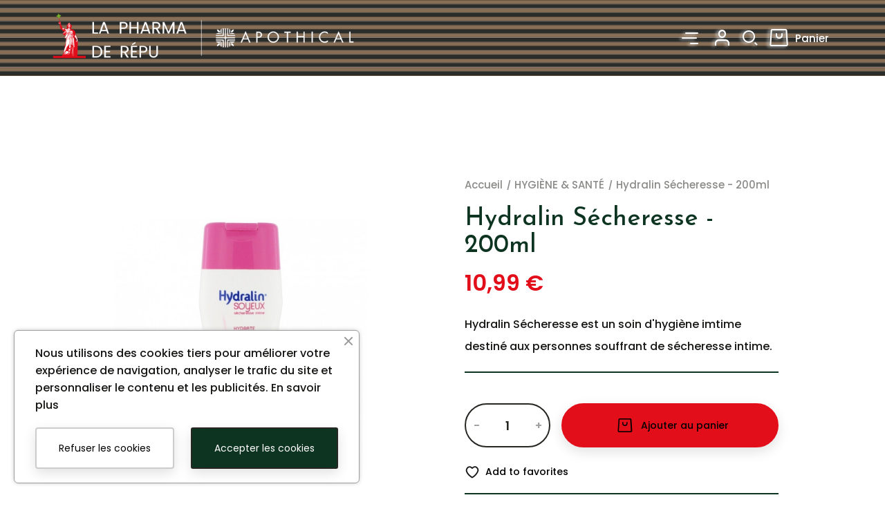

--- FILE ---
content_type: text/html; charset=utf-8
request_url: https://www.lapharmaderepu.com/hygiene-sante/3982-hydralin-secheresse-200ml.html
body_size: 25241
content:
<!doctype html>
<html lang="fr-FR">

    <head>
        
            
  <meta charset="utf-8">


  <meta http-equiv="x-ua-compatible" content="ie=edge">



  <link rel="canonical" href="https://www.lapharmaderepu.com/hygiene-sante/3982-hydralin-secheresse-200ml.html">

  <title>Hydralin Sécheresse - 200ml</title>
  <meta name="description" content=" Hydralin Sécheresse est un soin d&#039;hygiène imtime destiné aux personnes souffrant de sécheresse intime. ">
  <meta name="keywords" content="">
        <link rel="canonical" href="https://www.lapharmaderepu.com/hygiene-sante/3982-hydralin-secheresse-200ml.html">
    
        



  <meta name="viewport" content="width=device-width, initial-scale=1">



  <link rel="icon" type="image/vnd.microsoft.icon" href="https://www.lapharmaderepu.com/img/favicon.ico?1724676663">
  <link rel="shortcut icon" type="image/x-icon" href="https://www.lapharmaderepu.com/img/favicon.ico?1724676663">



    <link rel="stylesheet" href="https://www.lapharmaderepu.com/modules/crazyelements/assets/lib/font-awesome/css/font-awesome.min.css" type="text/css" media="all">
  <link rel="stylesheet" href="https://www.lapharmaderepu.com/modules/crazyelements/assets/lib/font-awesome/css/fontawesome.min.css" type="text/css" media="all">
  <link rel="stylesheet" href="https://www.lapharmaderepu.com/modules/crazyelements/assets/lib/font-awesome/css/regular.min.css" type="text/css" media="all">
  <link rel="stylesheet" href="https://www.lapharmaderepu.com/modules/crazyelements/assets/lib/font-awesome/css/solid.min.css" type="text/css" media="all">
  <link rel="stylesheet" href="https://www.lapharmaderepu.com/modules/crazyelements/assets/lib/font-awesome/css/brands.min.css" type="text/css" media="all">
  <link rel="stylesheet" href="https://www.lapharmaderepu.com/themes/ayon/assets/css/theme.css" type="text/css" media="all">
  <link rel="stylesheet" href="https://www.lapharmaderepu.com/modules/ps_socialfollow/views/css/ps_socialfollow.css" type="text/css" media="all">
  <link rel="stylesheet" href="https://www.lapharmaderepu.com/themes/ayon/modules/ps_searchbar/ps_searchbar.css" type="text/css" media="all">
  <link rel="stylesheet" href="https://www.lapharmaderepu.com/modules/roy_customizer/css/rt_customizer_1.css" type="text/css" media="all">
  <link rel="stylesheet" href="https://www.lapharmaderepu.com/modules/revsliderprestashop/public/assets/css/rs6.css" type="text/css" media="all">
  <link rel="stylesheet" href="https://www.lapharmaderepu.com/modules/roy_elements/assets/widget-style.css" type="text/css" media="all">
  <link rel="stylesheet" href="https://www.lapharmaderepu.com/modules/roy_content/css/hooks.css" type="text/css" media="all">
  <link rel="stylesheet" href="https://www.lapharmaderepu.com/modules/ets_cookie_banner/views/css/front.css" type="text/css" media="all">
  <link rel="stylesheet" href="https://www.lapharmaderepu.com/modules/facebookpsconnect/views/css/hook.css" type="text/css" media="all">
  <link rel="stylesheet" href="https://www.lapharmaderepu.com/modules/facebookpsconnect/views/css/connectors.css" type="text/css" media="all">
  <link rel="stylesheet" href="https://www.lapharmaderepu.com/modules/facebookpsconnect/views/css/bootstrap-social.css" type="text/css" media="all">
  <link rel="stylesheet" href="https://www.lapharmaderepu.com/modules/ets_megamenu/views/css/layout2.css" type="text/css" media="all">
  <link rel="stylesheet" href="https://www.lapharmaderepu.com/modules/crazyelements/assets/css/frontend/css/global.css" type="text/css" media="all">
  <link rel="stylesheet" href="https://www.lapharmaderepu.com/modules/crazyelements/assets/lib/ceicons/css/ce-icons.min.css" type="text/css" media="all">
  <link rel="stylesheet" href="https://www.lapharmaderepu.com/modules/crazyelements/assets/lib/animations/animations.min.css" type="text/css" media="all">
  <link rel="stylesheet" href="https://www.lapharmaderepu.com/modules/crazyelements/assets/css/animate.min.css" type="text/css" media="all">
  <link rel="stylesheet" href="https://www.lapharmaderepu.com/modules/crazyelements/assets/css/morphext.css" type="text/css" media="all">
  <link rel="stylesheet" href="https://www.lapharmaderepu.com/themes/ayon/modules/crazyelements/assets/css/frontend.min.css" type="text/css" media="all">
  <link rel="stylesheet" href="https://www.lapharmaderepu.com/modules/crazyelements/assets/css/share-buttons.css" type="text/css" media="all">
  <link rel="stylesheet" href="https://www.lapharmaderepu.com/modules/crazyelements/assets/css/gallery.css" type="text/css" media="all">
  <link rel="stylesheet" href="https://www.lapharmaderepu.com/modules/crazyelements/assets/lib/e-select2/css/e-select2.min.css" type="text/css" media="all">
  <link rel="stylesheet" href="https://www.lapharmaderepu.com/modules/crazyelements/assets/css/editor-preview.min.css" type="text/css" media="all">
  <link rel="stylesheet" href="https://www.lapharmaderepu.com/modules/productlabelsandstickers/views/css/stickers.css" type="text/css" media="all">
  <link rel="stylesheet" href="https://www.lapharmaderepu.com/modules/crazyelements/assets/css/frontend/css/post-product-3982-1-1.css" type="text/css" media="all">
  <link rel="stylesheet" href="https://www.lapharmaderepu.com/js/jquery/ui/themes/base/minified/jquery-ui.min.css" type="text/css" media="all">
  <link rel="stylesheet" href="https://www.lapharmaderepu.com/js/jquery/ui/themes/base/minified/jquery.ui.theme.min.css" type="text/css" media="all">
  <link rel="stylesheet" href="https://www.lapharmaderepu.com/js/jquery/plugins/fancybox/jquery.fancybox.css" type="text/css" media="all">
  <link rel="stylesheet" href="https://www.lapharmaderepu.com/themes/ayon/modules/ph_simpleblog/views/css/ph_simpleblog-17.css" type="text/css" media="all">
  <link rel="stylesheet" href="https://www.lapharmaderepu.com/modules/ph_simpleblog/css/custom.css" type="text/css" media="all">
  <link rel="stylesheet" href="https://www.lapharmaderepu.com/themes/ayon/modules/pk_favorites/views/assets/css/favoriteproducts.css" type="text/css" media="all">
  <link rel="stylesheet" href="https://www.lapharmaderepu.com/themes/ayon/modules/ets_megamenu/views/css/megamenu.css" type="text/css" media="all">
  <link rel="stylesheet" href="https://www.lapharmaderepu.com/modules/ets_megamenu/views/css/fix17.css" type="text/css" media="all">
  <link rel="stylesheet" href="https://www.lapharmaderepu.com/modules/ets_megamenu/views/css/cache.css" type="text/css" media="all">




  

  <script type="text/javascript">
        var btSl = {"ajaxUrl":"https:\/\/www.lapharmaderepu.com\/module\/facebookpsconnect\/ajax","token":"4a2c84f0de2d815f258eeaab9a94be38"};
        var elementorFrontendConfig = {"environmentMode":{"edit":false,"wpPreview":true},"is_rtl":"","breakpoints":{"lg":"1025","md":"768","sm":"480","xl":"1440","xs":"0","xxl":"1600"},"version":"2.1.5","urls":{"assets":"https:\/\/www.lapharmaderepu.com\/modules\/crazyelements\/assets\/"},"page":[],"general":{"id":"0","title":"yes","excerpt":"yes"},"test45":{"id":"0","title":"yes","excerpt":"yes"},"elements":{"data":{},"editSettings":{},"keys":{}}};
        var favorites = {"favorite_products_url_add":"https:\/\/www.lapharmaderepu.com\/module\/pk_favorites\/actions?process=add","favorite_products_url_remove":"https:\/\/www.lapharmaderepu.com\/module\/pk_favorites\/actions?process=remove","favorite_products_id_product":"3982","phrases":{"add":"Add to favorites","remove":"Remove from favorites","added":"The product has been added to your&nbsp;<a href=\"https:\/\/www.lapharmaderepu.com\/module\/pk_favorites\/account\">favorites<\/a>","removed":"The product has been removed from&nbsp;<a href=\"https:\/\/www.lapharmaderepu.com\/module\/pk_favorites\/account\">favorites<\/a>"}};
        var prestashop = {"cart":{"products":[],"totals":{"total":{"type":"total","label":"Total","amount":0,"value":"0,00\u00a0\u20ac"},"total_including_tax":{"type":"total","label":"Total TTC","amount":0,"value":"0,00\u00a0\u20ac"},"total_excluding_tax":{"type":"total","label":"Total HT :","amount":0,"value":"0,00\u00a0\u20ac"}},"subtotals":{"products":{"type":"products","label":"Sous-total","amount":0,"value":"0,00\u00a0\u20ac"},"discounts":null,"shipping":{"type":"shipping","label":"Livraison","amount":0,"value":""},"tax":null},"products_count":0,"summary_string":"0 articles","vouchers":{"allowed":1,"added":[]},"discounts":[],"minimalPurchase":0,"minimalPurchaseRequired":""},"currency":{"id":1,"name":"Euro","iso_code":"EUR","iso_code_num":"978","sign":"\u20ac"},"customer":{"lastname":null,"firstname":null,"email":null,"birthday":null,"newsletter":null,"newsletter_date_add":null,"optin":null,"website":null,"company":null,"siret":null,"ape":null,"is_logged":false,"gender":{"type":null,"name":null},"addresses":[]},"language":{"name":"Fran\u00e7ais (French)","iso_code":"fr","locale":"fr-FR","language_code":"fr","is_rtl":"0","date_format_lite":"d\/m\/Y","date_format_full":"d\/m\/Y H:i:s","id":1},"page":{"title":"","canonical":"https:\/\/www.lapharmaderepu.com\/hygiene-sante\/3982-hydralin-secheresse-200ml.html","meta":{"title":"Hydralin S\u00e9cheresse - 200ml","description":" Hydralin S\u00e9cheresse est un soin d'hygi\u00e8ne imtime destin\u00e9 aux personnes souffrant de s\u00e9cheresse intime. ","keywords":"","robots":"index"},"page_name":"product","body_classes":{"lang-fr":true,"lang-rtl":false,"country-FR":true,"currency-EUR":true,"layout-full-width":true,"page-product":true,"tax-display-enabled":true,"product-id-3982":true,"product-Hydralin S\u00e9cheresse - 200ml":true,"product-id-category-329":true,"product-id-manufacturer-103":true,"product-id-supplier-":true,"product-available-for-order":true},"admin_notifications":[]},"shop":{"name":"La Pharmaderepu","logo":"https:\/\/www.lapharmaderepu.com\/img\/logo-1724676663.jpg","stores_icon":"https:\/\/www.lapharmaderepu.com\/img\/logo_stores.png","favicon":"https:\/\/www.lapharmaderepu.com\/img\/favicon.ico"},"urls":{"base_url":"https:\/\/www.lapharmaderepu.com\/","current_url":"https:\/\/www.lapharmaderepu.com\/hygiene-sante\/3982-hydralin-secheresse-200ml.html","shop_domain_url":"https:\/\/www.lapharmaderepu.com","img_ps_url":"https:\/\/www.lapharmaderepu.com\/img\/","img_cat_url":"https:\/\/www.lapharmaderepu.com\/img\/c\/","img_lang_url":"https:\/\/www.lapharmaderepu.com\/img\/l\/","img_prod_url":"https:\/\/www.lapharmaderepu.com\/img\/p\/","img_manu_url":"https:\/\/www.lapharmaderepu.com\/img\/m\/","img_sup_url":"https:\/\/www.lapharmaderepu.com\/img\/su\/","img_ship_url":"https:\/\/www.lapharmaderepu.com\/img\/s\/","img_store_url":"https:\/\/www.lapharmaderepu.com\/img\/st\/","img_col_url":"https:\/\/www.lapharmaderepu.com\/img\/co\/","img_url":"https:\/\/www.lapharmaderepu.com\/themes\/ayon\/assets\/img\/","css_url":"https:\/\/www.lapharmaderepu.com\/themes\/ayon\/assets\/css\/","js_url":"https:\/\/www.lapharmaderepu.com\/themes\/ayon\/assets\/js\/","pic_url":"https:\/\/www.lapharmaderepu.com\/upload\/","pages":{"address":"https:\/\/www.lapharmaderepu.com\/adresse","addresses":"https:\/\/www.lapharmaderepu.com\/adresses","authentication":"https:\/\/www.lapharmaderepu.com\/connexion","cart":"https:\/\/www.lapharmaderepu.com\/panier","category":"https:\/\/www.lapharmaderepu.com\/index.php?controller=category","cms":"https:\/\/www.lapharmaderepu.com\/index.php?controller=cms","contact":"https:\/\/www.lapharmaderepu.com\/nous-contacter","discount":"https:\/\/www.lapharmaderepu.com\/reduction","guest_tracking":"https:\/\/www.lapharmaderepu.com\/suivi-commande-invite","history":"https:\/\/www.lapharmaderepu.com\/historique-commandes","identity":"https:\/\/www.lapharmaderepu.com\/identite","index":"https:\/\/www.lapharmaderepu.com\/","my_account":"https:\/\/www.lapharmaderepu.com\/mon-compte","order_confirmation":"https:\/\/www.lapharmaderepu.com\/confirmation-commande","order_detail":"https:\/\/www.lapharmaderepu.com\/index.php?controller=order-detail","order_follow":"https:\/\/www.lapharmaderepu.com\/suivi-commande","order":"https:\/\/www.lapharmaderepu.com\/commande","order_return":"https:\/\/www.lapharmaderepu.com\/index.php?controller=order-return","order_slip":"https:\/\/www.lapharmaderepu.com\/avoirs","pagenotfound":"https:\/\/www.lapharmaderepu.com\/page-introuvable","password":"https:\/\/www.lapharmaderepu.com\/recuperation-mot-de-passe","pdf_invoice":"https:\/\/www.lapharmaderepu.com\/index.php?controller=pdf-invoice","pdf_order_return":"https:\/\/www.lapharmaderepu.com\/index.php?controller=pdf-order-return","pdf_order_slip":"https:\/\/www.lapharmaderepu.com\/index.php?controller=pdf-order-slip","prices_drop":"https:\/\/www.lapharmaderepu.com\/promotions","product":"https:\/\/www.lapharmaderepu.com\/index.php?controller=product","search":"https:\/\/www.lapharmaderepu.com\/recherche","sitemap":"https:\/\/www.lapharmaderepu.com\/plan-site","stores":"https:\/\/www.lapharmaderepu.com\/magasins","supplier":"https:\/\/www.lapharmaderepu.com\/fournisseur","register":"https:\/\/www.lapharmaderepu.com\/connexion?create_account=1","order_login":"https:\/\/www.lapharmaderepu.com\/commande?login=1"},"alternative_langs":[],"theme_assets":"\/themes\/ayon\/assets\/","actions":{"logout":"https:\/\/www.lapharmaderepu.com\/?mylogout="},"no_picture_image":{"bySize":{"small_default":{"url":"https:\/\/www.lapharmaderepu.com\/img\/p\/fr-default-small_default.jpg","width":98,"height":98},"cart_default":{"url":"https:\/\/www.lapharmaderepu.com\/img\/p\/fr-default-cart_default.jpg","width":125,"height":125},"home_default":{"url":"https:\/\/www.lapharmaderepu.com\/img\/p\/fr-default-home_default.jpg","width":300,"height":300},"medium_default":{"url":"https:\/\/www.lapharmaderepu.com\/img\/p\/fr-default-medium_default.jpg","width":452,"height":452},"large_default":{"url":"https:\/\/www.lapharmaderepu.com\/img\/p\/fr-default-large_default.jpg","width":700,"height":700}},"small":{"url":"https:\/\/www.lapharmaderepu.com\/img\/p\/fr-default-small_default.jpg","width":98,"height":98},"medium":{"url":"https:\/\/www.lapharmaderepu.com\/img\/p\/fr-default-home_default.jpg","width":300,"height":300},"large":{"url":"https:\/\/www.lapharmaderepu.com\/img\/p\/fr-default-large_default.jpg","width":700,"height":700},"legend":""}},"configuration":{"display_taxes_label":true,"display_prices_tax_incl":true,"is_catalog":false,"show_prices":true,"opt_in":{"partner":true},"quantity_discount":{"type":"discount","label":"Remise sur prix unitaire"},"voucher_enabled":1,"return_enabled":0},"field_required":[],"breadcrumb":{"links":[{"title":"Accueil","url":"https:\/\/www.lapharmaderepu.com\/"},{"title":"HYGI\u00c8NE & SANT\u00c9","url":"https:\/\/www.lapharmaderepu.com\/329-hygiene-sante"},{"title":"Hydralin S\u00e9cheresse - 200ml","url":"https:\/\/www.lapharmaderepu.com\/hygiene-sante\/3982-hydralin-secheresse-200ml.html"}],"count":3},"link":{"protocol_link":"https:\/\/","protocol_content":"https:\/\/"},"time":1769046776,"static_token":"4a2c84f0de2d815f258eeaab9a94be38","token":"8d4406544f50a205380234c2ff618d70","debug":false};
        var prestashopFacebookAjaxController = "https:\/\/www.lapharmaderepu.com\/module\/ps_facebook\/Ajax";
        var psemailsubscription_subscription = "https:\/\/www.lapharmaderepu.com\/module\/ps_emailsubscription\/subscription";
      </script>



  <meta name="google-site-verification" content="Y4Ja48NDYaRF1Vp_c8CPUbCopuyDy94_jsZ5a3qKYU0" />
<style>


.head_action i {
filter: drop-shadow(-3px 1px 2px rgba(255, 255, 255, 0.8));
}




.dfd-root.dfd-closable .dfd-searchbox-input {
    border-width: 0 !important;
}
/******************** cathegorie taille desktop petit ************************/

@media (min-width: 1025px) and (max-width: 1682px) {
    #desktopcat .slick-slide-inner img.slick-slide-image {
        width: 220px !important;
        height: 220px !important;
    }
}
/*********************top header background  ************************/

.header-top {
    position: relative;
    background: none;
}

.header-top::before {
    content: '';
    position: absolute;
    top: 0;
    left: 0;
    width: 100%;
    height: 100%;
    background-image: url(/img/cms/test/backgroundheader0612.png);
    background-size: 300px 110px;
    background-repeat: no-repeat;
    background-repeat: repeat-x;
    z-index: 0;
}

#header.normal .row.action {
    padding: 0px 0px  !important ;
}


#pagenotfound #content .search-widget.search1 {
    display: none;
}

#footer .block-social .hidden-sm-down {
    text-transform: uppercase;
}

.thumbnail-container .add_wrap .action-btn.add_to_cart.noeffect span {
color : white ; 
}



/*.menu-personnalisee-flydev{
    position: relative !important;
}
.menu-personnalisee-flydev .mm_menus_li{
    border: none  !important;
}



.side_menu{
width:100%
}

.menu-personnalisee-flydev .mm_menus_ul{
    display: flex;
    flex-flow: column;
    justify-content: center;
    align-items: center;
}
.menu-personnalisee-flydev .mm_columns_ul{
width:80% !important;
}*/
/*********************.ets-mm************************/
    .ets_mm_block_content ul.ets_mm_categories li.has-sub ul {
        position: relative;
        left: 0;
        visibility: visible;
        opacity: 1;
        display: inline-block;
        width: 100%;
        margin: 0;
        border: 0;
        box-shadow: none;
        float: left;
        height: 0;
        overflow: hidden;
        padding: 0 0 0 8px;
    }

    ul.ets_mm_categories li.has-sub {
        width: 100%;
    }
    .ets_mm_block_content ul.ets_mm_categories li.has-sub ul.active {
        height: auto;
    }
.ets_mm_block_content .has-sub > a:after, .mm_has_sub > a .mm_arrow:after{
    display: none;
}
/*********************newsletter************************/
#authentication #bottom_column {
    padding: 60px !important;
}


/* Pour desktop  */
@media (min-width: 1024px) {
    #bottom_column {
        background: #f0c09b url(/img/cms/newsletter/apothical-vert-taillep.png) no-repeat left center / 350px 350px !important;
    }
}

/* Pour tablette et mobile */
@media (max-width: 1023px) {
    #bottom_column {
        background: #f0c09b !important;
    }
}


    #bottom_column {
border-radius: 0px  !important;
}


#block-newsletter-label {
    padding-bottom: 20px;
    font-family: Josefin Sans;
    font-weight: 400;
    color: #0d3421;
    font-size: 50px;
    line-height: 1;
    display: inline-block;
    margin-bottom: 25px;
}

.psgdpr_consent_message span {
    border-color: beige !important;
}
.block_newsletter form button.go:hover {
    background: #3a8e72;
    opacity: 1;
}
.block_newsletter form button.go {
    border-radius: 0 30px 30px 0;
    background: #0d3421;
    color: white;
}
#block-newsletter-label {
    text-align: center; 
    width: 100%; 
    margin: 0 auto; 
}
#block-newsletter-label::before {
    content: '';
    display: inline-block;
    vertical-align: middle;
    width: 68px;
    height: 32px;
    margin-right: 30px;
    background: url(/img/cms/newsletter/newsletter-2.png) no-repeat center / contain;
    position: relative;
    top: -5px;
}
.block_newsletter p.conditions {
	display : none ; 
}
@media (min-width: 992px) {
    #bottom_column > .container {
        max-width: 45% !important;
    }
}



#side_menu_wrap .ets_mm_megamenu .mm_columns_ul {
    background-color: #0d3421;
}

#rev_slider_2_2_wrapper .custom.tparrows {
    background-color: none ;
}

#rev_slider_2_2_wrapper .custom.tparrows {
    background: transparent !important;
}


@media only screen and (max-width: 767px) {
    .page-home .elementor.elementor-3 {
        margin-top: -130px;
    }
}

.fmm_title_text_sticker{
        z-index: 99;
}


</style>
<script type="text/javascript">
    var Days_text = 'Journée(s)';
    var Hours_text = 'Heure(s)';
    var Mins_text = 'Min(s)';
    var Sec_text = 'Sec(s)';
</script><!-- START OF DOOFINDER SCRIPT -->
  <script>
    const dfLayerOptions = {
      installationId: "4a28bb33-68b4-484a-8506-1cf6d14934e2",
      zone: "eu1",
      language: "fr",
      currency: "EUR"
    };
    (function (l, a, y, e, r, s) {
      r = l.createElement(a); r.onload = e; r.async = 1; r.src = y;
      s = l.getElementsByTagName(a)[0]; s.parentNode.insertBefore(r, s);
    })(document, 'script', 'https://cdn.doofinder.com/livelayer/1/js/loader.min.js', function () {
      doofinderLoader.load(dfLayerOptions);
    });

    let closeDoofinderLayer = () => {
      document.querySelector('button[dfd-click="close-layer"').click();
    }

    document.addEventListener('doofinder.cart.add', function(event) {

      const checkIfCartItemHasVariation = (cartObject) => {
        return (cartObject.item_id === cartObject.grouping_id) ? false : true;
      }

      /**
      * Returns only ID from string
      */
      const sanitizeVariationID = (variationID) => {
        return variationID.replace(/\D/g, "")
      }

      doofinderManageCart({
        cartURL          : "https://www.lapharmaderepu.com/panier",  //required for prestashop 1.7, in previous versions it will be empty.
        cartToken        : "4a2c84f0de2d815f258eeaab9a94be38",
        productID        : checkIfCartItemHasVariation(event.detail) ? event.detail.grouping_id : event.detail.item_id,
        customizationID  : checkIfCartItemHasVariation(event.detail) ? sanitizeVariationID(event.detail.item_id) : 0,   // If there are no combinations, the value will be 0
        cuantity         : event.detail.amount,
      });
    });
  </script>
<!-- END OF DOOFINDER SCRIPT -->




        
  <meta property="og:type" content="product">
  <meta property="og:url" content="https://www.lapharmaderepu.com/hygiene-sante/3982-hydralin-secheresse-200ml.html">
  <meta property="og:title" content="Hydralin Sécheresse - 200ml">
  <meta property="og:site_name" content="La Pharmaderepu">
  <meta property="og:description" content=" Hydralin Sécheresse est un soin d&#039;hygiène imtime destiné aux personnes souffrant de sécheresse intime. ">
  <meta property="og:image" content="https://www.lapharmaderepu.com/30515-large_default/hydralin-secheresse-200ml.jpg">
      <meta property="product:pretax_price:amount" content="9.158333">
    <meta property="product:pretax_price:currency" content="EUR">
    <meta property="product:price:amount" content="10.99">
    <meta property="product:price:currency" content="EUR">
      <meta property="product:weight:value" content="0.400000">
  <meta property="product:weight:units" content="kg">
  
    </head>

    <body id="product" class="lang-fr country-fr currency-eur layout-full-width page-product tax-display-enabled product-id-3982 product-hydralin-secheresse-200ml product-id-category-329 product-id-manufacturer-103 product-id-supplier- product-available-for-order crazyelements-pro-default crazy-shop-1 crazy-product-3982 crazy-lang-1 crazy-default-template add1 filter_lay1">

                    <div class="roy-loader">
                                    <img class="logo_loader" src="https://www.lapharmaderepu.com/modules/roy_customizer/upload/logo-loader-1.png" alt="La Pharmaderepu" />
                                                                            <div class="icon_loader"></div>
                                                </div>
        
        
            

        

        <main class="roy-reload animsition">

            
                            

            <header id="header" class="normal" data-trans="normal" data-hide="no" data-top="no">
                
                                



<div class="header-top">
    <div class="container">

        <div class="row action header_lay5">
                        <div class="head_logo" id="_desktop_logo">
                <a href="https://www.lapharmaderepu.com/">
                    <img class="logo logo-normal img-responsive" src="https://www.lapharmaderepu.com/modules/roy_customizer/upload/logo-normal-1.png" alt="La Pharmaderepu">
                    <img class="logo logo-trans img-responsive" src="https://www.lapharmaderepu.com/modules/roy_customizer/upload/logo-trans-1.png" alt="La Pharmaderepu">
                </a>
                            </div>
                        <div class="head_action">
                <ul>
                                        <li class="curlan">
                        
                    </li>
                    <li class="curlan">
                        
                    </li>
                                                            
                    <li>
    <div class="menu_top box-menu">
      <i>
      <span></span>
      <span></span>
                  <span></span>
              </i>
      <span class="text">Menu</span>
    </div>
</li>
                    
                                        <li>
                        
                        <div class="acc_top  tip_inside">
      <a href="https://www.lapharmaderepu.com/mon-compte" rel="nofollow">
      <i class="ai ai-acc4"></i>
          <span class="text">Votre compte</span>
          </a>
          <span class="tip">Votre compte</span>
      </div>
<i data-feather="circle"></i>                        
                    </li>
                                        <li><!-- Block search module TOP -->
<div class="search-widget search1" data-search-controller-url="//www.lapharmaderepu.com/recherche">
    <form method="get" action="//www.lapharmaderepu.com/recherche">
        <input type="hidden" name="controller" value="search">
        <input type="text" name="s" value="" placeholder="Votre recherche..." aria-label="Rechercher">
        <button type="submit" class="search_nogo">
            <i class="ai ai-search3"></i>
            <span class="text hidden-xl-down">Rechercher</span>
        </button>
    </form>
    
    </div>

<!-- /Block search module TOP --></li>
                                        <li>    <div id="_desktop_cart" class="cart_widget">
        <div class="blockcart cart-preview inactive" data-refresh-url="//www.lapharmaderepu.com/module/ps_shoppingcart/ajax">
            <div class="cart_header tip_inside">
                <a rel="nofollow" href="//www.lapharmaderepu.com/panier?action=show" class="cart_nogo">
                    <i class="ai ai-cart1"></i>
                    <span class="text hidden-sm-down">Panier</span>
                    <span class="cart-products-count hidden">0</span>

                                                                        <span class="tip">Le panier est vide</span>
                                                            </a>
            </div>

            <div class="cart_inside">
                <h4 class="side_title">Panier</h4>
                <span class="close_cross"><i class="ai ai-x"></i></span>

                                <div class="shopping-cart empty">
                    <p class="text-center">Le panier est vide</p>
                    <i class="ai ai-cart1"></i>
                </div>
                <div class="cart-checkout">
                    <button class="btn btn-primary btn-high return">Retour à la boutique</button>
                </div>
                            </div>
        </div>
    </div></li>
                </ul>
            </div>
            
                    </div>

        
    </div>

    <div id="mobile_top_menu_wrapper" class="row hidden-md-up" style="display:none;">
        <div class="js-top-menu mobile" id="_mobile_top_menu"></div>
        <div class="js-top-menu-bottom">
            <div id="_mobile_currency_selector"></div>
            <div id="_mobile_language_selector"></div>
            <div id="_mobile_contact_link"></div>
        </div>
    </div>

</div>

<div class="header-mobile hidden-lg-up">
    <div class="header-mobile-wrap">
        <div class="logo-mobile">
            <a href="https://www.lapharmaderepu.com/">
                <img class="logo img-responsive" src="https://www.lapharmaderepu.com/modules/roy_customizer/upload/logo-mobile-1.png" alt="La Pharmaderepu">
            </a>
        </div>
        <div class="head_action">
            <ul>
                <li><i class="box-search ai ai-search3"></i></li>
                <li><i class="box-cart ai ai-cart1"></i><span class="box-cart cart-products-count">0</span></li>
                <li class="menu_top"><i class="box-menu"><span></span><span></span><span></span></i></li>
            </ul>
        </div>
    </div>
</div>


                    
            </header>

            <section id="wrapper" class="stick_parent_lb">
                

                
                <div id="top_column" >

                    <div class="container">
                        
                    </div>


                                            
                            <div class="bread_wrapper">
  <div class="container">
    <nav data-depth="3" class="breadcrumb">
      <span class="bread_name">
                                                                  Hydralin Sécheresse - 200ml
                  </span>
      <ol itemscope itemtype="http://schema.org/BreadcrumbList">
                  
            <li itemprop="itemListElement" itemscope itemtype="http://schema.org/ListItem">
                              <a itemprop="item" href="https://www.lapharmaderepu.com/">
                                <span itemprop="name">Accueil</span>
                  <a itemprop="item" href="#"></a>
                              </a>
                            <meta itemprop="position" content="1">
            </li>
          
                  
            <li itemprop="itemListElement" itemscope itemtype="http://schema.org/ListItem">
                              <a itemprop="item" href="https://www.lapharmaderepu.com/329-hygiene-sante">
                                <span itemprop="name">HYGIÈNE &amp; SANTÉ</span>
                  <a itemprop="item" href="#"></a>
                              </a>
                            <meta itemprop="position" content="2">
            </li>
          
                  
            <li itemprop="itemListElement" itemscope itemtype="http://schema.org/ListItem">
                                <span itemprop="name">Hydralin Sécheresse - 200ml</span>
                  <a itemprop="item" href="#"></a>
                            <meta itemprop="position" content="3">
            </li>
          
              </ol>
    </nav>
  </div>
</div>
                        
                                    </div>
                

                                    
                        
<aside id="notifications">
  <div class="container">
    
    
    
      </div>
</aside>
                    
                
                <div class="container">

                                        
                    
                    
  <div id="content-wrapper">
    
    
  <section id="main" itemscope itemtype="https://schema.org/Product">
    <meta itemprop="url" content="https://www.lapharmaderepu.com/hygiene-sante/3982-hydralin-secheresse-200ml.html">
    <meta itemprop="gtin13" content="" />
    <meta itemprop="brand" content="Hydralin" />
    <meta itemprop="productID" content="">
    <div class="container">
    <div class="row pp_stick_parent">
      <div class="col-lg-6 col-image">
        
          <section class="col-image-inside">
            
              
                <ul class="product-flags">
                                  </ul>
              

              <div class="product_image_wrapper">
              
                <div class="images-container pp_lay1 pp_thumbs2 pswp-enabled">



  
    <div class="js-qv-mask mask">
      <ul class="product-images js-qv-product-images">
                  <li class="thumb-container">
            <img
              class="thumb js-thumb  selected "
              data-image-medium-src="https://www.lapharmaderepu.com/30515-medium_default/hydralin-secheresse-200ml.jpg"
              data-image-large-src="https://www.lapharmaderepu.com/30515-large_default/hydralin-secheresse-200ml.jpg"
              src="https://www.lapharmaderepu.com/30515-large_default/hydralin-secheresse-200ml.jpg"
              alt=""
              title=""
              width="100"
              itemprop="image"
            >
          </li>
              </ul>
    </div>
  



  <div class="product-thumbs-wrapper">
    <ul class="product-thumbs js-qv-product-images">
              <li class="thumb-container">
          <img
            class="thumb js-thumb  selected "
            data-image-medium-src="https://www.lapharmaderepu.com/30515-medium_default/hydralin-secheresse-200ml.jpg"
            data-image-large-src="https://www.lapharmaderepu.com/30515-large_default/hydralin-secheresse-200ml.jpg"
            src="https://www.lapharmaderepu.com/30515-medium_default/hydralin-secheresse-200ml.jpg"
            alt=""
            title=""
            width="100%"
            itemprop="image"
          >
        </li>
          </ul>
  </div>


</div>




              
              </div>

            
          </section>
        
        </div>
        <div class="col-lg-6 col-content pp_stick_it">
          <div class="col-content-inside">

                          
                  <div class="bread_wrapper">
  <div class="container">
    <nav data-depth="3" class="breadcrumb">
      <span class="bread_name">
                                                                  Hydralin Sécheresse - 200ml
                  </span>
      <ol itemscope itemtype="http://schema.org/BreadcrumbList">
                  
            <li itemprop="itemListElement" itemscope itemtype="http://schema.org/ListItem">
                              <a itemprop="item" href="https://www.lapharmaderepu.com/">
                                <span itemprop="name">Accueil</span>
                  <a itemprop="item" href="#"></a>
                              </a>
                            <meta itemprop="position" content="1">
            </li>
          
                  
            <li itemprop="itemListElement" itemscope itemtype="http://schema.org/ListItem">
                              <a itemprop="item" href="https://www.lapharmaderepu.com/329-hygiene-sante">
                                <span itemprop="name">HYGIÈNE &amp; SANTÉ</span>
                  <a itemprop="item" href="#"></a>
                              </a>
                            <meta itemprop="position" content="2">
            </li>
          
                  
            <li itemprop="itemListElement" itemscope itemtype="http://schema.org/ListItem">
                                <span itemprop="name">Hydralin Sécheresse - 200ml</span>
                  <a itemprop="item" href="#"></a>
                            <meta itemprop="position" content="3">
            </li>
          
              </ol>
    </nav>
  </div>
</div>
              
            
            
            
              
                <h1 class="h1 product-title" itemprop="name">Hydralin Sécheresse - 200ml</h1>
                  
              
            

                        
            

            

            <div class="product-information">

              
                              

                            
                  <div class="product-prices">

    
      <div
        class="product-price "
        itemprop="offers"
        itemscope
        itemtype="https://schema.org/Offer"
      >
        <link itemprop="availability" href="https://schema.org/InStock"/>
        <meta itemprop="priceCurrency" content="EUR">
        <meta itemprop="priceValidUntil" content="2027-01-22" />
        <meta itemprop="url" content="https://www.lapharmaderepu.com/hygiene-sante/3982-hydralin-secheresse-200ml.html">
        
        <div class="current-price">
          <span itemprop="price" content="10.99">10,99 €</span>
        </div>
        
                
        
        
                  
      </div>
    

    
          

    
          

    
          

    

    <div class="tax-shipping-delivery-label">
              TTC
            
      
                        		          </div>

    
  </div>

              
              
              
                <div id="product-description-short-3982" сlass="product-short-desc" itemprop="description"> Hydralin Sécheresse est un soin d'hygiène imtime destiné aux personnes souffrant de sécheresse intime. </div>
              

              

                

                
              <div class="product-actions">
                
                  <form action="https://www.lapharmaderepu.com/panier" method="post" id="add-to-cart-or-refresh">
                    <input type="hidden" name="token" value="4a2c84f0de2d815f258eeaab9a94be38">
                    <input type="hidden" name="id_product" value="3982" id="product_page_product_id">
                    <input type="hidden" name="id_customization" value="0" id="product_customization_id">

                    
                      <div class="product-variants">
  </div>
                    

                    
                      

<div class="product-add-to-cart">
        <span class="control-label">Quantité</span>

    
    <div class="product-quantity clearfix">
        <div class="qty">
            <input type="text" name="qty" id="quantity_wanted" value="1" class="input-group" min="1" aria-label="Quantité">
        </div>

        <div class="add">
            <button class="btn btn-primary add-to-cart" data-button-action="add-to-cart" type="submit" >
                <span class="plus">+</span><i class="ai ai-cart1"></i><span class="atc-text">Ajouter au panier</span>
            </button>
        </div>
    </div>
    

    
        

    <div class="prod-buttons">
        <!--  -->
                                                        <a href="#" class="tip_inside  noeffect flex-container align-items-center favoritesButton icon-button loginToAdd" title="" data-pid="3982">
        <i class="ai ai-fav1"></i>
        <i class="checked ai ai-fav1-checked"></i>

                        <span>
            Add to favorites
        </span>
        <span class="tip">
            You must be logged in
        </span>
                    
    </a>
    
        
    </div>

    
    <p class="product-minimal-quantity">
            </p>
    
    </div>                    

                                        
                      <div class="product-additional-info">
    <div class="product-info">
        
                <div class="product-quantities">
            <label class="label">En stock</label>
            <span data-stock="14" data-allow-oosp="0">14</span>
        </div>
                
        
                <div class="product-reference">
            <label class="label">Référence </label>
            <span itemprop="sku">M1BAYER4773</span>
        </div>
                

        
        
                

        
                

                <div class="clearfix"></div>
        <div class="product-manufacturer tip_inside">
            <a href="https://www.lapharmaderepu.com/brand/103-hydralin" class="noeffect">
                                <div class="clearflex"></div>
                                <img src="https://www.lapharmaderepu.com/img/m/103.jpg" class="img img-thumbnail manufacturer-logo" alt="Hydralin" height="140" width="140">
                            </a>
            <span class='tip'>
                View all products of Hydralin
            </span>
        </div>
            </div>

</div>                    
                    
                    
                                          

                    
                      <div class="product-out-of-stock">
                        
                      </div>
                    

					  					  

                  </form>
                

              </div>
          </div>
        </div>
      </div>
    </div>


    
      <div class="tabs" id="tabsection">
        <div class="container">
        <ul class="nav nav-tabs" role="tablist">
                      <li class="nav-item">
               <a
                 class="nav-link active"
                 data-toggle="tab"
                 href="#description"
                 role="tab"
                 aria-controls="description"
                  aria-selected="true">Description</a>
            </li>
                              <li class="nav-item">
            <a
              class="nav-link"
              data-toggle="tab"
              href="#product-details"
              role="tab"
              aria-controls="product-details"
              >Détails du produit</a>
          </li>
                                      </ul>

        <div class="tab-content" id="tab-content">
         <div class="tab-pane fade in active" id="description" role="tabpanel">
           
             <div class="product-description"> La sécheresse intime peut être liée à de nombreux facteurs: variations hormonales notamment pendant la grossesse ou la ménopause, effets secondaires de certains médicaments, produits de toilette agressifs... L'émulsion moussante Hydralin Soyeux nettoie en douceur et respecte la fragilité de la zone intime. Utilisée quotidiennement, elle nourrit et protège des sensations de sécheresse occasionnelle.   Sans paraben, sans savon, sans colorant, hypoallergénique, testé cliniquement. </div>
           
         </div>

         
           <div class="tab-pane fade"
     id="product-details"
     data-product="{&quot;id_shop_default&quot;:&quot;1&quot;,&quot;id_manufacturer&quot;:&quot;103&quot;,&quot;id_supplier&quot;:null,&quot;reference&quot;:&quot;M1BAYER4773&quot;,&quot;is_virtual&quot;:&quot;0&quot;,&quot;delivery_in_stock&quot;:null,&quot;delivery_out_stock&quot;:null,&quot;id_category_default&quot;:&quot;329&quot;,&quot;on_sale&quot;:&quot;0&quot;,&quot;online_only&quot;:&quot;0&quot;,&quot;ecotax&quot;:0,&quot;minimal_quantity&quot;:&quot;1&quot;,&quot;low_stock_threshold&quot;:null,&quot;low_stock_alert&quot;:&quot;0&quot;,&quot;price&quot;:&quot;10,99\u00a0\u20ac&quot;,&quot;unity&quot;:null,&quot;unit_price_ratio&quot;:&quot;0.000000&quot;,&quot;additional_shipping_cost&quot;:&quot;0.000000&quot;,&quot;customizable&quot;:&quot;0&quot;,&quot;text_fields&quot;:&quot;0&quot;,&quot;uploadable_files&quot;:&quot;0&quot;,&quot;redirect_type&quot;:&quot;&quot;,&quot;id_type_redirected&quot;:&quot;0&quot;,&quot;available_for_order&quot;:&quot;1&quot;,&quot;available_date&quot;:null,&quot;show_condition&quot;:&quot;1&quot;,&quot;condition&quot;:&quot;new&quot;,&quot;show_price&quot;:&quot;1&quot;,&quot;indexed&quot;:&quot;1&quot;,&quot;visibility&quot;:&quot;both&quot;,&quot;cache_default_attribute&quot;:null,&quot;advanced_stock_management&quot;:&quot;0&quot;,&quot;date_add&quot;:&quot;2024-07-26 15:28:09&quot;,&quot;date_upd&quot;:&quot;2024-07-26 15:28:09&quot;,&quot;pack_stock_type&quot;:&quot;3&quot;,&quot;meta_description&quot;:&quot;&quot;,&quot;meta_keywords&quot;:&quot;&quot;,&quot;meta_title&quot;:&quot;&quot;,&quot;link_rewrite&quot;:&quot;hydralin-secheresse-200ml&quot;,&quot;name&quot;:&quot;Hydralin S\u00e9cheresse - 200ml&quot;,&quot;description&quot;:&quot; La s\u00e9cheresse intime peut \u00eatre li\u00e9e \u00e0 de nombreux facteurs: variations hormonales notamment pendant la grossesse ou la m\u00e9nopause, effets secondaires de certains m\u00e9dicaments, produits de toilette agressifs... L&#039;\u00e9mulsion moussante\u00a0Hydralin Soyeux nettoie en douceur et respecte la fragilit\u00e9 de la zone intime. Utilis\u00e9e quotidiennement, elle nourrit et prot\u00e8ge des sensations de s\u00e9cheresse occasionnelle. \u00a0 Sans paraben, sans savon, sans colorant, hypoallerg\u00e9nique, test\u00e9 cliniquement. &quot;,&quot;description_short&quot;:&quot; Hydralin S\u00e9cheresse est un soin d&#039;hygi\u00e8ne imtime destin\u00e9 aux personnes souffrant de s\u00e9cheresse intime. &quot;,&quot;available_now&quot;:null,&quot;available_later&quot;:null,&quot;id&quot;:3982,&quot;id_product&quot;:3982,&quot;out_of_stock&quot;:0,&quot;new&quot;:0,&quot;id_product_attribute&quot;:0,&quot;quantity_wanted&quot;:1,&quot;extraContent&quot;:[],&quot;allow_oosp&quot;:0,&quot;category&quot;:&quot;hygiene-sante&quot;,&quot;category_name&quot;:&quot;HYGI\u00c8NE &amp; SANT\u00c9&quot;,&quot;link&quot;:&quot;https:\/\/www.lapharmaderepu.com\/hygiene-sante\/3982-hydralin-secheresse-200ml.html&quot;,&quot;attribute_price&quot;:0,&quot;price_tax_exc&quot;:9.158333,&quot;price_without_reduction&quot;:10.99,&quot;reduction&quot;:0,&quot;specific_prices&quot;:[],&quot;quantity&quot;:14,&quot;quantity_all_versions&quot;:14,&quot;id_image&quot;:&quot;fr-default&quot;,&quot;features&quot;:[{&quot;name&quot;:&quot;CIP&quot;,&quot;value&quot;:&quot;3401347848893&quot;,&quot;id_feature&quot;:&quot;1&quot;,&quot;position&quot;:&quot;0&quot;},{&quot;name&quot;:&quot;CIP7&quot;,&quot;value&quot;:&quot;4784889&quot;,&quot;id_feature&quot;:&quot;2&quot;,&quot;position&quot;:&quot;1&quot;},{&quot;name&quot;:&quot;Composition&quot;,&quot;value&quot;:&quot;Aqua, sodium Cocoyl Apple Amino Acids Cocoyl Glutamate, Coco Glucoside, Peg-7 Glyceryl Cocoate, Cetearyl Alcohol, Cetyl Alcohol, Cocamidopropyl Hydroxysultaine, Lactic Acid, Polysorbate 20, Castoryl Maleate, Camelia Japonica Leaf\/flower Extract, Sorbitol,&quot;,&quot;id_feature&quot;:&quot;4&quot;,&quot;position&quot;:&quot;3&quot;},{&quot;name&quot;:&quot;B\u00e9n\u00e9fices&quot;,&quot;value&quot;:&quot;Texture cr\u00e9meuse et soyeuse pour retrouver tout le naturel et la souplesse de son intimit\u00e9, pour une tol\u00e9rance optimale.&quot;,&quot;id_feature&quot;:&quot;5&quot;,&quot;position&quot;:&quot;4&quot;},{&quot;name&quot;:&quot;d_num_tarifaire&quot;,&quot;value&quot;:&quot;330499&quot;,&quot;id_feature&quot;:&quot;6&quot;,&quot;position&quot;:&quot;5&quot;},{&quot;name&quot;:&quot;Export by default to&quot;,&quot;value&quot;:&quot;1&quot;,&quot;id_feature&quot;:&quot;7&quot;,&quot;position&quot;:&quot;6&quot;},{&quot;name&quot;:&quot;Forme gal\u00e9nique, texture&quot;,&quot;value&quot;:&quot;emulsion;creme&quot;,&quot;id_feature&quot;:&quot;8&quot;,&quot;position&quot;:&quot;7&quot;},{&quot;name&quot;:&quot;packaging&quot;,&quot;value&quot;:&quot;200ml&quot;,&quot;id_feature&quot;:&quot;10&quot;,&quot;position&quot;:&quot;9&quot;},{&quot;name&quot;:&quot;Recommandations&quot;,&quot;value&quot;:&quot;La liste des ingr\u00e9dients peut \u00eatre soumise \u00e0 des variations, nous vous conseillons de toujours v\u00e9rifier la liste figurant sur le produit achet\u00e9.&quot;,&quot;id_feature&quot;:&quot;11&quot;,&quot;position&quot;:&quot;10&quot;},{&quot;name&quot;:&quot;Conseils d&#039;utilisation&quot;,&quot;value&quot;:&quot;A utiliser comme un savon liquide lors de la toilette intime. Rincer soigneusement \u00e0 l&#039;eau apr\u00e8s application.&quot;,&quot;id_feature&quot;:&quot;14&quot;,&quot;position&quot;:&quot;13&quot;},{&quot;name&quot;:&quot;Partie corps&quot;,&quot;value&quot;:&quot;levres;yeux&quot;,&quot;id_feature&quot;:&quot;15&quot;,&quot;position&quot;:&quot;14&quot;}],&quot;attachments&quot;:[],&quot;virtual&quot;:0,&quot;pack&quot;:0,&quot;packItems&quot;:[],&quot;nopackprice&quot;:0,&quot;customization_required&quot;:false,&quot;rate&quot;:20,&quot;tax_name&quot;:&quot;TVA FR 20%&quot;,&quot;ecotax_rate&quot;:0,&quot;unit_price&quot;:&quot;&quot;,&quot;customizations&quot;:{&quot;fields&quot;:[]},&quot;id_customization&quot;:0,&quot;is_customizable&quot;:false,&quot;show_quantities&quot;:true,&quot;quantity_label&quot;:&quot;Produits&quot;,&quot;quantity_discounts&quot;:[],&quot;customer_group_discount&quot;:0,&quot;images&quot;:[{&quot;bySize&quot;:{&quot;small_default&quot;:{&quot;url&quot;:&quot;https:\/\/www.lapharmaderepu.com\/30515-small_default\/hydralin-secheresse-200ml.jpg&quot;,&quot;width&quot;:98,&quot;height&quot;:98},&quot;cart_default&quot;:{&quot;url&quot;:&quot;https:\/\/www.lapharmaderepu.com\/30515-cart_default\/hydralin-secheresse-200ml.jpg&quot;,&quot;width&quot;:125,&quot;height&quot;:125},&quot;home_default&quot;:{&quot;url&quot;:&quot;https:\/\/www.lapharmaderepu.com\/30515-home_default\/hydralin-secheresse-200ml.jpg&quot;,&quot;width&quot;:300,&quot;height&quot;:300},&quot;medium_default&quot;:{&quot;url&quot;:&quot;https:\/\/www.lapharmaderepu.com\/30515-medium_default\/hydralin-secheresse-200ml.jpg&quot;,&quot;width&quot;:452,&quot;height&quot;:452},&quot;large_default&quot;:{&quot;url&quot;:&quot;https:\/\/www.lapharmaderepu.com\/30515-large_default\/hydralin-secheresse-200ml.jpg&quot;,&quot;width&quot;:700,&quot;height&quot;:700}},&quot;small&quot;:{&quot;url&quot;:&quot;https:\/\/www.lapharmaderepu.com\/30515-small_default\/hydralin-secheresse-200ml.jpg&quot;,&quot;width&quot;:98,&quot;height&quot;:98},&quot;medium&quot;:{&quot;url&quot;:&quot;https:\/\/www.lapharmaderepu.com\/30515-home_default\/hydralin-secheresse-200ml.jpg&quot;,&quot;width&quot;:300,&quot;height&quot;:300},&quot;large&quot;:{&quot;url&quot;:&quot;https:\/\/www.lapharmaderepu.com\/30515-large_default\/hydralin-secheresse-200ml.jpg&quot;,&quot;width&quot;:700,&quot;height&quot;:700},&quot;legend&quot;:&quot;&quot;,&quot;id_image&quot;:&quot;30515&quot;,&quot;cover&quot;:&quot;1&quot;,&quot;position&quot;:&quot;1&quot;,&quot;associatedVariants&quot;:[]}],&quot;cover&quot;:{&quot;bySize&quot;:{&quot;small_default&quot;:{&quot;url&quot;:&quot;https:\/\/www.lapharmaderepu.com\/30515-small_default\/hydralin-secheresse-200ml.jpg&quot;,&quot;width&quot;:98,&quot;height&quot;:98},&quot;cart_default&quot;:{&quot;url&quot;:&quot;https:\/\/www.lapharmaderepu.com\/30515-cart_default\/hydralin-secheresse-200ml.jpg&quot;,&quot;width&quot;:125,&quot;height&quot;:125},&quot;home_default&quot;:{&quot;url&quot;:&quot;https:\/\/www.lapharmaderepu.com\/30515-home_default\/hydralin-secheresse-200ml.jpg&quot;,&quot;width&quot;:300,&quot;height&quot;:300},&quot;medium_default&quot;:{&quot;url&quot;:&quot;https:\/\/www.lapharmaderepu.com\/30515-medium_default\/hydralin-secheresse-200ml.jpg&quot;,&quot;width&quot;:452,&quot;height&quot;:452},&quot;large_default&quot;:{&quot;url&quot;:&quot;https:\/\/www.lapharmaderepu.com\/30515-large_default\/hydralin-secheresse-200ml.jpg&quot;,&quot;width&quot;:700,&quot;height&quot;:700}},&quot;small&quot;:{&quot;url&quot;:&quot;https:\/\/www.lapharmaderepu.com\/30515-small_default\/hydralin-secheresse-200ml.jpg&quot;,&quot;width&quot;:98,&quot;height&quot;:98},&quot;medium&quot;:{&quot;url&quot;:&quot;https:\/\/www.lapharmaderepu.com\/30515-home_default\/hydralin-secheresse-200ml.jpg&quot;,&quot;width&quot;:300,&quot;height&quot;:300},&quot;large&quot;:{&quot;url&quot;:&quot;https:\/\/www.lapharmaderepu.com\/30515-large_default\/hydralin-secheresse-200ml.jpg&quot;,&quot;width&quot;:700,&quot;height&quot;:700},&quot;legend&quot;:&quot;&quot;,&quot;id_image&quot;:&quot;30515&quot;,&quot;cover&quot;:&quot;1&quot;,&quot;position&quot;:&quot;1&quot;,&quot;associatedVariants&quot;:[]},&quot;has_discount&quot;:false,&quot;discount_type&quot;:null,&quot;discount_percentage&quot;:null,&quot;discount_percentage_absolute&quot;:null,&quot;discount_amount&quot;:null,&quot;discount_amount_to_display&quot;:null,&quot;price_amount&quot;:10.99,&quot;unit_price_full&quot;:&quot;&quot;,&quot;show_availability&quot;:true,&quot;availability_date&quot;:null,&quot;availability_message&quot;:&quot;&quot;,&quot;availability&quot;:&quot;available&quot;}"
     role="tabpanel"
  >
  
          <section class="product-features">
        <h3 class="h6">Fiche technique</h3>
        <dl class="data-sheet">
                      <dt class="name">CIP</dt>
            <dd class="value">3401347848893</dd>
                      <dt class="name">CIP7</dt>
            <dd class="value">4784889</dd>
                      <dt class="name">Composition</dt>
            <dd class="value">Aqua, sodium Cocoyl Apple Amino Acids Cocoyl Glutamate, Coco Glucoside, Peg-7 Glyceryl Cocoate, Cetearyl Alcohol, Cetyl Alcohol, Cocamidopropyl Hydroxysultaine, Lactic Acid, Polysorbate 20, Castoryl Maleate, Camelia Japonica Leaf/flower Extract, Sorbitol,</dd>
                      <dt class="name">Bénéfices</dt>
            <dd class="value">Texture crémeuse et soyeuse pour retrouver tout le naturel et la souplesse de son intimité, pour une tolérance optimale.</dd>
                      <dt class="name">d_num_tarifaire</dt>
            <dd class="value">330499</dd>
                      <dt class="name">Export by default to</dt>
            <dd class="value">1</dd>
                      <dt class="name">Forme galénique, texture</dt>
            <dd class="value">emulsion;creme</dd>
                      <dt class="name">packaging</dt>
            <dd class="value">200ml</dd>
                      <dt class="name">Recommandations</dt>
            <dd class="value">La liste des ingrédients peut être soumise à des variations, nous vous conseillons de toujours vérifier la liste figurant sur le produit acheté.</dd>
                      <dt class="name">Conseils d&#039;utilisation</dt>
            <dd class="value">A utiliser comme un savon liquide lors de la toilette intime. Rincer soigneusement à l&#039;eau après application.</dd>
                      <dt class="name">Partie corps</dt>
            <dd class="value">levres;yeux</dd>
                  </dl>
      </section>
      

    
      

</div>
         

         
                    

               </div>

      </div>
    </div>
  


    
          
    
    
      


    

    
      <div class="modal fade js-product-images-modal" id="product-modal">
  <div class="modal-dialog" role="document">
    <div class="modal-content">
      <div class="modal-body">
                <figure>
          <img class="js-modal-product-cover product-cover-modal" width="700" src="https://www.lapharmaderepu.com/30515-large_default/hydralin-secheresse-200ml.jpg" alt="" title="" itemprop="image">
          <figcaption class="image-caption">
            <div id="product-modal-name" itemprop="description">Hydralin Sécheresse - 200ml</div>
          </figcaption>
        </figure>
        <aside id="thumbnails" class="thumbnails js-thumbnails text-sm-center">
          
            <div class="js-modal-mask mask  nomargin ">
              <ul class="product-images js-modal-product-images">
                                  <li class="thumb-container">
                    <img data-image-large-src="https://www.lapharmaderepu.com/30515-large_default/hydralin-secheresse-200ml.jpg" class="thumb js-modal-thumb" src="https://www.lapharmaderepu.com/30515-home_default/hydralin-secheresse-200ml.jpg" alt="" title="" width="300" itemprop="image">
                  </li>
                              </ul>
            </div>
          
                  </aside>
      </div>
    </div><!-- /.modal-content -->
  </div><!-- /.modal-dialog -->
</div><!-- /.modal -->
    
    </div>

    
      <footer class="page-footer">
        
          <!-- Footer content -->
        
      </footer>
    


        <!-- Root element of PhotoSwipe. Must have class pswp. -->
        <div class="pswp" tabindex="-1" role="dialog" aria-hidden="true">

            <!-- Background of PhotoSwipe.
                 It's a separate element as animating opacity is faster than rgba(). -->
            <div class="pswp__bg"></div>

            <!-- Slides wrapper with overflow:hidden. -->
            <div class="pswp__scroll-wrap">

                <!-- Container that holds slides.
                    PhotoSwipe keeps only 3 of them in the DOM to save memory.
                    Don't modify these 3 pswp__item elements, data is added later on. -->
                <div class="pswp__container">
                    <div class="pswp__item"></div>
                    <div class="pswp__item"></div>
                    <div class="pswp__item"></div>
                </div>

                <!-- Default (PhotoSwipeUI_Default) interface on top of sliding area. Can be changed. -->
                <div class="pswp__ui pswp__ui--hidden">

                    <div class="pswp__top-bar">

                        <!--  Controls are self-explanatory. Order can be changed. -->

                        <div class="pswp__counter"></div>

                        <button class="pswp__button pswp__button--close" title="Close (Esc)"></button>

                        <button class="pswp__button pswp__button--share" title="Share"></button>

                        <button class="pswp__button pswp__button--fs" title="Toggle fullscreen"></button>

                        <button class="pswp__button pswp__button--zoom" title="Zoom in/out"></button>

                        <!-- Preloader demo https://codepen.io/dimsemenov/pen/yyBWoR -->
                        <!-- element will get class pswp__preloader--active when preloader is running -->
                        <div class="pswp__preloader">
                            <div class="pswp__preloader__icn">
                              <div class="pswp__preloader__cut">
                                <div class="pswp__preloader__donut"></div>
                              </div>
                            </div>
                        </div>
                    </div>

                    <div class="pswp__share-modal pswp__share-modal--hidden pswp__single-tap">
                        <div class="pswp__share-tooltip"></div>
                    </div>

                    <button class="pswp__button pswp__button--arrow--left" title="Previous (arrow left)">
                    </button>

                    <button class="pswp__button pswp__button--arrow--right" title="Next (arrow right)">
                    </button>

                    <div class="pswp__caption">
                        <div class="pswp__caption__center"></div>
                    </div>

                </div>

            </div>

        </div>

  </section>


    
  </div>


                    

                </div>

                                
            </section>

            <section id="bottom_column">
                <div class="container">
                    
                        <div class="block_newsletter col-md-12 col-sm-12">
  <div class="row">
    <h3 id="block-newsletter-label">Newsletter</h3>
    <div>
      <form action="https://www.lapharmaderepu.com/#footer" method="post">
            <button
              class="go ai ai-mail"
              name="submitNewsletter"
              type="submit"
              value="S’abonner"
            ></button>
            <div class="input-wrapper">
              <input
                name="email"
                type="text"
                value=""
                placeholder="Votre adresse e-mail"
                aria-labelledby="block-newsletter-label"
              >
            </div>
            <input type="hidden" name="action" value="0">
            <div class="clearfix"></div>
			
                              <p class="conditions">Vous pouvez vous désinscrire à tout moment. Vous trouverez pour cela nos informations de contact dans les conditions d&#039;utilisation du site.</p>
                                                          
    <div class="gdpr_consent gdpr_module_22">
        <span class="custom-checkbox">
            <label class="psgdpr_consent_message">
                <input id="psgdpr_consent_checkbox_22" name="psgdpr_consent_checkbox" type="checkbox" value="1" class="psgdpr_consent_checkboxes_22">
                <span><i class="material-icons rtl-no-flip checkbox-checked psgdpr_consent_icon"></i></span>
                <span><span style="color:#0d3421;"> En soumettant ce formulaire, j'accepte que les informations saisies soient utilisées dans le cadre de ma demande et de la relation commerciale qui peut en découler. Vous référer à la politique de confidentialité.</span></span>            </label>
        </span>
    </div>


<script type="text/javascript">
    var psgdpr_front_controller = "https://www.lapharmaderepu.com/module/psgdpr/FrontAjaxGdpr";
    psgdpr_front_controller = psgdpr_front_controller.replace(/\amp;/g,'');
    var psgdpr_id_customer = "0";
    var psgdpr_customer_token = "da39a3ee5e6b4b0d3255bfef95601890afd80709";
    var psgdpr_id_guest = "0";
    var psgdpr_guest_token = "7375140af1e854a37f49a181611131dd3f0e9646";

    document.addEventListener('DOMContentLoaded', function() {
        let psgdpr_id_module = "22";
        let parentForm = $('.gdpr_module_' + psgdpr_id_module).closest('form');

        let toggleFormActive = function() {
            let parentForm = $('.gdpr_module_' + psgdpr_id_module).closest('form');
            let checkbox = $('#psgdpr_consent_checkbox_' + psgdpr_id_module);
            let element = $('.gdpr_module_' + psgdpr_id_module);
            let iLoopLimit = 0;

            // by default forms submit will be disabled, only will enable if agreement checkbox is checked
            if (element.prop('checked') != true) {
                element.closest('form').find('[type="submit"]').attr('disabled', 'disabled');
            }
            $(document).on("change" ,'.psgdpr_consent_checkboxes_' + psgdpr_id_module, function() {
                if ($(this).prop('checked') == true) {
                    $(this).closest('form').find('[type="submit"]').removeAttr('disabled');
                } else {
                    $(this).closest('form').find('[type="submit"]').attr('disabled', 'disabled');
                }

            });
        }

        // Triggered on page loading
        toggleFormActive();

        $(document).on('submit', parentForm, function(event) {
            $.ajax({
                type: 'POST',
                url: psgdpr_front_controller,
                data: {
                    ajax: true,
                    action: 'AddLog',
                    id_customer: psgdpr_id_customer,
                    customer_token: psgdpr_customer_token,
                    id_guest: psgdpr_id_guest,
                    guest_token: psgdpr_guest_token,
                    id_module: psgdpr_id_module,
                },
                error: function (err) {
                    console.log(err);
                }
            });
        });
    });
</script>


              		
      </form>
    </div>
  </div>
</div>

                    
                </div>
            </section>

            <footer id="footer"  data-footer-lay="5" >
                
                                <div class="footer-container">
  <div class="container">

    
      
      
      
      
            <div class="row top">
        <div class="col-md-3 wrapper">
          
<div class="block-social col-lg-12 col-md-12 col-sm-12">
    <div class="row">
        <h3 class="h3 hidden-sm-down">Nous suivre</h3>
        <ul>
                        <li class="facebook"><a href="https://www.facebook.com/LapharmadeRepu/" target="_blank"><i class="ai ai-facebook"></i></a></li>
                        <li class="instagram"><a href="https://www.instagram.com/lapharmaderepu/" target="_blank"><i class="ai ai-instagram"></i></a></li>
                    </ul>
    </div>
</div>

        </div>

        <div class="col-md-9 wrapper foot-links">
          <div class="col-md-5 links">
    <div class="row">
                <div class="col-md-6 wrapper">
            <h3 class="h3 hidden-sm-down">PHARMACIE</h3>
                        <div class="title clearfix hidden-md-up" data-target="#footer_sub_menu_1" data-toggle="collapse">
                <span class="h3">PHARMACIE</span>
                <span class="float-xs-right">
                    <span class="navbar-toggler collapse-icons">
                        <i class="add ai ai-chevron-down"></i>
                        <i class="remove ai ai-minus"></i>
                    </span>
                </span>
            </div>
            <ul id="footer_sub_menu_1" class="collapse">
                                <li>
                    <a id="link-cms-page-1-1" class="cms-page-link" href="https://www.lapharmaderepu.com/content/1-livraison" title="Nos conditions de livraison" >
                        LIVRAISON
                    </a>
                </li>
                                <li>
                    <a id="link-cms-page-2-1" class="cms-page-link" href="https://www.lapharmaderepu.com/content/2-mentions-legales" title="Mentions légales" >
                        MENTIONS LÉGALES
                    </a>
                </li>
                                <li>
                    <a id="link-cms-page-3-1" class="cms-page-link" href="https://www.lapharmaderepu.com/content/3-conditions-d-utilisation" title="Nos conditions d&#039;utilisation" >
                        CONDITIONS D&#039;UTILISATION
                    </a>
                </li>
                                <li>
                    <a id="link-cms-page-6-1" class="cms-page-link" href="https://www.lapharmaderepu.com/content/6-vente-de-medicaments-en-ligne" title="Vente de Médicaments en Ligne" >
                        VENTE DE MÉDICAMENTS EN LIGNE
                    </a>
                </li>
                                <li>
                    <a id="link-cms-page-7-1" class="cms-page-link" href="https://www.lapharmaderepu.com/content/7-protection-des-donnees-personnelles" title="" >
                        PROTECTION DES DONNÉES PERSONNELLES
                    </a>
                </li>
                            </ul>
        </div>
                <div class="col-md-6 wrapper">
            <h3 class="h3 hidden-sm-down">Notre société</h3>
                        <div class="title clearfix hidden-md-up" data-target="#footer_sub_menu_2" data-toggle="collapse">
                <span class="h3">Notre société</span>
                <span class="float-xs-right">
                    <span class="navbar-toggler collapse-icons">
                        <i class="add ai ai-chevron-down"></i>
                        <i class="remove ai ai-minus"></i>
                    </span>
                </span>
            </div>
            <ul id="footer_sub_menu_2" class="collapse">
                                <li>
                    <a id="link-cms-page-1-2" class="cms-page-link" href="https://www.lapharmaderepu.com/content/1-livraison" title="Nos conditions de livraison" >
                        LIVRAISON
                    </a>
                </li>
                                <li>
                    <a id="link-cms-page-2-2" class="cms-page-link" href="https://www.lapharmaderepu.com/content/2-mentions-legales" title="Mentions légales" >
                        MENTIONS LÉGALES
                    </a>
                </li>
                                <li>
                    <a id="link-cms-page-3-2" class="cms-page-link" href="https://www.lapharmaderepu.com/content/3-conditions-d-utilisation" title="Nos conditions d&#039;utilisation" >
                        CONDITIONS D&#039;UTILISATION
                    </a>
                </li>
                                <li>
                    <a id="link-cms-page-4-2" class="cms-page-link" href="https://www.lapharmaderepu.com/content/4-a-propos" title="En savoir plus sur notre entreprise" >
                        A propos
                    </a>
                </li>
                                <li>
                    <a id="link-cms-page-5-2" class="cms-page-link" href="https://www.lapharmaderepu.com/content/5-paiement-securise" title="Notre méthode de paiement sécurisé" >
                        Paiement sécurisé
                    </a>
                </li>
                                <li>
                    <a id="link-static-page-contact-2" class="cms-page-link" href="https://www.lapharmaderepu.com/nous-contacter" title="Utiliser le formulaire pour nous contacter" >
                        Contactez-nous
                    </a>
                </li>
                                <li>
                    <a id="link-static-page-sitemap-2" class="cms-page-link" href="https://www.lapharmaderepu.com/plan-site" title="Vous êtes perdu ? Trouvez ce que vous cherchez" >
                        Plan du site
                    </a>
                </li>
                                <li>
                    <a id="link-static-page-stores-2" class="cms-page-link" href="https://www.lapharmaderepu.com/magasins" title="" >
                        Magasins
                    </a>
                </li>
                            </ul>
        </div>
            </div>
</div>
          
        </div>
      </div>
      <div class="row bottom">
        <div class="col-md-9 wrapper foot-text">
          <div id="roycontent_footer" class="roycontent">
	<div class="row">
					<ul class="clearfix">
												<li class="htmlcontent-item-1 col-md-12 bview bview-first  ">
	                    <div class="li-cont">
				
									<div class="html_inside ">
													<!DOCTYPE html>
<html>
<head>
</head>
<body>
<p>©2024 LA PHARMACIE DE LA PLACE REPUBLIQUE - Tous droits réservés - Images non libres de droits<br />Télephone : +33 1 47 00 18 08 <br />Email : <a href="contact@lapharmaderepu.com">contact@lapharmaderepu.com </a></p>
</body>
</html>
											</div>
					
					</div>
				</li>
					</ul>
							</div>
</div>

        </div>

        <div class="col-md-3 wrapper foot-logo">
          <img class="logo_footer img-responsive" src="https://www.lapharmaderepu.com/modules/roy_customizer/upload/logo-footer-1.png" alt="La Pharmaderepu" />
        </div>
      </div>
      
      
      
      
      
    
    <div class="row">
      
        
      
    </div>
  </div>
</div>
<div id="is_media"></div>

<style>
@font-face {
    font-family: 'Cardo';
    src: url('/futura_book.ttf') format('truetype');
    font-weight: normal;
    font-style: normal;
}
</style>
                    
            </footer>

            
                <div class="side_menu" 
    data-menu="1" 
    data-search="1" 
    data-cart="1" 
    data-acc="3">
    <div class="side_menu_rel">
        <div id="side_cart_wrap">
                <div id="_desktop_cart" class="cart_widget">
        <div class="blockcart cart-preview inactive" data-refresh-url="//www.lapharmaderepu.com/module/ps_shoppingcart/ajax">
            <div class="cart_header tip_inside">
                <a rel="nofollow" href="//www.lapharmaderepu.com/panier?action=show" class="cart_nogo">
                    <i class="ai ai-cart1"></i>
                    <span class="text hidden-sm-down">Panier</span>
                    <span class="cart-products-count hidden">0</span>

                                                                        <span class="tip">Le panier est vide</span>
                                                            </a>
            </div>

            <div class="cart_inside">
                <h4 class="side_title">Panier</h4>
                <span class="close_cross"><i class="ai ai-x"></i></span>

                                <div class="shopping-cart empty">
                    <p class="text-center">Le panier est vide</p>
                    <i class="ai ai-cart1"></i>
                </div>
                <div class="cart-checkout">
                    <button class="btn btn-primary btn-high return">Retour à la boutique</button>
                </div>
                            </div>
        </div>
    </div>
        </div>
        <div id="side_search_wrap">
            <h4 class="side_title">&nbsp;</h4>
<span class="close_cross"><i class="ai ai-x"></i></span>

<!-- Block search module TOP -->
<div class="search-widget search1" data-search-controller-url="//www.lapharmaderepu.com/recherche">
    <form method="get" action="//www.lapharmaderepu.com/recherche">
        <input type="hidden" name="controller" value="search">
        <input type="text" name="s" value="" placeholder="Votre recherche..." aria-label="Rechercher">
        <button type="submit" class="search_nogo">
            <i class="ai ai-search3"></i>
            <span class="text hidden-xl-down">Rechercher</span>
        </button>
    </form>
    
    </div>

<!-- /Block search module TOP -->

<div id="search_results_side"></div>
            <div class="search_tags_roy">
  Vous pouvez essayer quelques tags populaires ici:
  
  <ul>
          <li>
        <a class="hover_under" href="https://www.lapharmaderepu.com/search?controller=search&s=Anti-Age">Anti-Age</a>
      </li>
          <li>
        <a class="hover_under" href="https://www.lapharmaderepu.com/search?controller=search&s=Maquillage">Maquillage</a>
      </li>
          <li>
        <a class="hover_under" href="https://www.lapharmaderepu.com/search?controller=search&s=Bébé">Bébé</a>
      </li>
      </ul>
</div>


        </div>
        <div id="side_menu_wrap">
            <h4 class="side_title"><a class="menu_acc" href="https://www.lapharmaderepu.com/mon-compte">Votre compte</a></h4>
<span class="close_cross"><i class="ai ai-x"></i></span>

<div class="menu_selectors">
  
  
</div>
<div class="menu_mob_wrapper">
      <div class="ets_mm_megamenu 
        layout_layout2 
         show_icon_in_mobile 
          
        transition_zoom   
        transition_default 
         
        sticky_disabled 
         
        ets-dir-ltr        hook-custom        single_layout         disable_sticky_mobile          hover          mm_menu_left         "
        data-bggray="bg_gray"
        >
        <div class="ets_mm_megamenu_content">
            <div class="container">
                <div class="ets_mm_megamenu_content_content">
                    <div class="ybc-menu-toggle ybc-menu-btn closed">
                        <span class="ybc-menu-button-toggle_icon">
                            <i class="icon-bar"></i>
                            <i class="icon-bar"></i>
                            <i class="icon-bar"></i>
                        </span>
                        Menu
                    </div>
                        <ul class="mm_menus_ul  clicktext_show_submenu ">
        <li class="close_menu">
            <div class="pull-left">
                <span class="mm_menus_back">
                    <i class="icon-bar"></i>
                    <i class="icon-bar"></i>
                    <i class="icon-bar"></i>
                </span>
                Menu
            </div>
            <div class="pull-right">
                <span class="mm_menus_back_icon"></span>
                Retour
            </div>
        </li>
                    <li class="mm_menus_li mm_sub_align_full hover "
                >
                <a class="ets_mm_url"                         href="https://www.lapharmaderepu.com/promotions"
                        style="font-size:16px;">
                    <span class="mm_menu_content_title">
                                                PROMOS
                                                                    </span>
                </a>
                                                                                                    </li>
                    <li class="mm_menus_li mm_sub_align_full hover "
                >
                <a class="ets_mm_url"                         href="https://www.lapharmaderepu.com/marques"
                        style="font-size:16px;">
                    <span class="mm_menu_content_title">
                                                NOS MARQUES
                                                                    </span>
                </a>
                                                                                                    </li>
                    <li class="mm_menus_li mm_sub_align_full mm_has_sub hover "
                >
                <a class="ets_mm_url"                         href="https://www.lapharmaderepu.com/329-hygiene-sante"
                        style="font-size:16px;">
                    <span class="mm_menu_content_title">
                                                HYGIÈNE &amp; SANTÉ
                        <span class="mm_arrow"></span>                                            </span>
                </a>
                                                    <span class="arrow closed"></span>                                            <ul class="mm_columns_ul"
                            style=" width:100%; font-size:14px;">
                                                            <li class="mm_columns_li column_size_12  mm_has_sub">
                                                                            <ul class="mm_blocks_ul">
                                                                                            <li data-id-block="17" class="mm_blocks_li">
                                                        
    <div class="ets_mm_block mm_block_type_category">
                    <span class="h4"  style="font-size:16px">
                <a href="/hygiene-sante/pedicurie-podologie/"  style="font-size:16px">                    Pédicurie &amp; podologie
                    </a>            </span>
                <div class="ets_mm_block_content">        
                                <ul class="ets_mm_categories">
                    <li >
                <a href="https://www.lapharmaderepu.com/681-ampoule">Ampoule</a>
                            </li>
                    <li >
                <a href="https://www.lapharmaderepu.com/693-autres-soins">Autres soins</a>
                            </li>
                    <li >
                <a href="https://www.lapharmaderepu.com/433-cors-et-durillons">Cors et durillons</a>
                            </li>
                    <li >
                <a href="https://www.lapharmaderepu.com/737-ongles">Ongles</a>
                            </li>
                    <li >
                <a href="https://www.lapharmaderepu.com/483-protection-des-pieds">Protection des pieds</a>
                            </li>
                    <li >
                <a href="https://www.lapharmaderepu.com/485-semelle-orthopedique">Semelle orthopédique</a>
                            </li>
                    <li >
                <a href="https://www.lapharmaderepu.com/626-sport-et-echauffement">Sport et échauffement</a>
                            </li>
            </ul>
                    </div>
    </div>
    <div class="clearfix"></div>

                                                </li>
                                                                                    </ul>
                                                                    </li>
                                                            <li class="mm_columns_li column_size_12  mm_has_sub">
                                                                            <ul class="mm_blocks_ul">
                                                                                            <li data-id-block="18" class="mm_blocks_li">
                                                        
    <div class="ets_mm_block mm_block_type_category">
                    <span class="h4"  style="font-size:16px">
                <a href="/452-soins-lentilles-de-contact"  style="font-size:16px">                    Soins lentilles de contact
                    </a>            </span>
                <div class="ets_mm_block_content">        
                                <ul class="ets_mm_categories">
                    <li >
                <a href="https://www.lapharmaderepu.com/331-cicatrisation-peaux-lesees-tres-irritees">Cicatrisation &amp; Peaux lésées &amp; très irritées</a>
                            </li>
                    <li >
                <a href="https://www.lapharmaderepu.com/453-collyre-serum-physiologique">Collyre &amp; Sérum physiologique</a>
                            </li>
                    <li >
                <a href="https://www.lapharmaderepu.com/479-produits-d-entretien">Produits d&#039;entretien</a>
                            </li>
            </ul>
                    </div>
    </div>
    <div class="clearfix"></div>

                                                </li>
                                                                                    </ul>
                                                                    </li>
                                                            <li class="mm_columns_li column_size_12  mm_has_sub">
                                                                            <ul class="mm_blocks_ul">
                                                                                            <li data-id-block="19" class="mm_blocks_li">
                                                        
    <div class="ets_mm_block mm_block_type_category">
                    <span class="h4"  style="font-size:16px">
                <a href="/362-hygiene-bucco-dentaire"  style="font-size:16px">                    Hygiène bucco dentaire
                    </a>            </span>
                <div class="ets_mm_block_content">        
                                <ul class="ets_mm_categories">
                    <li >
                <a href="https://www.lapharmaderepu.com/438-accessoires">Accessoires</a>
                            </li>
                    <li >
                <a href="https://www.lapharmaderepu.com/443-bains-de-bouche">Bains de bouche</a>
                            </li>
                    <li >
                <a href="https://www.lapharmaderepu.com/435-brosse-a-dents">Brosse à dents</a>
                            </li>
                    <li >
                <a href="https://www.lapharmaderepu.com/363-dentifrices">Dentifrices</a>
                            </li>
                    <li >
                <a href="https://www.lapharmaderepu.com/439-fil-dentaire">Fil dentaire</a>
                            </li>
                    <li >
                <a href="https://www.lapharmaderepu.com/1077-fixation-et-soin-pour-prothese-dentaire">Fixation et soin pour prothèse dentaire</a>
                            </li>
                    <li >
                <a href="https://www.lapharmaderepu.com/444-haleine">Haleine</a>
                            </li>
                    <li >
                <a href="https://www.lapharmaderepu.com/401-soins">Soins</a>
                            </li>
            </ul>
                    </div>
    </div>
    <div class="clearfix"></div>

                                                </li>
                                                                                    </ul>
                                                                    </li>
                                                            <li class="mm_columns_li column_size_12  mm_has_sub">
                                                                            <ul class="mm_blocks_ul">
                                                                                            <li data-id-block="20" class="mm_blocks_li">
                                                        
    <div class="ets_mm_block mm_block_type_category">
                    <span class="h4"  style="font-size:16px">
                <a href="/413-bien-etre-au-quotidien-et-petits-maux"  style="font-size:16px">                    Bien-être au quotidien et petits maux
                    </a>            </span>
                <div class="ets_mm_block_content">        
                                <ul class="ets_mm_categories">
                    <li >
                <a href="https://www.lapharmaderepu.com/1057-allergies-saisonnieres">Allergies saisonnières</a>
                            </li>
                    <li >
                <a href="https://www.lapharmaderepu.com/722-antironflement">Antironflement</a>
                            </li>
                    <li >
                <a href="https://www.lapharmaderepu.com/1060-confort-urinaire-incontinence">Confort urinaire - incontinence</a>
                            </li>
                    <li >
                <a href="https://www.lapharmaderepu.com/464-douleurs-musculaires-articulaires">Douleurs musculaires &amp; articulaires</a>
                            </li>
                    <li >
                <a href="https://www.lapharmaderepu.com/1078-eczema">Eczéma</a>
                            </li>
                    <li >
                <a href="https://www.lapharmaderepu.com/1056-hemorroides">Hémorroïdes</a>
                            </li>
                    <li >
                <a href="https://www.lapharmaderepu.com/643-maux-de-gorge">Maux de gorge</a>
                            </li>
                    <li >
                <a href="https://www.lapharmaderepu.com/568-rhume">Rhume</a>
                            </li>
                    <li class="has-sub">
                <a href="https://www.lapharmaderepu.com/567-rhume-maux-de-gorge">Rhume &amp; Maux de gorge</a>
                                    <span class="arrow closed"></span>
                        <ul class="ets_mm_categories">
                    <li >
                <a href="https://www.lapharmaderepu.com/643-maux-de-gorge">Maux de gorge</a>
                            </li>
                    <li >
                <a href="https://www.lapharmaderepu.com/568-rhume">Rhume</a>
                            </li>
                    <li >
                <a href="https://www.lapharmaderepu.com/740-toux">Toux</a>
                            </li>
            </ul>

                            </li>
                    <li >
                <a href="https://www.lapharmaderepu.com/740-toux">Toux</a>
                            </li>
                    <li >
                <a href="https://www.lapharmaderepu.com/1058-veinotoniques-jambes-lourdes-usage-externe">Veinotoniques - Jambes lourdes (usage externe)</a>
                            </li>
            </ul>
                    </div>
    </div>
    <div class="clearfix"></div>

                                                </li>
                                                                                    </ul>
                                                                    </li>
                                                            <li class="mm_columns_li column_size_12  mm_has_sub">
                                                                            <ul class="mm_blocks_ul">
                                                                                            <li data-id-block="21" class="mm_blocks_li">
                                                        
    <div class="ets_mm_block mm_block_type_category">
                    <span class="h4"  style="font-size:16px">
                <a href="/510-sexualite"  style="font-size:16px">                    Sexualité
                    </a>            </span>
                <div class="ets_mm_block_content">        
                                <ul class="ets_mm_categories">
                    <li >
                <a href="https://www.lapharmaderepu.com/514-lubrifiant">Lubrifiant</a>
                            </li>
                    <li >
                <a href="https://www.lapharmaderepu.com/687-massage-corporel">Massage corporel</a>
                            </li>
                    <li >
                <a href="https://www.lapharmaderepu.com/511-preservatifs">Préservatifs</a>
                            </li>
                    <li >
                <a href="https://www.lapharmaderepu.com/708-sextoys">SexToys</a>
                            </li>
            </ul>
                    </div>
    </div>
    <div class="clearfix"></div>

                                                </li>
                                                                                    </ul>
                                                                    </li>
                                                            <li class="mm_columns_li column_size_12  mm_has_sub">
                                                                            <ul class="mm_blocks_ul">
                                                                                            <li data-id-block="22" class="mm_blocks_li">
                                                        
    <div class="ets_mm_block mm_block_type_category">
                    <span class="h4"  style="font-size:16px">
                <a href="/330-peaux-lesees-soins-d-urgence"  style="font-size:16px">                    Peaux lésées &amp; Soins d&#039;Urgence
                    </a>            </span>
                <div class="ets_mm_block_content">        
                                <ul class="ets_mm_categories">
                    <li >
                <a href="https://www.lapharmaderepu.com/331-cicatrisation-peaux-lesees-tres-irritees">Cicatrisation &amp; Peaux lésées &amp; très irritées</a>
                            </li>
                    <li >
                <a href="https://www.lapharmaderepu.com/755-coups-bosses-brulures">Coups &amp; bosses &amp; brulures</a>
                            </li>
                    <li >
                <a href="https://www.lapharmaderepu.com/623-post-operatoire">Post opératoire</a>
                            </li>
            </ul>
                    </div>
    </div>
    <div class="clearfix"></div>

                                                </li>
                                                                                    </ul>
                                                                    </li>
                                                            <li class="mm_columns_li column_size_12  mm_has_sub">
                                                                            <ul class="mm_blocks_ul">
                                                                                            <li data-id-block="23" class="mm_blocks_li">
                                                        
    <div class="ets_mm_block mm_block_type_category">
                    <span class="h4"  style="font-size:16px">
                <a href="/1055-lingettes"  style="font-size:16px">                    Lingettes
                    </a>            </span>
                <div class="ets_mm_block_content">        
                                <ul class="ets_mm_categories">
                    <li >
                <a href="https://www.lapharmaderepu.com/1055-lingettes">Lingettes</a>
                            </li>
            </ul>
                    </div>
    </div>
    <div class="clearfix"></div>

                                                </li>
                                                                                    </ul>
                                                                    </li>
                                                            <li class="mm_columns_li column_size_12  mm_has_sub">
                                                                            <ul class="mm_blocks_ul">
                                                                                            <li data-id-block="24" class="mm_blocks_li">
                                                        
    <div class="ets_mm_block mm_block_type_category">
                    <span class="h4"  style="font-size:16px">
                <a href="/440-voyage"  style="font-size:16px">                    VOYAGE
                    </a>            </span>
                <div class="ets_mm_block_content">        
                                <ul class="ets_mm_categories">
                    <li >
                <a href="https://www.lapharmaderepu.com/440-voyage">Voyage</a>
                            </li>
            </ul>
                    </div>
    </div>
    <div class="clearfix"></div>

                                                </li>
                                                                                    </ul>
                                                                    </li>
                                                            <li class="mm_columns_li column_size_12  mm_has_sub">
                                                                            <ul class="mm_blocks_ul">
                                                                                            <li data-id-block="25" class="mm_blocks_li">
                                                        
    <div class="ets_mm_block mm_block_type_category">
                    <span class="h4"  style="font-size:16px">
                <a href="/419-premiers-soins"  style="font-size:16px">                    PREMIERS SOINS
                    </a>            </span>
                <div class="ets_mm_block_content">        
                                <ul class="ets_mm_categories">
                    <li >
                <a href="https://www.lapharmaderepu.com/420-accessoires-et-autres">Accessoires et Autres</a>
                            </li>
                    <li >
                <a href="https://www.lapharmaderepu.com/570-antiseptiques-desinfectants">Antiseptiques &amp; Désinfectants</a>
                            </li>
                    <li >
                <a href="https://www.lapharmaderepu.com/430-pansements-bandages">Pansements &amp; Bandages</a>
                            </li>
            </ul>
                    </div>
    </div>
    <div class="clearfix"></div>

                                                </li>
                                                                                    </ul>
                                                                    </li>
                                                            <li class="mm_columns_li column_size_12  mm_has_sub">
                                                                            <ul class="mm_blocks_ul">
                                                                                            <li data-id-block="26" class="mm_blocks_li">
                                                        
    <div class="ets_mm_block mm_block_type_category">
                    <span class="h4"  style="font-size:16px">
                <a href="/414-anti-moustiques-piqures"  style="font-size:16px">                    ANTI MOUSTIQUES
                    </a>            </span>
                <div class="ets_mm_block_content">        
                                <ul class="ets_mm_categories">
                    <li >
                <a href="https://www.lapharmaderepu.com/414-anti-moustiques-piqures">Anti moustiques &amp; Piqures</a>
                            </li>
            </ul>
                    </div>
    </div>
    <div class="clearfix"></div>

                                                </li>
                                                                                    </ul>
                                                                    </li>
                                                            <li class="mm_columns_li column_size_12  mm_has_sub">
                                                                            <ul class="mm_blocks_ul">
                                                                                            <li data-id-block="27" class="mm_blocks_li">
                                                        
    <div class="ets_mm_block mm_block_type_category">
                    <span class="h4"  style="font-size:16px">
                <a href="/992-materiel-medical"  style="font-size:16px">                    MATÉRIEL MÉDICAL
                    </a>            </span>
                <div class="ets_mm_block_content">        
                                <ul class="ets_mm_categories">
                    <li >
                <a href="https://www.lapharmaderepu.com/1165-aide-auditive">Aide auditive</a>
                            </li>
                    <li class="has-sub">
                <a href="https://www.lapharmaderepu.com/533-auto-tests">Auto-tests</a>
                                    <span class="arrow closed"></span>
                        <ul class="ets_mm_categories">
                    <li >
                <a href="https://www.lapharmaderepu.com/1197-autotensiometre">Autotensiomètre</a>
                            </li>
                    <li class="has-sub">
                <a href="https://www.lapharmaderepu.com/1203-autres-auto-tests">Autres auto-tests</a>
                                    <span class="arrow closed"></span>
                        <ul class="ets_mm_categories">
                    <li >
                <a href="https://www.lapharmaderepu.com/1208-cannabis"> Cannabis</a>
                            </li>
                    <li >
                <a href="https://www.lapharmaderepu.com/1207-gastrique">Gastrique</a>
                            </li>
                    <li >
                <a href="https://www.lapharmaderepu.com/1204-hiv">HIV</a>
                            </li>
                    <li >
                <a href="https://www.lapharmaderepu.com/1205-prostate">Prostate</a>
                            </li>
                    <li >
                <a href="https://www.lapharmaderepu.com/1206-thyroide">Thyroide</a>
                            </li>
            </ul>

                            </li>
                    <li >
                <a href="https://www.lapharmaderepu.com/1196-glycemie">Glycemie</a>
                            </li>
                    <li >
                <a href="https://www.lapharmaderepu.com/534-tests-de-grossesse-et-ovulation">Tests de grossesse et ovulation</a>
                            </li>
                    <li >
                <a href="https://www.lapharmaderepu.com/1198-thermometres">Thermomètres</a>
                            </li>
            </ul>

                            </li>
                    <li class="has-sub">
                <a href="https://www.lapharmaderepu.com/1203-autres-auto-tests">Autres auto-tests</a>
                                    <span class="arrow closed"></span>
                        <ul class="ets_mm_categories">
                    <li >
                <a href="https://www.lapharmaderepu.com/1208-cannabis"> Cannabis</a>
                            </li>
                    <li >
                <a href="https://www.lapharmaderepu.com/1207-gastrique">Gastrique</a>
                            </li>
                    <li >
                <a href="https://www.lapharmaderepu.com/1204-hiv">HIV</a>
                            </li>
                    <li >
                <a href="https://www.lapharmaderepu.com/1205-prostate">Prostate</a>
                            </li>
                    <li >
                <a href="https://www.lapharmaderepu.com/1206-thyroide">Thyroide</a>
                            </li>
            </ul>

                            </li>
                    <li >
                <a href="https://www.lapharmaderepu.com/869-contention">Contention</a>
                            </li>
                    <li >
                <a href="https://www.lapharmaderepu.com/1449-masques-medicaux">Masques médicaux</a>
                            </li>
                    <li class="has-sub">
                <a href="https://www.lapharmaderepu.com/977-orthese">Orthèse</a>
                                    <span class="arrow closed"></span>
                        <ul class="ets_mm_categories">
                    <li >
                <a href="https://www.lapharmaderepu.com/1212-ceinture">Ceinture</a>
                            </li>
                    <li >
                <a href="https://www.lapharmaderepu.com/1213-chevillere">Chevillère</a>
                            </li>
                    <li >
                <a href="https://www.lapharmaderepu.com/1215-collier">Collier</a>
                            </li>
                    <li >
                <a href="https://www.lapharmaderepu.com/1209-coude">Coude</a>
                            </li>
                    <li >
                <a href="https://www.lapharmaderepu.com/1214-genouillere">Genouillère</a>
                            </li>
                    <li >
                <a href="https://www.lapharmaderepu.com/1210-poignet">Poignet</a>
                            </li>
                    <li >
                <a href="https://www.lapharmaderepu.com/1211-pouce">Pouce </a>
                            </li>
            </ul>

                            </li>
                    <li class="has-sub">
                <a href="https://www.lapharmaderepu.com/975-orthopedie">Orthopédie</a>
                                    <span class="arrow closed"></span>
                        <ul class="ets_mm_categories">
                    <li >
                <a href="https://www.lapharmaderepu.com/976-contention">Contention</a>
                            </li>
                    <li class="has-sub">
                <a href="https://www.lapharmaderepu.com/977-orthese">Orthèse</a>
                                    <span class="arrow closed"></span>
                        <ul class="ets_mm_categories">
                    <li >
                <a href="https://www.lapharmaderepu.com/1212-ceinture">Ceinture</a>
                            </li>
                    <li >
                <a href="https://www.lapharmaderepu.com/1213-chevillere">Chevillère</a>
                            </li>
                    <li >
                <a href="https://www.lapharmaderepu.com/1215-collier">Collier</a>
                            </li>
                    <li >
                <a href="https://www.lapharmaderepu.com/1209-coude">Coude</a>
                            </li>
                    <li >
                <a href="https://www.lapharmaderepu.com/1214-genouillere">Genouillère</a>
                            </li>
                    <li >
                <a href="https://www.lapharmaderepu.com/1210-poignet">Poignet</a>
                            </li>
                    <li >
                <a href="https://www.lapharmaderepu.com/1211-pouce">Pouce </a>
                            </li>
            </ul>

                            </li>
                    <li >
                <a href="https://www.lapharmaderepu.com/978-petit-appereillage">Petit appereillage</a>
                            </li>
            </ul>

                            </li>
                    <li >
                <a href="https://www.lapharmaderepu.com/978-petit-appereillage">Petit appereillage</a>
                            </li>
            </ul>
                    </div>
    </div>
    <div class="clearfix"></div>

                                                </li>
                                                                                    </ul>
                                                                    </li>
                                                            <li class="mm_columns_li column_size_12  mm_has_sub">
                                                                            <ul class="mm_blocks_ul">
                                                                                            <li data-id-block="28" class="mm_blocks_li">
                                                        
    <div class="ets_mm_block mm_block_type_category">
                    <span class="h4"  style="font-size:16px">
                <a href="/407-hygiene-des-mains"  style="font-size:16px">                    HYGIÈNES MAINS
                    </a>            </span>
                <div class="ets_mm_block_content">        
                                <ul class="ets_mm_categories">
                    <li >
                <a href="https://www.lapharmaderepu.com/407-hygiene-des-mains">Hygiène des mains</a>
                            </li>
            </ul>
                    </div>
    </div>
    <div class="clearfix"></div>

                                                </li>
                                                                                    </ul>
                                                                    </li>
                                                            <li class="mm_columns_li column_size_12  mm_has_sub">
                                                                            <ul class="mm_blocks_ul">
                                                                                            <li data-id-block="29" class="mm_blocks_li">
                                                        
    <div class="ets_mm_block mm_block_type_category">
                    <span class="h4"  style="font-size:16px">
                <a href="/467-protection-intime"  style="font-size:16px">                    PROTECTION INTIME
                    </a>            </span>
                <div class="ets_mm_block_content">        
                                <ul class="ets_mm_categories">
                    <li >
                <a href="https://www.lapharmaderepu.com/467-protection-intime">Protection intime</a>
                            </li>
            </ul>
                    </div>
    </div>
    <div class="clearfix"></div>

                                                </li>
                                                                                    </ul>
                                                                    </li>
                                                            <li class="mm_columns_li column_size_12  mm_has_sub">
                                                                            <ul class="mm_blocks_ul">
                                                                                            <li data-id-block="30" class="mm_blocks_li">
                                                        
    <div class="ets_mm_block mm_block_type_category">
                    <span class="h4"  style="font-size:16px">
                <a href="/950-coutellerie-accessoires"  style="font-size:16px">                    COUTELLERIE &amp; ACCESSOIRES
                    </a>            </span>
                <div class="ets_mm_block_content">        
                                <ul class="ets_mm_categories">
                    <li >
                <a href="https://www.lapharmaderepu.com/950-coutellerie-accessoires">Coutellerie &amp; accessoires</a>
                            </li>
            </ul>
                    </div>
    </div>
    <div class="clearfix"></div>

                                                </li>
                                                                                    </ul>
                                                                    </li>
                                                            <li class="mm_columns_li column_size_12  mm_has_sub">
                                                                            <ul class="mm_blocks_ul">
                                                                                            <li data-id-block="31" class="mm_blocks_li">
                                                        
    <div class="ets_mm_block mm_block_type_category">
                    <span class="h4"  style="font-size:16px">
                <a href="/712-spray-nasal"  style="font-size:16px">                    SPRAY NASAL
                    </a>            </span>
                <div class="ets_mm_block_content">        
                                <ul class="ets_mm_categories">
                    <li >
                <a href="https://www.lapharmaderepu.com/712-spray-nasal">Spray nasal</a>
                            </li>
            </ul>
                    </div>
    </div>
    <div class="clearfix"></div>

                                                </li>
                                                                                    </ul>
                                                                    </li>
                                                            <li class="mm_columns_li column_size_12  mm_has_sub">
                                                                            <ul class="mm_blocks_ul">
                                                                                            <li data-id-block="32" class="mm_blocks_li">
                                                        
    <div class="ets_mm_block mm_block_type_category">
                    <span class="h4"  style="font-size:16px">
                <a href="/403-hygiene-des-oreilles"  style="font-size:16px">                    HYGIÈNE DES OREILLES
                    </a>            </span>
                <div class="ets_mm_block_content">        
                                <ul class="ets_mm_categories">
                    <li >
                <a href="https://www.lapharmaderepu.com/403-hygiene-des-oreilles">Hygiène des oreilles</a>
                            </li>
            </ul>
                    </div>
    </div>
    <div class="clearfix"></div>

                                                </li>
                                                                                    </ul>
                                                                    </li>
                                                            <li class="mm_columns_li column_size_12  mm_has_sub">
                                                                            <ul class="mm_blocks_ul">
                                                                                            <li data-id-block="33" class="mm_blocks_li">
                                                        
    <div class="ets_mm_block mm_block_type_category">
                    <span class="h4"  style="font-size:16px">
                <a href="/408-hygiene-intime"  style="font-size:16px">                    HYGIÈNE INTIME
                    </a>            </span>
                <div class="ets_mm_block_content">        
                                <ul class="ets_mm_categories">
                    <li >
                <a href="https://www.lapharmaderepu.com/408-hygiene-intime">Hygiène intime</a>
                            </li>
            </ul>
                    </div>
    </div>
    <div class="clearfix"></div>

                                                </li>
                                                                                    </ul>
                                                                    </li>
                                                    </ul>
                                                </li>
                    <li class="mm_menus_li mm_sub_align_full mm_has_sub hover "
                >
                <a class="ets_mm_url"                         href="https://www.lapharmaderepu.com/351-soins-beaute"
                        style="font-size:16px;">
                    <span class="mm_menu_content_title">
                                                SOINS VISAGE &amp; CORPS &amp; CHEVEUX
                        <span class="mm_arrow"></span>                                            </span>
                </a>
                                                    <span class="arrow closed"></span>                                            <ul class="mm_columns_ul"
                            style=" width:100%; font-size:14px;">
                                                            <li class="mm_columns_li column_size_12 mm_breaker mm_has_sub">
                                                                            <ul class="mm_blocks_ul">
                                                                                            <li data-id-block="3" class="mm_blocks_li">
                                                        
    <div class="ets_mm_block mm_block_type_category">
                    <span class="h4"  style="font-size:16px">
                <a href="/314-visage"  style="font-size:16px">                    Visage
                    </a>            </span>
                <div class="ets_mm_block_content">        
                                <ul class="ets_mm_categories">
                    <li >
                <a href="https://www.lapharmaderepu.com/576-anti-rougeurs">Anti rougeurs</a>
                            </li>
                    <li class="has-sub">
                <a href="https://www.lapharmaderepu.com/588-anti-age">Anti-âge</a>
                                    <span class="arrow closed"></span>
                        <ul class="ets_mm_categories">
                    <li >
                <a href="https://www.lapharmaderepu.com/813-peaux-matures">Peaux matures</a>
                            </li>
                    <li >
                <a href="https://www.lapharmaderepu.com/590-premieres-rides-eclat">Premières rides &amp; éclat</a>
                            </li>
                    <li >
                <a href="https://www.lapharmaderepu.com/627-prevention">Prévention</a>
                            </li>
                    <li >
                <a href="https://www.lapharmaderepu.com/797-rides-fermete">Rides &amp; fermeté</a>
                            </li>
            </ul>

                            </li>
                    <li >
                <a href="https://www.lapharmaderepu.com/787-anti-tache-depigmentant">Anti-tache &amp; Dépigmentant</a>
                            </li>
                    <li >
                <a href="https://www.lapharmaderepu.com/752-bb-cc-cremes">BB &amp; CC crèmes</a>
                            </li>
                    <li >
                <a href="https://www.lapharmaderepu.com/1498-detoxifiants">Détoxifiants</a>
                            </li>
                    <li >
                <a href="https://www.lapharmaderepu.com/346-eaux-thermales-et-brumisateurs">Eaux thermales et brumisateurs</a>
                            </li>
                    <li >
                <a href="https://www.lapharmaderepu.com/1182-eclat">Éclat </a>
                            </li>
                    <li >
                <a href="https://www.lapharmaderepu.com/1497-eclat-du-teint">Éclat du Teint </a>
                            </li>
                    <li >
                <a href="https://www.lapharmaderepu.com/1177-exfoliant">Exfoliant </a>
                            </li>
                    <li >
                <a href="https://www.lapharmaderepu.com/360-gommages-masques">Gommages &amp; Masques</a>
                            </li>
                    <li class="has-sub">
                <a href="https://www.lapharmaderepu.com/337-hydratants-nourrissants">Hydratants &amp; Nourrissants</a>
                                    <span class="arrow closed"></span>
                        <ul class="ets_mm_categories">
                    <li >
                <a href="https://www.lapharmaderepu.com/1184-peaux-mixtes-a-grasses">Peaux mixtes à grasses</a>
                            </li>
                    <li >
                <a href="https://www.lapharmaderepu.com/340-peaux-normales-a-mixtes">Peaux normales à mixtes</a>
                            </li>
                    <li >
                <a href="https://www.lapharmaderepu.com/339-peaux-seches">Peaux sèches</a>
                            </li>
                    <li >
                <a href="https://www.lapharmaderepu.com/342-peaux-sensibles-et-irrites">Peaux sensibles et irrités</a>
                            </li>
            </ul>

                            </li>
                    <li class="has-sub">
                <a href="https://www.lapharmaderepu.com/316-nettoyants-demaquillants">Nettoyants &amp; Démaquillants</a>
                                    <span class="arrow closed"></span>
                        <ul class="ets_mm_categories">
                    <li >
                <a href="https://www.lapharmaderepu.com/320-eau-mousse-gel">Eau &amp; Mousse &amp; Gel</a>
                            </li>
                    <li >
                <a href="https://www.lapharmaderepu.com/778-huile-baume-creme">Huile &amp; Baume &amp; Crème</a>
                            </li>
                    <li >
                <a href="https://www.lapharmaderepu.com/357-lait-lotion">Lait &amp; Lotion</a>
                            </li>
                    <li >
                <a href="https://www.lapharmaderepu.com/356-lingette-coton-eponge">Lingette &amp; Coton &amp; Eponge</a>
                            </li>
                    <li >
                <a href="https://www.lapharmaderepu.com/1038-savons-pains">Savons &amp; Pains</a>
                            </li>
            </ul>

                            </li>
                    <li class="has-sub">
                <a href="https://www.lapharmaderepu.com/343-peau-a-imperfections">Peau à imperfections</a>
                                    <span class="arrow closed"></span>
                        <ul class="ets_mm_categories">
                    <li >
                <a href="https://www.lapharmaderepu.com/1308-anti-taches-et-depigmentant">Anti-taches et Dépigmentant </a>
                            </li>
                    <li >
                <a href="https://www.lapharmaderepu.com/364-gommage-masque">Gommage &amp; Masque</a>
                            </li>
                    <li >
                <a href="https://www.lapharmaderepu.com/344-hydratant-traitant">Hydratant &amp; Traitant</a>
                            </li>
                    <li >
                <a href="https://www.lapharmaderepu.com/575-lotion-tonique">Lotion &amp; Tonique</a>
                            </li>
                    <li >
                <a href="https://www.lapharmaderepu.com/345-nettoyant-demaquillant">Nettoyant &amp; Démaquillant</a>
                            </li>
                    <li >
                <a href="https://www.lapharmaderepu.com/1304-peau-a-tendance-atopique">Peau à tendance atopique</a>
                            </li>
                    <li >
                <a href="https://www.lapharmaderepu.com/1185-peaux-a-tendance-acneique">Peaux à tendance acnéique</a>
                            </li>
                    <li >
                <a href="https://www.lapharmaderepu.com/577-soin-correcteur">Soin correcteur</a>
                            </li>
            </ul>

                            </li>
                    <li >
                <a href="https://www.lapharmaderepu.com/1175-peau-fatiguee">Peau fatiguée </a>
                            </li>
                    <li >
                <a href="https://www.lapharmaderepu.com/990-peau-noire-et-metissee">Peau noire et métissée</a>
                            </li>
                    <li >
                <a href="https://www.lapharmaderepu.com/1179-protection">Protection </a>
                            </li>
                    <li >
                <a href="https://www.lapharmaderepu.com/368-soin-des-levres">Soin des lèvres</a>
                            </li>
                    <li class="has-sub">
                <a href="https://www.lapharmaderepu.com/447-soin-des-yeux">Soin des yeux</a>
                                    <span class="arrow closed"></span>
                        <ul class="ets_mm_categories">
                    <li >
                <a href="https://www.lapharmaderepu.com/448-anti-cerne-anti-poche">Anti-cerne &amp; anti-poche</a>
                            </li>
                    <li >
                <a href="https://www.lapharmaderepu.com/520-demaquillant">Démaquillant</a>
                            </li>
                    <li >
                <a href="https://www.lapharmaderepu.com/1487-soin-anti-age">Soin anti-âge</a>
                            </li>
            </ul>

                            </li>
                    <li >
                <a href="https://www.lapharmaderepu.com/1222-soin-visage">Soin visage</a>
                            </li>
                    <li >
                <a href="https://www.lapharmaderepu.com/507-solaire">Solaire</a>
                            </li>
            </ul>
                    </div>
    </div>
    <div class="clearfix"></div>

                                                </li>
                                                                                    </ul>
                                                                    </li>
                                                            <li class="mm_columns_li column_size_12  mm_has_sub">
                                                                            <ul class="mm_blocks_ul">
                                                                                            <li data-id-block="4" class="mm_blocks_li">
                                                        
    <div class="ets_mm_block mm_block_type_category">
                    <span class="h4"  style="font-size:16px">
                <a href="/315-corps"  style="font-size:16px">                    CORPS
                    </a>            </span>
                <div class="ets_mm_block_content">        
                                <ul class="ets_mm_categories">
                    <li class="has-sub">
                <a href="https://www.lapharmaderepu.com/396-deodorant">Déodorant</a>
                                    <span class="arrow closed"></span>
                        <ul class="ets_mm_categories">
                    <li >
                <a href="https://www.lapharmaderepu.com/733-deodorant-bio">Déodorant bio</a>
                            </li>
                    <li >
                <a href="https://www.lapharmaderepu.com/397-roll-on">Roll-on</a>
                            </li>
                    <li >
                <a href="https://www.lapharmaderepu.com/595-spray">Spray</a>
                            </li>
                    <li >
                <a href="https://www.lapharmaderepu.com/598-sticks">Sticks</a>
                            </li>
                    <li >
                <a href="https://www.lapharmaderepu.com/629-traitements">Traitements</a>
                            </li>
            </ul>

                            </li>
                    <li class="has-sub">
                <a href="https://www.lapharmaderepu.com/317-douche-bain">Douche &amp; Bain</a>
                                    <span class="arrow closed"></span>
                        <ul class="ets_mm_categories">
                    <li >
                <a href="https://www.lapharmaderepu.com/327-bain">Bain</a>
                            </li>
                    <li >
                <a href="https://www.lapharmaderepu.com/328-douche">Douche</a>
                            </li>
                    <li >
                <a href="https://www.lapharmaderepu.com/1305-gel-douche">Gel Douche</a>
                            </li>
                    <li >
                <a href="https://www.lapharmaderepu.com/322-savon">Savon</a>
                            </li>
                    <li >
                <a href="https://www.lapharmaderepu.com/1225-spa">Spa</a>
                            </li>
            </ul>

                            </li>
                    <li >
                <a href="https://www.lapharmaderepu.com/451-epilation">Epilation</a>
                            </li>
                    <li >
                <a href="https://www.lapharmaderepu.com/398-gommages">Gommages</a>
                            </li>
                    <li >
                <a href="https://www.lapharmaderepu.com/332-hydratants-nourrissants">Hydratants &amp; Nourrissants</a>
                            </li>
                    <li >
                <a href="https://www.lapharmaderepu.com/1181-jambes">Jambes  </a>
                            </li>
                    <li class="has-sub">
                <a href="https://www.lapharmaderepu.com/416-minceur-et-entretien-du-corps">Minceur et entretien du corps</a>
                                    <span class="arrow closed"></span>
                        <ul class="ets_mm_categories">
                    <li >
                <a href="https://www.lapharmaderepu.com/423-bruleur-de-graisse">Brûleur de graisse</a>
                            </li>
                    <li >
                <a href="https://www.lapharmaderepu.com/738-capteur-de-graisse">Capteur de graisse</a>
                            </li>
                    <li >
                <a href="https://www.lapharmaderepu.com/655-coupe-faim">Coupe faim</a>
                            </li>
                    <li >
                <a href="https://www.lapharmaderepu.com/417-dietetique">Diététique</a>
                            </li>
                    <li >
                <a href="https://www.lapharmaderepu.com/424-drainage-retention-d-eau">Drainage &amp; Rétention d&#039;eau</a>
                            </li>
                    <li class="has-sub">
                <a href="https://www.lapharmaderepu.com/648-minceur">Minceur</a>
                                    <span class="arrow closed"></span>
                        <ul class="ets_mm_categories">
                    <li >
                <a href="https://www.lapharmaderepu.com/714-action-ciblee">Action ciblée</a>
                            </li>
                    <li >
                <a href="https://www.lapharmaderepu.com/649-cellulite">Cellulite</a>
                            </li>
                    <li >
                <a href="https://www.lapharmaderepu.com/756-cremes-minceur">Crèmes minceur</a>
                            </li>
            </ul>

                            </li>
                    <li >
                <a href="https://www.lapharmaderepu.com/658-programme-minceur">Programme minceur</a>
                            </li>
                    <li class="has-sub">
                <a href="https://www.lapharmaderepu.com/584-raffermissants">Raffermissants</a>
                                    <span class="arrow closed"></span>
                        <ul class="ets_mm_categories">
                    <li >
                <a href="https://www.lapharmaderepu.com/896-special-buste">Spécial buste</a>
                            </li>
                    <li >
                <a href="https://www.lapharmaderepu.com/753-special-vergetures">Spécial vergetures</a>
                            </li>
            </ul>

                            </li>
                    <li >
                <a href="https://www.lapharmaderepu.com/809-special-femme-45-ans">Spécial femme + 45 ans</a>
                            </li>
                    <li >
                <a href="https://www.lapharmaderepu.com/515-ventre-plat">Ventre plat</a>
                            </li>
            </ul>

                            </li>
                    <li >
                <a href="https://www.lapharmaderepu.com/1176-peaux-sensibles">Peaux sensibles</a>
                            </li>
                    <li >
                <a href="https://www.lapharmaderepu.com/1178-protection-et-restauration">Protection et restauration  </a>
                            </li>
                    <li >
                <a href="https://www.lapharmaderepu.com/1223-soin-corps">Soin corps</a>
                            </li>
                    <li >
                <a href="https://www.lapharmaderepu.com/602-soins-cibles">Soins ciblés</a>
                            </li>
                    <li >
                <a href="https://www.lapharmaderepu.com/358-soins-pour-les-mains">Soins pour les mains</a>
                            </li>
                    <li class="has-sub">
                <a href="https://www.lapharmaderepu.com/585-soins-pour-les-pieds">Soins pour les pieds</a>
                                    <span class="arrow closed"></span>
                        <ul class="ets_mm_categories">
                    <li >
                <a href="https://www.lapharmaderepu.com/605-fraicheur-desodorisant">Fraicheur &amp; Desodorisant</a>
                            </li>
                    <li >
                <a href="https://www.lapharmaderepu.com/586-hydratant-gommant">Hydratant &amp; gommant</a>
                            </li>
                    <li >
                <a href="https://www.lapharmaderepu.com/621-jambes-lourdes">Jambes lourdes</a>
                            </li>
            </ul>

                            </li>
            </ul>
                    </div>
    </div>
    <div class="clearfix"></div>

                                                </li>
                                                                                    </ul>
                                                                    </li>
                                                            <li class="mm_columns_li column_size_12  mm_has_sub">
                                                                            <ul class="mm_blocks_ul">
                                                                                            <li data-id-block="5" class="mm_blocks_li">
                                                        
    <div class="ets_mm_block mm_block_type_category">
                    <span class="h4"  style="font-size:16px">
                <a href="/333-cheveux"  style="font-size:16px">                    Cheveux
                    </a>            </span>
                <div class="ets_mm_block_content">        
                                <ul class="ets_mm_categories">
                    <li >
                <a href="https://www.lapharmaderepu.com/1006-accessoires-pour-cheveux">Accessoires pour cheveux</a>
                            </li>
                    <li class="has-sub">
                <a href="https://www.lapharmaderepu.com/527-apres-shampooing">Après shampooing</a>
                                    <span class="arrow closed"></span>
                        <ul class="ets_mm_categories">
                    <li >
                <a href="https://www.lapharmaderepu.com/555-cheveux-colores-devitalises">Cheveux colorés &amp; dévitalisés</a>
                            </li>
                    <li >
                <a href="https://www.lapharmaderepu.com/528-cheveux-fins">Cheveux fins</a>
                            </li>
                    <li >
                <a href="https://www.lapharmaderepu.com/556-cheveux-indisciplines-frises">Cheveux indisciplinés &amp; frisés</a>
                            </li>
                    <li >
                <a href="https://www.lapharmaderepu.com/594-cheveux-normaux">Cheveux normaux</a>
                            </li>
                    <li >
                <a href="https://www.lapharmaderepu.com/557-cheveux-secs">Cheveux secs</a>
                            </li>
            </ul>

                            </li>
                    <li >
                <a href="https://www.lapharmaderepu.com/461-cheveux-bio">Cheveux bio</a>
                            </li>
                    <li >
                <a href="https://www.lapharmaderepu.com/573-colorations">Colorations</a>
                            </li>
                    <li class="has-sub">
                <a href="https://www.lapharmaderepu.com/582-masques">Masques</a>
                                    <span class="arrow closed"></span>
                        <ul class="ets_mm_categories">
                    <li >
                <a href="https://www.lapharmaderepu.com/815-cheveux-colores">Cheveux colorés</a>
                            </li>
                    <li >
                <a href="https://www.lapharmaderepu.com/853-cheveux-frises-crepus">Cheveux frisés &amp; crépus</a>
                            </li>
                    <li >
                <a href="https://www.lapharmaderepu.com/591-cheveux-secs">Cheveux secs</a>
                            </li>
            </ul>

                            </li>
                    <li class="has-sub">
                <a href="https://www.lapharmaderepu.com/334-shampooings">Shampooings</a>
                                    <span class="arrow closed"></span>
                        <ul class="ets_mm_categories">
                    <li >
                <a href="https://www.lapharmaderepu.com/399-2en1">2en1</a>
                            </li>
                    <li >
                <a href="https://www.lapharmaderepu.com/335-anti-pelliculaire-demangeaisons">Anti pelliculaire &amp; démangeaisons</a>
                            </li>
                    <li >
                <a href="https://www.lapharmaderepu.com/541-anti-age-anti-chute">Anti-âge &amp; anti-chute</a>
                            </li>
                    <li >
                <a href="https://www.lapharmaderepu.com/1217-anti-poux-et-lentes">Anti-Poux et Lentes</a>
                            </li>
                    <li >
                <a href="https://www.lapharmaderepu.com/531-cheveux-colores-devitalises">Cheveux colorés &amp; dévitalisés</a>
                            </li>
                    <li >
                <a href="https://www.lapharmaderepu.com/519-cheveux-crepus-frises-indisciplines">Cheveux crépus &amp; frisés &amp; indisciplinés</a>
                            </li>
                    <li >
                <a href="https://www.lapharmaderepu.com/532-cheveux-fins-sans-volume">Cheveux fins &amp; sans volume</a>
                            </li>
                    <li >
                <a href="https://www.lapharmaderepu.com/580-cheveux-gras">Cheveux gras</a>
                            </li>
                    <li >
                <a href="https://www.lapharmaderepu.com/530-cheveux-normaux">Cheveux normaux</a>
                            </li>
                    <li >
                <a href="https://www.lapharmaderepu.com/336-cheveux-secs">Cheveux secs</a>
                            </li>
                    <li >
                <a href="https://www.lapharmaderepu.com/371-enfant">Enfant</a>
                            </li>
                    <li >
                <a href="https://www.lapharmaderepu.com/390-lavage-frequent">Lavage fréquent</a>
                            </li>
                    <li >
                <a href="https://www.lapharmaderepu.com/537-reflets">Reflets</a>
                            </li>
                    <li >
                <a href="https://www.lapharmaderepu.com/596-shampooings-secs">Shampooings secs</a>
                            </li>
            </ul>

                            </li>
                    <li >
                <a href="https://www.lapharmaderepu.com/1224-soin">Soin</a>
                            </li>
                    <li >
                <a href="https://www.lapharmaderepu.com/538-solaire">Solaire</a>
                            </li>
                    <li class="has-sub">
                <a href="https://www.lapharmaderepu.com/578-traitements-sur-mesure">Traitements sur mesure</a>
                                    <span class="arrow closed"></span>
                        <ul class="ets_mm_categories">
                    <li >
                <a href="https://www.lapharmaderepu.com/894-anti-age">Anti âge</a>
                            </li>
                    <li >
                <a href="https://www.lapharmaderepu.com/771-anti-chute">Anti chute</a>
                            </li>
                    <li >
                <a href="https://www.lapharmaderepu.com/622-anti-pelliculaire">Anti-pelliculaire</a>
                            </li>
                    <li >
                <a href="https://www.lapharmaderepu.com/579-cuir-chevelu">Cuir chevelu</a>
                            </li>
                    <li >
                <a href="https://www.lapharmaderepu.com/792-defrisage-lissage">Défrisage &amp; Lissage</a>
                            </li>
            </ul>

                            </li>
            </ul>
                    </div>
    </div>
    <div class="clearfix"></div>

                                                </li>
                                                                                    </ul>
                                                                    </li>
                                                            <li class="mm_columns_li column_size_12  mm_has_sub">
                                                                            <ul class="mm_blocks_ul">
                                                                                            <li data-id-block="6" class="mm_blocks_li">
                                                        
    <div class="ets_mm_block mm_block_type_category">
                    <span class="h4"  style="font-size:16px">
                <a href="/348-homme"  style="font-size:16px">                    Homme
                    </a>            </span>
                <div class="ets_mm_block_content">        
                                <ul class="ets_mm_categories">
                    <li >
                <a href="https://www.lapharmaderepu.com/350-apres-rasage">Après rasage</a>
                            </li>
                    <li >
                <a href="https://www.lapharmaderepu.com/607-deodorant-special-homme">Déodorant spécial Homme</a>
                            </li>
                    <li >
                <a href="https://www.lapharmaderepu.com/791-hydratant-anti-age">Hydratant &amp; Anti âge</a>
                            </li>
                    <li >
                <a href="https://www.lapharmaderepu.com/465-nettoyant">Nettoyant</a>
                            </li>
                    <li >
                <a href="https://www.lapharmaderepu.com/891-parfum">Parfum</a>
                            </li>
                    <li >
                <a href="https://www.lapharmaderepu.com/552-rasage">Rasage</a>
                            </li>
                    <li >
                <a href="https://www.lapharmaderepu.com/558-soin-du-corps-special-hommes">Soin du corps spécial Hommes</a>
                            </li>
                    <li class="has-sub">
                <a href="https://www.lapharmaderepu.com/349-soin-du-visage-pour-hommes">Soin du visage pour Hommes</a>
                                    <span class="arrow closed"></span>
                        <ul class="ets_mm_categories">
                    <li >
                <a href="https://www.lapharmaderepu.com/350-apres-rasage">Après rasage</a>
                            </li>
                    <li >
                <a href="https://www.lapharmaderepu.com/791-hydratant-anti-age">Hydratant &amp; Anti âge</a>
                            </li>
                    <li >
                <a href="https://www.lapharmaderepu.com/465-nettoyant">Nettoyant</a>
                            </li>
                    <li >
                <a href="https://www.lapharmaderepu.com/891-parfum">Parfum</a>
                            </li>
                    <li >
                <a href="https://www.lapharmaderepu.com/552-rasage">Rasage</a>
                            </li>
            </ul>

                            </li>
            </ul>
                    </div>
    </div>
    <div class="clearfix"></div>

                                                </li>
                                                                                    </ul>
                                                                    </li>
                                                            <li class="mm_columns_li column_size_12  mm_has_sub">
                                                                            <ul class="mm_blocks_ul">
                                                                                            <li data-id-block="7" class="mm_blocks_li">
                                                        
    <div class="ets_mm_block mm_block_type_category">
                    <span class="h4"  style="font-size:16px">
                <a href="/1546-coffrets"  style="font-size:16px">                    Coffrets NOËL
                    </a>            </span>
                <div class="ets_mm_block_content">        
                                <ul class="ets_mm_categories">
                    <li >
                <a href="https://www.lapharmaderepu.com/1814-coffrets-noel">Coffrets NOËL</a>
                            </li>
            </ul>
                    </div>
    </div>
    <div class="clearfix"></div>

                                                </li>
                                                                                    </ul>
                                                                    </li>
                                                    </ul>
                                                </li>
                    <li class="mm_menus_li mm_sub_align_full mm_has_sub hover "
                >
                <a class="ets_mm_url"                         href="https://www.lapharmaderepu.com/323-bebe-maman"
                        style="font-size:16px;">
                    <span class="mm_menu_content_title">
                                                BÉBÉ &amp; MAMAN
                        <span class="mm_arrow"></span>                                            </span>
                </a>
                                                    <span class="arrow closed"></span>                                            <ul class="mm_columns_ul"
                            style=" width:100%; font-size:14px;">
                                                            <li class="mm_columns_li column_size_12  mm_has_sub">
                                                                            <ul class="mm_blocks_ul">
                                                                                            <li data-id-block="8" class="mm_blocks_li">
                                                        
    <div class="ets_mm_block mm_block_type_category">
                    <span class="h4"  style="font-size:16px">
                <a href="/474-alimentation-laits-infantiles"  style="font-size:16px">                    ALIMENTATION &amp; LAITS INFANTILES
                    </a>            </span>
                <div class="ets_mm_block_content">        
                                <ul class="ets_mm_categories">
                    <li >
                <a href="https://www.lapharmaderepu.com/476-biscuits">Biscuits</a>
                            </li>
                    <li >
                <a href="https://www.lapharmaderepu.com/477-boissons">Boissons</a>
                            </li>
                    <li >
                <a href="https://www.lapharmaderepu.com/478-cereales-infantiles">Céréales infantiles</a>
                            </li>
                    <li class="has-sub">
                <a href="https://www.lapharmaderepu.com/564-lait-infantile">Lait Infantile</a>
                                    <span class="arrow closed"></span>
                        <ul class="ets_mm_categories">
                    <li >
                <a href="https://www.lapharmaderepu.com/565-croissance">Croissance</a>
                            </li>
                    <li >
                <a href="https://www.lapharmaderepu.com/803-deuxieme-age">Deuxième âge</a>
                            </li>
                    <li >
                <a href="https://www.lapharmaderepu.com/807-premier-age">Premier âge</a>
                            </li>
            </ul>

                            </li>
                    <li class="has-sub">
                <a href="https://www.lapharmaderepu.com/549-petits-pots-diversification">Petits Pots &amp; Diversification</a>
                                    <span class="arrow closed"></span>
                        <ul class="ets_mm_categories">
                    <li >
                <a href="https://www.lapharmaderepu.com/562-menu">Menu</a>
                            </li>
                    <li class="has-sub">
                <a href="https://www.lapharmaderepu.com/550-petit-pot-gourde">Petit Pot &amp; Gourde</a>
                                    <span class="arrow closed"></span>
                        <ul class="ets_mm_categories">
                    <li >
                <a href="https://www.lapharmaderepu.com/551-sale">Salé</a>
                            </li>
                    <li >
                <a href="https://www.lapharmaderepu.com/563-sucre">Sucré</a>
                            </li>
            </ul>

                            </li>
                    <li >
                <a href="https://www.lapharmaderepu.com/566-soupe">Soupe</a>
                            </li>
            </ul>

                            </li>
            </ul>
                    </div>
    </div>
    <div class="clearfix"></div>

                                                </li>
                                                                                    </ul>
                                                                    </li>
                                                            <li class="mm_columns_li column_size_12  mm_has_sub">
                                                                            <ul class="mm_blocks_ul">
                                                                                            <li data-id-block="9" class="mm_blocks_li">
                                                        
    <div class="ets_mm_block mm_block_type_category">
                    <span class="h4"  style="font-size:16px">
                <a href="/427-tetines-sucettes"  style="font-size:16px">                    TÉTINES &amp; SUCETTES
                    </a>            </span>
                <div class="ets_mm_block_content">        
                                <ul class="ets_mm_categories">
                    <li >
                <a href="https://www.lapharmaderepu.com/497-attaches-sucettes-et-boites-a-sucettes">Attaches sucettes et boites à sucettes</a>
                            </li>
                    <li >
                <a href="https://www.lapharmaderepu.com/492-sucettes">Sucettes</a>
                            </li>
                    <li >
                <a href="https://www.lapharmaderepu.com/429-tetines">Tétines</a>
                            </li>
            </ul>
                    </div>
    </div>
    <div class="clearfix"></div>

                                                </li>
                                                                                    </ul>
                                                                    </li>
                                                            <li class="mm_columns_li column_size_12  mm_has_sub">
                                                                            <ul class="mm_blocks_ul">
                                                                                            <li data-id-block="10" class="mm_blocks_li">
                                                        
    <div class="ets_mm_block mm_block_type_category">
                    <span class="h4"  style="font-size:16px">
                <a href="/489-biberons-tasses-vaisselles"  style="font-size:16px">                    BIBERONS &amp; TASSES &amp; VAISSELLES
                    </a>            </span>
                <div class="ets_mm_block_content">        
                                <ul class="ets_mm_categories">
                    <li >
                <a href="https://www.lapharmaderepu.com/663-autres">Autres</a>
                            </li>
                    <li class="has-sub">
                <a href="https://www.lapharmaderepu.com/490-biberons">Biberons</a>
                                    <span class="arrow closed"></span>
                        <ul class="ets_mm_categories">
                    <li >
                <a href="https://www.lapharmaderepu.com/491-15ml-a-190ml">15ml à 190ml</a>
                            </li>
                    <li >
                <a href="https://www.lapharmaderepu.com/731-200ml-a-290ml">200ml à 290ml</a>
                            </li>
                    <li >
                <a href="https://www.lapharmaderepu.com/732-300ml-et-plus">300ml et plus</a>
                            </li>
            </ul>

                            </li>
                    <li >
                <a href="https://www.lapharmaderepu.com/664-tasses">Tasses</a>
                            </li>
                    <li class="has-sub">
                <a href="https://www.lapharmaderepu.com/544-vaisselles">Vaisselles</a>
                                    <span class="arrow closed"></span>
                        <ul class="ets_mm_categories">
                    <li >
                <a href="https://www.lapharmaderepu.com/772-assiettes-bols">Assiettes &amp; Bols</a>
                            </li>
                    <li >
                <a href="https://www.lapharmaderepu.com/545-couverts">Couverts</a>
                            </li>
            </ul>

                            </li>
            </ul>
                    </div>
    </div>
    <div class="clearfix"></div>

                                                </li>
                                                                                    </ul>
                                                                    </li>
                                                            <li class="mm_columns_li column_size_12  mm_has_sub">
                                                                            <ul class="mm_blocks_ul">
                                                                                            <li data-id-block="11" class="mm_blocks_li">
                                                        
    <div class="ets_mm_block mm_block_type_category">
                    <span class="h4"  style="font-size:16px">
                <a href="/1220-maman"  style="font-size:16px">                    Maman
                    </a>            </span>
                <div class="ets_mm_block_content">        
                                <ul class="ets_mm_categories">
                    <li >
                <a href="https://www.lapharmaderepu.com/620-allaitement-maternel">Allaitement maternel</a>
                            </li>
                    <li >
                <a href="https://www.lapharmaderepu.com/667-soins-anti-vergetures">Soins anti-vergétures </a>
                            </li>
                    <li >
                <a href="https://www.lapharmaderepu.com/1555-soins-du-corps">Soins du Corps</a>
                            </li>
            </ul>
                    </div>
    </div>
    <div class="clearfix"></div>

                                                </li>
                                                                                    </ul>
                                                                    </li>
                                                            <li class="mm_columns_li column_size_12  mm_has_sub">
                                                                            <ul class="mm_blocks_ul">
                                                                                            <li data-id-block="12" class="mm_blocks_li">
                                                        
    <div class="ets_mm_block mm_block_type_category">
                    <span class="h4"  style="font-size:16px">
                <a href="/1561-jeux-et-jouets-d-eveil"  style="font-size:16px">                    Jeux et Jouets d&#039;éveil
                    </a>            </span>
                <div class="ets_mm_block_content">        
                                <ul class="ets_mm_categories">
                    <li >
                <a href="https://www.lapharmaderepu.com/1563-doudous">Doudous</a>
                            </li>
                    <li >
                <a href="https://www.lapharmaderepu.com/1564-eveil-hochets">Eveil/ Hochets</a>
                            </li>
                    <li >
                <a href="https://www.lapharmaderepu.com/1562-jouets-de-bain">Jouets de bain</a>
                            </li>
            </ul>
                    </div>
    </div>
    <div class="clearfix"></div>

                                                </li>
                                                                                    </ul>
                                                                    </li>
                                                            <li class="mm_columns_li column_size_12  mm_has_sub">
                                                                            <ul class="mm_blocks_ul">
                                                                                            <li data-id-block="13" class="mm_blocks_li">
                                                        
    <div class="ets_mm_block mm_block_type_category">
                    <span class="h4"  style="font-size:16px">
                <a href="/324-hygiene-sante"  style="font-size:16px">                    Hygiène &amp; Santé
                    </a>            </span>
                <div class="ets_mm_block_content">        
                                <ul class="ets_mm_categories">
                    <li >
                <a href="https://www.lapharmaderepu.com/325-bain-toilette">Bain &amp; Toilette</a>
                            </li>
                    <li class="has-sub">
                <a href="https://www.lapharmaderepu.com/1565-bebe-naturel-et-bio">Bébé naturel et Bio</a>
                                    <span class="arrow closed"></span>
                        <ul class="ets_mm_categories">
                    <li class="has-sub">
                <a href="https://www.lapharmaderepu.com/1566-change">Change</a>
                                    <span class="arrow closed"></span>
                        <ul class="ets_mm_categories">
                    <li >
                <a href="https://www.lapharmaderepu.com/1569-couches">Couches</a>
                            </li>
                    <li >
                <a href="https://www.lapharmaderepu.com/1570-lingettes">Lingettes</a>
                            </li>
                    <li >
                <a href="https://www.lapharmaderepu.com/1571-liniment">Liniment</a>
                            </li>
                    <li >
                <a href="https://www.lapharmaderepu.com/1572-soins">Soins</a>
                            </li>
            </ul>

                            </li>
                    <li >
                <a href="https://www.lapharmaderepu.com/1567-hygiene">Hygiène</a>
                            </li>
                    <li >
                <a href="https://www.lapharmaderepu.com/1568-soin">Soin</a>
                            </li>
            </ul>

                            </li>
                    <li >
                <a href="https://www.lapharmaderepu.com/437-bucco-dentaire">Bucco-dentaire</a>
                            </li>
                    <li class="has-sub">
                <a href="https://www.lapharmaderepu.com/388-change">Change</a>
                                    <span class="arrow closed"></span>
                        <ul class="ets_mm_categories">
                    <li >
                <a href="https://www.lapharmaderepu.com/536-couches">Couches</a>
                            </li>
                    <li >
                <a href="https://www.lapharmaderepu.com/389-lingettes">Lingettes</a>
                            </li>
                    <li >
                <a href="https://www.lapharmaderepu.com/539-liniment">Liniment</a>
                            </li>
                    <li >
                <a href="https://www.lapharmaderepu.com/518-soins">Soins</a>
                            </li>
            </ul>

                            </li>
                    <li >
                <a href="https://www.lapharmaderepu.com/790-eau-de-toilette">Eau de toilette</a>
                            </li>
                    <li >
                <a href="https://www.lapharmaderepu.com/543-hygiene">Hygiène</a>
                            </li>
                    <li >
                <a href="https://www.lapharmaderepu.com/673-sante">Santé</a>
                            </li>
                    <li >
                <a href="https://www.lapharmaderepu.com/338-soin">Soin</a>
                            </li>
            </ul>
                    </div>
    </div>
    <div class="clearfix"></div>

                                                </li>
                                                                                    </ul>
                                                                    </li>
                                                            <li class="mm_columns_li column_size_12  mm_has_sub">
                                                                            <ul class="mm_blocks_ul">
                                                                                            <li data-id-block="14" class="mm_blocks_li">
                                                        
    <div class="ets_mm_block mm_block_type_category">
                    <span class="h4"  style="font-size:16px">
                <a href="/1565-bebe-naturel-et-bio"  style="font-size:16px">                    Bébé Bio
                    </a>            </span>
                <div class="ets_mm_block_content">        
                                <ul class="ets_mm_categories">
                    <li >
                <a href="https://www.lapharmaderepu.com/410-bebe-bio">Bébé bio</a>
                            </li>
            </ul>
                    </div>
    </div>
    <div class="clearfix"></div>

                                                </li>
                                                                                    </ul>
                                                                    </li>
                                                            <li class="mm_columns_li column_size_12  mm_has_sub">
                                                                            <ul class="mm_blocks_ul">
                                                                                            <li data-id-block="15" class="mm_blocks_li">
                                                        
    <div class="ets_mm_block mm_block_type_category">
                    <span class="h4"  style="font-size:16px">
                <a href="/560-accessoires"  style="font-size:16px">                    Accessoires
                    </a>            </span>
                <div class="ets_mm_block_content">        
                                <ul class="ets_mm_categories">
                    <li >
                <a href="https://www.lapharmaderepu.com/560-accessoires">Accessoires</a>
                            </li>
            </ul>
                    </div>
    </div>
    <div class="clearfix"></div>

                                                </li>
                                                                                    </ul>
                                                                    </li>
                                                            <li class="mm_columns_li column_size_12  mm_has_sub">
                                                                            <ul class="mm_blocks_ul">
                                                                                            <li data-id-block="16" class="mm_blocks_li">
                                                        
    <div class="ets_mm_block mm_block_type_category">
                    <span class="h4"  style="font-size:16px">
                <a href="/583-solaire"  style="font-size:16px">                    Solaire
                    </a>            </span>
                <div class="ets_mm_block_content">        
                                <ul class="ets_mm_categories">
                    <li >
                <a href="https://www.lapharmaderepu.com/583-solaire">Solaire</a>
                            </li>
            </ul>
                    </div>
    </div>
    <div class="clearfix"></div>

                                                </li>
                                                                                    </ul>
                                                                    </li>
                                                    </ul>
                                                </li>
                    <li class="mm_menus_li mm_sub_align_full mm_has_sub hover "
                >
                <a class="ets_mm_url"                         href="https://www.lapharmaderepu.com/381-complements-alimentaires"
                        style="font-size:16px;">
                    <span class="mm_menu_content_title">
                                                COMPLÉMENTS ALIMENTAIRES
                        <span class="mm_arrow"></span>                                            </span>
                </a>
                                                    <span class="arrow closed"></span>                                            <ul class="mm_columns_ul"
                            style=" width:100%; font-size:14px;">
                                                            <li class="mm_columns_li column_size_12  mm_has_sub">
                                                                            <ul class="mm_blocks_ul">
                                                                                            <li data-id-block="34" class="mm_blocks_li">
                                                        
    <div class="ets_mm_block mm_block_type_category">
                    <span class="h4"  style="font-size:16px">
                <a href="/381-complements-alimentaires"  style="font-size:16px">                    COMPLÉMENTS ALIMENTAIRES
                    </a>            </span>
                <div class="ets_mm_block_content">        
                                <ul class="ets_mm_categories">
                    <li >
                <a href="https://www.lapharmaderepu.com/1457-sante"> Santé</a>
                            </li>
                    <li >
                <a href="https://www.lapharmaderepu.com/703-acides-amines-sport">Acides Aminés &amp; Sport</a>
                            </li>
                    <li >
                <a href="https://www.lapharmaderepu.com/1485-aliment-dietetique">Aliment diététique  </a>
                            </li>
                    <li >
                <a href="https://www.lapharmaderepu.com/1470-alimentation-bio">Alimentation Bio</a>
                            </li>
                    <li >
                <a href="https://www.lapharmaderepu.com/653-anti-age">Anti âge</a>
                            </li>
                    <li >
                <a href="https://www.lapharmaderepu.com/656-articulations-rhumatisme">Articulations &amp; Rhumatisme</a>
                            </li>
                    <li class="has-sub">
                <a href="https://www.lapharmaderepu.com/647-beaute">Beauté</a>
                                    <span class="arrow closed"></span>
                        <ul class="ets_mm_categories">
                    <li >
                <a href="https://www.lapharmaderepu.com/861-cheveux">Cheveux</a>
                            </li>
                    <li >
                <a href="https://www.lapharmaderepu.com/823-ongles-et-cheveux">Ongles et Cheveux</a>
                            </li>
                    <li >
                <a href="https://www.lapharmaderepu.com/650-peau">Peau</a>
                            </li>
                    <li >
                <a href="https://www.lapharmaderepu.com/801-soleil">Soleil</a>
                            </li>
            </ul>

                            </li>
                    <li >
                <a href="https://www.lapharmaderepu.com/500-carence-alimentaire">Carence alimentaire</a>
                            </li>
                    <li >
                <a href="https://www.lapharmaderepu.com/861-cheveux">Cheveux</a>
                            </li>
                    <li >
                <a href="https://www.lapharmaderepu.com/422-circulation-jambes-lourdes">Circulation &amp; jambes lourdes</a>
                            </li>
                    <li >
                <a href="https://www.lapharmaderepu.com/646-complements-alimentaires-specifiques-enfants">Compléments alimentaires Spécifiques Enfants</a>
                            </li>
                    <li >
                <a href="https://www.lapharmaderepu.com/1096-complements-nutritionnels">compléments nutritionnels</a>
                            </li>
                    <li >
                <a href="https://www.lapharmaderepu.com/651-confort-urinaire">Confort urinaire</a>
                            </li>
                    <li >
                <a href="https://www.lapharmaderepu.com/501-defense-immunitaire">Défense immunitaire</a>
                            </li>
                    <li >
                <a href="https://www.lapharmaderepu.com/834-deficit-ponderal">Déficit pondéral</a>
                            </li>
                    <li >
                <a href="https://www.lapharmaderepu.com/645-detox">Detox</a>
                            </li>
                    <li >
                <a href="https://www.lapharmaderepu.com/382-digestion-transit">Digestion &amp; Transit</a>
                            </li>
                    <li >
                <a href="https://www.lapharmaderepu.com/1285-etats-nauseeux">Etats nauséeux</a>
                            </li>
                    <li >
                <a href="https://www.lapharmaderepu.com/502-gelee-royale-propolis">Gelée royale &amp; Propolis</a>
                            </li>
                    <li >
                <a href="https://www.lapharmaderepu.com/654-grossesse-feminite-menopause">Grossesse &amp; Féminité &amp; Ménopause</a>
                            </li>
                    <li >
                <a href="https://www.lapharmaderepu.com/652-memoire">Mémoire</a>
                            </li>
                    <li >
                <a href="https://www.lapharmaderepu.com/808-metabolisme">Métabolisme</a>
                            </li>
                    <li >
                <a href="https://www.lapharmaderepu.com/1131-micronutrition">Micronutrition</a>
                            </li>
                    <li >
                <a href="https://www.lapharmaderepu.com/770-miel">Miel</a>
                            </li>
                    <li >
                <a href="https://www.lapharmaderepu.com/1166-minceur">Minceur</a>
                            </li>
                    <li >
                <a href="https://www.lapharmaderepu.com/671-mineraux-oligo-elements">Minéraux &amp; Oligo-éléments</a>
                            </li>
                    <li >
                <a href="https://www.lapharmaderepu.com/823-ongles-et-cheveux">Ongles et Cheveux</a>
                            </li>
                    <li >
                <a href="https://www.lapharmaderepu.com/650-peau">Peau</a>
                            </li>
                    <li >
                <a href="https://www.lapharmaderepu.com/1484-probiotiques">Probiotiques</a>
                            </li>
                    <li >
                <a href="https://www.lapharmaderepu.com/801-soleil">Soleil</a>
                            </li>
                    <li >
                <a href="https://www.lapharmaderepu.com/644-sphere-orl">Sphère ORL</a>
                            </li>
                    <li >
                <a href="https://www.lapharmaderepu.com/404-stress-sommeil">Stress &amp; Sommeil</a>
                            </li>
                    <li >
                <a href="https://www.lapharmaderepu.com/383-tonus-vitalite">Tonus &amp; Vitalité</a>
                            </li>
                    <li >
                <a href="https://www.lapharmaderepu.com/657-vision">Vision</a>
                            </li>
            </ul>
                    </div>
    </div>
    <div class="clearfix"></div>

                                                </li>
                                                                                    </ul>
                                                                    </li>
                                                    </ul>
                                                </li>
                    <li class="mm_menus_li mm_sub_align_full mm_has_sub hover "
                >
                <a class="ets_mm_url"                         href="https://www.lapharmaderepu.com/1363-c-est-ma-nature"
                        style="font-size:16px;">
                    <span class="mm_menu_content_title">
                                                SANTÉ AU NATUREL
                        <span class="mm_arrow"></span>                                            </span>
                </a>
                                                    <span class="arrow closed"></span>                                            <ul class="mm_columns_ul"
                            style=" width:100%; font-size:14px;">
                                                            <li class="mm_columns_li column_size_12  mm_has_sub">
                                                                            <ul class="mm_blocks_ul">
                                                                                            <li data-id-block="41" class="mm_blocks_li">
                                                        
    <div class="ets_mm_block mm_block_type_category">
                    <span class="h4"  style="font-size:16px">
                <a href="/472-huiles-essentielles"  style="font-size:16px">                    HUILES ESSENTIELLES
                    </a>            </span>
                <div class="ets_mm_block_content">        
                                <ul class="ets_mm_categories">
                    <li >
                <a href="https://www.lapharmaderepu.com/1384-diffuseurs">Diffuseurs</a>
                            </li>
                    <li >
                <a href="https://www.lapharmaderepu.com/1385-huiles-essentielles">Huiles essentielles</a>
                            </li>
                    <li >
                <a href="https://www.lapharmaderepu.com/503-melanges-d-huiles-essentielles">Mélanges d&#039;huiles essentielles</a>
                            </li>
            </ul>
                    </div>
    </div>
    <div class="clearfix"></div>

                                                </li>
                                                                                    </ul>
                                                                    </li>
                                                            <li class="mm_columns_li column_size_12  mm_has_sub">
                                                                            <ul class="mm_blocks_ul">
                                                                                            <li data-id-block="42" class="mm_blocks_li">
                                                        
    <div class="ets_mm_block mm_block_type_category">
                    <span class="h4"  style="font-size:16px">
                <a href="/449-aromatherapie-phytotherapie"  style="font-size:16px">                    PHYTOTHÉRAPIE
                    </a>            </span>
                <div class="ets_mm_block_content">        
                                <ul class="ets_mm_categories">
                    <li >
                <a href="https://www.lapharmaderepu.com/361-argile">Argile</a>
                            </li>
                    <li >
                <a href="https://www.lapharmaderepu.com/1386-huiles-vegetales-et-eaux-florales">Huiles végétales et Eaux florales</a>
                            </li>
                    <li >
                <a href="https://www.lapharmaderepu.com/606-massage">Massage</a>
                            </li>
                    <li >
                <a href="https://www.lapharmaderepu.com/378-tisane-infusion-bio">Tisane &amp; Infusion bio</a>
                            </li>
            </ul>
                    </div>
    </div>
    <div class="clearfix"></div>

                                                </li>
                                                                                    </ul>
                                                                    </li>
                                                    </ul>
                                                </li>
                    <li class="mm_menus_li mm_sub_align_full mm_has_sub hover "
                >
                <a class="ets_mm_url"                         href="https://www.lapharmaderepu.com/851-produits-veterinaires"
                        style="font-size:16px;">
                    <span class="mm_menu_content_title">
                                                SANTÉ ANIMALE
                        <span class="mm_arrow"></span>                                            </span>
                </a>
                                                    <span class="arrow closed"></span>                                            <ul class="mm_columns_ul"
                            style=" width:100%; font-size:14px;">
                                                            <li class="mm_columns_li column_size_12  mm_has_sub">
                                                                            <ul class="mm_blocks_ul">
                                                                                            <li data-id-block="35" class="mm_blocks_li">
                                                        
    <div class="ets_mm_block mm_block_type_category">
                    <span class="h4"  style="font-size:16px">
                <a href="/1033-chats"  style="font-size:16px">                    CHATS
                    </a>            </span>
                <div class="ets_mm_block_content">        
                                <ul class="ets_mm_categories">
                    <li >
                <a href="https://www.lapharmaderepu.com/1357-antiparasitaires-externes">Antiparasitaires externes</a>
                            </li>
                    <li >
                <a href="https://www.lapharmaderepu.com/1358-sante">Santé</a>
                            </li>
                    <li >
                <a href="https://www.lapharmaderepu.com/1356-toilettage">Toilettage</a>
                            </li>
                    <li >
                <a href="https://www.lapharmaderepu.com/1373-vermifuges">Vermifuges</a>
                            </li>
            </ul>
                    </div>
    </div>
    <div class="clearfix"></div>

                                                </li>
                                                                                    </ul>
                                                                    </li>
                                                            <li class="mm_columns_li column_size_12  mm_has_sub">
                                                                            <ul class="mm_blocks_ul">
                                                                                            <li data-id-block="36" class="mm_blocks_li">
                                                        
    <div class="ets_mm_block mm_block_type_category">
                    <span class="h4"  style="font-size:16px">
                <a href="/1032-chiens"  style="font-size:16px">                    CHIENS
                    </a>            </span>
                <div class="ets_mm_block_content">        
                                <ul class="ets_mm_categories">
                    <li >
                <a href="https://www.lapharmaderepu.com/1353-antiparasitaires-externes">Antiparasitaires externes</a>
                            </li>
                    <li >
                <a href="https://www.lapharmaderepu.com/1355-sante">Santé</a>
                            </li>
                    <li >
                <a href="https://www.lapharmaderepu.com/1352-toilettage">Toilettage</a>
                            </li>
                    <li >
                <a href="https://www.lapharmaderepu.com/1354-vermifuges">Vermifuges</a>
                            </li>
            </ul>
                    </div>
    </div>
    <div class="clearfix"></div>

                                                </li>
                                                                                    </ul>
                                                                    </li>
                                                            <li class="mm_columns_li column_size_12  mm_has_sub">
                                                                            <ul class="mm_blocks_ul">
                                                                                            <li data-id-block="37" class="mm_blocks_li">
                                                        
    <div class="ets_mm_block mm_block_type_category">
                    <span class="h4"  style="font-size:16px">
                <a href="/1034-toilettage"  style="font-size:16px">                    TOILETTAGE
                    </a>            </span>
                <div class="ets_mm_block_content">        
                                <ul class="ets_mm_categories">
                    <li >
                <a href="https://www.lapharmaderepu.com/1034-toilettage">Toilettage</a>
                            </li>
            </ul>
                    </div>
    </div>
    <div class="clearfix"></div>

                                                </li>
                                                                                    </ul>
                                                                    </li>
                                                            <li class="mm_columns_li column_size_12  mm_has_sub">
                                                                            <ul class="mm_blocks_ul">
                                                                                            <li data-id-block="38" class="mm_blocks_li">
                                                        
    <div class="ets_mm_block mm_block_type_category">
                    <span class="h4"  style="font-size:16px">
                <a href="/1332-anti-puces"  style="font-size:16px">                    ANTI-PUCES
                    </a>            </span>
                <div class="ets_mm_block_content">        
                                <ul class="ets_mm_categories">
                    <li >
                <a href="https://www.lapharmaderepu.com/1332-anti-puces">Anti-puces</a>
                            </li>
            </ul>
                    </div>
    </div>
    <div class="clearfix"></div>

                                                </li>
                                                                                    </ul>
                                                                    </li>
                                                            <li class="mm_columns_li column_size_12  mm_has_sub">
                                                                            <ul class="mm_blocks_ul">
                                                                                            <li data-id-block="39" class="mm_blocks_li">
                                                        
    <div class="ets_mm_block mm_block_type_category">
                    <span class="h4"  style="font-size:16px">
                <a href="/1359-autres-animaux"  style="font-size:16px">                    AUTRES ANIMAUX
                    </a>            </span>
                <div class="ets_mm_block_content">        
                                <ul class="ets_mm_categories">
                    <li >
                <a href="https://www.lapharmaderepu.com/1359-autres-animaux">Autres animaux</a>
                            </li>
            </ul>
                    </div>
    </div>
    <div class="clearfix"></div>

                                                </li>
                                                                                    </ul>
                                                                    </li>
                                                            <li class="mm_columns_li column_size_12  mm_has_sub">
                                                                            <ul class="mm_blocks_ul">
                                                                                            <li data-id-block="40" class="mm_blocks_li">
                                                        
    <div class="ets_mm_block mm_block_type_category">
                    <span class="h4"  style="font-size:16px">
                <a href="/1476-veto"  style="font-size:16px">                    VÉTO
                    </a>            </span>
                <div class="ets_mm_block_content">        
                                <ul class="ets_mm_categories">
                    <li >
                <a href="https://www.lapharmaderepu.com/1476-veto">Véto</a>
                            </li>
            </ul>
                    </div>
    </div>
    <div class="clearfix"></div>

                                                </li>
                                                                                    </ul>
                                                                    </li>
                                                    </ul>
                                                </li>
            </ul>
<script type="text/javascript">
    var Days_text = 'Jour(s) ';
    var Hours_text = 'Heure(s)';
    var Mins_text = 'Minute(s)';
    var Sec_text = 'Seconde(s)';
</script>
                </div>
            </div>
        </div>
    </div>

</div>


            
        </div>
        <div id="side_acc_wrap">
            <h4 class="side_title">Votre compte</h4>
<span class="close_cross"><i class="ai ai-x"></i></span>


  <div class="acc_nolog acc_ul">
    <div class="acc_text_login">
      Connectez-vous à votre compte
    </div>
    <a class="btn btn-primary login wide" href="https://www.lapharmaderepu.com/mon-compte" rel="nofollow" title="Identifiez-vous">Se connecter</a>
    <div class="acc_text_create">
      Pas de compte ?
    </div>
    <a class="create btn btn-primary wide" href="https://www.lapharmaderepu.com/connexion?create_account=1" data-link-action="display-register-form">
      Créez un compte
    </a>
  </div>
        </div>
    </div>
</div>

<div class="side_close"></div>
<div class="filter_close"></div>            

        </main>

        
              <script type="text/javascript" src="https://www.lapharmaderepu.com/themes/core.js" ></script>
  <script type="text/javascript" src="https://www.lapharmaderepu.com/themes/ayon/assets/js/theme.js" ></script>
  <script type="text/javascript" src="https://www.lapharmaderepu.com/modules/ps_emailsubscription/views/js/ps_emailsubscription.js" ></script>
  <script type="text/javascript" src="https://www.lapharmaderepu.com/themes/ayon/modules/ps_emailalerts/js/mailalerts.js" ></script>
  <script type="text/javascript" src="https://www.lapharmaderepu.com/modules/ps_facebook/views/js/front/conversion-api.js" ></script>
  <script type="text/javascript" src="https://www.lapharmaderepu.com/modules/ph_simpleblog/js/jquery.fitvids.js" ></script>
  <script type="text/javascript" src="https://www.lapharmaderepu.com/modules/ets_cookie_banner/views/js/front.js" ></script>
  <script type="text/javascript" src="https://www.lapharmaderepu.com/modules/facebookpsconnect/views/js/module.js" ></script>
  <script type="text/javascript" src="https://www.lapharmaderepu.com/modules/facebookpsconnect/views/js/front/social_login.js" ></script>
  <script type="text/javascript" src="https://www.lapharmaderepu.com/themes/ayon/modules/ets_megamenu/views/js/megamenu.js" ></script>
  <script type="text/javascript" src="https://www.lapharmaderepu.com/modules/doofinder/views/js/add-to-cart/doofinder-add_to_cart_ps17.js" ></script>
  <script type="text/javascript" src="https://www.lapharmaderepu.com/js/jquery/ui/jquery-ui.min.js" ></script>
  <script type="text/javascript" src="https://www.lapharmaderepu.com/js/jquery/plugins/fancybox/jquery.fancybox.js" ></script>
  <script type="text/javascript" src="https://www.lapharmaderepu.com/modules/crazyelements/assets/lib/slick/slick.min.js" ></script>
  <script type="text/javascript" src="https://www.lapharmaderepu.com/modules/crazyelements/assets/lib/jquery-numerator/jquery-numerator.min.js" ></script>
  <script type="text/javascript" src="https://www.lapharmaderepu.com/modules/crazyelements/assets/js/frontend-modules.min.js" ></script>
  <script type="text/javascript" src="https://www.lapharmaderepu.com/modules/crazyelements/assets/lib/inline-editor/js/inline-editor.min.js" ></script>
  <script type="text/javascript" src="https://www.lapharmaderepu.com/modules/crazyelements/assets/lib/dialog/dialog.min.js" ></script>
  <script type="text/javascript" src="https://www.lapharmaderepu.com/modules/crazyelements/assets/lib/waypoints/waypoints.min.js" ></script>
  <script type="text/javascript" src="https://www.lapharmaderepu.com/modules/crazyelements/assets/lib/swiper/swiper.min.js" ></script>
  <script type="text/javascript" src="https://www.lapharmaderepu.com/modules/crazyelements/assets/lib/share-link/share-link.min.js" ></script>
  <script type="text/javascript" src="https://www.lapharmaderepu.com/modules/crazyelements/assets/js/morphext.min.js" ></script>
  <script type="text/javascript" src="https://www.lapharmaderepu.com/modules/crazyelements/assets/js/typed.js" ></script>
  <script type="text/javascript" src="https://www.lapharmaderepu.com/modules/crazyelements/assets/js/jquery.sticky.js" ></script>
  <script type="text/javascript" src="https://www.lapharmaderepu.com/modules/crazyelements/assets/js/frontend.min.js" ></script>
  <script type="text/javascript" src="https://www.lapharmaderepu.com/modules/crazyelements/assets/js/jquery.counteverest.min.js" ></script>
  <script type="text/javascript" src="https://www.lapharmaderepu.com/modules/crazyelements/assets/js/tooltipster.main.min.js" ></script>
  <script type="text/javascript" src="https://www.lapharmaderepu.com/modules/crazyelements/assets/js/table-of-contents.js" ></script>
  <script type="text/javascript" src="https://www.lapharmaderepu.com/modules/crazyelements/assets/js/slides.js" ></script>
  <script type="text/javascript" src="https://www.lapharmaderepu.com/themes/ayon/modules/ps_searchbar/ps_searchbar.js" ></script>
  <script type="text/javascript" src="https://www.lapharmaderepu.com/themes/ayon/modules/ph_simpleblog/views/js/ph_simpleblog-17.js" ></script>
  <script type="text/javascript" src="https://www.lapharmaderepu.com/modules/ph_simpleblog/js/masonry.pkgd.min.js" ></script>
  <script type="text/javascript" src="https://www.lapharmaderepu.com/themes/ayon/modules/pk_favorites/views/assets/js/favoriteproducts.js" ></script>
  <script type="text/javascript" src="https://www.lapharmaderepu.com/themes/ayon/modules/ps_shoppingcart/ps_shoppingcart.js" ></script>
  <script type="text/javascript" src="https://www.lapharmaderepu.com/themes/ayon/assets/js/custom.js" ></script>
  <script type="text/javascript" src="https://www.lapharmaderepu.com/modules/revsliderprestashop/public/assets/js/rbtools.min.js" ></script>
  <script type="text/javascript" src="https://www.lapharmaderepu.com/modules/revsliderprestashop/public/assets/js/rs6.min.js" ></script>


        

        
                <style>
        .ets_cookie_banber_block{
    width :500px;
    border: 1px solid #9e9e9e;
    background: #ffffff;
    border-radius: 6px;
    box-shadow: 0 0 7px -2px #9e9e9e;
}
.btn.ets-cb-btn-ok,
.btn.ets-cb-btn-ok:focus:not(:hover),
.btn.ets-cb-btn-ok:active:not(:hover){
    background: #00b1c9;
    color: #ffffff;
    border-color: #00b1c9;
}
.btn.ets-cb-btn-ok:hover{
    background: #e20e1a;
    color: #ffffff;
    border-color: #e20e1a;
}
    </style>
    <div class="ets_cookie_banber_block left_bottom">
        <span class="close_cookie"></span>
        <div class="ets_cookie_banner_content">
            <p>Nous utilisons des cookies tiers pour améliorer votre expérience de navigation, analyser le trafic du site et personnaliser le contenu et les publicités. <a href="#">En savoir plus</a></p>
        </div>
        <div class="ets_cookie_banner_footer">
            <a class="btn btn-primary full-right ets-cb-btn-ok" href="https://www.lapharmaderepu.com/module/ets_cookie_banner/submit" >Accepter les cookies</a>
                            <a class="btn btn-primary full-left ets-cb-btn-not-ok" href="#" >Refuser les cookies</a>
                    </div>
    </div>

        
    </body>

</html>

--- FILE ---
content_type: text/html; charset=utf-8
request_url: https://www.lapharmaderepu.com/module/facebookpsconnect/ajax
body_size: 340
content:
{"btSocialLogin":{"orderFunnel":{"element":"#checkout-personal-information-step","use_custom_text":false,"custom_text":"Se connecter avec","position":"prepend","hook":"orderFunnel","connectors":[{"social":"google","label":"Connexion avec Google","url":"href=\"javascript:void(0)\" onclick=\"javascript:popupWin = window.open('https:\/\/www.lapharmaderepu.com\/module\/facebookpsconnect\/login?connector=google&back=https%3A%2F%2Fwww.lapharmaderepu.com%2Fmodule%2Ffacebookpsconnect%2Fgoogle&sAction=connect&sType=plugin', 'login', 'location,width=600,height=600,top=0');popupWin.focus();\" ","social_style":false},{"social":"facebook","label":"Connexion avec Facebook ","url":"href=\"javascript:void(0)\" onclick=\"javascript:popupWin = window.open('https:\/\/www.lapharmaderepu.com\/module\/facebookpsconnect\/login?connector=facebook&back=https%3A%2F%2Fdev.lapharmaderepu.flydev.fr%2Fmodule%2Ffacebookpsconnect%2Ffacebook&sAction=connect&sType=plugin', 'login', 'location,width=600,height=600,top=0');popupWin.focus();\" ","social_style":false},{"social":"tiktok","label":"Connexion avec TikTok","url":"href=\"javascript:void(0)\" onclick=\"javascript:popupWin = window.open('https:\/\/www.lapharmaderepu.com\/module\/facebookpsconnect\/login?connector=tiktok&back=https%3A%2F%2Fdev.lapharmaderepu.flydev.fr%2Fmodule%2Ffacebookpsconnect%2Ftiktok&sAction=connect&sType=plugin', 'login', 'location,width=600,height=600,top=0');popupWin.focus();\" ","social_style":false}],"size_type":"large","size":"bt-btn-sl","shadow":"btn-shadow","rounded":"btn-rounded"}}}

--- FILE ---
content_type: text/css
request_url: https://www.lapharmaderepu.com/modules/facebookpsconnect/views/css/hook.css
body_size: 1690
content:
.clr_20,.clr_hr, .clr_10 {clear: both; height:0; width: 100%; margin: 0; padding: 0;}
.clr_10 {height: 10px;}
.clr_20 {height: 20px;}
.clr_hr {border-bottom:1px solid #CCC;}
#ao_facebookpsconnect p {padding:0; margin:0;}
.ao_bt_fpsc,.ao_bt_fpsc:hover, .ao_bt_fpsc:active, .ao_bt_fpsc:visited { color: #FFF;}
.ao_bt_fpsc {	text-shadow: 0px 1px 1px #333;
	font-size: 12px;
	line-height: 30px; margin:10px 8px 0; display:inline-block; height:30px; padding:0 20px 0px 5px; background:url(../img/bt_sprite2.png) 0 0 repeat-x;
	-webkit-border-radius: 3px; -moz-border-radius: 3px; border-radius: 3px;
	-moz-box-shadow: 1px 2px 2px #AAA;  -webkit-box-shadow: 1px 2px 2px #AAA; -o-box-shadow: 1px 2px 2px #AAA; box-shadow: 1px 2px 2px #AAA;
}
/*advance button*/
.ao_bt_fpsc:active {-moz-box-shadow: 1px 1px 1px #BBB;  -webkit-box-shadow: 1px 1px 1px #BBB; -o-box-shadow: 1px 1px 1px #BBB; box-shadow: 1px 1px 1px #BBB;}
.ao_bt_fpsc span {font-weight: bold; height:28px; display:block; float: left;}
.ao_bt_fpsc span.picto {width:30px; background:url(../img/bt_sprite2.png) 0 0 no-repeat;}
.ao_bt_fpsc span.title {padding-left:10px; }
.ao_bt_fpsc.ao_bt_fpsc_facebook {border: 1px solid #3f6387; background-position: 0 -5;}
.ao_bt_fpsc.ao_bt_fpsc_twitter {border: 1px solid #008CB3; background-position: 0 -85px;}
.ao_bt_fpsc.ao_bt_fpsc_google {border: 1px solid #a51012; background-position: 0 -45px;}
.ao_bt_fpsc.ao_bt_fpsc_paypal {border: 1px solid #0082C2; background-position: 0 -125px;}
.ao_bt_fpsc.ao_bt_fpsc_amazon {border: 1px solid #9D6C00; background-position: 0 -316px;}
.ao_bt_fpsc.ao_bt_fpsc_facebook:hover {background-position: 0 0;}
.ao_bt_fpsc.ao_bt_fpsc_twitter:hover {background-position: 0 -80px;}
.ao_bt_fpsc.ao_bt_fpsc_google:hover {background-position: 0 -40px;}
.ao_bt_fpsc.ao_bt_fpsc_paypal:hover {background-position: 0 -120px;}
.ao_bt_fpsc.ao_bt_fpsc_amazon:hover {background-position: 0 -321px;}
.ao_bt_fpsc.ao_bt_fpsc_facebook span.picto {background-position: 0 -156px; border-right:1px solid #3a5f81;}
.ao_bt_fpsc.ao_bt_fpsc_twitter span.picto {background-position: 0 -235px; border-right:1px solid #33bcf1;}
.ao_bt_fpsc.ao_bt_fpsc_google span.picto {background-position:0 -195px; border-right:1px solid #d14c4c;}
.ao_bt_fpsc.ao_bt_fpsc_paypal span.picto {background-position:0 -275px; border-right:1px solid #0096D0;}
.ao_bt_fpsc.ao_bt_fpsc_amazon span.picto {background-position:0 -367px; border-right: 1px solid #9D6C00;}
.ao_bt_fpsc.ao_bt_fpsc_facebook span.title {border-left:1px solid #5d85a9;}
.ao_bt_fpsc.ao_bt_fpsc_twitter span.title {border-left:1px solid #008CB3;}
.ao_bt_fpsc.ao_bt_fpsc_google span.title {border-left:1px solid #a40000;}
.ao_bt_fpsc.ao_bt_fpsc_paypal span.title {border-left:1px solid #0082C2;}
.ao_bt_fpsc.ao_bt_fpsc_amazon span.title {border-left: 1px solid #FFDF95; color: #000000; text-shadow: 0px 1px 0px #FFF;}
.fbpsc_block_user_account {background:#EEE; color: #666666; text-shadow: 0px 1px 0px #FFF;}
.fbpsc_block_user_account .content {border:1px solid #CCC; padding:10px;}
.fbpsc_block_user_account .ao_input {border: 1px solid #CCC; padding: 0 5px; color: #999999; height: 20px;}
.fbpsc_mini_button {}
.fbpsc_mini_button .ao_bt_fpsc {padding: 0; height: 20px; width: 20px; overflow: hidden;}
.fbpsc_mini_button .ao_bt_fpsc {background:url(../img/bt_sprite_mini.png) 0 0 repeat-x;}
.fbpsc_mini_button .ao_bt_fpsc span.picto {height:20px; width:20px; background:url(../img/bt_sprite_mini.png) 0 0 no-repeat;}
.fbpsc_mini_button .ao_bt_fpsc .title {display: none;}
.fbpsc_mini_button .ao_bt_fpsc span {border: none !important;}
.fbpsc_mini_button .btn-mini-fbpsc {text-align: center !important; margin-right: 10px !important; }
#header_user .fbpsc_mini_button {margin:0; padding:0;}
#header_user .fbpsc_mini_button .ao_bt_fpsc { margin:0 8px;}
.fbpsc_mini_button .ao_bt_fpsc.ao_bt_fpsc_facebook span.picto {background-position: 2px -97px;}
.fbpsc_mini_button .ao_bt_fpsc.ao_bt_fpsc_twitter span.picto {background-position: 3px -143px;}
.fbpsc_mini_button .ao_bt_fpsc.ao_bt_fpsc_google span.picto {background-position: 3px -119px;}
.fbpsc_mini_button .ao_bt_fpsc.ao_bt_fpsc_paypal span.picto {background-position: 3px -167px;}
.fbpsc_mini_button .ao_bt_fpsc.ao_bt_fpsc_amazon span.picto {background-position: 2px -228px;}
.fbpsc_mini_button .ao_bt_fpsc.ao_bt_fpsc_facebook {background-position: 0 -5;}
.fbpsc_mini_button .ao_bt_fpsc.ao_bt_fpsc_twitter {background-position: 0 -48px;}
.fbpsc_mini_button .ao_bt_fpsc.ao_bt_fpsc_google {background-position: 0 -24px;}
.fbpsc_mini_button .ao_bt_fpsc.ao_bt_fpsc_paypal {background-position: 0 -71px;}
.fbpsc_mini_button .ao_bt_fpsc.ao_bt_fpsc_amazon {background-position: 0 -197px;}
.fbpsc_mini_button a:first-child {margin-left: 0;}
.fbpsc_mini_button a:last-child {margin-right: 0;}
#fbpsc .btn {margin-right: 10px; }
#header_user .fbpsc_mini_button {text-align:right; line-height: 25px;}
#fbpsc_block_user_account .block .title_block {margin: -1px;}
#authenticationAlign {	text-align:center !important;}
#connectorText {	/*background:url(../img/icon-info-fb.png) 10px 10px no-repeat;*/	border:2px solid #385b94; border-right:none; border-left:none; color:#385b94; padding:10px 10px 10px 85px !important; min-height:60px; line-height:20px;}
#authenticationAlign a {display:inline-block;margin-bottom: 20px;}
#fpcFancyboxContent h3 {border:none !important; background:#333; color:#FFF; padding:10px 20px !important; line-height:20px;}
#fpcFancyboxContent {width: 850px !important; text-align: center; padding:15px;}
.fbpsc_block_user_account .content {background:#EEE; height: 150px;}
.fbpsc_block_user_account fieldset {border:none;}
.fbpsc_block_user_account p {display:block; padding-bottom:20px;}
.fbpsc_block_user_account .ao_input,.fbpsc_block_user_account .button {margin:0;}
#socialMessage button {	margin-bottom: 20px;	margin-top: 20px;}
#socialMessage label {display: inline; font-weight: bold; font-size: 12px;}
.alert.error {padding: 10px 15px; color:#ff0000; border: 1px solid #EC9B9B; background-color: #FAE2E3; margin-top: 10px;}
.alert.valide {padding:10px 15px;color:#3a811d;border:1px solid #b8c8b3;background-color:#dff0d8;margin-top:10px}
.alert-info {	border-bottom: none;	border-top: none;	border-right: none;}
/*popup for voucher code*/
.fbpsc_voucher_popup {	width: 500px;	text-align: center;}
.fbpsc_voucher_popup h3{	background-color: #000000;	color: #f5f5f5;	text-align: center;	padding-top: 5px;	padding-bottom: 5px;	font-size: 14px;}
.fbpsc_voucher_popup h4{	font-size: 13px;}
.fbpsc_voucher_popup > .alert-success{	padding: 15px;	position: relative;	border: none;	border-left: solid 3px #3c763d;	background-color: #dff0d8;	color: #3c763d;	text-align: center;}
.fbpsc_voucher_popup > .alert-info{	padding: 15px;	text-align: center;}
.fbpsc_voucher_popup_button {	text-align: right; }
/** left column **/
#fbpsc .block .title_block, .block h4 { margin-bottom: 0px !important;}
#fbpsc .block-account-title { font-size: 15px; text-align: center; }
#fbpsc .btn-warning { font-style: normal !important;}
/** Special case for 1.7 **/
#fbpsc .a_link_17 { color: #2fb5d2 !important; font-size: 12px; padding-bottom: 10px;}
.fbpsc_funnel_17_above { box-shadow: 2px 2px 8px 0 rgba(0,0,0,.2);	background-color: #fff;	border-bottom: 1px solid rgba(0,0,0,.25); padding: 15px; margin-bottom: 10px;}
.fbpsc_funnel_17_below {box-shadow: 2px 2px 8px 0 rgba(0,0,0,.2);	background-color: #fff;	border-bottom: 1px solid rgba(0,0,0,.25); padding: 15px; margin-top: 10px; margin-bottom: 10px;}
/** Special case for 1.5 **/
#fbpsc .login-form-15{border:none; padding :10px; }
#fbpsc #login_form #email {width: 150px;}
#fbpsc #login_form #passwd {width: 150px;}
#fbpsc .submit-15 {padding-right: 15px;}


--- FILE ---
content_type: text/css
request_url: https://www.lapharmaderepu.com/themes/ayon/modules/pk_favorites/views/assets/css/favoriteproducts.css
body_size: 721
content:
.favoritesButton svg{
  width:24px;
  height:24px;
}
.remove-fav.btn {
  position: absolute;
  top:-20px;
  right:calc(50% - 20px);
  z-index: 2;
  padding:6px!important;
  line-height:0!important;
}
#favoriteproducts_block_account .product-flags { display: none }
.remove-fav.in_progress {animation: unset;background:none}

.alert_note{
}
.alert_note a{
  text-decoration: underline;
}
.icon-button {
}
.box-info-product .wrap_alert{
  padding-bottom: 20px;
}
.box-info-product .wrap_alert .alert_note{
  margin-left: 10px;
  width: 142px;
}
.wrap_alert:hover .alert_note {
  display: block;
}
.svgic {
  display: inline-block;
  fill: currentColor;
  height: 20px;
  pointer-events: none;
  vertical-align: top;
  width: 20px;
}
.smooth02{transition:all .2s ease-in-out}
.smooth05{transition:all .5s ease-in-out}
.in_progress {
  background-image: url("../svg/loader.svg") !important;
  background-repeat:no-repeat !important;
  background-position: 50% 50%;
  background-size: cover;
  -webkit-animation: rotation 0.6s ease-in-out infinite;
          animation: rotation 0.6s ease-in-out infinite;
}
.in_progress use {
  opacity: 0
}
.pk-infomessage a {color:inherit;text-decoration: underline;}
.pk-infomessage {
  position: fixed;
  z-index: 999;
  top:114px;
  right:20px;
  width:300px;
}
.pk-close-popup {
  position: absolute;
  top:10px;
  right:10px;
  display: block;
}
.pk-close-popup svg{
  width:14px;
  height: 14px;
  color:#fff;
  margin: 0 5px 0 0
}
.pk-infomessage-item {
  box-shadow: 0px 0px 10px 0px rgba(0, 0, 0, 0.2);
  margin-bottom: 20px;
  font-size: 15px;
  line-height: 22px;
}
.pk-infomessage-item > div:first-child {
  padding: 20px;
}
.pk-infomessage-item.state-error {
  background-color: #dc5300;
  color:#fff;
}
.pk-infomessage-item.state-success {
  background-color: #03a912;
  color:#fff;
}
.pk-infomessage-item.state-info {
  background-color: #4aaee8;
  color:#fff;
}
.pk-close-timer {
  position: absolute;
  bottom:0;
  left:0;
  width:100%;
  height: 4px;
  background-color: rgba(0,0,0,0.3);
}
.flex-container {
  display: flex;
}
.align-items-center {
    align-items: center
}
.relative {position: relative;}
@-webkit-keyframes rotation{
    0%{-webkit-transform: scale(1); opacity:1;}
    100%{-webkit-transform: scale(1.8); opacity:0;}
}
@keyframes rotation{
    0%{transform: scale(1); opacity:1;}
    100%{transform: scale(1.8); opacity:0;}
}
.product-miniature .favoritesButton > span {display: none}
.product-information .wrap_alert {margin-top: 40px}


--- FILE ---
content_type: application/javascript
request_url: https://www.lapharmaderepu.com/themes/ayon/assets/js/theme.js
body_size: 89840
content:
!function(){var i={399:function(t,e,i){var n,o;function c(t){return(c="function"==typeof Symbol&&"symbol"==typeof Symbol.iterator?function(t){return typeof t}:function(t){return t&&"function"==typeof Symbol&&t.constructor===Symbol&&t!==Symbol.prototype?"symbol":typeof t})(t)}!function(){"use strict";n=[i(311)],void 0===(o="function"==typeof(o=function(m){"use strict";var g="animsition",v={init:function t(r){r=m.extend({inClass:"fade-in",outClass:"fade-out",inDuration:1500,outDuration:800,linkElement:".animsition-link",loading:!0,loadingParentElement:"body",loadingClass:"animsition-loading",loadingInner:"",timeout:!1,timeoutCountdown:5e3,onLoadEvent:!0,browser:["animation-duration","-webkit-animation-duration"],overlay:!1,overlayClass:"animsition-overlay-slide",overlayParentElement:"body",transition:function t(e){window.location.href=e}},r),v.settings={timer:!1,data:{inClass:"animsition-in-class",inDuration:"animsition-in-duration",outClass:"animsition-out-class",outDuration:"animsition-out-duration",overlay:"animsition-overlay"},events:{inStart:"animsition.inStart",inEnd:"animsition.inEnd",outStart:"animsition.outStart",outEnd:"animsition.outEnd"}};var e=v.supportCheck.call(this,r);if(!e&&r.browser.length>0&&(!e||!this.length))return"console"in window||(window.console={},window.console.log=function(t){return t}),this.length||console.log("Animsition: Element does not exist on page."),e||console.log("Animsition: Does not support this browser."),v.destroy.call(this);var i=v.optionCheck.call(this,r);return i&&m("."+r.overlayClass).length<=0&&v.addOverlay.call(this,r),r.loading&&m("."+r.loadingClass).length<=0&&v.addLoading.call(this,r),this.each(function(){var n=this,t=m(this),e=m(window),i=m(document),o=t.data(g);o||(r=m.extend({},r),t.data(g,{options:r}),r.timeout&&v.addTimer.call(n),r.onLoadEvent&&e.on("load."+g,function(){v.settings.timer&&clearTimeout(v.settings.timer),v["in"].call(n)}),e.on("pageshow."+g,function(t){t.originalEvent.persisted&&v["in"].call(n)}),e.on("unload."+g,function(){}),i.on("click."+g,r.linkElement,function(t){t.preventDefault();var e=m(this),i=e.attr("href");2===t.which||t.metaKey||t.shiftKey||-1!==navigator.platform.toUpperCase().indexOf("WIN")&&t.ctrlKey?window.open(i,"_blank"):v.out.call(n,e,i)}))})},addOverlay:function t(e){m(e.overlayParentElement).prepend('<div class="'+e.overlayClass+'"></div>')},addLoading:function t(e){m(e.loadingParentElement).append('<div class="'+e.loadingClass+'">'+e.loadingInner+"</div>")},removeLoading:function t(){var e=m(this),i=e.data(g).options,n=m(i.loadingParentElement).children("."+i.loadingClass);n.fadeOut().remove()},addTimer:function t(){var e=this,i=m(this),n=i.data(g).options;v.settings.timer=setTimeout(function(){v["in"].call(e),m(window).off("load."+g)},n.timeoutCountdown)},supportCheck:function t(e){var i=m(this),n=e.browser,o=n.length,r=!1;0===o&&(r=!0);for(var s=0;o>s;s++)if("string"==typeof i.css(n[s])){r=!0;break}return r},optionCheck:function t(e){var i,n=m(this);return i=e.overlay||n.data(v.settings.data.overlay)?!0:!1},animationCheck:function t(e,i,n){var o=m(this),r=o.data(g).options,s=c(e),a=!i&&"number"===s,l=i&&"string"===s&&e.length>0;return a||l?e=e:i&&n?e=r.inClass:!i&&n?e=r.inDuration:i&&!n?e=r.outClass:i||n||(e=r.outDuration),e},in:function t(){var e=this,i=m(this),n=i.data(g).options,o=i.data(v.settings.data.inDuration),r=i.data(v.settings.data.inClass),s=v.animationCheck.call(e,o,!1,!0),a=v.animationCheck.call(e,r,!0,!0),l=v.optionCheck.call(e,n),c=i.data(g).outClass;n.loading&&v.removeLoading.call(e),c&&i.removeClass(c),l?v.inOverlay.call(e,a,s):v.inDefault.call(e,a,s)},inDefault:function t(e,i){var n=m(this);n.css({"animation-duration":i+"ms"}).addClass(e).trigger(v.settings.events.inStart).animateCallback(function(){n.removeClass(e).css({opacity:1}).trigger(v.settings.events.inEnd)})},inOverlay:function t(e,i){var n=m(this),o=n.data(g).options;n.css({opacity:1}).trigger(v.settings.events.inStart),m(o.overlayParentElement).children("."+o.overlayClass).css({"animation-duration":i+"ms"}).addClass(e).animateCallback(function(){n.trigger(v.settings.events.inEnd)})},out:function t(e,i){var n=this,o=m(this),r=o.data(g).options,s=e.data(v.settings.data.outClass),a=o.data(v.settings.data.outClass),l=e.data(v.settings.data.outDuration),c=o.data(v.settings.data.outDuration),u=s?s:a,f=l?l:c,d=v.animationCheck.call(n,u,!0,!1),h=v.animationCheck.call(n,f,!1,!1),p=v.optionCheck.call(n,r);o.data(g).outClass=d,p?v.outOverlay.call(n,d,h,i):v.outDefault.call(n,d,h,i)},outDefault:function t(e,i,n){var o=m(this),r=o.data(g).options;o.css({"animation-duration":i+1+"ms"}).addClass(e).trigger(v.settings.events.outStart).animateCallback(function(){o.trigger(v.settings.events.outEnd),r.transition(n)})},outOverlay:function t(e,i,n){var o=this,r=m(this),s=r.data(g).options,a=r.data(v.settings.data.inClass),l=v.animationCheck.call(o,a,!0,!0);m(s.overlayParentElement).children("."+s.overlayClass).css({"animation-duration":i+1+"ms"}).removeClass(l).addClass(e).trigger(v.settings.events.outStart).animateCallback(function(){r.trigger(v.settings.events.outEnd),s.transition(n)})},destroy:function t(){return this.each(function(){var t=m(this);m(window).off("."+g),t.css({opacity:1}).removeData(g)})}};m.fn.animateCallback=function(e){var i="animationend webkitAnimationEnd";return this.each(function(){var t=m(this);t.on(i,function(){return t.off(i),e.call(this)})})},m.fn.animsition=function(t){return v[t]?v[t].apply(this,Array.prototype.slice.call(arguments,1)):"object"!=c(t)&&t?void m.error("Method "+t+" does not exist on jQuery."+g):v.init.apply(this,arguments)}})?o.apply(e,n):o)||(t.exports=o)}()},46:function(t,e,i){function l(t){return(l="function"==typeof Symbol&&"symbol"==typeof Symbol.iterator?function(t){return typeof t}:function(t){return t&&"function"==typeof Symbol&&t.constructor===Symbol&&t!==Symbol.prototype?"symbol":typeof t})(t)}!function(s){function a(t,e){this.options=e,this.$elementFilestyle=[],this.$element=s(t)}var o=0;a.prototype={clear:function(){this.$element.val(""),this.$elementFilestyle.find(":text").val(""),this.$elementFilestyle.find(".badge").remove()},destroy:function(){this.$element.removeAttr("style").removeData("filestyle"),this.$elementFilestyle.remove()},disabled:function(t){if(!0===t)this.options.disabled||(this.$element.attr("disabled","true"),this.$elementFilestyle.find("label").attr("disabled","true"),this.options.disabled=!0);else{if(!1!==t)return this.options.disabled;this.options.disabled&&(this.$element.removeAttr("disabled"),this.$elementFilestyle.find("label").removeAttr("disabled"),this.options.disabled=!1)}},buttonBefore:function(t){if(!0===t)this.options.buttonBefore||(this.options.buttonBefore=!0,this.options.input&&(this.$elementFilestyle.remove(),this.constructor(),this.pushNameFiles()));else{if(!1!==t)return this.options.buttonBefore;this.options.buttonBefore&&(this.options.buttonBefore=!1,this.options.input&&(this.$elementFilestyle.remove(),this.constructor(),this.pushNameFiles()))}},icon:function(t){if(!0===t)this.options.icon||(this.options.icon=!0,this.$elementFilestyle.find("label").prepend(this.htmlIcon()));else{if(!1!==t)return this.options.icon;this.options.icon&&(this.options.icon=!1,this.$elementFilestyle.find(".icon-span-filestyle").remove())}},input:function(t){if(!0===t)this.options.input||(this.options.input=!0,this.options.buttonBefore?this.$elementFilestyle.append(this.htmlInput()):this.$elementFilestyle.prepend(this.htmlInput()),this.$elementFilestyle.find(".badge").remove(),this.pushNameFiles(),this.$elementFilestyle.find(".group-span-filestyle").addClass("input-group-btn"));else{if(!1!==t)return this.options.input;this.options.input&&(this.options.input=!1,this.$elementFilestyle.find(":text").remove(),0<(t=this.pushNameFiles()).length&&this.options.badge&&this.$elementFilestyle.find("label").append(' <span class="badge">'+t.length+"</span>"),this.$elementFilestyle.find(".group-span-filestyle").removeClass("input-group-btn"))}},size:function(t){if(void 0===t)return this.options.size;var e=this.$elementFilestyle.find("label"),i=this.$elementFilestyle.find("input");e.removeClass("btn-lg btn-sm"),i.removeClass("input-lg input-sm"),"nr"!=t&&(e.addClass("btn-"+t),i.addClass("input-"+t))},placeholder:function(t){if(void 0===t)return this.options.placeholder;this.options.placeholder=t,this.$elementFilestyle.find("input").attr("placeholder",t)},buttonText:function(t){if(void 0===t)return this.options.buttonText;this.options.buttonText=t,this.$elementFilestyle.find("label .buttonText").html(this.options.buttonText)},buttonName:function(t){if(void 0===t)return this.options.buttonName;this.options.buttonName=t,this.$elementFilestyle.find("label").attr({class:"btn "+this.options.buttonName})},iconName:function(t){if(void 0===t)return this.options.iconName;this.$elementFilestyle.find(".icon-span-filestyle").attr({class:"icon-span-filestyle "+this.options.iconName})},htmlIcon:function(){return this.options.icon?'<span class="icon-span-filestyle '+this.options.iconName+'"></span> ':""},htmlInput:function(){return this.options.input?'<input type="text" class="form-control '+("nr"==this.options.size?"":"input-"+this.options.size)+'" placeholder="'+this.options.placeholder+'" disabled> ':""},pushNameFiles:function(){var t="",e=[];void 0===this.$element[0].files?e[0]={name:this.$element[0]&&this.$element[0].value}:e=this.$element[0].files;for(var i=0;i<e.length;i++)t+=e[i].name.split("\\").pop()+", ";return""!==t?this.$elementFilestyle.find(":text").val(t.replace(/\, $/g,"")):this.$elementFilestyle.find(":text").val(""),e},constructor:function(){var t,e,i=this,n=i.$element.attr("id");""!==n&&n||(i.$element.attr({id:n="filestyle-"+o}),o++),e='<span class="group-span-filestyle '+(i.options.input?"input-group-btn":"")+'"><label for="'+n+'" class="btn '+i.options.buttonName+" "+("nr"==i.options.size?"":"btn-"+i.options.size)+'" '+(i.options.disabled?'disabled="true"':"")+">"+i.htmlIcon()+'<span class="buttonText">'+i.options.buttonText+"</span></label></span>",t=i.options.buttonBefore?e+i.htmlInput():i.htmlInput()+e,i.$elementFilestyle=s('<div class="bootstrap-filestyle input-group">'+t+"</div>"),i.$elementFilestyle.find(".group-span-filestyle").attr("tabindex","0").keypress(function(t){if(13===t.keyCode||32===t.charCode)return i.$elementFilestyle.find("label").click(),!1}),i.$element.css({position:"absolute",clip:"rect(0px 0px 0px 0px)"}).attr("tabindex","-1").after(i.$elementFilestyle),i.options.disabled&&i.$element.attr("disabled","true"),i.$element.change(function(){var t=i.pushNameFiles();0==i.options.input&&i.options.badge?0==i.$elementFilestyle.find(".badge").length?i.$elementFilestyle.find("label").append(' <span class="badge">'+t.length+"</span>"):0==t.length?i.$elementFilestyle.find(".badge").remove():i.$elementFilestyle.find(".badge").html(t.length):i.$elementFilestyle.find(".badge").remove()}),-1<window.navigator.userAgent.search(/firefox/i)&&i.$elementFilestyle.find("label").click(function(){return i.$element.click(),!1})}};var t=s.fn.filestyle;s.fn.filestyle=function(n,o){var r="",t=this.each(function(){var t,e,i;"file"===s(this).attr("type")&&(e=(t=s(this)).data("filestyle"),i=s.extend({},s.fn.filestyle.defaults,n,"object"===l(n)&&n),e||(t.data("filestyle",e=new a(this,i)),e.constructor()),"string"==typeof n&&(r=e[n](o)))});return void 0!==l(r)?r:t},s.fn.filestyle.defaults={buttonText:"Choose file",iconName:"glyphicon glyphicon-folder-open",buttonName:"btn-default",size:"nr",input:!0,badge:!0,icon:!0,buttonBefore:!1,disabled:!1,placeholder:""},s.fn.filestyle.noConflict=function(){return s.fn.filestyle=t,this},s(function(){s(".filestyle").each(function(){var t=s(this),e={input:"false"!==t.attr("data-input"),icon:"false"!==t.attr("data-icon"),buttonBefore:"true"===t.attr("data-buttonBefore"),disabled:"true"===t.attr("data-disabled"),size:t.attr("data-size"),buttonText:t.attr("data-buttonText"),buttonName:t.attr("data-buttonName"),iconName:t.attr("data-iconName"),badge:"false"!==t.attr("data-badge"),placeholder:t.attr("data-placeholder")};t.filestyle(e)})})}(i(311))},356:function(t,e,i){var g,i=i(311);(g=i).fn.scrollbox=function(m){return(m=g.extend({linear:!1,startDelay:2,delay:3,step:5,speed:32,switchItems:1,direction:"vertical",distance:"auto",autoPlay:!0,onMouseOverPause:!0,paused:!1,queue:null,listElement:"ul",listItemElement:"li",infiniteLoop:!0,switchAmount:0,afterForward:null,afterBackward:null,triggerStackable:!1},m)).scrollOffset="vertical"===m.direction?"scrollTop":"scrollLeft",m.queue&&(m.queue=g("#"+m.queue)),this.each(function(){var n,o,t,r,e,i,s,a,l,c=g(this),u=null,f=null,d=!1,h=0,p=0;m.onMouseOverPause&&(c.bind("mouseover",function(){d=!0}),c.bind("mouseout",function(){d=!1})),n=c.children(m.listElement+":first-child"),!1===m.infiniteLoop&&0===m.switchAmount&&(m.switchAmount=n.children().length),i=function(){if(!d){var t,e=n.children(m.listItemElement+":first-child"),e="auto"!==m.distance?m.distance:"vertical"===m.direction?e.outerHeight(!0):e.outerWidth(!0),i=m.linear?Math.min(c[0][m.scrollOffset]+m.step,e):(i=Math.max(3,parseInt(.3*(e-c[0][m.scrollOffset]),10)),Math.min(c[0][m.scrollOffset]+i,e));if(e<=(c[0][m.scrollOffset]=i)){for(t=0;t<m.switchItems;t++)m.queue&&0<m.queue.find(m.listItemElement).length?(n.append(m.queue.find(m.listItemElement)[0]),n.children(m.listItemElement+":first-child").remove()):n.append(n.children(m.listItemElement+":first-child")),++h;c[0][m.scrollOffset]=0,clearInterval(u),u=null,g.isFunction(m.afterForward)&&m.afterForward.call(c,{switchCount:h,currentFirstChild:n.children(m.listItemElement+":first-child")}),m.triggerStackable&&0!==p?o():!1===m.infiniteLoop&&h>=m.switchAmount||m.autoPlay&&(f=setTimeout(r,1e3*m.delay))}}},s=function(){if(!d){var t,e,i;if(0===c[0][m.scrollOffset]){for(t=0;t<m.switchItems;t++)n.children(m.listItemElement+":last-child").insertBefore(n.children(m.listItemElement+":first-child"));e=n.children(m.listItemElement+":first-child"),e="auto"!==m.distance?m.distance:"vertical"===m.direction?e.height():e.width(),c[0][m.scrollOffset]=e}i=m.linear?Math.max(c[0][m.scrollOffset]-m.step,0):(i=Math.max(3,parseInt(.3*c[0][m.scrollOffset],10)),Math.max(c[0][m.scrollOffset]-i,0)),0===(c[0][m.scrollOffset]=i)&&(--h,clearInterval(u),u=null,g.isFunction(m.afterBackward)&&m.afterBackward.call(c,{switchCount:h,currentFirstChild:n.children(m.listItemElement+":first-child")}),m.triggerStackable&&0!==p?o():m.autoPlay&&(f=setTimeout(r,1e3*m.delay)))}},o=function(){0!==p&&(f=0<p?(p--,setTimeout(r,0)):(p++,setTimeout(t,0)))},r=function(){clearInterval(u),u=setInterval(i,m.speed)},t=function(){clearInterval(u),u=setInterval(s,m.speed)},a=function(){m.autoPlay=!0,d=!1,clearInterval(u),u=setInterval(i,m.speed)},l=function(){d=!0},e=function(t){m.delay=t||m.delay,clearTimeout(f),m.autoPlay&&(f=setTimeout(r,1e3*m.delay))},m.autoPlay&&(f=setTimeout(r,1e3*m.startDelay)),c.bind("resetClock",function(t){e(t)}),c.bind("forward",function(){m.triggerStackable?null!==u?p++:r():(clearTimeout(f),r())}),c.bind("backward",function(){m.triggerStackable?null!==u?p--:t():(clearTimeout(f),t())}),c.bind("pauseHover",function(){l()}),c.bind("forwardHover",function(){a()}),c.bind("speedUp",function(t,e){"undefined"===e&&(e=Math.max(1,parseInt(m.speed/2,10))),m.speed=e}),c.bind("speedDown",function(t,e){"undefined"===e&&(e=2*m.speed),m.speed=e}),c.bind("updateConfig",function(t,e){m=g.extend(m,e)})})}},474:function(t,e){var i;function $(t){return($="function"==typeof Symbol&&"symbol"==typeof Symbol.iterator?function(t){return typeof t}:function(t){return t&&"function"==typeof Symbol&&t.constructor===Symbol&&t!==Symbol.prototype?"symbol":typeof t})(t)}void 0===(i="function"==typeof(i=function(){"use strict";function n(t,e){if(!(t instanceof e))throw new TypeError("Cannot call a class as a function")}function s(t){var e=t.getBoundingClientRect(),i={};for(var n in e)i[n]=e[n];try{if(t.ownerDocument!==document){var o=t.ownerDocument.defaultView.frameElement;if(o){var r=s(o);i.top+=r.top,i.bottom+=r.top,i.left+=r.left,i.right+=r.left}}}catch(t){}return i}function c(t){var e=getComputedStyle(t)||{},i=e.position,n=[];if("fixed"===i)return[t];for(var o=t;(o=o.parentNode)&&o&&1===o.nodeType;){var r=void 0;try{r=getComputedStyle(o)}catch(t){}if("undefined"==typeof r||null===r)return n.push(o),n;var s=r,a=s.overflow,l=s.overflowX,c=s.overflowY;/(auto|scroll|overlay)/.test(a+c+l)&&("absolute"!==i||["relative","absolute","fixed"].indexOf(r.position)>=0)&&n.push(o)}return n.push(t.ownerDocument.body),t.ownerDocument!==document&&n.push(t.ownerDocument.defaultView),n}function e(){p&&document.body.removeChild(p),p=null}function C(t){var e=void 0;t===document?(e=document,t=document.documentElement):e=t.ownerDocument;var i=e.documentElement,n=s(t),o=v();return n.top-=o.top,n.left-=o.left,"undefined"==typeof n.width&&(n.width=document.body.scrollWidth-n.left-n.right),"undefined"==typeof n.height&&(n.height=document.body.scrollHeight-n.top-n.bottom),n.top=n.top-i.clientTop,n.left=n.left-i.clientLeft,n.right=e.body.clientWidth-n.width-n.left,n.bottom=e.body.clientHeight-n.height-n.top,n}function S(t){return t.offsetParent||document.documentElement}function E(){if(y)return y;var t=document.createElement("div");t.style.width="100%",t.style.height="200px";var e=document.createElement("div");_(e.style,{position:"absolute",top:0,left:0,pointerEvents:"none",visibility:"hidden",width:"200px",height:"150px",overflow:"hidden"}),e.appendChild(t),document.body.appendChild(e);var i=t.offsetWidth;e.style.overflow="scroll";var n=t.offsetWidth;i===n&&(n=e.clientWidth),document.body.removeChild(e);var o=i-n;return y={width:o,height:o}}function _(){var i=arguments.length<=0||void 0===arguments[0]?{}:arguments[0],t=[];return Array.prototype.push.apply(t,arguments),t.slice(1).forEach(function(t){if(t)for(var e in t)({}).hasOwnProperty.call(t,e)&&(i[e]=t[e])}),i}function o(e,t){if("undefined"!=typeof e.classList)t.split(" ").forEach(function(t){t.trim()&&e.classList.remove(t)});else{var i=new RegExp("(^| )"+t.split(" ").join("|")+"( |$)","gi"),n=a(e).replace(i," ");l(e,n)}}function u(e,t){if("undefined"!=typeof e.classList)t.split(" ").forEach(function(t){t.trim()&&e.classList.add(t)});else{o(e,t);var i=a(e)+(" "+t);l(e,i)}}function r(t,e){if("undefined"!=typeof t.classList)return t.classList.contains(e);var i=a(t);return new RegExp("(^| )"+e+"( |$)","gi").test(i)}function a(t){return t.className instanceof t.ownerDocument.defaultView.SVGAnimatedString?t.className.baseVal:t.className}function l(t,e){t.setAttribute("class",e)}function T(e,i,t){t.forEach(function(t){i.indexOf(t)===-1&&r(e,t)&&o(e,t)}),i.forEach(function(t){r(e,t)||u(e,t)})}function n(t,e){if(!(t instanceof e))throw new TypeError("Cannot call a class as a function")}function f(t,e){if("function"!=typeof e&&null!==e)throw new TypeError("Super expression must either be null or a function, not "+$(e));t.prototype=Object.create(e&&e.prototype,{constructor:{value:t,enumerable:!1,writable:!0,configurable:!0}}),e&&(Object.setPrototypeOf?Object.setPrototypeOf(t,e):t.__proto__=e)}function b(t,e){var i=arguments.length<=2||void 0===arguments[2]?1:arguments[2];return t+i>=e&&e>=t-i}function d(){return"object"==(typeof performance==="undefined"?"undefined":$(performance))&&"function"==typeof performance.now?performance.now():+new Date}function k(){for(var n={top:0,left:0},t=arguments.length,e=Array(t),i=0;i<t;i++)e[i]=arguments[i];return e.forEach(function(t){var e=t.top,i=t.left;"string"==typeof e&&(e=parseFloat(e,10)),"string"==typeof i&&(i=parseFloat(i,10)),n.top+=e,n.left+=i}),n}function A(t,e){return"string"==typeof t.left&&t.left.indexOf("%")!==-1&&(t.left=parseFloat(t.left,10)/100*e.width),"string"==typeof t.top&&t.top.indexOf("%")!==-1&&(t.top=parseFloat(t.top,10)/100*e.height),t}function I(t,r){return"scrollParent"===r?r=t.scrollParents[0]:"window"===r&&(r=[pageXOffset,pageYOffset,innerWidth+pageXOffset,innerHeight+pageYOffset]),r===document&&(r=r.documentElement),"undefined"!=typeof r.nodeType&&!function(){var t=r,e=C(r),i=e,n=getComputedStyle(r);if(r=[i.left,i.top,e.width+i.left,e.height+i.top],t.ownerDocument!==document){var o=t.ownerDocument.defaultView;r[0]+=o.pageXOffset,r[1]+=o.pageYOffset,r[2]+=o.pageXOffset,r[3]+=o.pageYOffset}Y.forEach(function(t,e){t=t[0].toUpperCase()+t.substr(1),"Top"===t||"Left"===t?r[e]+=parseFloat(n["border"+t+"Width"]):r[e]-=parseFloat(n["border"+t+"Width"])})}(),r}var h=function(){function n(t,e){for(var i=0;i<e.length;i++){var n=e[i];n.enumerable=n.enumerable||!1,n.configurable=!0,"value"in n&&(n.writable=!0),Object.defineProperty(t,n.key,n)}}return function(t,e,i){return e&&n(t.prototype,e),i&&n(t,i),t}}(),D=void 0;"undefined"==typeof D&&(D={modules:[]});var p=null,m=function(){var t=0;return function(){return++t}}(),g={},v=function t(){var e=p;e&&document.body.contains(e)||(e=document.createElement("div"),e.setAttribute("data-tether-id",m()),_(e.style,{top:0,left:0,position:"absolute"}),document.body.appendChild(e),p=e);var i=e.getAttribute("data-tether-id");return"undefined"==typeof g[i]&&(g[i]=s(e),O(function(){delete g[i]})),g[i]},y=null,i=[],O=function t(e){i.push(e)},P=function t(){for(var e=void 0;e=i.pop();)e()},t=function(){function t(){n(this,t)}return h(t,[{key:"on",value:function t(e,i,n){var o=!(arguments.length<=3||void 0===arguments[3])&&arguments[3];"undefined"==typeof this.bindings&&(this.bindings={}),"undefined"==typeof this.bindings[e]&&(this.bindings[e]=[]),this.bindings[e].push({handler:i,ctx:n,once:o})}},{key:"once",value:function t(e,i,n){this.on(e,i,n,!0)}},{key:"off",value:function t(e,i){if("undefined"!=typeof this.bindings&&"undefined"!=typeof this.bindings[e])if("undefined"==typeof i)delete this.bindings[e];else for(var n=0;n<this.bindings[e].length;)this.bindings[e][n].handler===i?this.bindings[e].splice(n,1):++n}},{key:"trigger",value:function t(e){if("undefined"!=typeof this.bindings&&this.bindings[e]){for(var i=0,n=arguments.length,o=Array(n>1?n-1:0),r=1;r<n;r++)o[r-1]=arguments[r];for(;i<this.bindings[e].length;){var s=this.bindings[e][i],a=s.handler,l=s.ctx,c=s.once,u=l;"undefined"==typeof u&&(u=this),a.apply(u,o),c?this.bindings[e].splice(i,1):++i}}}}]),t}();D.Utils={getActualBoundingClientRect:s,getScrollParents:c,getBounds:C,getOffsetParent:S,extend:_,addClass:u,removeClass:o,hasClass:r,updateClasses:T,defer:O,flush:P,uniqueId:m,Evented:t,getScrollBarSize:E,removeUtilElements:e};var L=function(){function i(t,e){var i=[],n=!0,o=!1,r=void 0;try{for(var s,a=t[Symbol.iterator]();!(n=(s=a.next()).done)&&(i.push(s.value),!e||i.length!==e);n=!0);}catch(t){o=!0,r=t}finally{try{!n&&a["return"]&&a["return"]()}finally{if(o)throw r}}return i}return function(t,e){if(Array.isArray(t))return t;if(Symbol.iterator in Object(t))return i(t,e);throw new TypeError("Invalid attempt to destructure non-iterable instance")}}(),h=function(){function n(t,e){for(var i=0;i<e.length;i++){var n=e[i];n.enumerable=n.enumerable||!1,n.configurable=!0,"value"in n&&(n.writable=!0),Object.defineProperty(t,n.key,n)}}return function(t,e,i){return e&&n(t.prototype,e),i&&n(t,i),t}}(),w=function t(e,i,n){for(var o=!0;o;){var r=e,s=i,a=n;o=!1,null===r&&(r=Function.prototype);var l=Object.getOwnPropertyDescriptor(r,s);if(void 0!==l){if("value"in l)return l.value;var c=l.get;if(void 0===c)return;return c.call(a)}var u=Object.getPrototypeOf(r);if(null===u)return;e=u,i=s,n=a,o=!0,l=u=void 0}};if("undefined"==typeof D)throw new Error("You must include the utils.js file before tether.js");var x=D.Utils,c=x.getScrollParents,C=x.getBounds,S=x.getOffsetParent,_=x.extend,u=x.addClass,o=x.removeClass,T=x.updateClasses,O=x.defer,P=x.flush,E=x.getScrollBarSize,e=x.removeUtilElements,N=function(){if("undefined"==typeof document)return"";for(var t=document.createElement("div"),e=["transform","WebkitTransform","OTransform","MozTransform","msTransform"],i=0;i<e.length;++i){var n=e[i];if(void 0!==t.style[n])return n}}(),F=[],M=function t(){F.forEach(function(t){t.position(!1)}),P()};!function(){var e=null,i=null,n=null,o=function t(){return"undefined"!=typeof i&&i>16?(i=Math.min(i-16,250),void(n=setTimeout(t,250))):void("undefined"!=typeof e&&d()-e<10||(null!=n&&(clearTimeout(n),n=null),e=d(),M(),i=d()-e))};"undefined"!=typeof window&&"undefined"!=typeof window.addEventListener&&["resize","scroll","touchmove"].forEach(function(t){window.addEventListener(t,o)})}();var j={center:"center",left:"right",right:"left"},B={middle:"middle",top:"bottom",bottom:"top"},R={top:0,left:0,middle:"50%",center:"50%",bottom:"100%",right:"100%"},W=function t(e,i){var n=e.left,o=e.top;return"auto"===n&&(n=j[i.left]),"auto"===o&&(o=B[i.top]),{left:n,top:o}},z=function t(e){var i=e.left,n=e.top;return"undefined"!=typeof R[e.left]&&(i=R[e.left]),"undefined"!=typeof R[e.top]&&(n=R[e.top]),{left:i,top:n}},H=function t(e){var i=e.split(" "),n=L(i,2),o=n[0],r=n[1];return{top:o,left:r}},V=H,U=function(t){function i(t){var e=this;n(this,i),w(Object.getPrototypeOf(i.prototype),"constructor",this).call(this),this.position=this.position.bind(this),F.push(this),this.history=[],this.setOptions(t,!1),D.modules.forEach(function(t){"undefined"!=typeof t.initialize&&t.initialize.call(e)}),this.position()}return f(i,t),h(i,[{key:"getClass",value:function t(){var e=arguments.length<=0||void 0===arguments[0]?"":arguments[0],i=this.options.classes;return"undefined"!=typeof i&&i[e]?this.options.classes[e]:this.options.classPrefix?this.options.classPrefix+"-"+e:e}},{key:"setOptions",value:function t(e){var i=this,n=arguments.length<=1||void 0===arguments[1]||arguments[1],o={offset:"0 0",targetOffset:"0 0",targetAttachment:"auto auto",classPrefix:"tether"};this.options=_(o,e);var r=this.options,s=r.element,a=r.target,l=r.targetModifier;if(this.element=s,this.target=a,this.targetModifier=l,"viewport"===this.target?(this.target=document.body,this.targetModifier="visible"):"scroll-handle"===this.target&&(this.target=document.body,this.targetModifier="scroll-handle"),["element","target"].forEach(function(t){if("undefined"==typeof i[t])throw new Error("Tether Error: Both element and target must be defined");"undefined"!=typeof i[t].jquery?i[t]=i[t][0]:"string"==typeof i[t]&&(i[t]=document.querySelector(i[t]))}),u(this.element,this.getClass("element")),this.options.addTargetClasses!==!1&&u(this.target,this.getClass("target")),!this.options.attachment)throw new Error("Tether Error: You must provide an attachment");this.targetAttachment=V(this.options.targetAttachment),this.attachment=V(this.options.attachment),this.offset=H(this.options.offset),this.targetOffset=H(this.options.targetOffset),"undefined"!=typeof this.scrollParents&&this.disable(),"scroll-handle"===this.targetModifier?this.scrollParents=[this.target]:this.scrollParents=c(this.target),this.options.enabled!==!1&&this.enable(n)}},{key:"getTargetBounds",value:function t(){if("undefined"==typeof this.targetModifier)return C(this.target);if("visible"===this.targetModifier){if(this.target===document.body)return{top:pageYOffset,left:pageXOffset,height:innerHeight,width:innerWidth};var e=C(this.target),i={height:e.height,width:e.width,top:e.top,left:e.left};return i.height=Math.min(i.height,e.height-(pageYOffset-e.top)),i.height=Math.min(i.height,e.height-(e.top+e.height-(pageYOffset+innerHeight))),i.height=Math.min(innerHeight,i.height),i.height-=2,i.width=Math.min(i.width,e.width-(pageXOffset-e.left)),i.width=Math.min(i.width,e.width-(e.left+e.width-(pageXOffset+innerWidth))),i.width=Math.min(innerWidth,i.width),i.width-=2,i.top<pageYOffset&&(i.top=pageYOffset),i.left<pageXOffset&&(i.left=pageXOffset),i}if("scroll-handle"===this.targetModifier){var e=void 0,n=this.target;n===document.body?(n=document.documentElement,e={left:pageXOffset,top:pageYOffset,height:innerHeight,width:innerWidth}):e=C(n);var o=getComputedStyle(n),r=n.scrollWidth>n.clientWidth||[o.overflow,o.overflowX].indexOf("scroll")>=0||this.target!==document.body,s=0;r&&(s=15);var a=e.height-parseFloat(o.borderTopWidth)-parseFloat(o.borderBottomWidth)-s,i={width:15,height:.975*a*(a/n.scrollHeight),left:e.left+e.width-parseFloat(o.borderLeftWidth)-15},l=0;a<408&&this.target===document.body&&(l=-11e-5*Math.pow(a,2)-.00727*a+22.58),this.target!==document.body&&(i.height=Math.max(i.height,24));var c=this.target.scrollTop/(n.scrollHeight-a);return i.top=c*(a-i.height-l)+e.top+parseFloat(o.borderTopWidth),this.target===document.body&&(i.height=Math.max(i.height,24)),i}}},{key:"clearCache",value:function t(){this._cache={}}},{key:"cache",value:function t(e,i){return"undefined"==typeof this._cache&&(this._cache={}),"undefined"==typeof this._cache[e]&&(this._cache[e]=i.call(this)),this._cache[e]}},{key:"enable",value:function t(){var e=this,i=arguments.length<=0||void 0===arguments[0]||arguments[0];this.options.addTargetClasses!==!1&&u(this.target,this.getClass("enabled")),u(this.element,this.getClass("enabled")),this.enabled=!0,this.scrollParents.forEach(function(t){t!==e.target.ownerDocument&&t.addEventListener("scroll",e.position)}),i&&this.position()}},{key:"disable",value:function t(){var e=this;o(this.target,this.getClass("enabled")),o(this.element,this.getClass("enabled")),this.enabled=!1,"undefined"!=typeof this.scrollParents&&this.scrollParents.forEach(function(t){t.removeEventListener("scroll",e.position)})}},{key:"destroy",value:function t(){var i=this;this.disable(),F.forEach(function(t,e){t===i&&F.splice(e,1)}),0===F.length&&e()}},{key:"updateAttachClasses",value:function t(e,i){var n=this;e=e||this.attachment,i=i||this.targetAttachment;var o=["left","top","bottom","right","middle","center"];"undefined"!=typeof this._addAttachClasses&&this._addAttachClasses.length&&this._addAttachClasses.splice(0,this._addAttachClasses.length),"undefined"==typeof this._addAttachClasses&&(this._addAttachClasses=[]);var r=this._addAttachClasses;e.top&&r.push(this.getClass("element-attached")+"-"+e.top),e.left&&r.push(this.getClass("element-attached")+"-"+e.left),i.top&&r.push(this.getClass("target-attached")+"-"+i.top),i.left&&r.push(this.getClass("target-attached")+"-"+i.left);var s=[];o.forEach(function(t){s.push(n.getClass("element-attached")+"-"+t),s.push(n.getClass("target-attached")+"-"+t)}),O(function(){"undefined"!=typeof n._addAttachClasses&&(T(n.element,n._addAttachClasses,s),n.options.addTargetClasses!==!1&&T(n.target,n._addAttachClasses,s),delete n._addAttachClasses)})}},{key:"position",value:function t(){var a=this,e=arguments.length<=0||void 0===arguments[0]||arguments[0];if(this.enabled){this.clearCache();var i=W(this.targetAttachment,this.attachment);this.updateAttachClasses(this.attachment,i);var n=this.cache("element-bounds",function(){return C(a.element)}),o=n.width,r=n.height;if(0===o&&0===r&&"undefined"!=typeof this.lastSize){var s=this.lastSize;o=s.width,r=s.height}else this.lastSize={width:o,height:r};var l=this.cache("target-bounds",function(){return a.getTargetBounds()}),c=l,u=A(z(this.attachment),{width:o,height:r}),f=A(z(i),c),d=A(this.offset,{width:o,height:r}),h=A(this.targetOffset,c);u=k(u,d),f=k(f,h);for(var p=l.left+f.left-u.left,m=l.top+f.top-u.top,g=0;g<D.modules.length;++g){var v=D.modules[g],y=v.position.call(this,{left:p,top:m,targetAttachment:i,targetPos:l,elementPos:n,offset:u,targetOffset:f,manualOffset:d,manualTargetOffset:h,scrollbarSize:_,attachment:this.attachment});if(y===!1)return!1;"undefined"!=typeof y&&"object"==$(y)&&(m=y.top,p=y.left)}var b={page:{top:m,left:p},viewport:{top:m-pageYOffset,bottom:pageYOffset-m-r+innerHeight,left:p-pageXOffset,right:pageXOffset-p-o+innerWidth}},w=this.target.ownerDocument,x=w.defaultView,_=void 0;return x.innerHeight>w.documentElement.clientHeight&&(_=this.cache("scrollbar-size",E),b.viewport.bottom-=_.height),x.innerWidth>w.documentElement.clientWidth&&(_=this.cache("scrollbar-size",E),b.viewport.right-=_.width),["","static"].indexOf(w.body.style.position)!==-1&&["","static"].indexOf(w.body.parentElement.style.position)!==-1||(b.page.bottom=w.body.scrollHeight-m-r,b.page.right=w.body.scrollWidth-p-o),"undefined"!=typeof this.options.optimizations&&this.options.optimizations.moveElement!==!1&&"undefined"==typeof this.targetModifier&&!function(){var t=a.cache("target-offsetparent",function(){return S(a.target)}),e=a.cache("target-offsetparent-bounds",function(){return C(t)}),i=getComputedStyle(t),n=e,o={};if(["Top","Left","Bottom","Right"].forEach(function(t){o[t.toLowerCase()]=parseFloat(i["border"+t+"Width"])}),e.right=w.body.scrollWidth-e.left-n.width+o.right,e.bottom=w.body.scrollHeight-e.top-n.height+o.bottom,b.page.top>=e.top+o.top&&b.page.bottom>=e.bottom&&b.page.left>=e.left+o.left&&b.page.right>=e.right){var r=t.scrollTop,s=t.scrollLeft;b.offset={top:b.page.top-e.top+r-o.top,left:b.page.left-e.left+s-o.left}}}(),this.move(b),this.history.unshift(b),this.history.length>3&&this.history.pop(),e&&P(),!0}}},{key:"move",value:function t(e){var a=this;if("undefined"!=typeof this.element.parentNode){var i={};for(var n in e){i[n]={};for(var o in e[n]){for(var r=!1,s=0;s<this.history.length;++s){var l=this.history[s];if("undefined"!=typeof l[n]&&!b(l[n][o],e[n][o])){r=!0;break}}r||(i[n][o]=!0)}}var c={top:"",left:"",right:"",bottom:""},u=function t(e,i){var n="undefined"!=typeof a.options.optimizations,o=n?a.options.optimizations.gpu:null;if(o!==!1){var r=void 0,s=void 0;e.top?(c.top=0,r=i.top):(c.bottom=0,r=-i.bottom),e.left?(c.left=0,s=i.left):(c.right=0,s=-i.right),"number"==typeof window.devicePixelRatio&&devicePixelRatio%1===0&&(s=Math.round(s*devicePixelRatio)/devicePixelRatio,r=Math.round(r*devicePixelRatio)/devicePixelRatio),c[N]="translateX("+s+"px) translateY("+r+"px)","msTransform"!==N&&(c[N]+=" translateZ(0)")}else e.top?c.top=i.top+"px":c.bottom=i.bottom+"px",e.left?c.left=i.left+"px":c.right=i.right+"px"},f=!1;if((i.page.top||i.page.bottom)&&(i.page.left||i.page.right)?(c.position="absolute",u(i.page,e.page)):(i.viewport.top||i.viewport.bottom)&&(i.viewport.left||i.viewport.right)?(c.position="fixed",u(i.viewport,e.viewport)):"undefined"!=typeof i.offset&&i.offset.top&&i.offset.left?!function(){c.position="absolute";var t=a.cache("target-offsetparent",function(){return S(a.target)});S(a.element)!==t&&O(function(){a.element.parentNode.removeChild(a.element),t.appendChild(a.element)}),u(i.offset,e.offset),f=!0}():(c.position="absolute",u({top:!0,left:!0},e.page)),!f)if(this.options.bodyElement)this.element.parentNode!==this.options.bodyElement&&this.options.bodyElement.appendChild(this.element);else{for(var d=function t(e){var i=e.ownerDocument,n=i.fullscreenElement||i.webkitFullscreenElement||i.mozFullScreenElement||i.msFullscreenElement;return n===e},h=!0,p=this.element.parentNode;p&&1===p.nodeType&&"BODY"!==p.tagName&&!d(p);){if("static"!==getComputedStyle(p).position){h=!1;break}p=p.parentNode}h||(this.element.parentNode.removeChild(this.element),this.element.ownerDocument.body.appendChild(this.element))}var m={},g=!1;for(var o in c){var v=c[o],y=this.element.style[o];y!==v&&(g=!0,m[o]=v)}g&&O(function(){_(a.element.style,m),a.trigger("repositioned")})}}}]),i}(t);U.modules=[],D.position=M;var q=_(U,D),L=function(){function i(t,e){var i=[],n=!0,o=!1,r=void 0;try{for(var s,a=t[Symbol.iterator]();!(n=(s=a.next()).done)&&(i.push(s.value),!e||i.length!==e);n=!0);}catch(t){o=!0,r=t}finally{try{!n&&a["return"]&&a["return"]()}finally{if(o)throw r}}return i}return function(t,e){if(Array.isArray(t))return t;if(Symbol.iterator in Object(t))return i(t,e);throw new TypeError("Invalid attempt to destructure non-iterable instance")}}(),x,C=(x=D.Utils).getBounds,_=x.extend,T=x.updateClasses,O=x.defer,Y=["left","top","right","bottom"];D.modules.push({position:function t(e){var f=this,d=e.top,h=e.left,p=e.targetAttachment;if(!this.options.constraints)return!0;var i=this.cache("element-bounds",function(){return C(f.element)}),m=i.height,g=i.width;if(0===g&&0===m&&"undefined"!=typeof this.lastSize){var n=this.lastSize;g=n.width,m=n.height}var o=this.cache("target-bounds",function(){return f.getTargetBounds()}),v=o.height,y=o.width,r=[this.getClass("pinned"),this.getClass("out-of-bounds")];this.options.constraints.forEach(function(t){var e=t.outOfBoundsClass,i=t.pinnedClass;e&&r.push(e),i&&r.push(i)}),r.forEach(function(e){["left","top","right","bottom"].forEach(function(t){r.push(e+"-"+t)})});var b=[],w=_({},p),x=_({},this.attachment);return this.options.constraints.forEach(function(t){var e=t.to,i=t.attachment,n=t.pin;"undefined"==typeof i&&(i="");var o=void 0,r=void 0;if(i.indexOf(" ")>=0){var s=i.split(" "),a=L(s,2);r=a[0],o=a[1]}else o=r=i;var l=I(f,e);"target"!==r&&"both"!==r||(d<l[1]&&"top"===w.top&&(d+=v,w.top="bottom"),d+m>l[3]&&"bottom"===w.top&&(d-=v,w.top="top")),"together"===r&&("top"===w.top&&("bottom"===x.top&&d<l[1]?(d+=v,w.top="bottom",d+=m,x.top="top"):"top"===x.top&&d+m>l[3]&&d-(m-v)>=l[1]&&(d-=m-v,w.top="bottom",x.top="bottom")),"bottom"===w.top&&("top"===x.top&&d+m>l[3]?(d-=v,w.top="top",d-=m,x.top="bottom"):"bottom"===x.top&&d<l[1]&&d+(2*m-v)<=l[3]&&(d+=m-v,w.top="top",x.top="top")),"middle"===w.top&&(d+m>l[3]&&"top"===x.top?(d-=m,x.top="bottom"):d<l[1]&&"bottom"===x.top&&(d+=m,x.top="top"))),"target"!==o&&"both"!==o||(h<l[0]&&"left"===w.left&&(h+=y,w.left="right"),h+g>l[2]&&"right"===w.left&&(h-=y,w.left="left")),"together"===o&&(h<l[0]&&"left"===w.left?"right"===x.left?(h+=y,w.left="right",h+=g,x.left="left"):"left"===x.left&&(h+=y,w.left="right",h-=g,x.left="right"):h+g>l[2]&&"right"===w.left?"left"===x.left?(h-=y,w.left="left",h-=g,x.left="right"):"right"===x.left&&(h-=y,w.left="left",h+=g,x.left="left"):"center"===w.left&&(h+g>l[2]&&"left"===x.left?(h-=g,x.left="right"):h<l[0]&&"right"===x.left&&(h+=g,x.left="left"))),"element"!==r&&"both"!==r||(d<l[1]&&"bottom"===x.top&&(d+=m,x.top="top"),d+m>l[3]&&"top"===x.top&&(d-=m,x.top="bottom")),"element"!==o&&"both"!==o||(h<l[0]&&("right"===x.left?(h+=g,x.left="left"):"center"===x.left&&(h+=g/2,x.left="left")),h+g>l[2]&&("left"===x.left?(h-=g,x.left="right"):"center"===x.left&&(h-=g/2,x.left="right"))),"string"==typeof n?n=n.split(",").map(function(t){return t.trim()}):n===!0&&(n=["top","left","right","bottom"]),n=n||[];var c=[],u=[];d<l[1]&&(n.indexOf("top")>=0?(d=l[1],c.push("top")):u.push("top")),d+m>l[3]&&(n.indexOf("bottom")>=0?(d=l[3]-m,c.push("bottom")):u.push("bottom")),h<l[0]&&(n.indexOf("left")>=0?(h=l[0],c.push("left")):u.push("left")),h+g>l[2]&&(n.indexOf("right")>=0?(h=l[2]-g,c.push("right")):u.push("right")),c.length&&!function(){var e=void 0;e="undefined"!=typeof f.options.pinnedClass?f.options.pinnedClass:f.getClass("pinned"),b.push(e),c.forEach(function(t){b.push(e+"-"+t)})}(),u.length&&!function(){var e=void 0;e="undefined"!=typeof f.options.outOfBoundsClass?f.options.outOfBoundsClass:f.getClass("out-of-bounds"),b.push(e),u.forEach(function(t){b.push(e+"-"+t)})}(),(c.indexOf("left")>=0||c.indexOf("right")>=0)&&(x.left=w.left=!1),(c.indexOf("top")>=0||c.indexOf("bottom")>=0)&&(x.top=w.top=!1),w.top===p.top&&w.left===p.left&&x.top===f.attachment.top&&x.left===f.attachment.left||(f.updateAttachClasses(x,w),f.trigger("update",{attachment:x,targetAttachment:w}))}),O(function(){f.options.addTargetClasses!==!1&&T(f.target,b,r),T(f.element,b,r)}),{top:d,left:h}}});var x,C=(x=D.Utils).getBounds,T=x.updateClasses,O=x.defer;D.modules.push({position:function t(e){var i=this,n=e.top,o=e.left,r=this.cache("element-bounds",function(){return C(i.element)}),s=r.height,a=r.width,l=this.getTargetBounds(),c=n+s,u=o+a,f=[];n<=l.bottom&&c>=l.top&&["left","right"].forEach(function(t){var e=l[t];e!==o&&e!==u||f.push(t)}),o<=l.right&&u>=l.left&&["top","bottom"].forEach(function(t){var e=l[t];e!==n&&e!==c||f.push(t)});var d=[],h=[],p=["left","top","right","bottom"];return d.push(this.getClass("abutted")),p.forEach(function(t){d.push(i.getClass("abutted")+"-"+t)}),f.length&&h.push(this.getClass("abutted")),f.forEach(function(t){h.push(i.getClass("abutted")+"-"+t)}),O(function(){i.options.addTargetClasses!==!1&&T(i.target,h,d),T(i.element,h,d)}),!0}});var L=function(){function i(t,e){var i=[],n=!0,o=!1,r=void 0;try{for(var s,a=t[Symbol.iterator]();!(n=(s=a.next()).done)&&(i.push(s.value),!e||i.length!==e);n=!0);}catch(t){o=!0,r=t}finally{try{!n&&a["return"]&&a["return"]()}finally{if(o)throw r}}return i}return function(t,e){if(Array.isArray(t))return t;if(Symbol.iterator in Object(t))return i(t,e);throw new TypeError("Invalid attempt to destructure non-iterable instance")}}();return D.modules.push({position:function t(e){var i=e.top,n=e.left;if(this.options.shift){var o=this.options.shift;"function"==typeof this.options.shift&&(o=this.options.shift.call(this,{top:i,left:n}));var r=void 0,s=void 0;if("string"==typeof o){o=o.split(" "),o[1]=o[1]||o[0];var a=o,l=L(a,2);r=l[0],s=l[1],r=parseFloat(r,10),s=parseFloat(s,10)}else r=o.top,s=o.left;return i+=r,n+=s,{top:i,left:n}}}}),q})?i.apply(e,[]):i)||(t.exports=i)},650:function(t,e,i){!function(_){"use strict";var C=0;function S(t,e){return _.map(t,function(t){return t+".touchspin_"+e})}_.fn.TouchSpin=function(b){if("destroy"!==b){var w={min:0,max:100,initval:"",replacementval:"",step:1,decimals:0,stepinterval:100,forcestepdivisibility:"round",stepintervaldelay:500,verticalbuttons:!1,verticalupclass:"glyphicon glyphicon-chevron-up",verticaldownclass:"glyphicon glyphicon-chevron-down",prefix:"",postfix:"",prefix_extraclass:"",postfix_extraclass:"",booster:!0,boostat:10,maxboostedstep:!1,mousewheel:!0,buttondown_class:"btn btn-default",buttonup_class:"btn btn-default",buttondown_txt:"-",buttonup_txt:"+"},x={min:"min",max:"max",initval:"init-val",replacementval:"replacement-val",step:"step",decimals:"decimals",stepinterval:"step-interval",verticalbuttons:"vertical-buttons",verticalupclass:"vertical-up-class",verticaldownclass:"vertical-down-class",forcestepdivisibility:"force-step-divisibility",stepintervaldelay:"step-interval-delay",prefix:"prefix",postfix:"postfix",prefix_extraclass:"prefix-extra-class",postfix_extraclass:"postfix-extra-class",booster:"booster",boostat:"boostat",maxboostedstep:"max-boosted-step",mousewheel:"mouse-wheel",buttondown_class:"button-down-class",buttonup_class:"button-up-class",buttondown_txt:"button-down-txt",buttonup_txt:"button-up-txt"};return this.each(function(){var a,l,i,n,t,e,o,r,c=_(this),s=c.data(),u=0,f=!1;function d(){var t,e,i=c.val();""!==i?0<a.decimals&&"."===i||(t=parseFloat(i),(e=t=isNaN(t)?""!==a.replacementval?a.replacementval:0:t).toString()!==i&&(e=t),t<a.min&&(e=a.min),e=function(t){switch(a.forcestepdivisibility){case"round":return(Math.round(t/a.step)*a.step).toFixed(a.decimals);case"floor":return(Math.floor(t/a.step)*a.step).toFixed(a.decimals);case"ceil":return(Math.ceil(t/a.step)*a.step).toFixed(a.decimals);default:return t}}(e=t>a.max?a.max:e),Number(i).toString()!==e.toString()&&(c.val(e),c.trigger("change"))):""!==a.replacementval&&(c.val(a.replacementval),c.trigger("change"))}function h(){if(a.booster){var t=Math.pow(2,Math.floor(u/a.boostat))*a.step;return a.maxboostedstep&&t>a.maxboostedstep&&(t=a.maxboostedstep,n=Math.round(n/t)*t),Math.max(a.step,t)}return a.step}function p(){d(),n=parseFloat(i.input.val());var t=n=isNaN(n)?0:n,e=h();(n+=e)>a.max&&(n=a.max,c.trigger("touchspin.on.max"),y()),i.input.val(Number(n).toFixed(a.decimals)),t!==n&&c.trigger("change")}function m(){d(),n=parseFloat(i.input.val());var t=n=isNaN(n)?0:n,e=h();(n-=e)<a.min&&(n=a.min,c.trigger("touchspin.on.min"),y()),i.input.val(n.toFixed(a.decimals)),t!==n&&c.trigger("change")}function g(){y(),u=0,f="down",c.trigger("touchspin.on.startspin"),c.trigger("touchspin.on.startdownspin"),o=setTimeout(function(){t=setInterval(function(){u++,m()},a.stepinterval)},a.stepintervaldelay)}function v(){y(),u=0,f="up",c.trigger("touchspin.on.startspin"),c.trigger("touchspin.on.startupspin"),r=setTimeout(function(){e=setInterval(function(){u++,p()},a.stepinterval)},a.stepintervaldelay)}function y(){switch(clearTimeout(o),clearTimeout(r),clearInterval(t),clearInterval(e),f){case"up":c.trigger("touchspin.on.stopupspin"),c.trigger("touchspin.on.stopspin");break;case"down":c.trigger("touchspin.on.stopdownspin"),c.trigger("touchspin.on.stopspin")}u=0,f=!1}c.data("alreadyinitialized")||(c.data("alreadyinitialized",!0),C+=1,c.data("spinnerid",C),c.is("input")&&(""!==(a=_.extend({},w,s,function(){var i={};return _.each(x,function(t,e){e="bts-"+e;c.is("[data-"+e+"]")&&(i[t]=c.data(e))}),i}(),b)).initval&&""===c.val()&&c.val(a.initval),d(),function(){var t=c.val(),e=c.parent();""!==t&&(t=Number(t).toFixed(a.decimals));c.data("initvalue",t).val(t),c.addClass("form-control"),e.hasClass("input-group")?function(t){t.addClass("bootstrap-touchspin");var e,i,n=c.prev(),o=c.next(),r='<span class="input-group-addon bootstrap-touchspin-prefix">'+a.prefix+"</span>",s='<span class="input-group-addon bootstrap-touchspin-postfix">'+a.postfix+"</span>";n.hasClass("input-group-btn")?(e='<button class="'+a.buttondown_class+' bootstrap-touchspin-down" type="button">'+a.buttondown_txt+"</button>",n.append(e)):(e='<span class="input-group-btn"><button class="'+a.buttondown_class+' bootstrap-touchspin-down" type="button">'+a.buttondown_txt+"</button></span>",_(e).insertBefore(c));o.hasClass("input-group-btn")?(i='<button class="'+a.buttonup_class+' bootstrap-touchspin-up" type="button">'+a.buttonup_txt+"</button>",o.prepend(i)):(i='<span class="input-group-btn"><button class="'+a.buttonup_class+' bootstrap-touchspin-up" type="button">'+a.buttonup_txt+"</button></span>",_(i).insertAfter(c));_(r).insertBefore(c),_(s).insertAfter(c),l=t}(e):function(){var t;t=a.verticalbuttons?'<div class="input-group bootstrap-touchspin"><span class="input-group-addon bootstrap-touchspin-prefix">'+a.prefix+'</span><span class="input-group-addon bootstrap-touchspin-postfix">'+a.postfix+'</span><span class="input-group-btn-vertical"><button class="'+a.buttondown_class+' bootstrap-touchspin-up" type="button"><i class="'+a.verticalupclass+'"></i></button><button class="'+a.buttonup_class+' bootstrap-touchspin-down" type="button"><i class="'+a.verticaldownclass+'"></i></button></span></div>':'<div class="input-group bootstrap-touchspin"><span class="input-group-btn"><button class="'+a.buttondown_class+' bootstrap-touchspin-down" type="button">'+a.buttondown_txt+'</button></span><span class="input-group-addon bootstrap-touchspin-prefix">'+a.prefix+'</span><span class="input-group-addon bootstrap-touchspin-postfix">'+a.postfix+'</span><span class="input-group-btn"><button class="'+a.buttonup_class+' bootstrap-touchspin-up" type="button">'+a.buttonup_txt+"</button></span></div>";l=_(t).insertBefore(c),_(".bootstrap-touchspin-prefix",l).after(c),c.hasClass("input-sm")?l.addClass("input-group-sm"):c.hasClass("input-lg")&&l.addClass("input-group-lg")}()}(),i={down:_(".bootstrap-touchspin-down",l),up:_(".bootstrap-touchspin-up",l),input:_("input",l),prefix:_(".bootstrap-touchspin-prefix",l).addClass(a.prefix_extraclass),postfix:_(".bootstrap-touchspin-postfix",l).addClass(a.postfix_extraclass)},function(){""===a.prefix&&i.prefix.hide();""===a.postfix&&i.postfix.hide()}(),c.on("keydown",function(t){var e=t.keyCode||t.which;38===e?("up"!==f&&(p(),v()),t.preventDefault()):40===e&&("down"!==f&&(m(),g()),t.preventDefault())}),c.on("keyup",function(t){t=t.keyCode||t.which;38!==t&&40!==t||y()}),c.on("blur",function(){d()}),i.down.on("keydown",function(t){var e=t.keyCode||t.which;32!==e&&13!==e||("down"!==f&&(m(),g()),t.preventDefault())}),i.down.on("keyup",function(t){t=t.keyCode||t.which;32!==t&&13!==t||y()}),i.up.on("keydown",function(t){var e=t.keyCode||t.which;32!==e&&13!==e||("up"!==f&&(p(),v()),t.preventDefault())}),i.up.on("keyup",function(t){t=t.keyCode||t.which;32!==t&&13!==t||y()}),i.down.on("mousedown.touchspin",function(t){i.down.off("touchstart.touchspin"),c.is(":disabled")||(m(),g(),t.preventDefault(),t.stopPropagation())}),i.down.on("touchstart.touchspin",function(t){i.down.off("mousedown.touchspin"),c.is(":disabled")||(m(),g(),t.preventDefault(),t.stopPropagation())}),i.up.on("mousedown.touchspin",function(t){i.up.off("touchstart.touchspin"),c.is(":disabled")||(p(),v(),t.preventDefault(),t.stopPropagation())}),i.up.on("touchstart.touchspin",function(t){i.up.off("mousedown.touchspin"),c.is(":disabled")||(p(),v(),t.preventDefault(),t.stopPropagation())}),i.up.on("mouseout touchleave touchend touchcancel",function(t){f&&(t.stopPropagation(),y())}),i.down.on("mouseout touchleave touchend touchcancel",function(t){f&&(t.stopPropagation(),y())}),i.down.on("mousemove touchmove",function(t){f&&(t.stopPropagation(),t.preventDefault())}),i.up.on("mousemove touchmove",function(t){f&&(t.stopPropagation(),t.preventDefault())}),_(document).on(S(["mouseup","touchend","touchcancel"],C).join(" "),function(t){f&&(t.preventDefault(),y())}),_(document).on(S(["mousemove","touchmove","scroll","scrollstart"],C).join(" "),function(t){f&&(t.preventDefault(),y())}),c.on("mousewheel DOMMouseScroll",function(t){var e;a.mousewheel&&c.is(":focus")&&(e=t.originalEvent.wheelDelta||-t.originalEvent.deltaY||-t.originalEvent.detail,t.stopPropagation(),t.preventDefault(),(e<0?m:p)())}),c.on("touchspin.uponce",function(){y(),p()}),c.on("touchspin.downonce",function(){y(),m()}),c.on("touchspin.startupspin",function(){v()}),c.on("touchspin.startdownspin",function(){g()}),c.on("touchspin.stopspin",function(){y()}),c.on("touchspin.updatesettings",function(t,e){!function(t){(function(t){a=_.extend({},a,t)})(t),d();t=i.input.val();""!==t&&(t=Number(i.input.val()),i.input.val(t.toFixed(a.decimals)))}(e)}),i.input.css("display","block")))})}this.each(function(){var t=_(this).data();_(document).off(S(["mouseup","touchend","touchcancel","mousemove","touchmove","scroll","scrollstart"],t.spinnerid).join(" "))})}}(i(311))},249:function(t,e,i){var n,o,r,s,w,x,_,m,a=i(311),C=i(158);function g(t){return(g="function"==typeof Symbol&&"symbol"==typeof Symbol.iterator?function(t){return typeof t}:function(t){return t&&"function"==typeof Symbol&&t.constructor===Symbol&&t!==Symbol.prototype?"symbol":typeof t})(t)}if(void 0===a)throw new Error("Bootstrap's JavaScript requires jQuery");function S(t,e){if(!(t instanceof e))throw new TypeError("Cannot call a class as a function")}function l(t){var e=this,i=!1;return n(this).one(s.TRANSITION_END,function(){i=!0}),setTimeout(function(){i||s.triggerTransitionEnd(e)},t),this}function c(t,e){for(var i=0;i<e.length;i++){var n=e[i];n.enumerable=n.enumerable||!1,n.configurable=!0,"value"in n&&(n.writable=!0),Object.defineProperty(t,n.key,n)}}!function(){var t=a.fn.jquery.split(" ")[0].split(".");if(t[0]<2&&t[1]<9||1==t[0]&&9==t[1]&&t[2]<1||4<=t[0])throw new Error("Bootstrap's JavaScript requires at least jQuery v1.9.1 but less than v4.0.0")}(),w="function"==typeof Symbol&&"symbol"==g(Symbol.iterator)?function(t){return g(t)}:function(t){return t&&"function"==typeof Symbol&&t.constructor===Symbol&&t!==Symbol.prototype?"symbol":g(t)},n=a,o=!(x=function(t,e,i){return e&&c(t.prototype,e),i&&c(t,i),t}),r={WebkitTransition:"webkitTransitionEnd",MozTransition:"transitionend",OTransition:"oTransitionEnd otransitionend",transition:"transitionend"},s={TRANSITION_END:"bsTransitionEnd",getUID:function(t){for(;t+=~~(1e6*Math.random()),document.getElementById(t););return t},getSelectorFromElement:function(t){var e=t.getAttribute("data-target");return e||(e=t.getAttribute("href")||"",e=/^#[a-z]/i.test(e)?e:null),e},reflow:function(t){new Function("bs","return bs")(t.offsetHeight)},triggerTransitionEnd:function(t){n(t).trigger(o.end)},supportsTransitionEnd:function(){return Boolean(o)},typeCheckConfig:function(t,e,i){for(var n in i)if(i.hasOwnProperty(n)){var o=i[n],r=e[n],s=r&&((a=r)[0]||a).nodeType?"element":(r=r,{}.toString.call(r).match(/\s([a-zA-Z]+)/)[1].toLowerCase());if(!new RegExp(o).test(s))throw new Error(t.toUpperCase()+': Option "'+n+'" provided type "'+s+'" but expected type "'+o+'".')}var a}},o=function(){if(window.QUnit)return!1;var t,e=document.createElement("bootstrap");for(t in r)if(void 0!==e.style[t])return{end:r[t]};return!1}(),n.fn.emulateTransitionEnd=l,s.supportsTransitionEnd()&&(n.event.special[s.TRANSITION_END]={bindType:o.end,delegateType:o.end,handle:function(t){if(n(t.target).is(this))return t.handleObj.handler.apply(this,arguments)}}),_=s,function(n){var t="alert",o="bs.alert",e="."+o,i=n.fn[t],r={CLOSE:"close"+e,CLOSED:"closed"+e,CLICK_DATA_API:"click"+e+".data-api"},s="alert",a="fade",l="in",c=(u.prototype.close=function(t){t=t||this._element;t=this._getRootElement(t);this._triggerCloseEvent(t).isDefaultPrevented()||this._removeElement(t)},u.prototype.dispose=function(){n.removeData(this._element,o),this._element=null},u.prototype._getRootElement=function(t){var e=_.getSelectorFromElement(t),i=!1;return i=(i=e?n(e)[0]:i)||n(t).closest("."+s)[0]},u.prototype._triggerCloseEvent=function(t){var e=n.Event(r.CLOSE);return n(t).trigger(e),e},u.prototype._removeElement=function(t){return n(t).removeClass(l),_.supportsTransitionEnd()&&n(t).hasClass(a)?void n(t).one(_.TRANSITION_END,n.proxy(this._destroyElement,this,t)).emulateTransitionEnd(150):void this._destroyElement(t)},u.prototype._destroyElement=function(t){n(t).detach().trigger(r.CLOSED).remove()},u._jQueryInterface=function(i){return this.each(function(){var t=n(this),e=t.data(o);e||(e=new u(this),t.data(o,e)),"close"===i&&e[i](this)})},u._handleDismiss=function(e){return function(t){t&&t.preventDefault(),e.close(this)}},x(u,null,[{key:"VERSION",get:function(){return"4.0.0-alpha.5"}}]),u);function u(t){S(this,u),this._element=t}n(document).on(r.CLICK_DATA_API,'[data-dismiss="alert"]',c._handleDismiss(new c)),n.fn[t]=c._jQueryInterface,n.fn[t].Constructor=c,n.fn[t].noConflict=function(){return n.fn[t]=i,c._jQueryInterface}}(a),function(n){var t="button",i="bs.button",e="."+i,o=".data-api",r=n.fn[t],s="active",a="btn",l="focus",c='[data-toggle^="button"]',u='[data-toggle="buttons"]',f="input",d=".active",h=".btn",o={CLICK_DATA_API:"click"+e+o,FOCUS_BLUR_DATA_API:"focus"+e+o+" blur"+e+o},p=(m.prototype.toggle=function(){var t,e=!0,i=n(this._element).closest(u)[0];i?(t=n(this._element).find(f)[0])&&("radio"===t.type&&(t.checked&&n(this._element).hasClass(s)?e=!1:(i=n(i).find(d)[0])&&n(i).removeClass(s)),e&&(t.checked=!n(this._element).hasClass(s),n(this._element).trigger("change")),t.focus()):this._element.setAttribute("aria-pressed",!n(this._element).hasClass(s)),e&&n(this._element).toggleClass(s)},m.prototype.dispose=function(){n.removeData(this._element,i),this._element=null},m._jQueryInterface=function(e){return this.each(function(){var t=n(this).data(i);t||(t=new m(this),n(this).data(i,t)),"toggle"===e&&t[e]()})},x(m,null,[{key:"VERSION",get:function(){return"4.0.0-alpha.5"}}]),m);function m(t){S(this,m),this._element=t}n(document).on(o.CLICK_DATA_API,c,function(t){t.preventDefault();t=t.target;n(t).hasClass(a)||(t=n(t).closest(h)),p._jQueryInterface.call(n(t),"toggle")}).on(o.FOCUS_BLUR_DATA_API,c,function(t){var e=n(t.target).closest(h)[0];n(e).toggleClass(l,/^focus(in)?$/.test(t.type))}),n.fn[t]=p._jQueryInterface,n.fn[t].Constructor=p,n.fn[t].noConflict=function(){return n.fn[t]=r,p._jQueryInterface}}(a),function(a){var e="carousel",o="bs.carousel",t="."+o,i=".data-api",n=a.fn[e],r={interval:5e3,keyboard:!0,slide:!1,pause:"hover",wrap:!0},s={interval:"(number|boolean)",keyboard:"boolean",slide:"(boolean|string)",pause:"(string|boolean)",wrap:"boolean"},l="next",c="prev",u={SLIDE:"slide"+t,SLID:"slid"+t,KEYDOWN:"keydown"+t,MOUSEENTER:"mouseenter"+t,MOUSELEAVE:"mouseleave"+t,LOAD_DATA_API:"load"+t+i,CLICK_DATA_API:"click"+t+i},f="carousel",d="active",h="slide",p="right",m="left",g={ACTIVE:".active",ACTIVE_ITEM:".active.carousel-item",ITEM:".carousel-item",NEXT_PREV:".next, .prev",INDICATORS:".carousel-indicators",DATA_SLIDE:"[data-slide], [data-slide-to]",DATA_RIDE:'[data-ride="carousel"]'},v=(y.prototype.next=function(){this._isSliding||this._slide(l)},y.prototype.nextWhenVisible=function(){document.hidden||this.next()},y.prototype.prev=function(){this._isSliding||this._slide(c)},y.prototype.pause=function(t){t||(this._isPaused=!0),a(this._element).find(g.NEXT_PREV)[0]&&_.supportsTransitionEnd()&&(_.triggerTransitionEnd(this._element),this.cycle(!0)),clearInterval(this._interval),this._interval=null},y.prototype.cycle=function(t){t||(this._isPaused=!1),this._interval&&(clearInterval(this._interval),this._interval=null),this._config.interval&&!this._isPaused&&(this._interval=setInterval(a.proxy(document.visibilityState?this.nextWhenVisible:this.next,this),this._config.interval))},y.prototype.to=function(t){var e=this;this._activeElement=a(this._element).find(g.ACTIVE_ITEM)[0];var i=this._getItemIndex(this._activeElement);if(!(t>this._items.length-1||t<0))if(this._isSliding)a(this._element).one(u.SLID,function(){return e.to(t)});else{if(i===t)return this.pause(),void this.cycle();this._slide(i<t?l:c,this._items[t])}},y.prototype.dispose=function(){a(this._element).off(t),a.removeData(this._element,o),this._items=null,this._config=null,this._element=null,this._interval=null,this._isPaused=null,this._isSliding=null,this._activeElement=null,this._indicatorsElement=null},y.prototype._getConfig=function(t){return t=a.extend({},r,t),_.typeCheckConfig(e,t,s),t},y.prototype._addEventListeners=function(){this._config.keyboard&&a(this._element).on(u.KEYDOWN,a.proxy(this._keydown,this)),"hover"!==this._config.pause||"ontouchstart"in document.documentElement||a(this._element).on(u.MOUSEENTER,a.proxy(this.pause,this)).on(u.MOUSELEAVE,a.proxy(this.cycle,this))},y.prototype._keydown=function(t){if(t.preventDefault(),!/input|textarea/i.test(t.target.tagName))switch(t.which){case 37:this.prev();break;case 39:this.next();break;default:return}},y.prototype._getItemIndex=function(t){return this._items=a.makeArray(a(t).parent().find(g.ITEM)),this._items.indexOf(t)},y.prototype._getItemByDirection=function(t,e){var i=t===l,n=t===c,o=this._getItemIndex(e),r=this._items.length-1;if((n&&0===o||i&&o===r)&&!this._config.wrap)return e;t=(o+(t===c?-1:1))%this._items.length;return-1==t?this._items[this._items.length-1]:this._items[t]},y.prototype._triggerSlideEvent=function(t,e){e=a.Event(u.SLIDE,{relatedTarget:t,direction:e});return a(this._element).trigger(e),e},y.prototype._setActiveIndicatorElement=function(t){this._indicatorsElement&&(a(this._indicatorsElement).find(g.ACTIVE).removeClass(d),(t=this._indicatorsElement.children[this._getItemIndex(t)])&&a(t).addClass(d))},y.prototype._slide=function(t,e){var i,n=this,o=a(this._element).find(g.ACTIVE_ITEM)[0],r=e||o&&this._getItemByDirection(t,o),e=Boolean(this._interval),s=t===l?m:p;r&&a(r).hasClass(d)?this._isSliding=!1:!this._triggerSlideEvent(r,s).isDefaultPrevented()&&o&&r&&(this._isSliding=!0,e&&this.pause(),this._setActiveIndicatorElement(r),i=a.Event(u.SLID,{relatedTarget:r,direction:s}),_.supportsTransitionEnd()&&a(this._element).hasClass(h)?(a(r).addClass(t),_.reflow(r),a(o).addClass(s),a(r).addClass(s),a(o).one(_.TRANSITION_END,function(){a(r).removeClass(s).removeClass(t),a(r).addClass(d),a(o).removeClass(d).removeClass(t).removeClass(s),n._isSliding=!1,setTimeout(function(){return a(n._element).trigger(i)},0)}).emulateTransitionEnd(600)):(a(o).removeClass(d),a(r).addClass(d),this._isSliding=!1,a(this._element).trigger(i)),e&&this.cycle())},y._jQueryInterface=function(n){return this.each(function(){var t=a(this).data(o),e=a.extend({},r,a(this).data());"object"===(void 0===n?"undefined":w(n))&&a.extend(e,n);var i="string"==typeof n?n:e.slide;if(t||(t=new y(this,e),a(this).data(o,t)),"number"==typeof n)t.to(n);else if("string"==typeof i){if(void 0===t[i])throw new Error('No method named "'+i+'"');t[i]()}else e.interval&&(t.pause(),t.cycle())})},y._dataApiClickHandler=function(t){var e,i,n=_.getSelectorFromElement(this);!n||(e=a(n)[0])&&a(e).hasClass(f)&&(i=a.extend({},a(e).data(),a(this).data()),(n=this.getAttribute("data-slide-to"))&&(i.interval=!1),y._jQueryInterface.call(a(e),i),n&&a(e).data(o).to(n),t.preventDefault())},x(y,null,[{key:"VERSION",get:function(){return"4.0.0-alpha.5"}},{key:"Default",get:function(){return r}}]),y);function y(t,e){S(this,y),this._items=null,this._interval=null,this._activeElement=null,this._isPaused=!1,this._isSliding=!1,this._config=this._getConfig(e),this._element=a(t)[0],this._indicatorsElement=a(this._element).find(g.INDICATORS)[0],this._addEventListeners()}a(document).on(u.CLICK_DATA_API,g.DATA_SLIDE,v._dataApiClickHandler),a(window).on(u.LOAD_DATA_API,function(){a(g.DATA_RIDE).each(function(){var t=a(this);v._jQueryInterface.call(t,t.data())})}),a.fn[e]=v._jQueryInterface,a.fn[e].Constructor=v,a.fn[e].noConflict=function(){return a.fn[e]=n,v._jQueryInterface}}(a),function(r){var e="collapse",s="bs.collapse",t="."+s,i=r.fn[e],o={toggle:!0,parent:""},n={toggle:"boolean",parent:"string"},a={SHOW:"show"+t,SHOWN:"shown"+t,HIDE:"hide"+t,HIDDEN:"hidden"+t,CLICK_DATA_API:"click"+t+".data-api"},l="in",c="collapse",u="collapsing",f="collapsed",d="width",h="height",p=".card > .in, .card > .collapsing",t='[data-toggle="collapse"]',m=(g.prototype.toggle=function(){r(this._element).hasClass(l)?this.hide():this.show()},g.prototype.show=function(){var t,e,i,n,o=this;this._isTransitioning||r(this._element).hasClass(l)||(i=n=void 0,this._parent&&((n=r.makeArray(r(p))).length||(n=null)),n&&((i=r(n).data(s))&&i._isTransitioning)||(t=r.Event(a.SHOW),r(this._element).trigger(t),t.isDefaultPrevented()||(n&&(g._jQueryInterface.call(r(n),"hide"),i||r(n).data(s,null)),e=this._getDimension(),r(this._element).removeClass(c).addClass(u),this._element.style[e]=0,this._element.setAttribute("aria-expanded",!0),this._triggerArray.length&&r(this._triggerArray).removeClass(f).attr("aria-expanded",!0),this.setTransitioning(!0),i=function(){r(o._element).removeClass(u).addClass(c).addClass(l),o._element.style[e]="",o.setTransitioning(!1),r(o._element).trigger(a.SHOWN)},_.supportsTransitionEnd()?(n="scroll"+(e[0].toUpperCase()+e.slice(1)),r(this._element).one(_.TRANSITION_END,i).emulateTransitionEnd(600),this._element.style[e]=this._element[n]+"px"):i())))},g.prototype.hide=function(){var t=this;if(!this._isTransitioning&&r(this._element).hasClass(l)){var e=r.Event(a.HIDE);if(r(this._element).trigger(e),!e.isDefaultPrevented()){var i=this._getDimension();this._element.style[i]=this._element[i===d?"offsetWidth":"offsetHeight"]+"px",_.reflow(this._element),r(this._element).addClass(u).removeClass(c).removeClass(l),this._element.setAttribute("aria-expanded",!1),this._triggerArray.length&&r(this._triggerArray).addClass(f).attr("aria-expanded",!1),this.setTransitioning(!0);e=function(){t.setTransitioning(!1),r(t._element).removeClass(u).addClass(c).trigger(a.HIDDEN)};return this._element.style[i]="",_.supportsTransitionEnd()?void r(this._element).one(_.TRANSITION_END,e).emulateTransitionEnd(600):void e()}}},g.prototype.setTransitioning=function(t){this._isTransitioning=t},g.prototype.dispose=function(){r.removeData(this._element,s),this._config=null,this._parent=null,this._element=null,this._triggerArray=null,this._isTransitioning=null},g.prototype._getConfig=function(t){return(t=r.extend({},o,t)).toggle=Boolean(t.toggle),_.typeCheckConfig(e,t,n),t},g.prototype._getDimension=function(){return r(this._element).hasClass(d)?d:h},g.prototype._getParent=function(){var i=this,t=r(this._config.parent)[0],e='[data-toggle="collapse"][data-parent="'+this._config.parent+'"]';return r(t).find(e).each(function(t,e){i._addAriaAndCollapsedClass(g._getTargetFromElement(e),[e])}),t},g.prototype._addAriaAndCollapsedClass=function(t,e){var i;t&&(i=r(t).hasClass(l),t.setAttribute("aria-expanded",i),e.length&&r(e).toggleClass(f,!i).attr("aria-expanded",i))},g._getTargetFromElement=function(t){t=_.getSelectorFromElement(t);return t?r(t)[0]:null},g._jQueryInterface=function(n){return this.each(function(){var t=r(this),e=t.data(s),i=r.extend({},o,t.data(),"object"===(void 0===n?"undefined":w(n))&&n);if(!e&&i.toggle&&/show|hide/.test(n)&&(i.toggle=!1),e||(e=new g(this,i),t.data(s,e)),"string"==typeof n){if(void 0===e[n])throw new Error('No method named "'+n+'"');e[n]()}})},x(g,null,[{key:"VERSION",get:function(){return"4.0.0-alpha.5"}},{key:"Default",get:function(){return o}}]),g);function g(t,e){S(this,g),this._isTransitioning=!1,this._element=t,this._config=this._getConfig(e),this._triggerArray=r.makeArray(r('[data-toggle="collapse"][href="#'+t.id+'"],[data-toggle="collapse"][data-target="#'+t.id+'"]')),this._parent=this._config.parent?this._getParent():null,this._config.parent||this._addAriaAndCollapsedClass(this._element,this._triggerArray),this._config.toggle&&this.toggle()}r(document).on(a.CLICK_DATA_API,t,function(t){t.preventDefault();var e=m._getTargetFromElement(this),t=r(e).data(s)?"toggle":r(this).data();m._jQueryInterface.call(r(e),t)}),r.fn[e]=m._jQueryInterface,r.fn[e].Constructor=m,r.fn[e].noConflict=function(){return r.fn[e]=i,m._jQueryInterface}}(a),function(a){var t="dropdown",i="bs.dropdown",e="."+i,n=".data-api",o=a.fn[t],l={HIDE:"hide"+e,HIDDEN:"hidden"+e,SHOW:"show"+e,SHOWN:"shown"+e,CLICK:"click"+e,CLICK_DATA_API:"click"+e+n,KEYDOWN_DATA_API:"keydown"+e+n},r="dropdown-backdrop",s="disabled",c="open",u=".dropdown-backdrop",f='[data-toggle="dropdown"]',d=".dropdown form",h='[role="menu"]',n='[role="listbox"]',p=".navbar-nav",m='[role="menu"] li:not(.disabled) a, [role="listbox"] li:not(.disabled) a',g=(v.prototype.toggle=function(){if(this.disabled||a(this).hasClass(s))return!1;var t=v._getParentFromElement(this),e=a(t).hasClass(c);if(v._clearMenus(),e)return!1;"ontouchstart"in document.documentElement&&!a(t).closest(p).length&&((i=document.createElement("div")).className=r,a(i).insertBefore(this),a(i).on("click",v._clearMenus));var e={relatedTarget:this},i=a.Event(l.SHOW,e);return a(t).trigger(i),!i.isDefaultPrevented()&&(this.focus(),this.setAttribute("aria-expanded","true"),a(t).toggleClass(c),a(t).trigger(a.Event(l.SHOWN,e)),!1)},v.prototype.dispose=function(){a.removeData(this._element,i),a(this._element).off(e),this._element=null},v.prototype._addEventListeners=function(){a(this._element).on(l.CLICK,this.toggle)},v._jQueryInterface=function(e){return this.each(function(){var t=a(this).data(i);if(t||a(this).data(i,t=new v(this)),"string"==typeof e){if(void 0===t[e])throw new Error('No method named "'+e+'"');t[e].call(this)}})},v._clearMenus=function(t){if(!t||3!==t.which){var e=a(u)[0];e&&e.parentNode.removeChild(e);for(var i=a.makeArray(a(f)),n=0;n<i.length;n++){var o,r=v._getParentFromElement(i[n]),s={relatedTarget:i[n]};!a(r).hasClass(c)||t&&"click"===t.type&&/input|textarea/i.test(t.target.tagName)&&a.contains(r,t.target)||(o=a.Event(l.HIDE,s),a(r).trigger(o),o.isDefaultPrevented()||(i[n].setAttribute("aria-expanded","false"),a(r).removeClass(c).trigger(a.Event(l.HIDDEN,s))))}}},v._getParentFromElement=function(t){var e=void 0,i=_.getSelectorFromElement(t);return(e=i?a(i)[0]:e)||t.parentNode},v._dataApiKeydownHandler=function(t){if(/(38|40|27|32)/.test(t.which)&&!/input|textarea/i.test(t.target.tagName)&&(t.preventDefault(),t.stopPropagation(),!this.disabled&&!a(this).hasClass(s))){var e=v._getParentFromElement(this),i=a(e).hasClass(c);if(!i&&27!==t.which||i&&27===t.which)return 27===t.which&&(n=a(e).find(f)[0],a(n).trigger("focus")),void a(this).trigger("click");var n,e=a.makeArray(a(m));(e=e.filter(function(t){return t.offsetWidth||t.offsetHeight})).length&&(n=e.indexOf(t.target),38===t.which&&0<n&&n--,40===t.which&&n<e.length-1&&n++,e[n=n<0?0:n].focus())}},x(v,null,[{key:"VERSION",get:function(){return"4.0.0-alpha.5"}}]),v);function v(t){S(this,v),this._element=t,this._addEventListeners()}a(document).on(l.KEYDOWN_DATA_API,f,g._dataApiKeydownHandler).on(l.KEYDOWN_DATA_API,h,g._dataApiKeydownHandler).on(l.KEYDOWN_DATA_API,n,g._dataApiKeydownHandler).on(l.CLICK_DATA_API,g._clearMenus).on(l.CLICK_DATA_API,f,g.prototype.toggle).on(l.CLICK_DATA_API,d,function(t){t.stopPropagation()}),a.fn[t]=g._jQueryInterface,a.fn[t].Constructor=g,a.fn[t].noConflict=function(){return a.fn[t]=o,g._jQueryInterface}}(a),function(r){var e="modal",s="bs.modal",t="."+s,i=r.fn[e],n={backdrop:!0,keyboard:!0,focus:!0,show:!0},o={backdrop:"(boolean|string)",keyboard:"boolean",focus:"boolean",show:"boolean"},a={HIDE:"hide"+t,HIDDEN:"hidden"+t,SHOW:"show"+t,SHOWN:"shown"+t,FOCUSIN:"focusin"+t,RESIZE:"resize"+t,CLICK_DISMISS:"click.dismiss"+t,KEYDOWN_DISMISS:"keydown.dismiss"+t,MOUSEUP_DISMISS:"mouseup.dismiss"+t,MOUSEDOWN_DISMISS:"mousedown.dismiss"+t,CLICK_DATA_API:"click"+t+".data-api"},l="modal-scrollbar-measure",c="modal-backdrop",u="modal-open",f="fade",d="in",h={DIALOG:".modal-dialog",DATA_TOGGLE:'[data-toggle="modal"]',DATA_DISMISS:'[data-dismiss="modal"]',FIXED_CONTENT:".navbar-fixed-top, .navbar-fixed-bottom, .is-fixed"},p=(m.prototype.toggle=function(t){return this._isShown?this.hide():this.show(t)},m.prototype.show=function(t){var e=this,i=r.Event(a.SHOW,{relatedTarget:t});r(this._element).trigger(i),this._isShown||i.isDefaultPrevented()||(this._isShown=!0,this._checkScrollbar(),this._setScrollbar(),r(document.body).addClass(u),this._setEscapeEvent(),this._setResizeEvent(),r(this._element).on(a.CLICK_DISMISS,h.DATA_DISMISS,r.proxy(this.hide,this)),r(this._dialog).on(a.MOUSEDOWN_DISMISS,function(){r(e._element).one(a.MOUSEUP_DISMISS,function(t){r(t.target).is(e._element)&&(e._ignoreBackdropClick=!0)})}),this._showBackdrop(r.proxy(this._showElement,this,t)))},m.prototype.hide=function(t){t&&t.preventDefault();t=r.Event(a.HIDE);r(this._element).trigger(t),this._isShown&&!t.isDefaultPrevented()&&(this._isShown=!1,this._setEscapeEvent(),this._setResizeEvent(),r(document).off(a.FOCUSIN),r(this._element).removeClass(d),r(this._element).off(a.CLICK_DISMISS),r(this._dialog).off(a.MOUSEDOWN_DISMISS),_.supportsTransitionEnd()&&r(this._element).hasClass(f)?r(this._element).one(_.TRANSITION_END,r.proxy(this._hideModal,this)).emulateTransitionEnd(300):this._hideModal())},m.prototype.dispose=function(){r.removeData(this._element,s),r(window).off(t),r(document).off(t),r(this._element).off(t),r(this._backdrop).off(t),this._config=null,this._element=null,this._dialog=null,this._backdrop=null,this._isShown=null,this._isBodyOverflowing=null,this._ignoreBackdropClick=null,this._originalBodyPadding=null,this._scrollbarWidth=null},m.prototype._getConfig=function(t){return t=r.extend({},n,t),_.typeCheckConfig(e,t,o),t},m.prototype._showElement=function(t){var e=this,i=_.supportsTransitionEnd()&&r(this._element).hasClass(f);this._element.parentNode&&this._element.parentNode.nodeType===Node.ELEMENT_NODE||document.body.appendChild(this._element),this._element.style.display="block",this._element.removeAttribute("aria-hidden"),this._element.scrollTop=0,i&&_.reflow(this._element),r(this._element).addClass(d),this._config.focus&&this._enforceFocus();var n=r.Event(a.SHOWN,{relatedTarget:t}),t=function(){e._config.focus&&e._element.focus(),r(e._element).trigger(n)};i?r(this._dialog).one(_.TRANSITION_END,t).emulateTransitionEnd(300):t()},m.prototype._enforceFocus=function(){var e=this;r(document).off(a.FOCUSIN).on(a.FOCUSIN,function(t){document===t.target||e._element===t.target||r(e._element).has(t.target).length||e._element.focus()})},m.prototype._setEscapeEvent=function(){var e=this;this._isShown&&this._config.keyboard?r(this._element).on(a.KEYDOWN_DISMISS,function(t){27===t.which&&e.hide()}):this._isShown||r(this._element).off(a.KEYDOWN_DISMISS)},m.prototype._setResizeEvent=function(){this._isShown?r(window).on(a.RESIZE,r.proxy(this._handleUpdate,this)):r(window).off(a.RESIZE)},m.prototype._hideModal=function(){var t=this;this._element.style.display="none",this._element.setAttribute("aria-hidden","true"),this._showBackdrop(function(){r(document.body).removeClass(u),t._resetAdjustments(),t._resetScrollbar(),r(t._element).trigger(a.HIDDEN)})},m.prototype._removeBackdrop=function(){this._backdrop&&(r(this._backdrop).remove(),this._backdrop=null)},m.prototype._showBackdrop=function(t){var e,i=this,n=r(this._element).hasClass(f)?f:"";this._isShown&&this._config.backdrop?(e=_.supportsTransitionEnd()&&n,this._backdrop=document.createElement("div"),this._backdrop.className=c,n&&r(this._backdrop).addClass(n),r(this._backdrop).appendTo(document.body),r(this._element).on(a.CLICK_DISMISS,function(t){return i._ignoreBackdropClick?void(i._ignoreBackdropClick=!1):void(t.target===t.currentTarget&&("static"===i._config.backdrop?i._element.focus():i.hide()))}),e&&_.reflow(this._backdrop),r(this._backdrop).addClass(d),t&&(e?r(this._backdrop).one(_.TRANSITION_END,t).emulateTransitionEnd(150):t())):!this._isShown&&this._backdrop?(r(this._backdrop).removeClass(d),e=function(){i._removeBackdrop(),t&&t()},_.supportsTransitionEnd()&&r(this._element).hasClass(f)?r(this._backdrop).one(_.TRANSITION_END,e).emulateTransitionEnd(150):e()):t&&t()},m.prototype._handleUpdate=function(){this._adjustDialog()},m.prototype._adjustDialog=function(){var t=this._element.scrollHeight>document.documentElement.clientHeight;!this._isBodyOverflowing&&t&&(this._element.style.paddingLeft=this._scrollbarWidth+"px"),this._isBodyOverflowing&&!t&&(this._element.style.paddingRight=this._scrollbarWidth+"px")},m.prototype._resetAdjustments=function(){this._element.style.paddingLeft="",this._element.style.paddingRight=""},m.prototype._checkScrollbar=function(){this._isBodyOverflowing=document.body.clientWidth<window.innerWidth,this._scrollbarWidth=this._getScrollbarWidth()},m.prototype._setScrollbar=function(){var t=parseInt(r(h.FIXED_CONTENT).css("padding-right")||0,10);this._originalBodyPadding=document.body.style.paddingRight||"",this._isBodyOverflowing&&(document.body.style.paddingRight=t+this._scrollbarWidth+"px")},m.prototype._resetScrollbar=function(){document.body.style.paddingRight=this._originalBodyPadding},m.prototype._getScrollbarWidth=function(){var t=document.createElement("div");t.className=l,document.body.appendChild(t);var e=t.offsetWidth-t.clientWidth;return document.body.removeChild(t),e},m._jQueryInterface=function(i,n){return this.each(function(){var t=r(this).data(s),e=r.extend({},m.Default,r(this).data(),"object"===(void 0===i?"undefined":w(i))&&i);if(t||(t=new m(this,e),r(this).data(s,t)),"string"==typeof i){if(void 0===t[i])throw new Error('No method named "'+i+'"');t[i](n)}else e.show&&t.show(n)})},x(m,null,[{key:"VERSION",get:function(){return"4.0.0-alpha.5"}},{key:"Default",get:function(){return n}}]),m);function m(t,e){S(this,m),this._config=this._getConfig(e),this._element=t,this._dialog=r(t).find(h.DIALOG)[0],this._backdrop=null,this._isShown=!1,this._isBodyOverflowing=!1,this._ignoreBackdropClick=!1,this._originalBodyPadding=0,this._scrollbarWidth=0}r(document).on(a.CLICK_DATA_API,h.DATA_TOGGLE,function(t){var e=this,i=void 0,n=_.getSelectorFromElement(this);n&&(i=r(n)[0]);n=r(i).data(s)?"toggle":r.extend({},r(i).data(),r(this).data());"A"===this.tagName&&t.preventDefault();var o=r(i).one(a.SHOW,function(t){t.isDefaultPrevented()||o.one(a.HIDDEN,function(){r(e).is(":visible")&&e.focus()})});p._jQueryInterface.call(r(i),n,this)}),r.fn[e]=p._jQueryInterface,r.fn[e].Constructor=p,r.fn[e].noConflict=function(){return r.fn[e]=i,p._jQueryInterface}}(a),function(o){var i="scrollspy",n="bs.scrollspy",t="."+n,e=o.fn[i],r={offset:10,method:"auto",target:""},s={offset:"number",method:"string",target:"(string|element)"},a={ACTIVATE:"activate"+t,SCROLL:"scroll"+t,LOAD_DATA_API:"load"+t+".data-api"},l="dropdown-item",c="active",u={DATA_SPY:'[data-spy="scroll"]',ACTIVE:".active",LIST_ITEM:".list-item",LI:"li",LI_DROPDOWN:"li.dropdown",NAV_LINKS:".nav-link",DROPDOWN:".dropdown",DROPDOWN_ITEMS:".dropdown-item",DROPDOWN_TOGGLE:".dropdown-toggle"},f="offset",d="position",h=(p.prototype.refresh=function(){var e=this,t=this._scrollElement!==this._scrollElement.window?d:f,i="auto"===this._config.method?t:this._config.method,n=i===d?this._getScrollTop():0;this._offsets=[],this._targets=[],this._scrollHeight=this._getScrollHeight(),o.makeArray(o(this._selector)).map(function(t){var e=void 0,t=_.getSelectorFromElement(t);return(e=t?o(t)[0]:e)&&(e.offsetWidth||e.offsetHeight)?[o(e)[i]().top+n,t]:null}).filter(function(t){return t}).sort(function(t,e){return t[0]-e[0]}).forEach(function(t){e._offsets.push(t[0]),e._targets.push(t[1])})},p.prototype.dispose=function(){o.removeData(this._element,n),o(this._scrollElement).off(t),this._element=null,this._scrollElement=null,this._config=null,this._selector=null,this._offsets=null,this._targets=null,this._activeTarget=null,this._scrollHeight=null},p.prototype._getConfig=function(t){var e;return"string"!=typeof(t=o.extend({},r,t)).target&&((e=o(t.target).attr("id"))||(e=_.getUID(i),o(t.target).attr("id",e)),t.target="#"+e),_.typeCheckConfig(i,t,s),t},p.prototype._getScrollTop=function(){return this._scrollElement===window?this._scrollElement.scrollY:this._scrollElement.scrollTop},p.prototype._getScrollHeight=function(){return this._scrollElement.scrollHeight||Math.max(document.body.scrollHeight,document.documentElement.scrollHeight)},p.prototype._process=function(){var t=this._getScrollTop()+this._config.offset,e=this._getScrollHeight(),i=this._config.offset+e-this._scrollElement.offsetHeight;if(this._scrollHeight!==e&&this.refresh(),i<=t&&(i=this._targets[this._targets.length-1],this._activeTarget!==i&&this._activate(i)),this._activeTarget&&t<this._offsets[0])return this._activeTarget=null,void this._clear();for(var n=this._offsets.length;n--;)this._activeTarget!==this._targets[n]&&t>=this._offsets[n]&&(void 0===this._offsets[n+1]||t<this._offsets[n+1])&&this._activate(this._targets[n])},p.prototype._activate=function(e){this._activeTarget=e,this._clear();var t=(t=this._selector.split(",")).map(function(t){return t+'[data-target="'+e+'"],'+t+'[href="'+e+'"]'}),t=o(t.join(","));t.hasClass(l)?(t.closest(u.DROPDOWN).find(u.DROPDOWN_TOGGLE).addClass(c),t.addClass(c)):t.parents(u.LI).find(u.NAV_LINKS).addClass(c),o(this._scrollElement).trigger(a.ACTIVATE,{relatedTarget:e})},p.prototype._clear=function(){o(this._selector).filter(u.ACTIVE).removeClass(c)},p._jQueryInterface=function(i){return this.each(function(){var t=o(this).data(n),e="object"===(void 0===i?"undefined":w(i))&&i||null;if(t||(t=new p(this,e),o(this).data(n,t)),"string"==typeof i){if(void 0===t[i])throw new Error('No method named "'+i+'"');t[i]()}})},x(p,null,[{key:"VERSION",get:function(){return"4.0.0-alpha.5"}},{key:"Default",get:function(){return r}}]),p);function p(t,e){S(this,p),this._element=t,this._scrollElement="BODY"===t.tagName?window:t,this._config=this._getConfig(e),this._selector=this._config.target+" "+u.NAV_LINKS+","+this._config.target+" "+u.DROPDOWN_ITEMS,this._offsets=[],this._targets=[],this._activeTarget=null,this._scrollHeight=0,o(this._scrollElement).on(a.SCROLL,o.proxy(this._process,this)),this.refresh(),this._process()}o(window).on(a.LOAD_DATA_API,function(){for(var t=o.makeArray(o(u.DATA_SPY)),e=t.length;e--;){var i=o(t[e]);h._jQueryInterface.call(i,i.data())}}),o.fn[i]=h._jQueryInterface,o.fn[i].Constructor=h,o.fn[i].noConflict=function(){return o.fn[i]=e,h._jQueryInterface}}(a),function(a){var n="bs.tab",t="."+n,e=a.fn.tab,l={HIDE:"hide"+t,HIDDEN:"hidden"+t,SHOW:"show"+t,SHOWN:"shown"+t,CLICK_DATA_API:"click"+t+".data-api"},r="dropdown-menu",c="active",s="fade",u="in",f=".dropdown",d="ul:not(.dropdown-menu)",o="> .nav-item .fade, > .fade",h=".active",p="> .nav-item > .active, > .active",t='[data-toggle="tab"], [data-toggle="pill"]',m=".dropdown-toggle",g="> .dropdown-menu .active",i=(v.prototype.show=function(){var t,i,e,n,o,r,s=this;this._element.parentNode&&this._element.parentNode.nodeType===Node.ELEMENT_NODE&&a(this._element).hasClass(c)||(i=t=void 0,r=a(this._element).closest(d)[0],e=_.getSelectorFromElement(this._element),r&&(i=(i=a.makeArray(a(r).find(h)))[i.length-1]),n=a.Event(l.HIDE,{relatedTarget:this._element}),o=a.Event(l.SHOW,{relatedTarget:i}),i&&a(i).trigger(n),a(this._element).trigger(o),o.isDefaultPrevented()||n.isDefaultPrevented()||(e&&(t=a(e)[0]),this._activate(this._element,r),r=function(){var t=a.Event(l.HIDDEN,{relatedTarget:s._element}),e=a.Event(l.SHOWN,{relatedTarget:i});a(i).trigger(t),a(s._element).trigger(e)},t?this._activate(t,t.parentNode,r):r()))},v.prototype.dispose=function(){a.removeClass(this._element,n),this._element=null},v.prototype._activate=function(t,e,i){var n=a(e).find(p)[0],e=i&&_.supportsTransitionEnd()&&(n&&a(n).hasClass(s)||Boolean(a(e).find(o)[0])),i=a.proxy(this._transitionComplete,this,t,n,e,i);n&&e?a(n).one(_.TRANSITION_END,i).emulateTransitionEnd(150):i(),n&&a(n).removeClass(u)},v.prototype._transitionComplete=function(t,e,i,n){var o;e&&(a(e).removeClass(c),(o=a(e).find(g)[0])&&a(o).removeClass(c),e.setAttribute("aria-expanded",!1)),a(t).addClass(c),t.setAttribute("aria-expanded",!0),i?(_.reflow(t),a(t).addClass(u)):a(t).removeClass(s),t.parentNode&&a(t.parentNode).hasClass(r)&&((i=a(t).closest(f)[0])&&a(i).find(m).addClass(c),t.setAttribute("aria-expanded",!0)),n&&n()},v._jQueryInterface=function(i){return this.each(function(){var t=a(this),e=t.data(n);if(e||(e=new v(this),t.data(n,e)),"string"==typeof i){if(void 0===e[i])throw new Error('No method named "'+i+'"');e[i]()}})},x(v,null,[{key:"VERSION",get:function(){return"4.0.0-alpha.5"}}]),v);function v(t){S(this,v),this._element=t}a(document).on(l.CLICK_DATA_API,t,function(t){t.preventDefault(),i._jQueryInterface.call(a(this),"show")}),a.fn.tab=i._jQueryInterface,a.fn.tab.Constructor=i,a.fn.tab.noConflict=function(){return a.fn.tab=e,i._jQueryInterface}}(a),m=function(r){if(void 0===C)throw new Error("Bootstrap tooltips require Tether (http://tether.io/)");var e="tooltip",n="bs.tooltip",t="."+n,i=r.fn[e],o={animation:!0,template:'<div class="tooltip" role="tooltip"><div class="tooltip-inner"></div></div>',trigger:"hover focus",title:"",delay:0,html:!1,selector:!1,placement:"top",offset:"0 0",constraints:[]},s={animation:"boolean",template:"string",title:"(string|element|function)",trigger:"string",delay:"(number|object)",html:"boolean",selector:"(string|boolean)",placement:"(string|function)",offset:"string",constraints:"array"},a={TOP:"bottom center",RIGHT:"middle left",BOTTOM:"top center",LEFT:"middle right"},l="in",c="out",u={HIDE:"hide"+t,HIDDEN:"hidden"+t,SHOW:"show"+t,SHOWN:"shown"+t,INSERTED:"inserted"+t,CLICK:"click"+t,FOCUSIN:"focusin"+t,FOCUSOUT:"focusout"+t,MOUSEENTER:"mouseenter"+t,MOUSELEAVE:"mouseleave"+t},f="fade",d="in",h=".tooltip-inner",p={element:!1,enabled:!1},m="hover",g="focus",v="manual",y=(b.prototype.enable=function(){this._isEnabled=!0},b.prototype.disable=function(){this._isEnabled=!1},b.prototype.toggleEnabled=function(){this._isEnabled=!this._isEnabled},b.prototype.toggle=function(t){var e,i;t?(e=this.constructor.DATA_KEY,(i=r(t.currentTarget).data(e))||(i=new this.constructor(t.currentTarget,this._getDelegateConfig()),r(t.currentTarget).data(e,i)),i._activeTrigger.click=!i._activeTrigger.click,i._isWithActiveTrigger()?i._enter(null,i):i._leave(null,i)):r(this.getTipElement()).hasClass(d)?this._leave(null,this):this._enter(null,this)},b.prototype.dispose=function(){clearTimeout(this._timeout),this.cleanupTether(),r.removeData(this.element,this.constructor.DATA_KEY),r(this.element).off(this.constructor.EVENT_KEY),this.tip&&r(this.tip).remove(),this._isEnabled=null,this._timeout=null,this._hoverState=null,this._activeTrigger=null,this._tether=null,this.element=null,this.config=null,this.tip=null},b.prototype.show=function(){var t,e=this,i=r.Event(this.constructor.Event.SHOW);this.isWithContent()&&this._isEnabled&&(r(this.element).trigger(i),t=r.contains(this.element.ownerDocument.documentElement,this.element),!i.isDefaultPrevented()&&t&&(i=this.getTipElement(),t=_.getUID(this.constructor.NAME),i.setAttribute("id",t),this.element.setAttribute("aria-describedby",t),this.setContent(),this.config.animation&&r(i).addClass(f),t="function"==typeof this.config.placement?this.config.placement.call(this,i,this.element):this.config.placement,t=this._getAttachment(t),r(i).data(this.constructor.DATA_KEY,this).appendTo(document.body),r(this.element).trigger(this.constructor.Event.INSERTED),this._tether=new Tether({attachment:t,element:i,target:this.element,classes:p,classPrefix:"bs-tether",offset:this.config.offset,constraints:this.config.constraints,addTargetClasses:!1}),_.reflow(i),this._tether.position(),r(i).addClass(d),i=function(){var t=e._hoverState;e._hoverState=null,r(e.element).trigger(e.constructor.Event.SHOWN),t===c&&e._leave(null,e)},_.supportsTransitionEnd()&&r(this.tip).hasClass(f)?r(this.tip).one(_.TRANSITION_END,i).emulateTransitionEnd(b._TRANSITION_DURATION):i()))},b.prototype.hide=function(t){function e(){i._hoverState!==l&&n.parentNode&&n.parentNode.removeChild(n),i.element.removeAttribute("aria-describedby"),r(i.element).trigger(i.constructor.Event.HIDDEN),i.cleanupTether(),t&&t()}var i=this,n=this.getTipElement(),o=r.Event(this.constructor.Event.HIDE);r(this.element).trigger(o),o.isDefaultPrevented()||(r(n).removeClass(d),_.supportsTransitionEnd()&&r(this.tip).hasClass(f)?r(n).one(_.TRANSITION_END,e).emulateTransitionEnd(150):e(),this._hoverState="")},b.prototype.isWithContent=function(){return Boolean(this.getTitle())},b.prototype.getTipElement=function(){return this.tip=this.tip||r(this.config.template)[0]},b.prototype.setContent=function(){var t=r(this.getTipElement());this.setElementContent(t.find(h),this.getTitle()),t.removeClass(f).removeClass(d),this.cleanupTether()},b.prototype.setElementContent=function(t,e){var i=this.config.html;"object"===(void 0===e?"undefined":w(e))&&(e.nodeType||e.jquery)?i?r(e).parent().is(t)||t.empty().append(e):t.text(r(e).text()):t[i?"html":"text"](e)},b.prototype.getTitle=function(){return this.element.getAttribute("data-original-title")||("function"==typeof this.config.title?this.config.title.call(this.element):this.config.title)},b.prototype.cleanupTether=function(){this._tether&&this._tether.destroy()},b.prototype._getAttachment=function(t){return a[t.toUpperCase()]},b.prototype._setListeners=function(){var i=this;this.config.trigger.split(" ").forEach(function(t){var e;"click"===t?r(i.element).on(i.constructor.Event.CLICK,i.config.selector,r.proxy(i.toggle,i)):t!==v&&(e=t===m?i.constructor.Event.MOUSEENTER:i.constructor.Event.FOCUSIN,t=t===m?i.constructor.Event.MOUSELEAVE:i.constructor.Event.FOCUSOUT,r(i.element).on(e,i.config.selector,r.proxy(i._enter,i)).on(t,i.config.selector,r.proxy(i._leave,i)))}),this.config.selector?this.config=r.extend({},this.config,{trigger:"manual",selector:""}):this._fixTitle()},b.prototype._fixTitle=function(){var t=w(this.element.getAttribute("data-original-title"));!this.element.getAttribute("title")&&"string"===t||(this.element.setAttribute("data-original-title",this.element.getAttribute("title")||""),this.element.setAttribute("title",""))},b.prototype._enter=function(t,e){var i=this.constructor.DATA_KEY;return(e=e||r(t.currentTarget).data(i))||(e=new this.constructor(t.currentTarget,this._getDelegateConfig()),r(t.currentTarget).data(i,e)),t&&(e._activeTrigger["focusin"===t.type?g:m]=!0),r(e.getTipElement()).hasClass(d)||e._hoverState===l?void(e._hoverState=l):(clearTimeout(e._timeout),e._hoverState=l,e.config.delay&&e.config.delay.show?void(e._timeout=setTimeout(function(){e._hoverState===l&&e.show()},e.config.delay.show)):void e.show())},b.prototype._leave=function(t,e){var i=this.constructor.DATA_KEY;if((e=e||r(t.currentTarget).data(i))||(e=new this.constructor(t.currentTarget,this._getDelegateConfig()),r(t.currentTarget).data(i,e)),t&&(e._activeTrigger["focusout"===t.type?g:m]=!1),!e._isWithActiveTrigger())return clearTimeout(e._timeout),e._hoverState=c,e.config.delay&&e.config.delay.hide?void(e._timeout=setTimeout(function(){e._hoverState===c&&e.hide()},e.config.delay.hide)):void e.hide()},b.prototype._isWithActiveTrigger=function(){for(var t in this._activeTrigger)if(this._activeTrigger[t])return!0;return!1},b.prototype._getConfig=function(t){return(t=r.extend({},this.constructor.Default,r(this.element).data(),t)).delay&&"number"==typeof t.delay&&(t.delay={show:t.delay,hide:t.delay}),_.typeCheckConfig(e,t,this.constructor.DefaultType),t},b.prototype._getDelegateConfig=function(){var t={};if(this.config)for(var e in this.config)this.constructor.Default[e]!==this.config[e]&&(t[e]=this.config[e]);return t},b._jQueryInterface=function(i){return this.each(function(){var t=r(this).data(n),e="object"===(void 0===i?"undefined":w(i))?i:null;if((t||!/dispose|hide/.test(i))&&(t||(t=new b(this,e),r(this).data(n,t)),"string"==typeof i)){if(void 0===t[i])throw new Error('No method named "'+i+'"');t[i]()}})},x(b,null,[{key:"VERSION",get:function(){return"4.0.0-alpha.5"}},{key:"Default",get:function(){return o}},{key:"NAME",get:function(){return e}},{key:"DATA_KEY",get:function(){return n}},{key:"Event",get:function(){return u}},{key:"EVENT_KEY",get:function(){return t}},{key:"DefaultType",get:function(){return s}}]),b);function b(t,e){S(this,b),this._isEnabled=!0,this._timeout=0,this._hoverState="",this._activeTrigger={},this._tether=null,this.element=t,this.config=this._getConfig(e),this.tip=null,this._setListeners()}return r.fn[e]=y._jQueryInterface,r.fn[e].Constructor=y,r.fn[e].noConflict=function(){return r.fn[e]=i,y._jQueryInterface},y}(a),function(n){var t,e="popover",o="bs.popover",i="."+o,r=n.fn[e],s=n.extend({},m.Default,{placement:"right",trigger:"click",content:"",template:'<div class="popover" role="tooltip"><h3 class="popover-title"></h3><div class="popover-content"></div></div>'}),a=n.extend({},m.DefaultType,{content:"(string|element|function)"}),l="fade",c="in",u=".popover-title",f=".popover-content",d={HIDE:"hide"+i,HIDDEN:"hidden"+i,SHOW:"show"+i,SHOWN:"shown"+i,INSERTED:"inserted"+i,CLICK:"click"+i,FOCUSIN:"focusin"+i,FOCUSOUT:"focusout"+i,MOUSEENTER:"mouseenter"+i,MOUSELEAVE:"mouseleave"+i},h=(function(t,e){if("function"!=typeof e&&null!==e)throw new TypeError("Super expression must either be null or a function, not "+g(e));t.prototype=Object.create(e&&e.prototype,{constructor:{value:t,enumerable:!1,writable:!0,configurable:!0}}),e&&(Object.setPrototypeOf?Object.setPrototypeOf(t,e):t.__proto__=e)}(p,t=m),p.prototype.isWithContent=function(){return this.getTitle()||this._getContent()},p.prototype.getTipElement=function(){return this.tip=this.tip||n(this.config.template)[0]},p.prototype.setContent=function(){var t=n(this.getTipElement());this.setElementContent(t.find(u),this.getTitle()),this.setElementContent(t.find(f),this._getContent()),t.removeClass(l).removeClass(c),this.cleanupTether()},p.prototype._getContent=function(){return this.element.getAttribute("data-content")||("function"==typeof this.config.content?this.config.content.call(this.element):this.config.content)},p._jQueryInterface=function(i){return this.each(function(){var t=n(this).data(o),e="object"===(void 0===i?"undefined":w(i))?i:null;if((t||!/destroy|hide/.test(i))&&(t||(t=new p(this,e),n(this).data(o,t)),"string"==typeof i)){if(void 0===t[i])throw new Error('No method named "'+i+'"');t[i]()}})},x(p,null,[{key:"VERSION",get:function(){return"4.0.0-alpha.5"}},{key:"Default",get:function(){return s}},{key:"NAME",get:function(){return e}},{key:"DATA_KEY",get:function(){return o}},{key:"Event",get:function(){return d}},{key:"EVENT_KEY",get:function(){return i}},{key:"DefaultType",get:function(){return a}}]),p);function p(){return S(this,p),function(t,e){if(!t)throw new ReferenceError("this hasn't been initialised - super() hasn't been called");return!e||"object"!=g(e)&&"function"!=typeof e?t:e}(this,t.apply(this,arguments))}n.fn[e]=h._jQueryInterface,n.fn[e].Constructor=h,n.fn[e].noConflict=function(){return n.fn[e]=r,h._jQueryInterface}}(a)},291:function(t){function e(t){return(e="function"==typeof Symbol&&"symbol"==typeof Symbol.iterator?function(t){return typeof t}:function(t){return t&&"function"==typeof Symbol&&t.constructor===Symbol&&t!==Symbol.prototype?"symbol":typeof t})(t)}function n(){this._events=this._events||{},this._maxListeners=this._maxListeners||void 0}function l(t){return"function"==typeof t}function c(t){return"object"===e(t)&&null!==t}function u(t){return void 0===t}((t.exports=n).EventEmitter=n).prototype._events=void 0,n.prototype._maxListeners=void 0,n.defaultMaxListeners=10,n.prototype.setMaxListeners=function(t){if("number"!=typeof t||t<0||isNaN(t))throw TypeError("n must be a positive number");return this._maxListeners=t,this},n.prototype.emit=function(t){var e,i,n,o,r,s;if(this._events||(this._events={}),"error"===t&&(!this._events.error||c(this._events.error)&&!this._events.error.length)){if((e=arguments[1])instanceof Error)throw e;var a=new Error('Uncaught, unspecified "error" event. ('+e+")");throw a.context=e,a}if(u(i=this._events[t]))return!1;if(l(i))switch(arguments.length){case 1:i.call(this);break;case 2:i.call(this,arguments[1]);break;case 3:i.call(this,arguments[1],arguments[2]);break;default:o=Array.prototype.slice.call(arguments,1),i.apply(this,o)}else if(c(i))for(o=Array.prototype.slice.call(arguments,1),n=(s=i.slice()).length,r=0;r<n;r++)s[r].apply(this,o);return!0},n.prototype.on=n.prototype.addListener=function(t,e){var i;if(!l(e))throw TypeError("listener must be a function");return this._events||(this._events={}),this._events.newListener&&this.emit("newListener",t,l(e.listener)?e.listener:e),this._events[t]?c(this._events[t])?this._events[t].push(e):this._events[t]=[this._events[t],e]:this._events[t]=e,c(this._events[t])&&!this._events[t].warned&&(i=u(this._maxListeners)?n.defaultMaxListeners:this._maxListeners)&&0<i&&this._events[t].length>i&&(this._events[t].warned=!0,console.trace),this},n.prototype.once=function(t,e){if(!l(e))throw TypeError("listener must be a function");var i=!1;function n(){this.removeListener(t,n),i||(i=!0,e.apply(this,arguments))}return n.listener=e,this.on(t,n),this},n.prototype.removeListener=function(t,e){var i,n,o,r;if(!l(e))throw TypeError("listener must be a function");if(!this._events||!this._events[t])return this;if(o=(i=this._events[t]).length,n=-1,i===e||l(i.listener)&&i.listener===e)delete this._events[t],this._events.removeListener&&this.emit("removeListener",t,e);else if(c(i)){for(r=o;0<r--;)if(i[r]===e||i[r].listener&&i[r].listener===e){n=r;break}if(n<0)return this;1===i.length?(i.length=0,delete this._events[t]):i.splice(n,1),this._events.removeListener&&this.emit("removeListener",t,e)}return this},n.prototype.removeAllListeners=function(t){var e,i;if(!this._events)return this;if(!this._events.removeListener)return 0===arguments.length?this._events={}:this._events[t]&&delete this._events[t],this;if(0===arguments.length){for(e in this._events)"removeListener"!==e&&this.removeAllListeners(e);return this.removeAllListeners("removeListener"),this._events={},this}if(l(i=this._events[t]))this.removeListener(t,i);else if(i)for(;i.length;)this.removeListener(t,i[i.length-1]);return delete this._events[t],this},n.prototype.listeners=function(t){t=this._events&&this._events[t]?l(this._events[t])?[this._events[t]]:this._events[t].slice():[];return t},n.prototype.listenerCount=function(t){if(this._events){t=this._events[t];if(l(t))return 1;if(t)return t.length}return 0},n.listenerCount=function(t,e){return t.listenerCount(e)}},144:function(t,e){var i;function n(t){return(n="function"==typeof Symbol&&"symbol"==typeof Symbol.iterator?function(t){return typeof t}:function(t){return t&&"function"==typeof Symbol&&t.constructor===Symbol&&t!==Symbol.prototype?"symbol":typeof t})(t)}i=function(){return function n(o,r,s){function a(i,t){if(!r[i]){if(!o[i]){if(0,l)return l(i,!0);var e=new Error("Cannot find module '"+i+"'");throw e.code="MODULE_NOT_FOUND",e}e=r[i]={exports:{}};o[i][0].call(e.exports,function(t){var e=o[i][1][t];return a(e||t)},e,e.exports,n,o,r,s)}return r[i].exports}for(var l=void 0,t=0;t<s.length;t++)a(s[t]);return a}({1:[function(t,e,i){e.exports=function(t){var e,i,n,o=-1;if(1<t.lines.length&&"flex-start"===t.style.alignContent)for(e=0;n=t.lines[++o];)n.crossStart=e,e+=n.cross;else if(1<t.lines.length&&"flex-end"===t.style.alignContent)for(e=t.flexStyle.crossSpace;n=t.lines[++o];)n.crossStart=e,e+=n.cross;else if(1<t.lines.length&&"center"===t.style.alignContent)for(e=t.flexStyle.crossSpace/2;n=t.lines[++o];)n.crossStart=e,e+=n.cross;else if(1<t.lines.length&&"space-between"===t.style.alignContent)for(i=t.flexStyle.crossSpace/(t.lines.length-1),e=0;n=t.lines[++o];)n.crossStart=e,e+=n.cross+i;else if(1<t.lines.length&&"space-around"===t.style.alignContent)for(e=(i=2*t.flexStyle.crossSpace/(2*t.lines.length))/2;n=t.lines[++o];)n.crossStart=e,e+=n.cross+i;else for(i=t.flexStyle.crossSpace/t.lines.length,e=t.flexStyle.crossInnerBefore;n=t.lines[++o];)n.crossStart=e,n.cross+=i,e+=n.cross}},{}],2:[function(t,e,i){e.exports=function(t){for(var e,i=-1;line=t.lines[++i];)for(e=-1;child=line.children[++e];){var n=child.style.alignSelf;"flex-start"===(n="auto"===n?t.style.alignItems:n)?child.flexStyle.crossStart=line.crossStart:"flex-end"===n?child.flexStyle.crossStart=line.crossStart+line.cross-child.flexStyle.crossOuter:"center"===n?child.flexStyle.crossStart=line.crossStart+(line.cross-child.flexStyle.crossOuter)/2:(child.flexStyle.crossStart=line.crossStart,child.flexStyle.crossOuter=line.cross,child.flexStyle.cross=child.flexStyle.crossOuter-child.flexStyle.crossBefore-child.flexStyle.crossAfter)}}},{}],3:[function(t,e,i){e.exports=function(t,e){var i="row"===e||"row-reverse"===e,n=t.mainAxis;n?i&&"inline"===n||!i&&"block"===n||(t.flexStyle={main:t.flexStyle.cross,cross:t.flexStyle.main,mainOffset:t.flexStyle.crossOffset,crossOffset:t.flexStyle.mainOffset,mainBefore:t.flexStyle.crossBefore,mainAfter:t.flexStyle.crossAfter,crossBefore:t.flexStyle.mainBefore,crossAfter:t.flexStyle.mainAfter,mainInnerBefore:t.flexStyle.crossInnerBefore,mainInnerAfter:t.flexStyle.crossInnerAfter,crossInnerBefore:t.flexStyle.mainInnerBefore,crossInnerAfter:t.flexStyle.mainInnerAfter,mainBorderBefore:t.flexStyle.crossBorderBefore,mainBorderAfter:t.flexStyle.crossBorderAfter,crossBorderBefore:t.flexStyle.mainBorderBefore,crossBorderAfter:t.flexStyle.mainBorderAfter}):(t.flexStyle=i?{main:t.style.width,cross:t.style.height,mainOffset:t.style.offsetWidth,crossOffset:t.style.offsetHeight,mainBefore:t.style.marginLeft,mainAfter:t.style.marginRight,crossBefore:t.style.marginTop,crossAfter:t.style.marginBottom,mainInnerBefore:t.style.paddingLeft,mainInnerAfter:t.style.paddingRight,crossInnerBefore:t.style.paddingTop,crossInnerAfter:t.style.paddingBottom,mainBorderBefore:t.style.borderLeftWidth,mainBorderAfter:t.style.borderRightWidth,crossBorderBefore:t.style.borderTopWidth,crossBorderAfter:t.style.borderBottomWidth}:{main:t.style.height,cross:t.style.width,mainOffset:t.style.offsetHeight,crossOffset:t.style.offsetWidth,mainBefore:t.style.marginTop,mainAfter:t.style.marginBottom,crossBefore:t.style.marginLeft,crossAfter:t.style.marginRight,mainInnerBefore:t.style.paddingTop,mainInnerAfter:t.style.paddingBottom,crossInnerBefore:t.style.paddingLeft,crossInnerAfter:t.style.paddingRight,mainBorderBefore:t.style.borderTopWidth,mainBorderAfter:t.style.borderBottomWidth,crossBorderBefore:t.style.borderLeftWidth,crossBorderAfter:t.style.borderRightWidth},"content-box"===t.style.boxSizing&&("number"==typeof t.flexStyle.main&&(t.flexStyle.main+=t.flexStyle.mainInnerBefore+t.flexStyle.mainInnerAfter+t.flexStyle.mainBorderBefore+t.flexStyle.mainBorderAfter),"number"==typeof t.flexStyle.cross&&(t.flexStyle.cross+=t.flexStyle.crossInnerBefore+t.flexStyle.crossInnerAfter+t.flexStyle.crossBorderBefore+t.flexStyle.crossBorderAfter))),t.mainAxis=i?"inline":"block",t.crossAxis=i?"block":"inline","number"==typeof t.style.flexBasis&&(t.flexStyle.main=t.style.flexBasis+t.flexStyle.mainInnerBefore+t.flexStyle.mainInnerAfter+t.flexStyle.mainBorderBefore+t.flexStyle.mainBorderAfter),t.flexStyle.mainOuter=t.flexStyle.main,t.flexStyle.crossOuter=t.flexStyle.cross,"auto"===t.flexStyle.mainOuter&&(t.flexStyle.mainOuter=t.flexStyle.mainOffset),"auto"===t.flexStyle.crossOuter&&(t.flexStyle.crossOuter=t.flexStyle.crossOffset),"number"==typeof t.flexStyle.mainBefore&&(t.flexStyle.mainOuter+=t.flexStyle.mainBefore),"number"==typeof t.flexStyle.mainAfter&&(t.flexStyle.mainOuter+=t.flexStyle.mainAfter),"number"==typeof t.flexStyle.crossBefore&&(t.flexStyle.crossOuter+=t.flexStyle.crossBefore),"number"==typeof t.flexStyle.crossAfter&&(t.flexStyle.crossOuter+=t.flexStyle.crossAfter)}},{}],4:[function(t,e,i){var o=t("../reduce");e.exports=function(i){var n;0<i.mainSpace&&(0<(n=o(i.children,function(t,e){return t+parseFloat(e.style.flexGrow)},0))&&(i.main=o(i.children,function(t,e){return"auto"===e.flexStyle.main?e.flexStyle.main=e.flexStyle.mainOffset+parseFloat(e.style.flexGrow)/n*i.mainSpace:e.flexStyle.main+=parseFloat(e.style.flexGrow)/n*i.mainSpace,e.flexStyle.mainOuter=e.flexStyle.main+e.flexStyle.mainBefore+e.flexStyle.mainAfter,t+e.flexStyle.mainOuter},0),i.mainSpace=0))}},{"../reduce":12}],5:[function(t,e,i){var o=t("../reduce");e.exports=function(i){var n;i.mainSpace<0&&(0<(n=o(i.children,function(t,e){return t+parseFloat(e.style.flexShrink)},0))&&(i.main=o(i.children,function(t,e){return e.flexStyle.main+=parseFloat(e.style.flexShrink)/n*i.mainSpace,e.flexStyle.mainOuter=e.flexStyle.main+e.flexStyle.mainBefore+e.flexStyle.mainAfter,t+e.flexStyle.mainOuter},0),i.mainSpace=0))}},{"../reduce":12}],6:[function(t,e,i){var o=t("../reduce");e.exports=function(t){var e;t.lines=[e={main:0,cross:0,children:[]}];for(var i,n=-1;i=t.children[++n];)"nowrap"===t.style.flexWrap||0===e.children.length||"auto"===t.flexStyle.main||t.flexStyle.main-t.flexStyle.mainInnerBefore-t.flexStyle.mainInnerAfter-t.flexStyle.mainBorderBefore-t.flexStyle.mainBorderAfter>=e.main+i.flexStyle.mainOuter?(e.main+=i.flexStyle.mainOuter,e.cross=Math.max(e.cross,i.flexStyle.crossOuter)):t.lines.push(e={main:i.flexStyle.mainOuter,cross:i.flexStyle.crossOuter,children:[]}),e.children.push(i);t.flexStyle.mainLines=o(t.lines,function(t,e){return Math.max(t,e.main)},0),t.flexStyle.crossLines=o(t.lines,function(t,e){return t+e.cross},0),"auto"===t.flexStyle.main&&(t.flexStyle.main=Math.max(t.flexStyle.mainOffset,t.flexStyle.mainLines+t.flexStyle.mainInnerBefore+t.flexStyle.mainInnerAfter+t.flexStyle.mainBorderBefore+t.flexStyle.mainBorderAfter)),"auto"===t.flexStyle.cross&&(t.flexStyle.cross=Math.max(t.flexStyle.crossOffset,t.flexStyle.crossLines+t.flexStyle.crossInnerBefore+t.flexStyle.crossInnerAfter+t.flexStyle.crossBorderBefore+t.flexStyle.crossBorderAfter)),t.flexStyle.crossSpace=t.flexStyle.cross-t.flexStyle.crossInnerBefore-t.flexStyle.crossInnerAfter-t.flexStyle.crossBorderBefore-t.flexStyle.crossBorderAfter-t.flexStyle.crossLines,t.flexStyle.mainOuter=t.flexStyle.main+t.flexStyle.mainBefore+t.flexStyle.mainAfter,t.flexStyle.crossOuter=t.flexStyle.cross+t.flexStyle.crossBefore+t.flexStyle.crossAfter}},{"../reduce":12}],7:[function(o,t,e){t.exports=function(t){for(var e,i,n=-1;e=t.children[++n];)o("./flex-direction")(e,t.style.flexDirection);for(o("./flex-direction")(t,t.style.flexDirection),o("./order")(t),o("./flexbox-lines")(t),o("./align-content")(t),n=-1;i=t.lines[++n];)i.mainSpace=t.flexStyle.main-t.flexStyle.mainInnerBefore-t.flexStyle.mainInnerAfter-t.flexStyle.mainBorderBefore-t.flexStyle.mainBorderAfter-i.main,o("./flex-grow")(i),o("./flex-shrink")(i),o("./margin-main")(i),o("./margin-cross")(i),o("./justify-content")(i,t.style.justifyContent,t);o("./align-items")(t)}},{"./align-content":1,"./align-items":2,"./flex-direction":3,"./flex-grow":4,"./flex-shrink":5,"./flexbox-lines":6,"./justify-content":8,"./margin-cross":9,"./margin-main":10,"./order":11}],8:[function(t,e,i){e.exports=function(t,e,i){var n,o,r,i=i.flexStyle.mainInnerBefore,s=-1;if("flex-end"===e)for(n=t.mainSpace,n+=i;r=t.children[++s];)r.flexStyle.mainStart=n,n+=r.flexStyle.mainOuter;else if("center"===e)for(n=t.mainSpace/2,n+=i;r=t.children[++s];)r.flexStyle.mainStart=n,n+=r.flexStyle.mainOuter;else if("space-between"===e)for(o=t.mainSpace/(t.children.length-1),n=0,n+=i;r=t.children[++s];)r.flexStyle.mainStart=n,n+=r.flexStyle.mainOuter+o;else if("space-around"===e)for(n=(o=2*t.mainSpace/(2*t.children.length))/2,n+=i;r=t.children[++s];)r.flexStyle.mainStart=n,n+=r.flexStyle.mainOuter+o;else for(n=0,n+=i;r=t.children[++s];)r.flexStyle.mainStart=n,n+=r.flexStyle.mainOuter}},{}],9:[function(t,e,i){e.exports=function(t){for(var e,i=-1;e=t.children[++i];){var n=0;"auto"===e.flexStyle.crossBefore&&++n,"auto"===e.flexStyle.crossAfter&&++n;var o=t.cross-e.flexStyle.crossOuter;"auto"===e.flexStyle.crossBefore&&(e.flexStyle.crossBefore=o/n),"auto"===e.flexStyle.crossAfter&&(e.flexStyle.crossAfter=o/n),"auto"===e.flexStyle.cross?e.flexStyle.crossOuter=e.flexStyle.crossOffset+e.flexStyle.crossBefore+e.flexStyle.crossAfter:e.flexStyle.crossOuter=e.flexStyle.cross+e.flexStyle.crossBefore+e.flexStyle.crossAfter}}},{}],10:[function(t,e,i){e.exports=function(t){for(var e,i=0,n=-1;e=t.children[++n];)"auto"===e.flexStyle.mainBefore&&++i,"auto"===e.flexStyle.mainAfter&&++i;if(0<i){for(n=-1;e=t.children[++n];)"auto"===e.flexStyle.mainBefore&&(e.flexStyle.mainBefore=t.mainSpace/i),"auto"===e.flexStyle.mainAfter&&(e.flexStyle.mainAfter=t.mainSpace/i),"auto"===e.flexStyle.main?e.flexStyle.mainOuter=e.flexStyle.mainOffset+e.flexStyle.mainBefore+e.flexStyle.mainAfter:e.flexStyle.mainOuter=e.flexStyle.main+e.flexStyle.mainBefore+e.flexStyle.mainAfter;t.mainSpace=0}}},{}],11:[function(t,e,i){var n=/^(column|row)-reverse$/;e.exports=function(t){t.children.sort(function(t,e){return t.style.order-e.style.order||t.index-e.index}),n.test(t.style.flexDirection)&&t.children.reverse()}},{}],12:[function(t,e,i){e.exports=function(t,e,i){for(var n=t.length,o=-1;++o<n;)o in t&&(i=e(i,t[o],o));return i}},{}],13:[function(t,e,i){var n=t("./read"),o=t("./write"),r=t("./readAll"),s=t("./writeAll");e.exports=function(t){s(r(t))},e.exports.read=n,e.exports.write=o,e.exports.readAll=r,e.exports.writeAll=s},{"./read":15,"./readAll":16,"./write":17,"./writeAll":18}],14:[function(t,e,i){e.exports=function(t,e){var i=String(t).match(o);if(!i)return t;var n=i[1];return"px"===(i=i[2])?+n:"cm"===i?.3937*n*96:"in"===i?96*n:"mm"===i?.3937*n*96/10:"pc"===i?12*n*96/72:"pt"===i?96*n/72:"rem"===i?16*n:function(t,e){r.style.cssText="border:none!important;clip:rect(0 0 0 0)!important;display:block!important;font-size:1em!important;height:0!important;margin:0!important;padding:0!important;position:relative!important;width:"+t+"!important",e.parentNode.insertBefore(r,e.nextSibling);t=r.offsetWidth;return e.parentNode.removeChild(r),t}(t,e)};var o=/^([-+]?\d*\.?\d+)(%|[a-z]+)$/,r=document.createElement("div")},{}],15:[function(t,e,i){e.exports=function(t){var e={alignContent:"stretch",alignItems:"stretch",alignSelf:"auto",borderBottomWidth:0,borderLeftWidth:0,borderRightWidth:0,borderTopWidth:0,boxSizing:"content-box",display:"inline",flexBasis:"auto",flexDirection:"row",flexGrow:0,flexShrink:1,flexWrap:"nowrap",justifyContent:"flex-start",height:"auto",marginTop:0,marginRight:0,marginLeft:0,marginBottom:0,paddingTop:0,paddingRight:0,paddingLeft:0,paddingBottom:0,maxHeight:"none",maxWidth:"none",minHeight:0,minWidth:0,order:0,position:"static",width:"auto"};if(t instanceof Element){var i,n=t.hasAttribute("data-style"),o=n?t.getAttribute("data-style"):t.getAttribute("style")||"";for(i in n||t.setAttribute("data-style",o),function(t,e){for(var i in t)i in e&&!/^(alignSelf|height|width)$/.test(i)&&(t[i]=e[i])}(e,window.getComputedStyle&&getComputedStyle(t)||{}),function(t,e){for(var i in t){var n;i in e?t[i]=e[i]:(n=i.replace(/[A-Z]/g,"-$&").toLowerCase())in e&&(t[i]=e[n])}"-js-display"in e&&(t.display=e["-js-display"])}(e,t.currentStyle||{}),function(t,e){for(var i;i=r.exec(e);){var n=i[1].toLowerCase().replace(/-[a-z]/g,function(t){return t.slice(1).toUpperCase()});t[n]=i[2]}}(e,o),e)e[i]=s(e[i],t);o=t.getBoundingClientRect();e.offsetHeight=o.height||t.offsetHeight,e.offsetWidth=o.width||t.offsetWidth}return{element:t,style:e}};var r=/([^\s:;]+)\s*:\s*([^;]+?)\s*(;|$)/g,s=t("./getComputedLength")},{"./getComputedLength":14}],16:[function(t,e,i){function u(t){var e=t instanceof Element,i=e&&t.getAttribute("data-style"),t=e&&t.currentStyle&&t.currentStyle["-js-display"];return n.test(i)||o.test(t)}e.exports=function(t){var e=[];return function t(e,i){for(var n,o=u(e),r=[],s=-1;n=e.childNodes[++s];){var a=3===n.nodeType&&!/^\s*$/.test(n.nodeValue);o&&a&&(l=n,(n=e.insertBefore(document.createElement("flex-item"),l)).appendChild(l));var l,a=n instanceof Element;a&&(l=t(n,i),o&&((a=n.style).display="inline-block",a.position="absolute",l.style=f(n).style,r.push(l)))}var c={element:e,children:r};return o&&(c.style=f(e).style,i.push(c)),c}(t,e),e};var f=t("../read"),n=/(^|;)\s*display\s*:\s*(inline-)?flex\s*(;|$)/i,o=/^(inline-)?flex$/i},{"../read":15}],17:[function(t,e,i){function a(t){return"string"==typeof t?t:Math.max(t,0)+"px"}e.exports=function(t){l(t);var e=t.element.style,i="inline"===t.mainAxis?["main","cross"]:["cross","main"];e.boxSizing="content-box",e.display="block",e.position="relative",e.width=a(t.flexStyle[i[0]]-t.flexStyle[i[0]+"InnerBefore"]-t.flexStyle[i[0]+"InnerAfter"]-t.flexStyle[i[0]+"BorderBefore"]-t.flexStyle[i[0]+"BorderAfter"]),e.height=a(t.flexStyle[i[1]]-t.flexStyle[i[1]+"InnerBefore"]-t.flexStyle[i[1]+"InnerAfter"]-t.flexStyle[i[1]+"BorderBefore"]-t.flexStyle[i[1]+"BorderAfter"]);for(var n,o=-1;n=t.children[++o];){var r=n.element.style,s="inline"===n.mainAxis?["main","cross"]:["cross","main"];r.boxSizing="content-box",r.display="block",r.position="absolute","auto"!==n.flexStyle[s[0]]&&(r.width=a(n.flexStyle[s[0]]-n.flexStyle[s[0]+"InnerBefore"]-n.flexStyle[s[0]+"InnerAfter"]-n.flexStyle[s[0]+"BorderBefore"]-n.flexStyle[s[0]+"BorderAfter"])),"auto"!==n.flexStyle[s[1]]&&(r.height=a(n.flexStyle[s[1]]-n.flexStyle[s[1]+"InnerBefore"]-n.flexStyle[s[1]+"InnerAfter"]-n.flexStyle[s[1]+"BorderBefore"]-n.flexStyle[s[1]+"BorderAfter"])),r.top=a(n.flexStyle[s[1]+"Start"]),r.left=a(n.flexStyle[s[0]+"Start"]),r.marginTop=a(n.flexStyle[s[1]+"Before"]),r.marginRight=a(n.flexStyle[s[0]+"After"]),r.marginBottom=a(n.flexStyle[s[1]+"After"]),r.marginLeft=a(n.flexStyle[s[0]+"Before"])}};var l=t("../flexbox")},{"../flexbox":7}],18:[function(t,e,i){e.exports=function(t){for(var e,i=-1;e=t[++i];)n(e)};var n=t("../write")},{"../write":17}]},{},[13])(13)},"object"==n(e)?t.exports=i():void 0===(i="function"==typeof(i=i)?i.apply(e,[]):i)||(t.exports=i)},804:function(t,e,i){var n,o,r,s,a,l,c,u,f,d,h,p,m,g,v,y,b,w,x,_,C,S,E,T,k,A,I,D,O,P,L,N,F,M,j,B,R,W,z,H,V,U,q,Y,$;function X(t){return(X="function"==typeof Symbol&&"symbol"==typeof Symbol.iterator?function(t){return typeof t}:function(t){return t&&"function"==typeof Symbol&&t.constructor===Symbol&&t!==Symbol.prototype?"symbol":typeof t})(t)}_=window,C=function(t,e){"use strict";var i=Array.prototype.slice,n=t.console,f=void 0===n?function(){}:function(t){n.error(t)};function o(l,c,u){(u=u||e||t.jQuery)&&(c.prototype.option||(c.prototype.option=function(t){u.isPlainObject(t)&&(this.options=u.extend(!0,this.options,t))}),u.fn[l]=function(t){if("string"!=typeof t)return a=t,this.each(function(t,e){var i=u.data(e,l);i?(i.option(a),i._init()):(i=new c(e,a),u.data(e,l,i))}),this;var n,o,r,s,a,e=i.call(arguments,1);return o=e,s="$()."+l+'("'+(n=t)+'")',(t=this).each(function(t,e){var i=u.data(e,l);i?(e=i[n])&&"_"!=n.charAt(0)?(i=e.apply(i,o),r=void 0===r?i:r):f(s+" is not a valid method"):f(l+" not initialized. Cannot call methods, i.e. "+s)}),void 0!==r?r:t},r(u))}function r(t){!t||t&&t.bridget||(t.bridget=o)}return r(e||t.jQuery),o},w=[i(311)],void 0===(x=function(t){return C(_,t)}.apply(e,w))||(t.exports=x),"function"==typeof(d=function(){function t(){}var e=t.prototype;return e.on=function(t,e){if(!t||!e)return;var i=this._events=this._events||{};var n=i[t]=i[t]||[];if(n.indexOf(e)==-1)n.push(e);return this},e.once=function(t,e){if(!t||!e)return;this.on(t,e);var i=this._onceEvents=this._onceEvents||{};var n=i[t]=i[t]||{};n[e]=true;return this},e.off=function(t,e){var i=this._events&&this._events[t];if(!i||!i.length)return;var n=i.indexOf(e);if(n!=-1)i.splice(n,1);return this},e.emitEvent=function(t,e){var i=this._events&&this._events[t];if(!i||!i.length)return;i=i.slice(0);e=e||[];var n=this._onceEvents&&this._onceEvents[t];for(var o=0;o<i.length;o++){var r=i[o];var s=n&&n[r];if(s){this.off(t,r);delete n[r]}r.apply(this,e)}return this},e.allOff=function(){delete this._events;delete this._onceEvents},t})?(n=d.call((f={id:"ev-emitter/ev-emitter",exports:{},loaded:!1}).exports,i,f.exports,f),f.loaded=!0,void 0===n&&(n=f.exports)):n=d,window,"function"==typeof(p=function(){"use strict";function v(t){var e=parseFloat(t);var i=t.indexOf("%")==-1&&!isNaN(e);return i&&e}function t(){}var i=typeof console=="undefined"?t:function(t){console.error(t)};var y=["paddingLeft","paddingRight","paddingTop","paddingBottom","marginLeft","marginRight","marginTop","marginBottom","borderLeftWidth","borderRightWidth","borderTopWidth","borderBottomWidth"];var b=y.length;function w(){var t={width:0,height:0,innerWidth:0,innerHeight:0,outerWidth:0,outerHeight:0};for(var e=0;e<b;e++){var i=y[e];t[i]=0}return t}function x(t){var e=getComputedStyle(t);if(!e)i("Style returned "+e+". Are you running this code in a hidden iframe on Firefox? "+"See https://bit.ly/getsizebug1");return e}var n=false;var _;function C(){if(n)return;n=true;var t=document.createElement("div");t.style.width="200px";t.style.padding="1px 2px 3px 4px";t.style.borderStyle="solid";t.style.borderWidth="1px 2px 3px 4px";t.style.boxSizing="border-box";var e=document.body||document.documentElement;e.appendChild(t);var i=x(t);_=Math.round(v(i.width))==200;o.isBoxSizeOuter=_;e.removeChild(t)}function o(t){C();if(typeof t=="string")t=document.querySelector(t);if(!t||X(t)!="object"||!t.nodeType)return;var e=x(t);if(e.display=="none")return w();var i={};i.width=t.offsetWidth;i.height=t.offsetHeight;var n=i.isBorderBox=e.boxSizing=="border-box";for(var o=0;o<b;o++){var r=y[o];var s=e[r];var a=parseFloat(s);i[r]=!isNaN(a)?a:0}var l=i.paddingLeft+i.paddingRight;var c=i.paddingTop+i.paddingBottom;var u=i.marginLeft+i.marginRight;var f=i.marginTop+i.marginBottom;var d=i.borderLeftWidth+i.borderRightWidth;var h=i.borderTopWidth+i.borderBottomWidth;var p=n&&_;var m=v(e.width);if(m!==false)i.width=m+(p?0:l+d);var g=v(e.height);if(g!==false)i.height=g+(p?0:c+h);i.innerWidth=i.width-(l+d);i.innerHeight=i.height-(c+h);i.outerWidth=i.width+u;i.outerHeight=i.height+f;return i}return o})?(h=p.call((u={id:"get-size/get-size",exports:{},loaded:!1}).exports,i,u.exports,u),u.loaded=!0,void 0===h&&(h=u.exports)):h=p,function(){"use strict";"function"==typeof(r=function(){"use strict";var n=function(){var t=window.Element.prototype;if(t.matches)return"matches";if(t.matchesSelector)return"matchesSelector";var e=["webkit","moz","ms","o"];for(var i=0;i<e.length;i++){var n=e[i];var o=n+"MatchesSelector";if(t[o])return o}}();return function t(e,i){return e[n](i)}})?(s={id:"desandro-matches-selector/matches-selector",exports:{},loaded:!1},o=r.call(s.exports,i,s.exports,s),s.loaded=!0,void 0===o&&(o=s.exports)):o=r}(window),S=window,E=function(i,r){var l={extend:function(t,e){for(var i in e)t[i]=e[i];return t},modulo:function(t,e){return(t%e+e)%e}},e=Array.prototype.slice;l.makeArray=function(t){return Array.isArray(t)?t:null==t?[]:"object"==X(t)&&"number"==typeof t.length?e.call(t):[t]},l.removeFrom=function(t,e){e=t.indexOf(e);-1!=e&&t.splice(e,1)},l.getParent=function(t,e){for(;t.parentNode&&t!=document.body;)if(t=t.parentNode,r(t,e))return t},l.getQueryElement=function(t){return"string"==typeof t?document.querySelector(t):t},l.handleEvent=function(t){var e="on"+t.type;this[e]&&this[e](t)},l.filterFindElements=function(t,n){t=l.makeArray(t);var o=[];return t.forEach(function(t){if(t instanceof HTMLElement)if(n){r(t,n)&&o.push(t);for(var e=t.querySelectorAll(n),i=0;i<e.length;i++)o.push(e[i])}else o.push(t)}),o},l.debounceMethod=function(t,e,n){n=n||100;var o=t.prototype[e],r=e+"Timeout";t.prototype[e]=function(){var t=this[r];clearTimeout(t);var e=arguments,i=this;this[r]=setTimeout(function(){o.apply(i,e),delete i[r]},n)}},l.docReady=function(t){var e=document.readyState;"complete"==e||"interactive"==e?setTimeout(t):document.addEventListener("DOMContentLoaded",t)},l.toDashed=function(t){return t.replace(/(.)([A-Z])/g,function(t,e,i){return e+"-"+i}).toLowerCase()};var c=i.console;return l.htmlInit=function(s,a){l.docReady(function(){var t=l.toDashed(a),n="data-"+t,e=document.querySelectorAll("["+n+"]"),t=document.querySelectorAll(".js-"+t),t=l.makeArray(e).concat(l.makeArray(t)),o=n+"-options",r=i.jQuery;t.forEach(function(t){var e=t.getAttribute(n)||t.getAttribute(o);try{i=e&&JSON.parse(e)}catch(e){return void(c&&c.error("Error parsing "+n+" on "+t.className+": "+e))}var i=new s(t,i);r&&r.data(t,a,i)})})},l},void 0!==(v=function(t){return E(S,t)}.apply(c={},w=[o]))||(v=c),T=window,k=function(t,e){function i(t,e){this.element=t,this.parent=e,this.create()}var n=i.prototype;return n.create=function(){this.element.style.position="absolute",this.element.setAttribute("aria-hidden","true"),this.x=0,this.shift=0,this.element.style[this.parent.originSide]=0},n.destroy=function(){this.unselect(),this.element.style.position="";var t=this.parent.originSide;this.element.style[t]="",this.element.style.transform="",this.element.removeAttribute("aria-hidden")},n.getSize=function(){this.size=e(this.element)},n.setPosition=function(t){this.x=t,this.updateTarget(),this.renderPosition(t)},n.updateTarget=n.setDefaultTarget=function(){var t="left"==this.parent.originSide?"marginLeft":"marginRight";this.target=this.x+this.size[t]+this.size.width*this.parent.cellAlign},n.renderPosition=function(t){var e="left"===this.parent.originSide?1:-1,e=this.parent.options.percentPosition?t*e*(this.parent.size.innerWidth/this.size.width):t*e;this.element.style.transform="translateX("+this.parent.getPositionValue(e)+")"},n.select=function(){this.element.classList.add("is-selected"),this.element.removeAttribute("aria-hidden")},n.unselect=function(){this.element.classList.remove("is-selected"),this.element.setAttribute("aria-hidden","true")},n.wrapShift=function(t){this.shift=t,this.renderPosition(this.x+this.parent.slideableWidth*t)},n.remove=function(){this.element.parentNode.removeChild(this.element)},i},void 0!==(f=function(t){return k(0,t)}.apply(a={},w=[h]))||(f=a),window,"function"==typeof(d=function(){"use strict";function t(t){this.parent=t;this.isOriginLeft=t.originSide=="left";this.cells=[];this.outerWidth=0;this.height=0}var e=t.prototype;e.addCell=function(t){this.cells.push(t);this.outerWidth+=t.size.outerWidth;this.height=Math.max(t.size.outerHeight,this.height);if(this.cells.length==1){this.x=t.x;var e=this.isOriginLeft?"marginLeft":"marginRight";this.firstMargin=t.size[e]}};e.updateTarget=function(){var t=this.isOriginLeft?"marginRight":"marginLeft";var e=this.getLastCell();var i=e?e.size[t]:0;var n=this.outerWidth-(this.firstMargin+i);this.target=this.x+this.firstMargin+n*this.parent.cellAlign};e.getLastCell=function(){return this.cells[this.cells.length-1]};e.select=function(){this.cells.forEach(function(t){t.select()})};e.unselect=function(){this.cells.forEach(function(t){t.unselect()})};e.getCellElements=function(){return this.cells.map(function(t){return t.element})};return t})?(l=d.call((m={id:"flickity/js/slide",exports:{},loaded:!1}).exports,i,m.exports,m),m.loaded=!0,void 0===l&&(l=m.exports)):l=d,A=window,I=function(t,e){var i={startAnimation:function(){this.isAnimating||(this.isAnimating=!0,this.restingFrames=0,this.animate())},animate:function(){this.applyDragForce(),this.applySelectedAttraction();var t,e=this.x;this.integratePhysics(),this.positionSlider(),this.settle(e),this.isAnimating&&(t=this,requestAnimationFrame(function(){t.animate()}))},positionSlider:function(){var t=this.x;this.options.wrapAround&&1<this.cells.length&&(t=e.modulo(t,this.slideableWidth),t-=this.slideableWidth,this.shiftWrapCells(t)),this.setTranslateX(t,this.isAnimating),this.dispatchScrollEvent()},setTranslateX:function(t,e){t+=this.cursorPosition,t=this.options.rightToLeft?-t:t;t=this.getPositionValue(t);this.slider.style.transform=e?"translate3d("+t+",0,0)":"translateX("+t+")"},dispatchScrollEvent:function(){var t,e=this.slides[0];e&&(e=(t=-this.x-e.target)/this.slidesWidth,this.dispatchEvent("scroll",null,[e,t]))},positionSliderAtSelected:function(){this.cells.length&&(this.x=-this.selectedSlide.target,this.velocity=0,this.positionSlider())},getPositionValue:function(t){return this.options.percentPosition?.01*Math.round(t/this.size.innerWidth*1e4)+"%":Math.round(t)+"px"},settle:function(t){this.isPointerDown||Math.round(100*this.x)!=Math.round(100*t)||this.restingFrames++,2<this.restingFrames&&(this.isAnimating=!1,delete this.isFreeScrolling,this.positionSlider(),this.dispatchEvent("settle",null,[this.selectedIndex]))},shiftWrapCells:function(t){var e=this.cursorPosition+t;this._shiftCells(this.beforeShiftCells,e,-1);t=this.size.innerWidth-(t+this.slideableWidth+this.cursorPosition);this._shiftCells(this.afterShiftCells,t,1)},_shiftCells:function(t,e,i){for(var n=0;n<t.length;n++){var o=t[n];o.wrapShift(0<e?i:0),e-=o.size.outerWidth}},_unshiftCells:function(t){if(t&&t.length)for(var e=0;e<t.length;e++)t[e].wrapShift(0)},integratePhysics:function(){this.x+=this.velocity,this.velocity*=this.getFrictionFactor()},applyForce:function(t){this.velocity+=t},getFrictionFactor:function(){return 1-this.options[this.isFreeScrolling?"freeScrollFriction":"friction"]},getRestingPosition:function(){return this.x+this.velocity/(1-this.getFrictionFactor())},applyDragForce:function(){var t;this.isDraggable&&this.isPointerDown&&(t=this.dragX-this.x-this.velocity,this.applyForce(t))},applySelectedAttraction:function(){var t;this.isDraggable&&this.isPointerDown||this.isFreeScrolling||!this.slides.length||(t=(-1*this.selectedSlide.target-this.x)*this.options.selectedAttraction,this.applyForce(t))}};return i},void 0!==(p=function(t){return I(0,t)}.apply(u={},w=[v]))||(p=u),D=window,O=function(n,t,e,s,i,a,o){var r=n.jQuery,l=n.getComputedStyle,c=n.console;function u(t,e){for(t=s.makeArray(t);t.length;)e.appendChild(t.shift())}var f=0,d={};function h(t,e){var i=s.getQueryElement(t);if(i){if(this.element=i,this.element.flickityGUID){var n=d[this.element.flickityGUID];return n&&n.option(e),n}r&&(this.$element=r(this.element)),this.options=s.extend({},this.constructor.defaults),this.option(e),this._create()}else c&&c.error("Bad element for Flickity: "+(i||t))}h.defaults={accessibility:!0,cellAlign:"center",freeScrollFriction:.075,friction:.28,namespaceJQueryEvents:!0,percentPosition:!0,resize:!0,selectedAttraction:.025,setGallerySize:!0},h.createMethods=[];var p=h.prototype;s.extend(p,t.prototype),p._create=function(){var t,e=this.guid=++f;for(t in this.element.flickityGUID=e,(d[e]=this).selectedIndex=0,this.restingFrames=0,this.x=0,this.velocity=0,this.originSide=this.options.rightToLeft?"right":"left",this.viewport=document.createElement("div"),this.viewport.className="flickity-viewport",this._createSlider(),(this.options.resize||this.options.watchCSS)&&n.addEventListener("resize",this),this.options.on){var i=this.options.on[t];this.on(t,i)}h.createMethods.forEach(function(t){this[t]()},this),this.options.watchCSS?this.watchCSS():this.activate()},p.option=function(t){s.extend(this.options,t)},p.activate=function(){this.isActive||(this.isActive=!0,this.element.classList.add("flickity-enabled"),this.options.rightToLeft&&this.element.classList.add("flickity-rtl"),this.getSize(),u(this._filterFindCellElements(this.element.children),this.slider),this.viewport.appendChild(this.slider),this.element.appendChild(this.viewport),this.reloadCells(),this.options.accessibility&&(this.element.tabIndex=0,this.element.addEventListener("keydown",this)),this.emitEvent("activate"),this.selectInitialIndex(),this.isInitActivated=!0,this.dispatchEvent("ready"))},p._createSlider=function(){var t=document.createElement("div");t.className="flickity-slider",t.style[this.originSide]=0,this.slider=t},p._filterFindCellElements=function(t){return s.filterFindElements(t,this.options.cellSelector)},p.reloadCells=function(){this.cells=this._makeCells(this.slider.children),this.positionCells(),this._getWrapShiftCells(),this.setGallerySize()},p._makeCells=function(t){return this._filterFindCellElements(t).map(function(t){return new i(t,this)},this)},p.getLastCell=function(){return this.cells[this.cells.length-1]},p.getLastSlide=function(){return this.slides[this.slides.length-1]},p.positionCells=function(){this._sizeCells(this.cells),this._positionCells(0)},p._positionCells=function(t){this.maxCellHeight=(t=t||0)&&this.maxCellHeight||0;var e,i=0;0<t&&(i=(e=this.cells[t-1]).x+e.size.outerWidth);for(var n=this.cells.length,o=t;o<n;o++){var r=this.cells[o];r.setPosition(i),i+=r.size.outerWidth,this.maxCellHeight=Math.max(r.size.outerHeight,this.maxCellHeight)}this.slideableWidth=i,this.updateSlides(),this._containSlides(),this.slidesWidth=n?this.getLastSlide().target-this.slides[0].target:0},p._sizeCells=function(t){t.forEach(function(t){t.getSize()})},p.updateSlides=function(){var n,o,r;this.slides=[],this.cells.length&&(n=new a(this),this.slides.push(n),o="left"==this.originSide?"marginRight":"marginLeft",r=this._getCanCellFit(),this.cells.forEach(function(t,e){var i;n.cells.length&&(i=n.outerWidth-n.firstMargin+(t.size.outerWidth-t.size[o]),r.call(this,e,i)||(n.updateTarget(),n=new a(this),this.slides.push(n))),n.addCell(t)},this),n.updateTarget(),this.updateSelectedSlide())},p._getCanCellFit=function(){var t=this.options.groupCells;if(!t)return function(){return!1};if("number"==typeof t){var e=parseInt(t,10);return function(t){return t%e!=0}}var t="string"==typeof t&&t.match(/^(\d+)%$/),i=t?parseInt(t[1],10)/100:1;return function(t,e){return e<=(this.size.innerWidth+1)*i}},p._init=p.reposition=function(){this.positionCells(),this.positionSliderAtSelected()},p.getSize=function(){this.size=e(this.element),this.setCellAlign(),this.cursorPosition=this.size.innerWidth*this.cellAlign};var m={center:{left:.5,right:.5},left:{left:0,right:1},right:{right:0,left:1}};return p.setCellAlign=function(){var t=m[this.options.cellAlign];this.cellAlign=t?t[this.originSide]:this.options.cellAlign},p.setGallerySize=function(){var t;this.options.setGallerySize&&(t=this.options.adaptiveHeight&&this.selectedSlide?this.selectedSlide.height:this.maxCellHeight,this.viewport.style.height=t+"px")},p._getWrapShiftCells=function(){var t,e;this.options.wrapAround&&(this._unshiftCells(this.beforeShiftCells),this._unshiftCells(this.afterShiftCells),t=this.cursorPosition,e=this.cells.length-1,this.beforeShiftCells=this._getGapCells(t,e,-1),t=this.size.innerWidth-this.cursorPosition,this.afterShiftCells=this._getGapCells(t,0,1))},p._getGapCells=function(t,e,i){for(var n=[];0<t;){var o=this.cells[e];if(!o)break;n.push(o),e+=i,t-=o.size.outerWidth}return n},p._containSlides=function(){var t,e,i,n,o,r;this.options.contain&&!this.options.wrapAround&&this.cells.length&&(t=(e=this.options.rightToLeft)?"marginRight":"marginLeft",e=e?"marginLeft":"marginRight",i=this.slideableWidth-this.getLastCell().size[e],n=i<this.size.innerWidth,o=this.cursorPosition+this.cells[0].size[t],r=i-this.size.innerWidth*(1-this.cellAlign),this.slides.forEach(function(t){n?t.target=i*this.cellAlign:(t.target=Math.max(t.target,o),t.target=Math.min(t.target,r))},this))},p.dispatchEvent=function(t,e,i){var n=e?[e].concat(i):i;this.emitEvent(t,n),r&&this.$element&&(n=t+=this.options.namespaceJQueryEvents?".flickity":"",e&&((e=new r.Event(e)).type=t,n=e),this.$element.trigger(n,i))},p.select=function(t,e,i){this.isActive&&(t=parseInt(t,10),this._wrapSelect(t),(this.options.wrapAround||e)&&(t=s.modulo(t,this.slides.length)),this.slides[t]&&(e=this.selectedIndex,this.selectedIndex=t,this.updateSelectedSlide(),i?this.positionSliderAtSelected():this.startAnimation(),this.options.adaptiveHeight&&this.setGallerySize(),this.dispatchEvent("select",null,[t]),t!=e&&this.dispatchEvent("change",null,[t]),this.dispatchEvent("cellSelect")))},p._wrapSelect=function(t){var e=this.slides.length;if(!(this.options.wrapAround&&1<e))return t;var i=s.modulo(t,e),n=Math.abs(i-this.selectedIndex),o=Math.abs(i+e-this.selectedIndex),i=Math.abs(i-e-this.selectedIndex);!this.isDragSelect&&o<n?t+=e:!this.isDragSelect&&i<n&&(t-=e),t<0?this.x-=this.slideableWidth:e<=t&&(this.x+=this.slideableWidth)},p.previous=function(t,e){this.select(this.selectedIndex-1,t,e)},p.next=function(t,e){this.select(this.selectedIndex+1,t,e)},p.updateSelectedSlide=function(){var t=this.slides[this.selectedIndex];t&&(this.unselectSelectedSlide(),(this.selectedSlide=t).select(),this.selectedCells=t.cells,this.selectedElements=t.getCellElements(),this.selectedCell=t.cells[0],this.selectedElement=this.selectedElements[0])},p.unselectSelectedSlide=function(){this.selectedSlide&&this.selectedSlide.unselect()},p.selectInitialIndex=function(){var t=this.options.initialIndex;if(this.isInitActivated)this.select(this.selectedIndex,!1,!0);else{if(t&&"string"==typeof t)if(this.queryCell(t))return void this.selectCell(t,!1,!0);var e=0;t&&this.slides[t]&&(e=t),this.select(e,!1,!0)}},p.selectCell=function(t,e,i){t=this.queryCell(t);t&&(t=this.getCellSlideIndex(t),this.select(t,e,i))},p.getCellSlideIndex=function(t){for(var e=0;e<this.slides.length;e++)if(-1!=this.slides[e].cells.indexOf(t))return e},p.getCell=function(t){for(var e=0;e<this.cells.length;e++){var i=this.cells[e];if(i.element==t)return i}},p.getCells=function(t){t=s.makeArray(t);var e=[];return t.forEach(function(t){t=this.getCell(t);t&&e.push(t)},this),e},p.getCellElements=function(){return this.cells.map(function(t){return t.element})},p.getParentCell=function(t){var e=this.getCell(t);return e||(t=s.getParent(t,".flickity-slider > *"),this.getCell(t))},p.getAdjacentCellElements=function(t,e){if(!t)return this.selectedSlide.getCellElements();e=void 0===e?this.selectedIndex:e;var i=this.slides.length;if(i<=1+2*t)return this.getCellElements();for(var n=[],o=e-t;o<=e+t;o++){var r=this.options.wrapAround?s.modulo(o,i):o,r=this.slides[r];r&&(n=n.concat(r.getCellElements()))}return n},p.queryCell=function(t){if("number"==typeof t)return this.cells[t];if("string"==typeof t){if(t.match(/^[#.]?[\d/]/))return;t=this.element.querySelector(t)}return this.getCell(t)},p.uiChange=function(){this.emitEvent("uiChange")},p.childUIPointerDown=function(t){"touchstart"!=t.type&&t.preventDefault(),this.focus()},p.onresize=function(){this.watchCSS(),this.resize()},s.debounceMethod(h,"onresize",150),p.resize=function(){var t;!this.isActive||this.isAnimating||this.isDragging||(this.getSize(),this.options.wrapAround&&(this.x=s.modulo(this.x,this.slideableWidth)),this.positionCells(),this._getWrapShiftCells(),this.setGallerySize(),this.emitEvent("resize"),t=this.selectedElements&&this.selectedElements[0],this.selectCell(t,!1,!0))},p.watchCSS=function(){this.options.watchCSS&&(-1!=l(this.element,":after").content.indexOf("flickity")?this.activate():this.deactivate())},p.onkeydown=function(t){var e=document.activeElement&&document.activeElement!=this.element;!this.options.accessibility||e||(t=h.keyboardHandlers[t.keyCode])&&t.call(this)},h.keyboardHandlers={37:function(){var t=this.options.rightToLeft?"next":"previous";this.uiChange(),this[t]()},39:function(){var t=this.options.rightToLeft?"previous":"next";this.uiChange(),this[t]()}},p.focus=function(){var t=n.pageYOffset;this.element.focus({preventScroll:!0}),n.pageYOffset!=t&&n.scrollTo(n.pageXOffset,t)},p.deactivate=function(){this.isActive&&(this.element.classList.remove("flickity-enabled"),this.element.classList.remove("flickity-rtl"),this.unselectSelectedSlide(),this.cells.forEach(function(t){t.destroy()}),this.element.removeChild(this.viewport),u(this.slider.children,this.element),this.options.accessibility&&(this.element.removeAttribute("tabIndex"),this.element.removeEventListener("keydown",this)),this.isActive=!1,this.emitEvent("deactivate"))},p.destroy=function(){this.deactivate(),n.removeEventListener("resize",this),this.allOff(),this.emitEvent("destroy"),r&&this.$element&&r.removeData(this.element,"flickity"),delete this.element.flickityGUID,delete d[this.guid]},s.extend(p,o),h.data=function(t){t=(t=s.getQueryElement(t))&&t.flickityGUID;return t&&d[t]},s.htmlInit(h,"flickity"),r&&r.bridget&&r.bridget("flickity",h),h.setJQuery=function(t){r=t},h.Cell=i,h.Slide=a,h},void 0!==(a=function(t,e,i,n,o,r){return O(D,t,e,i,n,o,r)}.apply(c={},w=[n,h,v,f,l,p]))||(a=c),P=window,L=function(n,t){function e(){}t=e.prototype=Object.create(t.prototype);t.bindStartEvent=function(t){this._bindStartEvent(t,!0)},t.unbindStartEvent=function(t){this._bindStartEvent(t,!1)},t._bindStartEvent=function(t,e){var i=(e=void 0===e||e)?"addEventListener":"removeEventListener",e="mousedown";"ontouchstart"in n?e="touchstart":n.PointerEvent&&(e="pointerdown"),t[i](e,this)},t.handleEvent=function(t){var e="on"+t.type;this[e]&&this[e](t)},t.getTouch=function(t){for(var e=0;e<t.length;e++){var i=t[e];if(i.identifier==this.pointerIdentifier)return i}},t.onmousedown=function(t){var e=t.button;e&&0!==e&&1!==e||this._pointerDown(t,t)},t.ontouchstart=function(t){this._pointerDown(t,t.changedTouches[0])},t.onpointerdown=function(t){this._pointerDown(t,t)},t._pointerDown=function(t,e){t.button||this.isPointerDown||(this.isPointerDown=!0,this.pointerIdentifier=void 0!==e.pointerId?e.pointerId:e.identifier,this.pointerDown(t,e))},t.pointerDown=function(t,e){this._bindPostStartEvents(t),this.emitEvent("pointerDown",[t,e])};var i={mousedown:["mousemove","mouseup"],touchstart:["touchmove","touchend","touchcancel"],pointerdown:["pointermove","pointerup","pointercancel"]};return t._bindPostStartEvents=function(t){t&&((t=i[t.type]).forEach(function(t){n.addEventListener(t,this)},this),this._boundPointerEvents=t)},t._unbindPostStartEvents=function(){this._boundPointerEvents&&(this._boundPointerEvents.forEach(function(t){n.removeEventListener(t,this)},this),delete this._boundPointerEvents)},t.onmousemove=function(t){this._pointerMove(t,t)},t.onpointermove=function(t){t.pointerId==this.pointerIdentifier&&this._pointerMove(t,t)},t.ontouchmove=function(t){var e=this.getTouch(t.changedTouches);e&&this._pointerMove(t,e)},t._pointerMove=function(t,e){this.pointerMove(t,e)},t.pointerMove=function(t,e){this.emitEvent("pointerMove",[t,e])},t.onmouseup=function(t){this._pointerUp(t,t)},t.onpointerup=function(t){t.pointerId==this.pointerIdentifier&&this._pointerUp(t,t)},t.ontouchend=function(t){var e=this.getTouch(t.changedTouches);e&&this._pointerUp(t,e)},t._pointerUp=function(t,e){this._pointerDone(),this.pointerUp(t,e)},t.pointerUp=function(t,e){this.emitEvent("pointerUp",[t,e])},t._pointerDone=function(){this._pointerReset(),this._unbindPostStartEvents(),this.pointerDone()},t._pointerReset=function(){this.isPointerDown=!1,delete this.pointerIdentifier},t.pointerDone=function(){},t.onpointercancel=function(t){t.pointerId==this.pointerIdentifier&&this._pointerCancel(t,t)},t.ontouchcancel=function(t){var e=this.getTouch(t.changedTouches);e&&this._pointerCancel(t,e)},t._pointerCancel=function(t,e){this._pointerDone(),this.pointerCancel(t,e)},t.pointerCancel=function(t,e){this.emitEvent("pointerCancel",[t,e])},e.getPointerPoint=function(t){return{x:t.pageX,y:t.pageY}},e},void 0!==(d=function(t){return L(P,t)}.apply(m={},w=[n]))||(d=m),N=window,F=function(r,t){function e(){}var i=e.prototype=Object.create(t.prototype);i.bindHandles=function(){this._bindHandles(!0)},i.unbindHandles=function(){this._bindHandles(!1)},i._bindHandles=function(t){for(var e=(t=void 0===t||t)?"addEventListener":"removeEventListener",i=t?this._touchActionValue:"",n=0;n<this.handles.length;n++){var o=this.handles[n];this._bindStartEvent(o,t),o[e]("click",this),r.PointerEvent&&(o.style.touchAction=i)}},i._touchActionValue="none",i.pointerDown=function(t,e){this.okayPointerDown(t)&&(this.pointerDownPointer={pageX:e.pageX,pageY:e.pageY},t.preventDefault(),this.pointerDownBlur(),this._bindPostStartEvents(t),this.emitEvent("pointerDown",[t,e]))};var n={TEXTAREA:!0,INPUT:!0,SELECT:!0,OPTION:!0},o={radio:!0,checkbox:!0,button:!0,submit:!0,image:!0,file:!0};return i.okayPointerDown=function(t){var e=n[t.target.nodeName],t=o[t.target.type],t=!e||t;return t||this._pointerReset(),t},i.pointerDownBlur=function(){var t=document.activeElement;t&&t.blur&&t!=document.body&&t.blur()},i.pointerMove=function(t,e){var i=this._dragPointerMove(t,e);this.emitEvent("pointerMove",[t,e,i]),this._dragMove(t,e,i)},i._dragPointerMove=function(t,e){var i={x:e.pageX-this.pointerDownPointer.pageX,y:e.pageY-this.pointerDownPointer.pageY};return!this.isDragging&&this.hasDragStarted(i)&&this._dragStart(t,e),i},i.hasDragStarted=function(t){return 3<Math.abs(t.x)||3<Math.abs(t.y)},i.pointerUp=function(t,e){this.emitEvent("pointerUp",[t,e]),this._dragPointerUp(t,e)},i._dragPointerUp=function(t,e){this.isDragging?this._dragEnd(t,e):this._staticClick(t,e)},i._dragStart=function(t,e){this.isDragging=!0,this.isPreventingClicks=!0,this.dragStart(t,e)},i.dragStart=function(t,e){this.emitEvent("dragStart",[t,e])},i._dragMove=function(t,e,i){this.isDragging&&this.dragMove(t,e,i)},i.dragMove=function(t,e,i){t.preventDefault(),this.emitEvent("dragMove",[t,e,i])},i._dragEnd=function(t,e){this.isDragging=!1,setTimeout(function(){delete this.isPreventingClicks}.bind(this)),this.dragEnd(t,e)},i.dragEnd=function(t,e){this.emitEvent("dragEnd",[t,e])},i.onclick=function(t){this.isPreventingClicks&&t.preventDefault()},i._staticClick=function(t,e){this.isIgnoringMouseUp&&"mouseup"==t.type||(this.staticClick(t,e),"mouseup"!=t.type&&(this.isIgnoringMouseUp=!0,setTimeout(function(){delete this.isIgnoringMouseUp}.bind(this),400)))},i.staticClick=function(t,e){this.emitEvent("staticClick",[t,e])},e.getPointerPoint=t.getPointerPoint,e},void 0!==(h=function(t){return F(N,t)}.apply(u={},w=[d]))||(h=u),M=window,j=function(i,t,e,r){r.extend(t.defaults,{draggable:">1",dragThreshold:3}),t.createMethods.push("_createDrag");var n=t.prototype;r.extend(n,e.prototype),n._touchActionValue="pan-y",n._createDrag=function(){this.on("activate",this.onActivateDrag),this.on("uiChange",this._uiChangeDrag),this.on("deactivate",this.onDeactivateDrag),this.on("cellChange",this.updateDraggable)},n.onActivateDrag=function(){this.handles=[this.viewport],this.bindHandles(),this.updateDraggable()},n.onDeactivateDrag=function(){this.unbindHandles(),this.element.classList.remove("is-draggable")},n.updateDraggable=function(){">1"==this.options.draggable?this.isDraggable=1<this.slides.length:this.isDraggable=this.options.draggable,this.isDraggable?this.element.classList.add("is-draggable"):this.element.classList.remove("is-draggable")},n.bindDrag=function(){this.options.draggable=!0,this.updateDraggable()},n.unbindDrag=function(){this.options.draggable=!1,this.updateDraggable()},n._uiChangeDrag=function(){delete this.isFreeScrolling},n.pointerDown=function(t,e){this.isDraggable?this.okayPointerDown(t)&&(this._pointerDownPreventDefault(t),this.pointerDownFocus(t),document.activeElement!=this.element&&this.pointerDownBlur(),this.dragX=this.x,this.viewport.classList.add("is-pointer-down"),this.pointerDownScroll=s(),i.addEventListener("scroll",this),this._pointerDownDefault(t,e)):this._pointerDownDefault(t,e)},n._pointerDownDefault=function(t,e){this.pointerDownPointer={pageX:e.pageX,pageY:e.pageY},this._bindPostStartEvents(t),this.dispatchEvent("pointerDown",t,[e])};var o={INPUT:!0,TEXTAREA:!0,SELECT:!0};function s(){return{x:i.pageXOffset,y:i.pageYOffset}}return n.pointerDownFocus=function(t){o[t.target.nodeName]||this.focus()},n._pointerDownPreventDefault=function(t){var e="touchstart"==t.type,i="touch"==t.pointerType,n=o[t.target.nodeName];e||i||n||t.preventDefault()},n.hasDragStarted=function(t){return Math.abs(t.x)>this.options.dragThreshold},n.pointerUp=function(t,e){delete this.isTouchScrolling,this.viewport.classList.remove("is-pointer-down"),this.dispatchEvent("pointerUp",t,[e]),this._dragPointerUp(t,e)},n.pointerDone=function(){i.removeEventListener("scroll",this),delete this.pointerDownScroll},n.dragStart=function(t,e){this.isDraggable&&(this.dragStartPosition=this.x,this.startAnimation(),i.removeEventListener("scroll",this),this.dispatchEvent("dragStart",t,[e]))},n.pointerMove=function(t,e){var i=this._dragPointerMove(t,e);this.dispatchEvent("pointerMove",t,[e,i]),this._dragMove(t,e,i)},n.dragMove=function(t,e,i){var n,o;this.isDraggable&&(t.preventDefault(),this.previousDragX=this.dragX,o=this.options.rightToLeft?-1:1,this.options.wrapAround&&(i.x%=this.slideableWidth),n=this.dragStartPosition+i.x*o,!this.options.wrapAround&&this.slides.length&&(n=(n=(o=Math.max(-this.slides[0].target,this.dragStartPosition))<n?.5*(n+o):n)<(o=Math.min(-this.getLastSlide().target,this.dragStartPosition))?.5*(n+o):n),this.dragX=n,this.dragMoveTime=new Date,this.dispatchEvent("dragMove",t,[e,i]))},n.dragEnd=function(t,e){var i,n;this.isDraggable&&(this.options.freeScroll&&(this.isFreeScrolling=!0),i=this.dragEndRestingSelect(),this.options.freeScroll&&!this.options.wrapAround?(n=this.getRestingPosition(),this.isFreeScrolling=-n>this.slides[0].target&&-n<this.getLastSlide().target):this.options.freeScroll||i!=this.selectedIndex||(i+=this.dragEndBoostSelect()),delete this.previousDragX,this.isDragSelect=this.options.wrapAround,this.select(i),delete this.isDragSelect,this.dispatchEvent("dragEnd",t,[e]))},n.dragEndRestingSelect=function(){var t=this.getRestingPosition(),e=Math.abs(this.getSlideDistance(-t,this.selectedIndex)),i=this._getClosestResting(t,e,1),e=this._getClosestResting(t,e,-1);return(i.distance<e.distance?i:e).index},n._getClosestResting=function(t,e,i){for(var n=this.selectedIndex,o=1/0,r=this.options.contain&&!this.options.wrapAround?function(t,e){return t<=e}:function(t,e){return t<e};r(e,o)&&(o=e,null!==(e=this.getSlideDistance(-t,n+=i)));)e=Math.abs(e);return{distance:o,index:n-i}},n.getSlideDistance=function(t,e){var i=this.slides.length,n=this.options.wrapAround&&1<i,o=n?r.modulo(e,i):e,o=this.slides[o];if(!o)return null;i=n?this.slideableWidth*Math.floor(e/i):0;return t-(o.target+i)},n.dragEndBoostSelect=function(){if(void 0===this.previousDragX||!this.dragMoveTime||100<new Date-this.dragMoveTime)return 0;var t=this.getSlideDistance(-this.dragX,this.selectedIndex),e=this.previousDragX-this.dragX;return 0<t&&0<e?1:t<0&&e<0?-1:0},n.staticClick=function(t,e){var i=this.getParentCell(t.target),n=i&&i.element,i=i&&this.cells.indexOf(i);this.dispatchEvent("staticClick",t,[e,n,i])},n.onscroll=function(){var t=s(),e=this.pointerDownScroll.x-t.x,t=this.pointerDownScroll.y-t.y;(3<Math.abs(e)||3<Math.abs(t))&&this._pointerDone()},t},void 0!==(l=function(t,e,i){return j(M,t,e,i)}.apply(f={},w=[a,h,v]))||(l=f),B=window,R=function(t,e,i,n){"use strict";var o="http://www.w3.org/2000/svg";function r(t,e){this.direction=t,this.parent=e,this._create()}(r.prototype=Object.create(i.prototype))._create=function(){this.isEnabled=!0,this.isPrevious=-1==this.direction;var t=this.parent.options.rightToLeft?1:-1;this.isLeft=this.direction==t;var e=this.element=document.createElement("button");e.className="flickity-button flickity-prev-next-button",e.className+=this.isPrevious?" previous":" next",e.setAttribute("type","button"),this.disable(),e.setAttribute("aria-label",this.isPrevious?"Previous":"Next");t=this.createSVG();e.appendChild(t),this.parent.on("select",this.update.bind(this)),this.on("pointerDown",this.parent.childUIPointerDown.bind(this.parent))},r.prototype.activate=function(){this.bindStartEvent(this.element),this.element.addEventListener("click",this),this.parent.element.appendChild(this.element)},r.prototype.deactivate=function(){this.parent.element.removeChild(this.element),this.unbindStartEvent(this.element),this.element.removeEventListener("click",this)},r.prototype.createSVG=function(){var t=document.createElementNS(o,"svg");t.setAttribute("class","flickity-button-icon"),t.setAttribute("viewBox","0 0 100 100");var e,i=document.createElementNS(o,"path"),e="string"!=typeof(e=this.parent.options.arrowShape)?"M "+e.x0+",50 L "+e.x1+","+(e.y1+50)+" L "+e.x2+","+(e.y2+50)+" L "+e.x3+",50  L "+e.x2+","+(50-e.y2)+" L "+e.x1+","+(50-e.y1)+" Z":e;return i.setAttribute("d",e),i.setAttribute("class","arrow"),this.isLeft||i.setAttribute("transform","translate(100, 100) rotate(180) "),t.appendChild(i),t},r.prototype.handleEvent=n.handleEvent,r.prototype.onclick=function(){var t;this.isEnabled&&(this.parent.uiChange(),t=this.isPrevious?"previous":"next",this.parent[t]())},r.prototype.enable=function(){this.isEnabled||(this.element.disabled=!1,this.isEnabled=!0)},r.prototype.disable=function(){this.isEnabled&&(this.element.disabled=!0,this.isEnabled=!1)},r.prototype.update=function(){var t=this.parent.slides;this.parent.options.wrapAround&&1<t.length?this.enable():(t=t.length?t.length-1:0,t=this.isPrevious?0:t,this[this.parent.selectedIndex==t?"disable":"enable"]())},r.prototype.destroy=function(){this.deactivate(),this.allOff()},n.extend(e.defaults,{prevNextButtons:!0,arrowShape:{x0:10,x1:60,y1:50,x2:70,y2:40,x3:30}}),e.createMethods.push("_createPrevNextButtons");n=e.prototype;return n._createPrevNextButtons=function(){this.options.prevNextButtons&&(this.prevButton=new r(-1,this),this.nextButton=new r(1,this),this.on("activate",this.activatePrevNextButtons))},n.activatePrevNextButtons=function(){this.prevButton.activate(),this.nextButton.activate(),this.on("deactivate",this.deactivatePrevNextButtons)},n.deactivatePrevNextButtons=function(){this.prevButton.deactivate(),this.nextButton.deactivate(),this.off("deactivate",this.deactivatePrevNextButtons)},e.PrevNextButton=r,e},void 0!==(c=function(t,e,i){return R(0,t,e,i)}.apply(p={},w=[a,d,v]))||(c=p),W=window,z=function(t,e,i,n){function o(t){this.parent=t,this._create()}(o.prototype=Object.create(i.prototype))._create=function(){this.holder=document.createElement("ol"),this.holder.className="flickity-page-dots",this.dots=[],this.handleClick=this.onClick.bind(this),this.on("pointerDown",this.parent.childUIPointerDown.bind(this.parent))},o.prototype.activate=function(){this.setDots(),this.holder.addEventListener("click",this.handleClick),this.bindStartEvent(this.holder),this.parent.element.appendChild(this.holder)},o.prototype.deactivate=function(){this.holder.removeEventListener("click",this.handleClick),this.unbindStartEvent(this.holder),this.parent.element.removeChild(this.holder)},o.prototype.setDots=function(){var t=this.parent.slides.length-this.dots.length;0<t?this.addDots(t):t<0&&this.removeDots(-t)},o.prototype.addDots=function(t){for(var e=document.createDocumentFragment(),i=[],n=this.dots.length,o=n+t,r=n;r<o;r++){var s=document.createElement("li");s.className="dot",s.setAttribute("aria-label","Page dot "+(r+1)),e.appendChild(s),i.push(s)}this.holder.appendChild(e),this.dots=this.dots.concat(i)},o.prototype.removeDots=function(t){this.dots.splice(this.dots.length-t,t).forEach(function(t){this.holder.removeChild(t)},this)},o.prototype.updateSelected=function(){this.selectedDot&&(this.selectedDot.className="dot",this.selectedDot.removeAttribute("aria-current")),this.dots.length&&(this.selectedDot=this.dots[this.parent.selectedIndex],this.selectedDot.className="dot is-selected",this.selectedDot.setAttribute("aria-current","step"))},o.prototype.onTap=o.prototype.onClick=function(t){t=t.target;"LI"==t.nodeName&&(this.parent.uiChange(),t=this.dots.indexOf(t),this.parent.select(t))},o.prototype.destroy=function(){this.deactivate(),this.allOff()},e.PageDots=o,n.extend(e.defaults,{pageDots:!0}),e.createMethods.push("_createPageDots");n=e.prototype;return n._createPageDots=function(){this.options.pageDots&&(this.pageDots=new o(this),this.on("activate",this.activatePageDots),this.on("select",this.updateSelectedPageDots),this.on("cellChange",this.updatePageDots),this.on("resize",this.updatePageDots),this.on("deactivate",this.deactivatePageDots))},n.activatePageDots=function(){this.pageDots.activate()},n.updateSelectedPageDots=function(){this.pageDots.updateSelected()},n.updatePageDots=function(){this.pageDots.setDots()},n.deactivatePageDots=function(){this.pageDots.deactivate()},e.PageDots=o,e},void 0!==(u=function(t,e,i){return z(0,t,e,i)}.apply(m={},w=[a,d,v]))||(u=m),window,void 0!==(f=function(t,e,i){function n(t){this.parent=t;this.state="stopped";this.onVisibilityChange=this.visibilityChange.bind(this);this.onVisibilityPlay=this.visibilityPlay.bind(this)}n.prototype=Object.create(t.prototype);n.prototype.play=function(){if(this.state=="playing")return;var t=document.hidden;if(t){document.addEventListener("visibilitychange",this.onVisibilityPlay);return}this.state="playing";document.addEventListener("visibilitychange",this.onVisibilityChange);this.tick()};n.prototype.tick=function(){if(this.state!="playing")return;var t=this.parent.options.autoPlay;t=typeof t=="number"?t:3e3;var e=this;this.clear();this.timeout=setTimeout(function(){e.parent.next(true);e.tick()},t)};n.prototype.stop=function(){this.state="stopped";this.clear();document.removeEventListener("visibilitychange",this.onVisibilityChange)};n.prototype.clear=function(){clearTimeout(this.timeout)};n.prototype.pause=function(){if(this.state=="playing"){this.state="paused";this.clear()}};n.prototype.unpause=function(){if(this.state=="paused")this.play()};n.prototype.visibilityChange=function(){var t=document.hidden;this[t?"pause":"unpause"]()};n.prototype.visibilityPlay=function(){this.play();document.removeEventListener("visibilitychange",this.onVisibilityPlay)};e.extend(i.defaults,{pauseAutoPlayOnHover:true});i.createMethods.push("_createPlayer");var o=i.prototype;o._createPlayer=function(){this.player=new n(this);this.on("activate",this.activatePlayer);this.on("uiChange",this.stopPlayer);this.on("pointerDown",this.stopPlayer);this.on("deactivate",this.deactivatePlayer)};o.activatePlayer=function(){if(!this.options.autoPlay)return;this.player.play();this.element.addEventListener("mouseenter",this)};o.playPlayer=function(){this.player.play()};o.stopPlayer=function(){this.player.stop()};o.pausePlayer=function(){this.player.pause()};o.unpausePlayer=function(){this.player.unpause()};o.deactivatePlayer=function(){this.player.stop();this.element.removeEventListener("mouseenter",this)};o.onmouseenter=function(){if(!this.options.pauseAutoPlayOnHover)return;this.player.pause();this.element.addEventListener("mouseleave",this)};o.onmouseleave=function(){this.player.unpause();this.element.removeEventListener("mouseleave",this)};i.Player=n;return i}.apply(h={},w=[n,v,a]))||(f=h),H=window,V=function(t,e,n){var i=e.prototype;return i.insert=function(t,e){var i,n,o,r,s=this._makeCells(t);s&&s.length&&(r=this.cells.length,e=void 0===e?r:e,o=s,n=document.createDocumentFragment(),o.forEach(function(t){n.appendChild(t.element)}),i=n,(t=e==r)?this.slider.appendChild(i):(o=this.cells[e].element,this.slider.insertBefore(i,o)),0===e?this.cells=s.concat(this.cells):t?this.cells=this.cells.concat(s):(r=this.cells.splice(e,r-e),this.cells=this.cells.concat(s).concat(r)),this._sizeCells(s),this.cellChange(e,!0))},i.append=function(t){this.insert(t,this.cells.length)},i.prepend=function(t){this.insert(t,0)},i.remove=function(t){var i,t=this.getCells(t);t&&t.length&&(i=this.cells.length-1,t.forEach(function(t){t.remove();var e=this.cells.indexOf(t);i=Math.min(e,i),n.removeFrom(this.cells,t)},this),this.cellChange(i,!0))},i.cellSizeChange=function(t){t=this.getCell(t);t&&(t.getSize(),t=this.cells.indexOf(t),this.cellChange(t))},i.cellChange=function(t,e){var i=this.selectedElement;this._positionCells(t),this._getWrapShiftCells(),this.setGallerySize();i=this.getCell(i);i&&(this.selectedIndex=this.getCellSlideIndex(i)),this.selectedIndex=Math.min(this.slides.length-1,this.selectedIndex),this.emitEvent("cellChange",[t]),this.select(this.selectedIndex),e&&this.positionSliderAtSelected()},e},void 0!==(d=function(t,e){return V(0,t,e)}.apply(p={},w=[a,v]))||(d=p),U=window,q=function(t,e,o){"use strict";e.createMethods.push("_createLazyload");var i=e.prototype;function n(t,e){this.img=t,this.flickity=e,this.load()}return i._createLazyload=function(){this.on("select",this.lazyLoad)},i.lazyLoad=function(){var e,t=this.options.lazyLoad;t&&(t=this.getAdjacentCellElements("number"==typeof t?t:0),e=[],t.forEach(function(t){t=function(t){if("IMG"==t.nodeName){var e=t.getAttribute("data-flickity-lazyload"),i=t.getAttribute("data-flickity-lazyload-src"),n=t.getAttribute("data-flickity-lazyload-srcset");if(e||i||n)return[t]}t=t.querySelectorAll("img[data-flickity-lazyload], img[data-flickity-lazyload-src], img[data-flickity-lazyload-srcset]");return o.makeArray(t)}(t);e=e.concat(t)}),e.forEach(function(t){new n(t,this)},this))},n.prototype.handleEvent=o.handleEvent,n.prototype.load=function(){this.img.addEventListener("load",this),this.img.addEventListener("error",this);var t=this.img.getAttribute("data-flickity-lazyload")||this.img.getAttribute("data-flickity-lazyload-src"),e=this.img.getAttribute("data-flickity-lazyload-srcset");this.img.src=t,e&&this.img.setAttribute("srcset",e),this.img.removeAttribute("data-flickity-lazyload"),this.img.removeAttribute("data-flickity-lazyload-src"),this.img.removeAttribute("data-flickity-lazyload-srcset")},n.prototype.onload=function(t){this.complete(t,"flickity-lazyloaded")},n.prototype.onerror=function(t){this.complete(t,"flickity-lazyerror")},n.prototype.complete=function(t,e){this.img.removeEventListener("load",this),this.img.removeEventListener("error",this);var i=this.flickity.getParentCell(this.img),i=i&&i.element;this.flickity.cellSizeChange(i),this.img.classList.add(e),this.flickity.dispatchEvent("lazyLoad",t,i)},e.LazyLoader=n,e},void 0!==(h=function(t,e){return q(0,t,e)}.apply(m={},w=[a,v]))||(h=m),window,"function"==typeof(p=function(t){return t})?void 0===(g=p.apply(m={},[a,l,c,u,f,d,h]))&&(g=m):g=p,window,w=[g,v],void 0===(x="function"==typeof(v=function(n,o){n.createMethods.push("_createAsNavFor");var t=n.prototype;t._createAsNavFor=function(){this.on("activate",this.activateAsNavFor);this.on("deactivate",this.deactivateAsNavFor);this.on("destroy",this.destroyAsNavFor);var e=this.options.asNavFor;if(!e)return;var i=this;setTimeout(function t(){i.setNavCompanion(e)})};t.setNavCompanion=function(t){t=o.getQueryElement(t);var e=n.data(t);if(!e||e==this)return;this.navCompanion=e;var i=this;this.onNavCompanionSelect=function(){i.navCompanionSelect()};e.on("select",this.onNavCompanionSelect);this.on("staticClick",this.onNavStaticClick);this.navCompanionSelect(true)};t.navCompanionSelect=function(t){var e=this.navCompanion&&this.navCompanion.selectedCells;if(!e)return;var i=e[0];var n=this.navCompanion.cells.indexOf(i);var o=n+e.length-1;var r=Math.floor(a(n,o,this.navCompanion.cellAlign));this.selectCell(r,false,t);this.removeNavSelectedElements();if(r>=this.cells.length)return;var s=this.cells.slice(n,o+1);this.navSelectedElements=s.map(function(t){return t.element});this.changeNavSelectedClass("add")};function a(t,e,i){return(e-t)*i+t}t.changeNavSelectedClass=function(e){this.navSelectedElements.forEach(function(t){t.classList[e]("is-nav-selected")})};t.activateAsNavFor=function(){this.navCompanionSelect(true)};t.removeNavSelectedElements=function(){if(!this.navSelectedElements)return;this.changeNavSelectedClass("remove");delete this.navSelectedElements};t.onNavStaticClick=function(t,e,i,n){if(typeof n=="number")this.navCompanion.selectCell(n)};t.deactivateAsNavFor=function(){this.removeNavSelectedElements()};t.destroyAsNavFor=function(){if(!this.navCompanion)return;this.navCompanion.off("select",this.onNavCompanionSelect);this.off("staticClick",this.onNavStaticClick);delete this.navCompanion};return n})?v.apply(e,w):v)||(t.exports=x),function(e,i){"use strict";void 0!==(y=function(t){return i(e,t)}.apply(b={},w=[n]))||(y=b)}("undefined"!=typeof window?window:this,function(e,t){var r=e.jQuery,s=e.console;function a(t,e){for(var i in e)t[i]=e[i];return t}var l=Array.prototype.slice;function c(t,e,i){if(!(this instanceof c))return new c(t,e,i);var n,o=t;(o="string"==typeof t?document.querySelectorAll(t):o)?(this.elements=(n=o,Array.isArray(n)?n:"object"==X(n)&&"number"==typeof n.length?l.call(n):[n]),this.options=a({},this.options),"function"==typeof e?i=e:a(this.options,e),i&&this.on("always",i),this.getImages(),r&&(this.jqDeferred=new r.Deferred),setTimeout(this.check.bind(this))):s.error("Bad element for imagesLoaded "+(o||t))}(c.prototype=Object.create(t.prototype)).options={},c.prototype.getImages=function(){this.images=[],this.elements.forEach(this.addElementImages,this)},c.prototype.addElementImages=function(t){"IMG"==t.nodeName&&this.addImage(t),!0===this.options.background&&this.addElementBackgroundImages(t);var e=t.nodeType;if(e&&u[e]){for(var i=t.querySelectorAll("img"),n=0;n<i.length;n++){var o=i[n];this.addImage(o)}if("string"==typeof this.options.background)for(var r=t.querySelectorAll(this.options.background),n=0;n<r.length;n++){var s=r[n];this.addElementBackgroundImages(s)}}};var u={1:!0,9:!0,11:!0};function i(t){this.img=t}function n(t,e){this.url=t,this.element=e,this.img=new Image}return c.prototype.addElementBackgroundImages=function(t){var e=getComputedStyle(t);if(e)for(var i=/url\((['"])?(.*?)\1\)/gi,n=i.exec(e.backgroundImage);null!==n;){var o=n&&n[2];o&&this.addBackground(o,t),n=i.exec(e.backgroundImage)}},c.prototype.addImage=function(t){t=new i(t);this.images.push(t)},c.prototype.addBackground=function(t,e){e=new n(t,e);this.images.push(e)},c.prototype.check=function(){var n=this;function e(t,e,i){setTimeout(function(){n.progress(t,e,i)})}this.progressedCount=0,this.hasAnyBroken=!1,this.images.length?this.images.forEach(function(t){t.once("progress",e),t.check()}):this.complete()},c.prototype.progress=function(t,e,i){this.progressedCount++,this.hasAnyBroken=this.hasAnyBroken||!t.isLoaded,this.emitEvent("progress",[this,t,e]),this.jqDeferred&&this.jqDeferred.notify&&this.jqDeferred.notify(this,t),this.progressedCount==this.images.length&&this.complete(),this.options.debug&&s&&s.log("progress: "+i,t,e)},c.prototype.complete=function(){var t=this.hasAnyBroken?"fail":"done";this.isComplete=!0,this.emitEvent(t,[this]),this.emitEvent("always",[this]),this.jqDeferred&&(t=this.hasAnyBroken?"reject":"resolve",this.jqDeferred[t](this))},(i.prototype=Object.create(t.prototype)).check=function(){this.getIsImageComplete()?this.confirm(0!==this.img.naturalWidth,"naturalWidth"):(this.proxyImage=new Image,this.proxyImage.addEventListener("load",this),this.proxyImage.addEventListener("error",this),this.img.addEventListener("load",this),this.img.addEventListener("error",this),this.proxyImage.src=this.img.src)},i.prototype.getIsImageComplete=function(){return this.img.complete&&this.img.naturalWidth},i.prototype.confirm=function(t,e){this.isLoaded=t,this.emitEvent("progress",[this,this.img,e])},i.prototype.handleEvent=function(t){var e="on"+t.type;this[e]&&this[e](t)},i.prototype.onload=function(){this.confirm(!0,"onload"),this.unbindEvents()},i.prototype.onerror=function(){this.confirm(!1,"onerror"),this.unbindEvents()},i.prototype.unbindEvents=function(){this.proxyImage.removeEventListener("load",this),this.proxyImage.removeEventListener("error",this),this.img.removeEventListener("load",this),this.img.removeEventListener("error",this)},(n.prototype=Object.create(i.prototype)).check=function(){this.img.addEventListener("load",this),this.img.addEventListener("error",this),this.img.src=this.url,this.getIsImageComplete()&&(this.confirm(0!==this.img.naturalWidth,"naturalWidth"),this.unbindEvents())},n.prototype.unbindEvents=function(){this.img.removeEventListener("load",this),this.img.removeEventListener("error",this)},n.prototype.confirm=function(t,e){this.isLoaded=t,this.emitEvent("progress",[this,this.element,e])},(c.makeJQueryPlugin=function(t){(t=t||e.jQuery)&&((r=t).fn.imagesLoaded=function(t,e){return new c(this,t,e).jqDeferred.promise(r(this))})})(),c}),Y=window,$=function(t,e,n){"use strict";e.createMethods.push("_createImagesLoaded");var i=e.prototype;return i._createImagesLoaded=function(){this.on("activate",this.imagesLoaded)},i.imagesLoaded=function(){var i;this.options.imagesLoaded&&n((i=this).slider).on("progress",function(t,e){e=i.getParentCell(e.img),i.cellSizeChange(e&&e.element),i.options.freeScroll||i.positionSliderAtSelected()})},e},void 0===(x=function(t,e){return $(0,t,e)}.apply(e,w=[g,y]))||(t.exports=x)},226:function(t,e,i){var n;void 0===(n="function"==typeof(n=function(){"use strict";var t;return function t(n,l){var o=this;var e=false,i=true,r,c,s,a,u,f,d,h=true,p,m,g,v,y,b,w,x,_={barsSize:{top:44,bottom:"auto"},closeElClasses:["item","caption","zoom-wrap","ui","top-bar"],timeToIdle:4e3,timeToIdleOutside:1e3,loadingIndicatorDelay:1e3,addCaptionHTMLFn:function t(e,i){if(!e.title){i.children[0].innerHTML="";return false}i.children[0].innerHTML=e.title;return true},closeEl:true,captionEl:true,fullscreenEl:true,zoomEl:true,shareEl:true,counterEl:true,arrowEl:true,preloaderEl:true,tapToClose:false,tapToToggleControls:true,clickToCloseNonZoomable:true,shareButtons:[{id:"facebook",label:"Share on Facebook",url:"https://www.facebook.com/sharer/sharer.php?u={{url}}"},{id:"twitter",label:"Tweet",url:"https://twitter.com/intent/tweet?text={{text}}&url={{url}}"},{id:"pinterest",label:"Pin it",url:"http://www.pinterest.com/pin/create/button/"+"?url={{url}}&media={{image_url}}&description={{text}}"},{id:"download",label:"Download image",url:"{{raw_image_url}}",download:true}],getImageURLForShare:function t(){return n.currItem.src||""},getPageURLForShare:function t(){return window.location.href},getTextForShare:function t(){return n.currItem.title||""},indexIndicatorSep:" / ",fitControlsWidth:1200},C,S;var E=function t(e){if(C)return true;e=e||window.event;if(x.timeToIdle&&x.mouseUsed&&!m)j();var i=e.target||e.srcElement,n,o=i.getAttribute("class")||"",r;for(var s=0;s<q.length;s++){n=q[s];if(n.onTap&&o.indexOf("pswp__"+n.name)>-1){n.onTap();r=true}}if(r){if(e.stopPropagation)e.stopPropagation();C=true;var a=l.features.isOldAndroid?600:30;S=setTimeout(function(){C=false},a)}},T=function t(){return!n.likelyTouchDevice||x.mouseUsed||screen.width>x.fitControlsWidth},k=function t(e,i,n){l[(n?"add":"remove")+"Class"](e,"pswp__"+i)},A=function t(){var e=x.getNumItemsFn()===1;if(e!==w){k(c,"ui--one-slide",e);w=e}},I=function t(){k(d,"share-modal--hidden",h)},D=function t(){h=!h;if(!h){I();setTimeout(function(){if(!h)l.addClass(d,"pswp__share-modal--fade-in")},30)}else{l.removeClass(d,"pswp__share-modal--fade-in");setTimeout(function(){if(h)I()},300)}if(!h)P();return false},O=function t(e){e=e||window.event;var i=e.target||e.srcElement;n.shout("shareLinkClick",e,i);if(!i.href)return false;if(i.hasAttribute("download"))return true;window.open(i.href,"pswp_share","scrollbars=yes,resizable=yes,toolbar=no,"+"location=yes,width=550,height=420,top=100,left="+(window.screen?Math.round(screen.width/2-275):100));if(!h)D();return false},P=function t(){var e="",i,n,o,r,s;for(var a=0;a<x.shareButtons.length;a++){i=x.shareButtons[a];o=x.getImageURLForShare(i);r=x.getPageURLForShare(i);s=x.getTextForShare(i);n=i.url.replace("{{url}}",encodeURIComponent(r)).replace("{{image_url}}",encodeURIComponent(o)).replace("{{raw_image_url}}",o).replace("{{text}}",encodeURIComponent(s));e+='<a href="'+n+'" target="_blank" '+'class="pswp__share--'+i.id+'"'+(i.download?"download":"")+">"+i.label+"</a>";if(x.parseShareButtonOut)e=x.parseShareButtonOut(i,e)}d.children[0].innerHTML=e;d.children[0].onclick=O},L=function t(e){for(var i=0;i<x.closeElClasses.length;i++)if(l.hasClass(e,"pswp__"+x.closeElClasses[i]))return true},N,F,M=0,j=function t(){clearTimeout(F);M=0;if(m)o.setIdle(false)},B=function t(e){e=e?e:window.event;var i=e.relatedTarget||e.toElement;if(!i||i.nodeName==="HTML"){clearTimeout(F);F=setTimeout(function(){o.setIdle(true)},x.timeToIdleOutside)}},R=function t(){if(x.fullscreenEl&&!l.features.isOldAndroid){if(!r)r=o.getFullscreenAPI();if(r){l.bind(document,r.eventK,o.updateFullscreen);o.updateFullscreen();l.addClass(n.template,"pswp--supports-fs")}else l.removeClass(n.template,"pswp--supports-fs")}},W=function t(){if(x.preloaderEl){z(true);g("beforeChange",function(){clearTimeout(b);b=setTimeout(function(){if(n.currItem&&n.currItem.loading){if(!n.allowProgressiveImg()||n.currItem.img&&!n.currItem.img.naturalWidth)z(false)}else z(true)},x.loadingIndicatorDelay)});g("imageLoadComplete",function(t,e){if(n.currItem===e)z(true)})}},z=function t(e){if(y!==e){k(v,"preloader--active",!e);y=e}},H=function t(e){var i=e.vGap;if(T()){var n=x.barsSize;if(x.captionEl&&n.bottom==="auto"){if(!a){a=l.createEl("pswp__caption pswp__caption--fake");a.appendChild(l.createEl("pswp__caption__center"));c.insertBefore(a,s);l.addClass(c,"pswp__ui--fit")}if(x.addCaptionHTMLFn(e,a,true)){var o=a.clientHeight;i.bottom=parseInt(o,10)||44}else i.bottom=n.top}else i.bottom=n.bottom==="auto"?0:n.bottom;i.top=n.top}else i.top=i.bottom=0},V=function t(){if(x.timeToIdle)g("mouseUsed",function(){l.bind(document,"mousemove",j);l.bind(document,"mouseout",B);N=setInterval(function(){M++;if(M===2)o.setIdle(true)},x.timeToIdle/2)})},U=function t(){g("onVerticalDrag",function(t){if(i&&t<.95)o.hideControls();else if(!i&&t>=.95)o.showControls()});var e;g("onPinchClose",function(t){if(i&&t<.9){o.hideControls();e=true}else if(e&&!i&&t>.9)o.showControls()});g("zoomGestureEnded",function(){e=false;if(e&&!i)o.showControls()})};var q=[{name:"caption",option:"captionEl",onInit:function t(e){s=e}},{name:"share-modal",option:"shareEl",onInit:function t(e){d=e},onTap:function t(){D()}},{name:"button--share",option:"shareEl",onInit:function t(e){f=e},onTap:function t(){D()}},{name:"button--zoom",option:"zoomEl",onTap:n.toggleDesktopZoom},{name:"counter",option:"counterEl",onInit:function t(e){u=e}},{name:"button--close",option:"closeEl",onTap:n.close},{name:"button--arrow--left",option:"arrowEl",onTap:n.prev},{name:"button--arrow--right",option:"arrowEl",onTap:n.next},{name:"button--fs",option:"fullscreenEl",onTap:function t(){if(r.isFullscreen())r.exit();else r.enter()}},{name:"preloader",option:"preloaderEl",onInit:function t(e){v=e}}];var Y=function t(){var r,s,a;var e=function t(e){if(!e)return;var i=e.length;for(var n=0;n<i;n++){r=e[n];s=r.className;for(var o=0;o<q.length;o++){a=q[o];if(s.indexOf("pswp__"+a.name)>-1)if(x[a.option]){l.removeClass(r,"pswp__element--disabled");if(a.onInit)a.onInit(r)}else l.addClass(r,"pswp__element--disabled")}}};e(c.children);var i=l.getChildByClass(c,"pswp__top-bar");if(i)e(i.children)};o.init=function(){l.extend(n.options,_,true);x=n.options;c=l.getChildByClass(n.scrollWrap,"pswp__ui");g=n.listen;U();g("beforeChange",o.update);g("doubleTap",function(t){var e=n.currItem.initialZoomLevel;if(n.getZoomLevel()!==e)n.zoomTo(e,t,333);else n.zoomTo(x.getDoubleTapZoom(false,n.currItem),t,333)});g("preventDragEvent",function(t,e,i){var n=t.target||t.srcElement;if(n&&n.getAttribute("class")&&t.type.indexOf("mouse")>-1&&(n.getAttribute("class").indexOf("__caption")>0||/(SMALL|STRONG|EM)/i.test(n.tagName)))i.prevent=false});g("bindEvents",function(){l.bind(c,"pswpTap click",E);l.bind(n.scrollWrap,"pswpTap",o.onGlobalTap);if(!n.likelyTouchDevice)l.bind(n.scrollWrap,"mouseover",o.onMouseOver)});g("unbindEvents",function(){if(!h)D();if(N)clearInterval(N);l.unbind(document,"mouseout",B);l.unbind(document,"mousemove",j);l.unbind(c,"pswpTap click",E);l.unbind(n.scrollWrap,"pswpTap",o.onGlobalTap);l.unbind(n.scrollWrap,"mouseover",o.onMouseOver);if(r){l.unbind(document,r.eventK,o.updateFullscreen);if(r.isFullscreen()){x.hideAnimationDuration=0;r.exit()}r=null}});g("destroy",function(){if(x.captionEl){if(a)c.removeChild(a);l.removeClass(s,"pswp__caption--empty")}if(d)d.children[0].onclick=null;l.removeClass(c,"pswp__ui--over-close");l.addClass(c,"pswp__ui--hidden");o.setIdle(false)});if(!x.showAnimationDuration)l.removeClass(c,"pswp__ui--hidden");g("initialZoomIn",function(){if(x.showAnimationDuration)l.removeClass(c,"pswp__ui--hidden")});g("initialZoomOut",function(){l.addClass(c,"pswp__ui--hidden")});g("parseVerticalMargin",H);Y();if(x.shareEl&&f&&d)h=true;A();V();R();W()};o.setIdle=function(t){m=t;k(c,"ui--idle",t)};o.update=function(){if(i&&n.currItem){o.updateIndexIndicator();if(x.captionEl){x.addCaptionHTMLFn(n.currItem,s);k(s,"caption--empty",!n.currItem.title)}e=true}else e=false;if(!h)D();A()};o.updateFullscreen=function(t){if(t)setTimeout(function(){n.setScrollOffset(0,l.getScrollY())},50);l[(r.isFullscreen()?"add":"remove")+"Class"](n.template,"pswp--fs")};o.updateIndexIndicator=function(){if(x.counterEl)u.innerHTML=n.getCurrentIndex()+1+x.indexIndicatorSep+x.getNumItemsFn()};o.onGlobalTap=function(t){t=t||window.event;var e=t.target||t.srcElement;if(C)return;if(t.detail&&t.detail.pointerType==="mouse"){if(L(e)){n.close();return}if(l.hasClass(e,"pswp__img"))if(n.getZoomLevel()===1&&n.getZoomLevel()<=n.currItem.fitRatio){if(x.clickToCloseNonZoomable)n.close()}else n.toggleDesktopZoom(t.detail.releasePoint)}else{if(x.tapToToggleControls)if(i)o.hideControls();else o.showControls();if(x.tapToClose&&(l.hasClass(e,"pswp__img")||L(e))){n.close();return}}};o.onMouseOver=function(t){t=t||window.event;var e=t.target||t.srcElement;k(c,"ui--over-close",L(e))};o.hideControls=function(){l.addClass(c,"pswp__ui--hidden");i=false};o.showControls=function(){i=true;if(!e)o.update();l.removeClass(c,"pswp__ui--hidden")};o.supportsFullscreen=function(){var t=document;return!!(t.exitFullscreen||t.mozCancelFullScreen||t.webkitExitFullscreen||t.msExitFullscreen)};o.getFullscreenAPI=function(){var t=document.documentElement,e,i="fullscreenchange";if(t.requestFullscreen)e={enterK:"requestFullscreen",exitK:"exitFullscreen",elementK:"fullscreenElement",eventK:i};else if(t.mozRequestFullScreen)e={enterK:"mozRequestFullScreen",exitK:"mozCancelFullScreen",elementK:"mozFullScreenElement",eventK:"moz"+i};else if(t.webkitRequestFullscreen)e={enterK:"webkitRequestFullscreen",exitK:"webkitExitFullscreen",elementK:"webkitFullscreenElement",eventK:"webkit"+i};else if(t.msRequestFullscreen)e={enterK:"msRequestFullscreen",exitK:"msExitFullscreen",elementK:"msFullscreenElement",eventK:"MSFullscreenChange"};if(e){e.enter=function(){p=x.closeOnScroll;x.closeOnScroll=false;if(this.enterK==="webkitRequestFullscreen")n.template[this.enterK](Element.ALLOW_KEYBOARD_INPUT);else return n.template[this.enterK]()};e.exit=function(){x.closeOnScroll=p;return document[this.exitK]()};e.isFullscreen=function(){return document[this.elementK]}}return e}}})?n.call(e,i,e,t):n)||(t.exports=n)},122:function(t,e,i){var n;function Mi(t){return(Mi="function"==typeof Symbol&&"symbol"==typeof Symbol.iterator?function(t){return typeof t}:function(t){return t&&"function"==typeof Symbol&&t.constructor===Symbol&&t!==Symbol.prototype?"symbol":typeof t})(t)}void 0===(n="function"==typeof(n=function(){"use strict";var t;return function t(d,r,e,i){var g={features:null,bind:function t(e,i,n,o){var r=(o?"remove":"add")+"EventListener";i=i.split(" ");for(var s=0;s<i.length;s++)if(i[s])e[r](i[s],n,false)},isArray:function t(e){return e instanceof Array},createEl:function t(e,i){var n=document.createElement(i||"div");if(e)n.className=e;return n},getScrollY:function t(){var e=window.pageYOffset;return e!==undefined?e:document.documentElement.scrollTop},unbind:function t(e,i,n){g.bind(e,i,n,true)},removeClass:function t(e,i){var n=new RegExp("(\\s|^)"+i+"(\\s|$)");e.className=e.className.replace(n," ").replace(/^\s\s*/,"").replace(/\s\s*$/,"")},addClass:function t(e,i){if(!g.hasClass(e,i))e.className+=(e.className?" ":"")+i},hasClass:function t(e,i){return e.className&&new RegExp("(^|\\s)"+i+"(\\s|$)").test(e.className)},getChildByClass:function t(e,i){var n=e.firstChild;while(n){if(g.hasClass(n,i))return n;n=n.nextSibling}},arraySearch:function t(e,i,n){var o=e.length;while(o--)if(e[o][n]===i)return o;return-1},extend:function t(e,i,n){for(var o in i)if(i.hasOwnProperty(o)){if(n&&e.hasOwnProperty(o))continue;e[o]=i[o]}},easing:{sine:{out:function t(e){return Math.sin(e*(Math.PI/2))},inOut:function t(e){return-(Math.cos(Math.PI*e)-1)/2}},cubic:{out:function t(e){return--e*e*e+1}}},detectFeatures:function t(){if(g.features)return g.features;var e=g.createEl(),i=e.style,n="",o={};o.oldIE=document.all&&!document.addEventListener;o.touch="ontouchstart"in window;if(window.requestAnimationFrame){o.raf=window.requestAnimationFrame;o.caf=window.cancelAnimationFrame}o.pointerEvent=!!window.PointerEvent||navigator.msPointerEnabled;if(!o.pointerEvent){var r=navigator.userAgent;if(/iP(hone|od)/.test(navigator.platform)){var s=navigator.appVersion.match(/OS (\d+)_(\d+)_?(\d+)?/);if(s&&s.length>0){s=parseInt(s[1],10);if(s>=1&&s<8)o.isOldIOSPhone=true}}var a=r.match(/Android\s([0-9\.]*)/);var l=a?a[1]:0;l=parseFloat(l);if(l>=1){if(l<4.4)o.isOldAndroid=true;o.androidVersion=l}o.isMobileOpera=/opera mini|opera mobi/i.test(r)}var c=["transform","perspective","animationName"],u=["","webkit","Moz","ms","O"],f,d;for(var h=0;h<4;h++){n=u[h];for(var p=0;p<3;p++){f=c[p];d=n+(n?f.charAt(0).toUpperCase()+f.slice(1):f);if(!o[f]&&d in i)o[f]=d}if(n&&!o.raf){n=n.toLowerCase();o.raf=window[n+"RequestAnimationFrame"];if(o.raf)o.caf=window[n+"CancelAnimationFrame"]||window[n+"CancelRequestAnimationFrame"]}}if(!o.raf){var m=0;o.raf=function(t){var e=(new Date).getTime();var i=Math.max(0,16-(e-m));var n=window.setTimeout(function(){t(e+i)},i);m=e+i;return n};o.caf=function(t){clearTimeout(t)}}o.svg=!!document.createElementNS&&!!document.createElementNS("http://www.w3.org/2000/svg","svg").createSVGRect;g.features=o;return o}};g.detectFeatures();if(g.features.oldIE)g.bind=function(t,e,i,n){e=e.split(" ");var o=(n?"detach":"attach")+"Event",r,s=function t(){i.handleEvent.call(i)};for(var a=0;a<e.length;a++){r=e[a];if(r)if(Mi(i)==="object"&&i.handleEvent){if(!n)i["oldIE"+r]=s;else if(!i["oldIE"+r])return false;t[o]("on"+r,i["oldIE"+r])}else t[o]("on"+r,i)}};var h=this;var n=25,a=3;var p={allowPanToNext:true,spacing:.12,bgOpacity:1,mouseUsed:false,loop:true,pinchToClose:true,closeOnScroll:true,closeOnVerticalDrag:true,verticalDragRange:.75,hideAnimationDuration:333,showAnimationDuration:333,showHideOpacity:false,focus:true,escKey:true,arrowKeys:true,mainScrollEndFriction:.35,panEndFriction:.35,isClickableElement:function t(e){return e.tagName==="A"},getDoubleTapZoom:function t(e,i){if(e)return 1;else return i.initialZoomLevel<.7?1:1.33},maxSpreadZoom:1.33,modal:true,scaleMode:"fit"};g.extend(p,i);var o=function t(){return{x:0,y:0}};var c,s,m,v,l,u,f=o(),y=o(),b=o(),w,x,_,C={},S,E,T,k,A,I,D=0,O={},P=o(),L,N,F=0,M,j,B,R,W,z,H=true,V,U=[],q,Y,$,X,K,Z,Q,G={},J=false,tt,et=function t(e,i){g.extend(h,i.publicMethods);U.push(e)},it=function t(e){var i=ri();if(e>i-1)return e-i;else if(e<0)return i+e;return e},nt={},ot=function t(e,i){if(!nt[e])nt[e]=[];return nt[e].push(i)},rt=function t(e){var i=nt[e];if(i){var n=Array.prototype.slice.call(arguments);n.shift();for(var o=0;o<i.length;o++)i[o].apply(h,n)}},st=function t(){return(new Date).getTime()},at=function t(e){we=e;h.bg.style.opacity=e*p.bgOpacity},lt=function t(e,i,n,o,r){if(!J||r&&r!==h.currItem)o=o/(r?r.fitRatio:h.currItem.fitRatio);e[W]=T+i+"px, "+n+"px"+k+" scale("+o+")"},ct=function t(e){if(he){if(e)if(S>h.currItem.fitRatio){if(!J){hi(h.currItem,false,true);J=true}}else if(J){hi(h.currItem);J=false}lt(he,b.x,b.y,S)}},ut=function t(e){if(e.container)lt(e.container.style,e.initialPosition.x,e.initialPosition.y,e.initialZoomLevel,e)},ft=function t(e,i){i[W]=T+e+"px, 0px"+k},dt=function t(e,i){if(!p.loop&&i){var n=v+(P.x*D-e)/P.x,o=Math.round(e-de.x);if(n<0&&o>0||n>=ri()-1&&o<0)e=de.x+o*p.mainScrollEndFriction}de.x=e;ft(e,l)},ht=function t(e,i){var n=me[e]-O[e];return y[e]+f[e]+n-n*(i/E)},pt=function t(e,i){e.x=i.x;e.y=i.y;if(i.id)e.id=i.id},mt=function t(e){e.x=Math.round(e.x);e.y=Math.round(e.y)},gt=null,vt=function t(){if(gt){g.unbind(document,"mousemove",t);g.addClass(d,"pswp--has_mouse");p.mouseUsed=true;rt("mouseUsed")}gt=setTimeout(function(){gt=null},100)},yt=function t(){g.bind(document,"keydown",h);if(Q.transform)g.bind(h.scrollWrap,"click",h);if(!p.mouseUsed)g.bind(document,"mousemove",vt);g.bind(window,"resize scroll orientationchange",h);rt("bindEvents")},bt=function t(){g.unbind(window,"resize scroll orientationchange",h);g.unbind(window,"scroll",_.scroll);g.unbind(document,"keydown",h);g.unbind(document,"mousemove",vt);if(Q.transform)g.unbind(h.scrollWrap,"click",h);if(ee)g.unbind(window,w,h);clearTimeout(tt);rt("unbindEvents")},wt=function t(e,i){var n=ci(h.currItem,C,e);if(i)fe=n;return n},xt=function t(e){if(!e)e=h.currItem;return e.initialZoomLevel},_t=function t(e){if(!e)e=h.currItem;return e.w>0?p.maxSpreadZoom:1},Ct=function t(e,i,n,o){if(o===h.currItem.initialZoomLevel){n[e]=h.currItem.initialPosition[e];return true}else{n[e]=ht(e,o);if(n[e]>i.min[e]){n[e]=i.min[e];return true}else if(n[e]<i.max[e]){n[e]=i.max[e];return true}}return false},St=function t(){if(W){var e=Q.perspective&&!V;T="translate"+(e?"3d(":"(");k=Q.perspective?", 0px)":")";return}W="left";g.addClass(d,"pswp--ie");ft=function t(e,i){i.left=e+"px"};ut=function t(e){var i=e.fitRatio>1?1:e.fitRatio,n=e.container.style,o=i*e.w,r=i*e.h;n.width=o+"px";n.height=r+"px";n.left=e.initialPosition.x+"px";n.top=e.initialPosition.y+"px"};ct=function t(){if(he){var e=he,i=h.currItem,n=i.fitRatio>1?1:i.fitRatio,o=n*i.w,r=n*i.h;e.width=o+"px";e.height=r+"px";e.left=b.x+"px";e.top=b.y+"px"}}},Et=function t(e){var i="";if(p.escKey&&e.keyCode===27)i="close";else if(p.arrowKeys)if(e.keyCode===37)i="prev";else if(e.keyCode===39)i="next";if(i)if(!e.ctrlKey&&!e.altKey&&!e.shiftKey&&!e.metaKey){if(e.preventDefault)e.preventDefault();else e.returnValue=false;h[i]()}},Tt=function t(e){if(!e)return;if(oe||ne||pe||Zt){e.preventDefault();e.stopPropagation()}},kt=function t(){h.setScrollOffset(0,g.getScrollY())};var At={},It=0,Dt=function t(e){if(At[e]){if(At[e].raf)Y(At[e].raf);It--;delete At[e]}},Ot=function t(e){if(At[e])Dt(e);if(!At[e]){It++;At[e]={}}},Pt=function t(){for(var e in At)if(At.hasOwnProperty(e))Dt(e)},Lt=function t(e,i,n,o,r,s,a){var l=st(),c;Ot(e);var u=function t(){if(At[e]){c=st()-l;if(c>=o){Dt(e);s(n);if(a)a();return}s((n-i)*r(c/o)+i);At[e].raf=q(t)}};u()};var Nt={shout:rt,listen:ot,viewportSize:C,options:p,isMainScrollAnimating:function t(){return pe},getZoomLevel:function t(){return S},getCurrentIndex:function t(){return v},isDragging:function t(){return ee},isZooming:function t(){return le},setScrollOffset:function t(e,i){O.x=e;Z=O.y=i;rt("updateScrollOffset",O)},applyZoomPan:function t(e,i,n,o){b.x=i;b.y=n;S=e;ct(o)},init:function t(){if(c||s)return;var e;h.framework=g;h.template=d;h.bg=g.getChildByClass(d,"pswp__bg");$=d.className;c=true;Q=g.detectFeatures();q=Q.raf;Y=Q.caf;W=Q.transform;K=Q.oldIE;h.scrollWrap=g.getChildByClass(d,"pswp__scroll-wrap");h.container=g.getChildByClass(h.scrollWrap,"pswp__container");l=h.container.style;h.itemHolders=L=[{el:h.container.children[0],wrap:0,index:-1},{el:h.container.children[1],wrap:0,index:-1},{el:h.container.children[2],wrap:0,index:-1}];L[0].el.style.display=L[2].el.style.display="none";St();_={resize:h.updateSize,orientationchange:function t(){clearTimeout(tt);tt=setTimeout(function(){if(C.x!==h.scrollWrap.clientWidth)h.updateSize()},500)},scroll:kt,keydown:Et,click:Tt};var i=Q.isOldIOSPhone||Q.isOldAndroid||Q.isMobileOpera;if(!Q.animationName||!Q.transform||i)p.showAnimationDuration=p.hideAnimationDuration=0;for(e=0;e<U.length;e++)h["init"+U[e]]();if(r){var n=h.ui=new r(h,g);n.init()}rt("firstUpdate");v=v||p.index||0;if(isNaN(v)||v<0||v>=ri())v=0;h.currItem=oi(v);if(Q.isOldIOSPhone||Q.isOldAndroid)H=false;d.setAttribute("aria-hidden","false");if(p.modal)if(!H){d.style.position="absolute";d.style.top=g.getScrollY()+"px"}else d.style.position="fixed";if(Z===undefined){rt("initialLayout");Z=X=g.getScrollY()}var o="pswp--open ";if(p.mainClass)o+=p.mainClass+" ";if(p.showHideOpacity)o+="pswp--animate_opacity ";o+=V?"pswp--touch":"pswp--notouch";o+=Q.animationName?" pswp--css_animation":"";o+=Q.svg?" pswp--svg":"";g.addClass(d,o);h.updateSize();u=-1;F=null;for(e=0;e<a;e++)ft((e+u)*P.x,L[e].el.style);if(!K)g.bind(h.scrollWrap,x,h);ot("initialZoomInEnd",function(){h.setContent(L[0],v-1);h.setContent(L[2],v+1);L[0].el.style.display=L[2].el.style.display="block";if(p.focus)d.focus();yt()});h.setContent(L[1],v);h.updateCurrItem();rt("afterInit");if(!H)A=setInterval(function(){if(!It&&!ee&&!le&&S===h.currItem.initialZoomLevel)h.updateSize()},1e3);g.addClass(d,"pswp--visible")},close:function t(){if(!c)return;c=false;s=true;rt("close");bt();Qe(h.currItem,null,true,h.destroy)},destroy:function t(){rt("destroy");if(Ze)clearTimeout(Ze);d.setAttribute("aria-hidden","true");d.className=$;if(A)clearInterval(A);g.unbind(h.scrollWrap,x,h);g.unbind(window,"scroll",h);Ee();Pt();nt=null},panTo:function t(e,i,n){if(!n){if(e>fe.min.x)e=fe.min.x;else if(e<fe.max.x)e=fe.max.x;if(i>fe.min.y)i=fe.min.y;else if(i<fe.max.y)i=fe.max.y}b.x=e;b.y=i;ct()},handleEvent:function t(e){e=e||window.event;if(_[e.type])_[e.type](e)},goTo:function t(e){e=it(e);var i=e-v;F=i;v=e;h.currItem=oi(v);D-=i;dt(P.x*D);Pt();pe=false;h.updateCurrItem()},next:function t(){h.goTo(v+1)},prev:function t(){h.goTo(v-1)},updateCurrZoomItem:function t(e){if(e)rt("beforeChange",0);if(L[1].el.children.length){var i=L[1].el.children[0];if(g.hasClass(i,"pswp__zoom-wrap"))he=i.style;else he=null}else he=null;fe=h.currItem.bounds;E=S=h.currItem.initialZoomLevel;b.x=fe.center.x;b.y=fe.center.y;if(e)rt("afterChange")},invalidateCurrItems:function t(){I=true;for(var e=0;e<a;e++)if(L[e].item)L[e].item.needsUpdate=true},updateCurrItem:function t(e){if(F===0)return;var i=Math.abs(F),n;if(e&&i<2)return;h.currItem=oi(v);J=false;rt("beforeChange",F);if(i>=a){u+=F+(F>0?-a:a);i=a}for(var o=0;o<i;o++)if(F>0){n=L.shift();L[a-1]=n;u++;ft((u+2)*P.x,n.el.style);h.setContent(n,v-i+o+1+1)}else{n=L.pop();L.unshift(n);u--;ft(u*P.x,n.el.style);h.setContent(n,v+i-o-1-1)}if(he&&Math.abs(F)===1){var r=oi(N);if(r.initialZoomLevel!==S){ci(r,C);hi(r);ut(r)}}F=0;h.updateCurrZoomItem();N=v;rt("afterChange")},updateSize:function t(e){if(!H&&p.modal){var i=g.getScrollY();if(Z!==i){d.style.top=i+"px";Z=i}if(!e&&G.x===window.innerWidth&&G.y===window.innerHeight)return;G.x=window.innerWidth;G.y=window.innerHeight;d.style.height=G.y+"px"}C.x=h.scrollWrap.clientWidth;C.y=h.scrollWrap.clientHeight;kt();P.x=C.x+Math.round(C.x*p.spacing);P.y=C.y;dt(P.x*D);rt("beforeResize");if(u!==undefined){var n,o,r;for(var s=0;s<a;s++){n=L[s];ft((s+u)*P.x,n.el.style);r=v+s-1;if(p.loop&&ri()>2)r=it(r);o=oi(r);if(o&&(I||o.needsUpdate||!o.bounds)){h.cleanSlide(o);h.setContent(n,r);if(s===1){h.currItem=o;h.updateCurrZoomItem(true)}o.needsUpdate=false}else if(n.index===-1&&r>=0)h.setContent(n,r);if(o&&o.container){ci(o,C);hi(o);ut(o)}}I=false}E=S=h.currItem.initialZoomLevel;fe=h.currItem.bounds;if(fe){b.x=fe.center.x;b.y=fe.center.y;ct(true)}rt("resize")},zoomTo:function t(i,e,n,o,r){if(e){E=S;me.x=Math.abs(e.x)-b.x;me.y=Math.abs(e.y)-b.y;pt(y,b)}var s=wt(i,false),a={};Ct("x",s,a,i);Ct("y",s,a,i);var l=S;var c={x:b.x,y:b.y};mt(a);var u=function t(e){if(e===1){S=i;b.x=a.x;b.y=a.y}else{S=(i-l)*e+l;b.x=(a.x-c.x)*e+c.x;b.y=(a.y-c.y)*e+c.y}if(r)r(e);ct(e===1)};if(n)Lt("customZoomTo",0,1,n,o||g.easing.sine.inOut,u);else u(1)}};var Ft=30,Mt=10;var jt,Bt,Rt={},Wt={},zt={},Ht={},Vt={},Ut=[],qt={},Yt,$t=[],Xt={},Kt,Zt,Qt,Gt=0,Jt=o(),te=0,ee,ie,ne,oe,re,se,ae,le,ce,ue,fe,de=o(),he,pe,me=o(),ge=o(),ve,ye,be,we,xe,_e=function t(e,i){return e.x===i.x&&e.y===i.y},Ce=function t(e,i){return Math.abs(e.x-i.x)<n&&Math.abs(e.y-i.y)<n},Se=function t(e,i){Xt.x=Math.abs(e.x-i.x);Xt.y=Math.abs(e.y-i.y);return Math.sqrt(Xt.x*Xt.x+Xt.y*Xt.y)},Ee=function t(){if(re){Y(re);re=null}},Te=function t(){if(ee){re=q(t);Ve()}},ke=function t(){return!(p.scaleMode==="fit"&&S===h.currItem.initialZoomLevel)},Ae=function t(e,i){if(!e||e===document)return false;if(e.getAttribute("class")&&e.getAttribute("class").indexOf("pswp__scroll-wrap")>-1)return false;if(i(e))return e;return t(e.parentNode,i)},Ie={},De=function t(e,i){Ie.prevent=!Ae(e.target,p.isClickableElement);rt("preventDragEvent",e,i,Ie);return Ie.prevent},Oe=function t(e,i){i.x=e.pageX;i.y=e.pageY;i.id=e.identifier;return i},Pe=function t(e,i,n){n.x=(e.x+i.x)*.5;n.y=(e.y+i.y)*.5},Le=function t(e,i,n){if(e-Bt>50){var o=$t.length>2?$t.shift():{};o.x=i;o.y=n;$t.push(o);Bt=e}},Ne=function t(){var e=b.y-h.currItem.initialPosition.y;return 1-Math.abs(e/(C.y/2))},Fe={},Me={},je=[],Be,Re=function t(e){while(je.length>0)je.pop();if(!z)if(e.type.indexOf("touch")>-1){if(e.touches&&e.touches.length>0){je[0]=Oe(e.touches[0],Fe);if(e.touches.length>1)je[1]=Oe(e.touches[1],Me)}}else{Fe.x=e.pageX;Fe.y=e.pageY;Fe.id="";je[0]=Fe}else{Be=0;Ut.forEach(function(t){if(Be===0)je[0]=t;else if(Be===1)je[1]=t;Be++})}return je},We=function t(e,i){var n,o=0,r=b[e]+i[e],s,a=i[e]>0,l=de.x+i.x,c=de.x-qt.x,u,f;if(r>fe.min[e]||r<fe.max[e])n=p.panEndFriction;else n=1;r=b[e]+i[e]*n;if(p.allowPanToNext||S===h.currItem.initialZoomLevel){if(!he)f=l;else if(ve==="h"&&e==="x"&&!ne)if(a){if(r>fe.min[e]){n=p.panEndFriction;o=fe.min[e]-r;s=fe.min[e]-y[e]}if((s<=0||c<0)&&ri()>1){f=l;if(c<0&&l>qt.x)f=qt.x}else if(fe.min.x!==fe.max.x)u=r}else{if(r<fe.max[e]){n=p.panEndFriction;o=r-fe.max[e];s=y[e]-fe.max[e]}if((s<=0||c>0)&&ri()>1){f=l;if(c>0&&l<qt.x)f=qt.x}else if(fe.min.x!==fe.max.x)u=r}if(e==="x"){if(f!==undefined){dt(f,true);if(f===qt.x)se=false;else se=true}if(fe.min.x!==fe.max.x)if(u!==undefined)b.x=u;else if(!se)b.x+=i.x*n;return f!==undefined}}if(!pe)if(!se)if(S>h.currItem.fitRatio)b[e]+=i[e]*n},ze=function t(e){if(e.type==="mousedown"&&e.button>0)return;if(ii){e.preventDefault();return}if(Qt&&e.type==="mousedown")return;if(De(e,true))e.preventDefault();rt("pointerDown");if(z){var i=g.arraySearch(Ut,e.pointerId,"id");if(i<0)i=Ut.length;Ut[i]={x:e.pageX,y:e.pageY,id:e.pointerId}}var n=Re(e),o=n.length;ae=null;Pt();if(!ee||o===1){ee=ye=true;g.bind(window,w,h);Kt=xe=be=Zt=se=oe=ie=ne=false;ve=null;rt("firstTouchStart",n);pt(y,b);f.x=f.y=0;pt(Ht,n[0]);pt(Vt,Ht);qt.x=P.x*D;$t=[{x:Ht.x,y:Ht.y}];Bt=jt=st();wt(S,true);Ee();Te()}if(!le&&o>1&&!pe&&!se){E=S;ne=false;le=ie=true;f.y=f.x=0;pt(y,b);pt(Rt,n[0]);pt(Wt,n[1]);Pe(Rt,Wt,ge);me.x=Math.abs(ge.x)-b.x;me.y=Math.abs(ge.y)-b.y;ce=ue=Se(Rt,Wt)}},He=function t(e){e.preventDefault();if(z){var i=g.arraySearch(Ut,e.pointerId,"id");if(i>-1){var n=Ut[i];n.x=e.pageX;n.y=e.pageY}}if(ee){var o=Re(e);if(!ve&&!oe&&!le)if(de.x!==P.x*D)ve="h";else{var r=Math.abs(o[0].x-Ht.x)-Math.abs(o[0].y-Ht.y);if(Math.abs(r)>=Mt){ve=r>0?"h":"v";ae=o}}else ae=o}},Ve=function t(){if(!ae)return;var e=ae.length;if(e===0)return;pt(Rt,ae[0]);zt.x=Rt.x-Ht.x;zt.y=Rt.y-Ht.y;if(le&&e>1){Ht.x=Rt.x;Ht.y=Rt.y;if(!zt.x&&!zt.y&&_e(ae[1],Wt))return;pt(Wt,ae[1]);if(!ne){ne=true;rt("zoomGestureStarted")}var i=Se(Rt,Wt);var n=Xe(i);if(n>h.currItem.initialZoomLevel+h.currItem.initialZoomLevel/15)xe=true;var o=1,r=xt(),s=_t();if(n<r)if(p.pinchToClose&&!xe&&E<=h.currItem.initialZoomLevel){var a=r-n;var l=1-a/(r/1.2);at(l);rt("onPinchClose",l);be=true}else{o=(r-n)/r;if(o>1)o=1;n=r-o*(r/3)}else if(n>s){o=(n-s)/(r*6);if(o>1)o=1;n=s+o*r}if(o<0)o=0;ce=i;Pe(Rt,Wt,Jt);f.x+=Jt.x-ge.x;f.y+=Jt.y-ge.y;pt(ge,Jt);b.x=ht("x",n);b.y=ht("y",n);Kt=n>S;S=n;ct()}else{if(!ve)return;if(ye){ye=false;if(Math.abs(zt.x)>=Mt)zt.x-=ae[0].x-Vt.x;if(Math.abs(zt.y)>=Mt)zt.y-=ae[0].y-Vt.y}Ht.x=Rt.x;Ht.y=Rt.y;if(zt.x===0&&zt.y===0)return;if(ve==="v"&&p.closeOnVerticalDrag)if(!ke()){f.y+=zt.y;b.y+=zt.y;var c=Ne();Zt=true;rt("onVerticalDrag",c);at(c);ct();return}Le(st(),Rt.x,Rt.y);oe=true;fe=h.currItem.bounds;var u=We("x",zt);if(!u){We("y",zt);mt(b);ct()}}},Ue=function t(e){if(Q.isOldAndroid){if(Qt&&e.type==="mouseup")return;if(e.type.indexOf("touch")>-1){clearTimeout(Qt);Qt=setTimeout(function(){Qt=0},600)}}rt("pointerUp");if(De(e,false))e.preventDefault();var i;if(z){var n=g.arraySearch(Ut,e.pointerId,"id");if(n>-1){i=Ut.splice(n,1)[0];if(navigator.msPointerEnabled){var o={4:"mouse",2:"touch",3:"pen"};i.type=o[e.pointerType];if(!i.type)i.type=e.pointerType||"mouse"}else i.type=e.pointerType||"mouse"}}var r=Re(e),s,a=r.length;if(e.type==="mouseup")a=0;if(a===2){ae=null;return true}if(a===1)pt(Vt,r[0]);if(a===0&&!ve&&!pe){if(!i)if(e.type==="mouseup")i={x:e.pageX,y:e.pageY,type:"mouse"};else if(e.changedTouches&&e.changedTouches[0])i={x:e.changedTouches[0].pageX,y:e.changedTouches[0].pageY,type:"touch"};rt("touchRelease",e,i)}var l=-1;if(a===0){ee=false;g.unbind(window,w,h);Ee();if(le)l=0;else if(te!==-1)l=st()-te}te=a===1?st():-1;if(l!==-1&&l<150)s="zoom";else s="swipe";if(le&&a<2){le=false;if(a===1)s="zoomPointerUp";rt("zoomGestureEnded")}ae=null;if(!oe&&!ne&&!pe&&!Zt)return;Pt();if(!Yt)Yt=qe();Yt.calculateSwipeSpeed("x");if(Zt){var c=Ne();if(c<p.verticalDragRange)h.close();else{var u=b.y,f=we;Lt("verticalDrag",0,1,300,g.easing.cubic.out,function(t){b.y=(h.currItem.initialPosition.y-u)*t+u;at((1-f)*t+f);ct()});rt("onVerticalDrag",1)}return}if((se||pe)&&a===0){var d=$e(s,Yt);if(d)return;s="zoomPointerUp"}if(pe)return;if(s!=="swipe"){Ke();return}if(!se&&S>h.currItem.fitRatio)Ye(Yt)},qe=function t(){var i,n;var o={lastFlickOffset:{},lastFlickDist:{},lastFlickSpeed:{},slowDownRatio:{},slowDownRatioReverse:{},speedDecelerationRatio:{},speedDecelerationRatioAbs:{},distanceOffset:{},backAnimDestination:{},backAnimStarted:{},calculateSwipeSpeed:function t(e){if($t.length>1){i=st()-Bt+50;n=$t[$t.length-2][e]}else{i=st()-jt;n=Vt[e]}o.lastFlickOffset[e]=Ht[e]-n;o.lastFlickDist[e]=Math.abs(o.lastFlickOffset[e]);if(o.lastFlickDist[e]>20)o.lastFlickSpeed[e]=o.lastFlickOffset[e]/i;else o.lastFlickSpeed[e]=0;if(Math.abs(o.lastFlickSpeed[e])<.1)o.lastFlickSpeed[e]=0;o.slowDownRatio[e]=.95;o.slowDownRatioReverse[e]=1-o.slowDownRatio[e];o.speedDecelerationRatio[e]=1},calculateOverBoundsAnimOffset:function t(e,i){if(!o.backAnimStarted[e]){if(b[e]>fe.min[e])o.backAnimDestination[e]=fe.min[e];else if(b[e]<fe.max[e])o.backAnimDestination[e]=fe.max[e];if(o.backAnimDestination[e]!==undefined){o.slowDownRatio[e]=.7;o.slowDownRatioReverse[e]=1-o.slowDownRatio[e];if(o.speedDecelerationRatioAbs[e]<.05){o.lastFlickSpeed[e]=0;o.backAnimStarted[e]=true;Lt("bounceZoomPan"+e,b[e],o.backAnimDestination[e],i||300,g.easing.sine.out,function(t){b[e]=t;ct()})}}}},calculateAnimOffset:function t(e){if(!o.backAnimStarted[e]){o.speedDecelerationRatio[e]=o.speedDecelerationRatio[e]*(o.slowDownRatio[e]+o.slowDownRatioReverse[e]-o.slowDownRatioReverse[e]*o.timeDiff/10);o.speedDecelerationRatioAbs[e]=Math.abs(o.lastFlickSpeed[e]*o.speedDecelerationRatio[e]);o.distanceOffset[e]=o.lastFlickSpeed[e]*o.speedDecelerationRatio[e]*o.timeDiff;b[e]+=o.distanceOffset[e]}},panAnimLoop:function t(){if(At.zoomPan){At.zoomPan.raf=q(o.panAnimLoop);o.now=st();o.timeDiff=o.now-o.lastNow;o.lastNow=o.now;o.calculateAnimOffset("x");o.calculateAnimOffset("y");ct();o.calculateOverBoundsAnimOffset("x");o.calculateOverBoundsAnimOffset("y");if(o.speedDecelerationRatioAbs.x<.05&&o.speedDecelerationRatioAbs.y<.05){b.x=Math.round(b.x);b.y=Math.round(b.y);ct();Dt("zoomPan");return}}}};return o},Ye=function t(e){e.calculateSwipeSpeed("y");fe=h.currItem.bounds;e.backAnimDestination={};e.backAnimStarted={};if(Math.abs(e.lastFlickSpeed.x)<=.05&&Math.abs(e.lastFlickSpeed.y)<=.05){e.speedDecelerationRatioAbs.x=e.speedDecelerationRatioAbs.y=0;e.calculateOverBoundsAnimOffset("x");e.calculateOverBoundsAnimOffset("y");return true}Ot("zoomPan");e.lastNow=st();e.panAnimLoop()},$e=function t(e,i){var n;if(!pe)Gt=v;var o;if(e==="swipe"){var r=Ht.x-Vt.x,s=i.lastFlickDist.x<10;if(r>Ft&&(s||i.lastFlickOffset.x>20))o=-1;else if(r<-Ft&&(s||i.lastFlickOffset.x<-20))o=1}var a;if(o){v+=o;if(v<0){v=p.loop?ri()-1:0;a=true}else if(v>=ri()){v=p.loop?0:ri()-1;a=true}if(!a||p.loop){F+=o;D-=o;n=true}}var l=P.x*D;var c=Math.abs(l-de.x);var u;if(!n&&l>de.x!==i.lastFlickSpeed.x>0)u=333;else{u=Math.abs(i.lastFlickSpeed.x)>0?c/Math.abs(i.lastFlickSpeed.x):333;u=Math.min(u,400);u=Math.max(u,250)}if(Gt===v)n=false;pe=true;rt("mainScrollAnimStart");Lt("mainScroll",de.x,l,u,g.easing.cubic.out,dt,function(){Pt();pe=false;Gt=-1;if(n||Gt!==v)h.updateCurrItem();rt("mainScrollAnimComplete")});if(n)h.updateCurrItem(true);return n},Xe=function t(e){return 1/ue*e*E},Ke=function t(){var e=S,i=xt(),n=_t();if(S<i)e=i;else if(S>n)e=n;var o=1,r,s=we;if(be&&!Kt&&!xe&&S<i){h.close();return true}if(be)r=function t(e){at((o-s)*e+s)};h.zoomTo(e,0,200,g.easing.cubic.out,r);return true};et("Gestures",{publicMethods:{initGestures:function t(){var e=function t(e,i,n,o,r){M=e+i;j=e+n;B=e+o;if(r)R=e+r;else R=""};z=Q.pointerEvent;if(z&&Q.touch)Q.touch=false;if(z)if(navigator.msPointerEnabled)e("MSPointer","Down","Move","Up","Cancel");else e("pointer","down","move","up","cancel");else if(Q.touch){e("touch","start","move","end","cancel");V=true}else e("mouse","down","move","up");w=j+" "+B+" "+R;x=M;if(z&&!V)V=navigator.maxTouchPoints>1||navigator.msMaxTouchPoints>1;h.likelyTouchDevice=V;_[M]=ze;_[j]=He;_[B]=Ue;if(R)_[R]=_[B];if(Q.touch){x+=" mousedown";w+=" mousemove mouseup";_.mousedown=_[M];_.mousemove=_[j];_.mouseup=_[B]}if(!V)p.allowPanToNext=false}}});var Ze,Qe=function t(a,e,l,i){if(Ze)clearTimeout(Ze);ii=true;ei=true;var c;if(a.initialLayout){c=a.initialLayout;a.initialLayout=null}else c=p.getThumbBoundsFn&&p.getThumbBoundsFn(v);var u=l?p.hideAnimationDuration:p.showAnimationDuration;var f=function t(){Dt("initialZoom");if(!l){at(1);if(e)e.style.display="block";g.addClass(d,"pswp--animated-in");rt("initialZoom"+(l?"OutEnd":"InEnd"))}else{h.template.removeAttribute("style");h.bg.removeAttribute("style")}if(i)i();ii=false};if(!u||!c||c.x===undefined){rt("initialZoom"+(l?"Out":"In"));S=a.initialZoomLevel;pt(b,a.initialPosition);ct();d.style.opacity=l?0:1;at(1);if(u)setTimeout(function(){f()},u);else f();return}var n=function t(){var e=m,s=!h.currItem.src||h.currItem.loadError||p.showHideOpacity;if(a.miniImg)a.miniImg.style.webkitBackfaceVisibility="hidden";if(!l){S=c.w/a.w;b.x=c.x;b.y=c.y-X;h[s?"template":"bg"].style.opacity=.001;ct()}Ot("initialZoom");if(l&&!e)g.removeClass(d,"pswp--animated-in");if(s)if(l)g[(e?"remove":"add")+"Class"](d,"pswp--animate_opacity");else setTimeout(function(){g.addClass(d,"pswp--animate_opacity")},30);Ze=setTimeout(function(){rt("initialZoom"+(l?"Out":"In"));if(!l){S=a.initialZoomLevel;pt(b,a.initialPosition);ct();at(1);if(s)d.style.opacity=1;else at(1);Ze=setTimeout(f,u+20)}else{var i=c.w/a.w,n={x:b.x,y:b.y},o=S,r=we,t=function t(e){if(e===1){S=i;b.x=c.x;b.y=c.y-Z}else{S=(i-o)*e+o;b.x=(c.x-n.x)*e+n.x;b.y=(c.y-Z-n.y)*e+n.y}ct();if(s)d.style.opacity=1-e;else at(r-e*r)};if(e)Lt("initialZoom",0,1,u,g.easing.cubic.out,t,f);else{t(1);Ze=setTimeout(f,u+20)}}},l?25:90)};n()};var Ge,Je={},ti=[],ei,ii,ni={index:0,errorMsg:'<div class="pswp__error-msg"><a href="%url%" target="_blank">The image</a> could not be loaded.</div>',forceProgressiveLoading:false,preload:[1,1],getNumItemsFn:function t(){return Ge.length}};var oi,ri,si,ai=function t(){return{center:{x:0,y:0},max:{x:0,y:0},min:{x:0,y:0}}},li=function t(e,i,n){var o=e.bounds;o.center.x=Math.round((Je.x-i)/2);o.center.y=Math.round((Je.y-n)/2)+e.vGap.top;o.max.x=i>Je.x?Math.round(Je.x-i):o.center.x;o.max.y=n>Je.y?Math.round(Je.y-n)+e.vGap.top:o.center.y;o.min.x=i>Je.x?0:o.center.x;o.min.y=n>Je.y?e.vGap.top:o.center.y},ci=function t(e,i,n){if(e.src&&!e.loadError){var o=!n;if(o){if(!e.vGap)e.vGap={top:0,bottom:0};rt("parseVerticalMargin",e)}Je.x=i.x;Je.y=i.y-e.vGap.top-e.vGap.bottom;if(o){var r=Je.x/e.w;var s=Je.y/e.h;e.fitRatio=r<s?r:s;var a=p.scaleMode;if(a==="orig")n=1;else if(a==="fit")n=e.fitRatio;if(n>1)n=1;e.initialZoomLevel=n;if(!e.bounds)e.bounds=ai()}if(!n)return;li(e,e.w*n,e.h*n);if(o&&n===e.initialZoomLevel)e.initialPosition=e.bounds.center;return e.bounds}else{e.w=e.h=0;e.initialZoomLevel=e.fitRatio=1;e.bounds=ai();e.initialPosition=e.bounds.center;return e.bounds}},ui=function t(e,i,n,o,r,s){if(i.loadError)return;if(o){i.imageAppended=true;hi(i,o,i===h.currItem&&J);n.appendChild(o);if(s)setTimeout(function(){if(i&&i.loaded&&i.placeholder){i.placeholder.style.display="none";i.placeholder=null}},500)}},fi=function t(e){e.loading=true;e.loaded=false;var i=e.img=g.createEl("pswp__img","img");var n=function t(){e.loading=false;e.loaded=true;if(e.loadComplete)e.loadComplete(e);else e.img=null;i.onload=i.onerror=null;i=null};i.onload=n;i.onerror=function(){e.loadError=true;n()};i.src=e.src;return i},di=function t(e,i){if(e.src&&e.loadError&&e.container){if(i)e.container.innerHTML="";e.container.innerHTML=p.errorMsg.replace("%url%",e.src);return true}},hi=function t(e,i,n){if(!e.src)return;if(!i)i=e.container.lastChild;var o=n?e.w:Math.round(e.w*e.fitRatio),r=n?e.h:Math.round(e.h*e.fitRatio);if(e.placeholder&&!e.loaded){e.placeholder.style.width=o+"px";e.placeholder.style.height=r+"px"}i.style.width=o+"px";i.style.height=r+"px"},pi=function t(){if(ti.length){var e;for(var i=0;i<ti.length;i++){e=ti[i];if(e.holder.index===e.index)ui(e.index,e.item,e.baseDiv,e.img,false,e.clearPlaceholder)}ti=[]}};et("Controller",{publicMethods:{lazyLoadItem:function t(e){e=it(e);var i=oi(e);if(!i||(i.loaded||i.loading)&&!I)return;rt("gettingData",e,i);if(!i.src)return;fi(i)},initController:function t(){g.extend(p,ni,true);h.items=Ge=e;oi=h.getItemAt;ri=p.getNumItemsFn;si=p.loop;if(ri()<3)p.loop=false;ot("beforeChange",function(t){var e=p.preload,i=t===null?true:t>=0,n=Math.min(e[0],ri()),o=Math.min(e[1],ri()),r;for(r=1;r<=(i?o:n);r++)h.lazyLoadItem(v+r);for(r=1;r<=(i?n:o);r++)h.lazyLoadItem(v-r)});ot("initialLayout",function(){h.currItem.initialLayout=p.getThumbBoundsFn&&p.getThumbBoundsFn(v)});ot("mainScrollAnimComplete",pi);ot("initialZoomInEnd",pi);ot("destroy",function(){var t;for(var e=0;e<Ge.length;e++){t=Ge[e];if(t.container)t.container=null;if(t.placeholder)t.placeholder=null;if(t.img)t.img=null;if(t.preloader)t.preloader=null;if(t.loadError)t.loaded=t.loadError=false}ti=null})},getItemAt:function t(e){if(e>=0)return Ge[e]!==undefined?Ge[e]:false;return false},allowProgressiveImg:function t(){return p.forceProgressiveLoading||!V||p.mouseUsed||screen.width>1200},setContent:function t(e,i){if(p.loop)i=it(i);var n=h.getItemAt(e.index);if(n)n.container=null;var o=h.getItemAt(i),r;if(!o){e.el.innerHTML="";return}rt("gettingData",i,o);e.index=i;e.item=o;var s=o.container=g.createEl("pswp__zoom-wrap");if(!o.src&&o.html)if(o.html.tagName)s.appendChild(o.html);else s.innerHTML=o.html;di(o);ci(o,C);if(o.src&&!o.loadError&&!o.loaded){o.loadComplete=function(t){if(!c)return;if(e&&e.index===i){if(di(t,true)){t.loadComplete=t.img=null;ci(t,C);ut(t);if(e.index===v)h.updateCurrZoomItem();return}if(!t.imageAppended)if(Q.transform&&(pe||ii))ti.push({item:t,baseDiv:s,img:t.img,index:i,holder:e,clearPlaceholder:true});else ui(i,t,s,t.img,pe||ii,true);else if(!ii&&t.placeholder){t.placeholder.style.display="none";t.placeholder=null}}t.loadComplete=null;t.img=null;rt("imageLoadComplete",i,t)};if(g.features.transform){var a="pswp__img pswp__img--placeholder";a+=o.msrc?"":" pswp__img--placeholder--blank";var l=g.createEl(a,o.msrc?"img":"");if(o.msrc)l.src=o.msrc;hi(o,l);s.appendChild(l);o.placeholder=l}if(!o.loading)fi(o);if(h.allowProgressiveImg())if(!ei&&Q.transform)ti.push({item:o,baseDiv:s,img:o.img,index:i,holder:e});else ui(i,o,s,o.img,true,true)}else if(o.src&&!o.loadError){r=g.createEl("pswp__img","img");r.style.opacity=1;r.src=o.src;hi(o,r);ui(i,o,s,r,true)}if(!ei&&i===v){he=s.style;Qe(o,r||o.img)}else ut(o);e.el.innerHTML="";e.el.appendChild(s)},cleanSlide:function t(e){if(e.img)e.img.onload=e.img.onerror=null;e.loaded=e.loading=e.img=e.imageAppended=false}}});var mi,gi={},vi=function t(e,i,n){var o=document.createEvent("CustomEvent"),r={origEvent:e,target:e.target,releasePoint:i,pointerType:n||"touch"};o.initCustomEvent("pswpTap",true,true,r);e.target.dispatchEvent(o)};et("Tap",{publicMethods:{initTap:function t(){ot("firstTouchStart",h.onTapStart);ot("touchRelease",h.onTapRelease);ot("destroy",function(){gi={};mi=null})},onTapStart:function t(e){if(e.length>1){clearTimeout(mi);mi=null}},onTapRelease:function t(e,i){if(!i)return;if(!oe&&!ie&&!It){var n=i;if(mi){clearTimeout(mi);mi=null;if(Ce(n,gi)){rt("doubleTap",n);return}}if(i.type==="mouse"){vi(e,i,"mouse");return}var o=e.target.tagName.toUpperCase();if(o==="BUTTON"||g.hasClass(e.target,"pswp__single-tap")){vi(e,i);return}pt(gi,n);mi=setTimeout(function(){vi(e,i);mi=null},300)}}}});var yi;et("DesktopZoom",{publicMethods:{initDesktopZoom:function t(){if(K)return;if(V)ot("mouseUsed",function(){h.setupDesktopZoom()});else h.setupDesktopZoom(true)},setupDesktopZoom:function t(e){yi={};var i="wheel mousewheel DOMMouseScroll";ot("bindEvents",function(){g.bind(d,i,h.handleMouseWheel)});ot("unbindEvents",function(){if(yi)g.unbind(d,i,h.handleMouseWheel)});h.mouseZoomedIn=false;var n,o=function t(){if(h.mouseZoomedIn){g.removeClass(d,"pswp--zoomed-in");h.mouseZoomedIn=false}if(S<1)g.addClass(d,"pswp--zoom-allowed");else g.removeClass(d,"pswp--zoom-allowed");r()},r=function t(){if(n){g.removeClass(d,"pswp--dragging");n=false}};ot("resize",o);ot("afterChange",o);ot("pointerDown",function(){if(h.mouseZoomedIn){n=true;g.addClass(d,"pswp--dragging")}});ot("pointerUp",r);if(!e)o()},handleMouseWheel:function t(e){if(S<=h.currItem.fitRatio){if(p.modal)if(!p.closeOnScroll||It||ee)e.preventDefault();else if(W&&Math.abs(e.deltaY)>2){m=true;h.close()}return true}e.stopPropagation();yi.x=0;if("deltaX"in e)if(e.deltaMode===1){yi.x=e.deltaX*18;yi.y=e.deltaY*18}else{yi.x=e.deltaX;yi.y=e.deltaY}else if("wheelDelta"in e){if(e.wheelDeltaX)yi.x=-.16*e.wheelDeltaX;if(e.wheelDeltaY)yi.y=-.16*e.wheelDeltaY;else yi.y=-.16*e.wheelDelta}else if("detail"in e)yi.y=e.detail;else return;wt(S,true);var i=b.x-yi.x,n=b.y-yi.y;if(p.modal||i<=fe.min.x&&i>=fe.max.x&&n<=fe.min.y&&n>=fe.max.y)e.preventDefault();h.panTo(i,n)},toggleDesktopZoom:function t(e){e=e||{x:C.x/2+O.x,y:C.y/2+O.y};var i=p.getDoubleTapZoom(true,h.currItem);var n=S===i;h.mouseZoomedIn=!n;h.zoomTo(n?h.currItem.initialZoomLevel:i,e,333);g[(!n?"add":"remove")+"Class"](d,"pswp--zoomed-in")}}});var bi={history:true,galleryUID:1};var wi,xi,_i,Ci,Si,Ei,Ti,ki,Ai,Ii,Di,Oi,Pi=function t(){return Di.hash.substring(1)},Li=function t(){if(wi)clearTimeout(wi);if(_i)clearTimeout(_i)},Ni=function t(){var e=Pi(),i={};if(e.length<5)return i;var n,o=e.split("&");for(n=0;n<o.length;n++){if(!o[n])continue;var r=o[n].split("=");if(r.length<2)continue;i[r[0]]=r[1]}if(p.galleryPIDs){var s=i.pid;i.pid=0;for(n=0;n<Ge.length;n++)if(Ge[n].pid===s){i.pid=n;break}}else i.pid=parseInt(i.pid,10)-1;if(i.pid<0)i.pid=0;return i},Fi=function t(){if(_i)clearTimeout(_i);if(It||ee){_i=setTimeout(t,500);return}if(Ci)clearTimeout(xi);else Ci=true;var e=v+1;var i=oi(v);if(i.hasOwnProperty("pid"))e=i.pid;var n=Ti+"&"+"gid="+p.galleryUID+"&"+"pid="+e;if(!ki)if(Di.hash.indexOf(n)===-1)Ii=true;var o=Di.href.split("#")[0]+"#"+n;if(Oi){if("#"+n!==window.location.hash)history[ki?"replaceState":"pushState"]("",document.title,o)}else if(ki)Di.replace(o);else Di.hash=n;ki=true;xi=setTimeout(function(){Ci=false},60)};et("History",{publicMethods:{initHistory:function t(){g.extend(p,bi,true);if(!p.history)return;Di=window.location;Ii=false;Ai=false;ki=false;Ti=Pi();Oi="pushState"in history;if(Ti.indexOf("gid=")>-1){Ti=Ti.split("&gid=")[0];Ti=Ti.split("?gid=")[0]}ot("afterChange",h.updateURL);ot("unbindEvents",function(){g.unbind(window,"hashchange",h.onHashChange)});var e=function t(){Ei=true;if(!Ai)if(Ii)history.back();else if(Ti)Di.hash=Ti;else if(Oi)history.pushState("",document.title,Di.pathname+Di.search);else Di.hash="";Li()};ot("unbindEvents",function(){if(m)e()});ot("destroy",function(){if(!Ei)e()});ot("firstUpdate",function(){v=Ni().pid});var i=Ti.indexOf("pid=");if(i>-1){Ti=Ti.substring(0,i);if(Ti.slice(-1)==="&")Ti=Ti.slice(0,-1)}setTimeout(function(){if(c)g.bind(window,"hashchange",h.onHashChange)},40)},onHashChange:function t(){if(Pi()===Ti){Ai=true;h.close();return}if(!Ci){Si=true;h.goTo(Ni().pid);Si=false}},updateURL:function t(){Li();if(Si)return;if(!ki)Fi();else wi=setTimeout(Fi,800)}}});g.extend(h,Nt)}})?n.call(e,i,e,t):n)||(t.exports=n)},158:function(t,e){var i;function $(t){return($="function"==typeof Symbol&&"symbol"==typeof Symbol.iterator?function(t){return typeof t}:function(t){return t&&"function"==typeof Symbol&&t.constructor===Symbol&&t!==Symbol.prototype?"symbol":typeof t})(t)}void 0===(i="function"==typeof(i=function(){"use strict";var e=function(){function n(t,e){for(var i=0;i<e.length;i++){var n=e[i];n.enumerable=n.enumerable||false;n.configurable=true;if("value"in n)n.writable=true;Object.defineProperty(t,n.key,n)}}return function(t,e,i){if(e)n(t.prototype,e);if(i)n(t,i);return t}}();function n(t,e){if(!(t instanceof e))throw new TypeError("Cannot call a class as a function")}var C=undefined;if(typeof C==="undefined")C={modules:[]};var o=null;function s(t){var e=t.getBoundingClientRect();var i={};for(var n in e)i[n]=e[n];try{if(t.ownerDocument!==document){var o=t.ownerDocument.defaultView.frameElement;if(o){var r=s(o);i.top+=r.top;i.bottom+=r.top;i.left+=r.left;i.right+=r.left}}}catch(t){}return i}function c(t){var e=getComputedStyle(t)||{};var i=e.position;var n=[];if(i==="fixed")return[t];var o=t;while((o=o.parentNode)&&o&&o.nodeType===1){var r=undefined;try{r=getComputedStyle(o)}catch(t){}if(typeof r==="undefined"||r===null){n.push(o);return n}var s=r;var a=s.overflow;var l=s.overflowX;var c=s.overflowY;if(/(auto|scroll|overlay)/.test(a+c+l))if(i!=="absolute"||["relative","absolute","fixed"].indexOf(r.position)>=0)n.push(o)}n.push(t.ownerDocument.body);if(t.ownerDocument!==document)n.push(t.ownerDocument.defaultView);return n}var r=function(){var t=0;return function(){return++t}}(),a={},l=function t(){var e=o;if(!e||!document.body.contains(e)){e=document.createElement("div");e.setAttribute("data-tether-id",r());_(e.style,{top:0,left:0,position:"absolute"});document.body.appendChild(e);o=e}var i=e.getAttribute("data-tether-id");if(typeof a[i]==="undefined"){a[i]=s(e);A(function(){delete a[i]})}return a[i]};function u(){if(o)document.body.removeChild(o);o=null}function S(t){var e=undefined;if(t===document){e=document;t=document.documentElement}else e=t.ownerDocument;var i=e.documentElement;var n=s(t);var o=l();n.top-=o.top;n.left-=o.left;if(typeof n.width==="undefined")n.width=document.body.scrollWidth-n.left-n.right;if(typeof n.height==="undefined")n.height=document.body.scrollHeight-n.top-n.bottom;n.top=n.top-i.clientTop;n.left=n.left-i.clientLeft;n.right=e.body.clientWidth-n.width-n.left;n.bottom=e.body.clientHeight-n.height-n.top;return n}function E(t){return t.offsetParent||document.documentElement}var f=null;function T(){if(f)return f;var t=document.createElement("div");t.style.width="100%";t.style.height="200px";var e=document.createElement("div");_(e.style,{position:"absolute",top:0,left:0,pointerEvents:"none",visibility:"hidden",width:"200px",height:"150px",overflow:"hidden"});e.appendChild(t);document.body.appendChild(e);var i=t.offsetWidth;e.style.overflow="scroll";var n=t.offsetWidth;if(i===n)n=e.clientWidth;document.body.removeChild(e);var o=i-n;f={width:o,height:o};return f}function _(){var i=arguments.length<=0||arguments[0]===undefined?{}:arguments[0];var t=[];Array.prototype.push.apply(t,arguments);t.slice(1).forEach(function(t){if(t)for(var e in t)if({}.hasOwnProperty.call(t,e))i[e]=t[e]});return i}function d(e,t){if(typeof e.classList!=="undefined")t.split(" ").forEach(function(t){if(t.trim())e.classList.remove(t)});else{var i=new RegExp("(^| )"+t.split(" ").join("|")+"( |$)","gi");var n=m(e).replace(i," ");g(e,n)}}function h(e,t){if(typeof e.classList!=="undefined")t.split(" ").forEach(function(t){if(t.trim())e.classList.add(t)});else{d(e,t);var i=m(e)+(" "+t);g(e,i)}}function p(t,e){if(typeof t.classList!=="undefined")return t.classList.contains(e);var i=m(t);return new RegExp("(^| )"+e+"( |$)","gi").test(i)}function m(t){if(t.className instanceof t.ownerDocument.defaultView.SVGAnimatedString)return t.className.baseVal;return t.className}function g(t,e){t.setAttribute("class",e)}function k(e,i,t){t.forEach(function(t){if(i.indexOf(t)===-1&&p(e,t))d(e,t)});i.forEach(function(t){if(!p(e,t))h(e,t)})}var i=[],A=function t(e){i.push(e)},I=function t(){var e=undefined;while(e=i.pop())e()},t=function(){function t(){n(this,t)}e(t,[{key:"on",value:function t(e,i,n){var o=arguments.length<=3||arguments[3]===undefined?false:arguments[3];if(typeof this.bindings==="undefined")this.bindings={};if(typeof this.bindings[e]==="undefined")this.bindings[e]=[];this.bindings[e].push({handler:i,ctx:n,once:o})}},{key:"once",value:function t(e,i,n){this.on(e,i,n,true)}},{key:"off",value:function t(e,i){if(typeof this.bindings==="undefined"||typeof this.bindings[e]==="undefined")return;if(typeof i==="undefined")delete this.bindings[e];else{var n=0;while(n<this.bindings[e].length)if(this.bindings[e][n].handler===i)this.bindings[e].splice(n,1);else++n}}},{key:"trigger",value:function t(e){if(typeof this.bindings!=="undefined"&&this.bindings[e]){var i=0;for(var n=arguments.length,o=Array(n>1?n-1:0),r=1;r<n;r++)o[r-1]=arguments[r];while(i<this.bindings[e].length){var s=this.bindings[e][i];var a=s.handler;var l=s.ctx;var c=s.once;var u=l;if(typeof u==="undefined")u=this;a.apply(u,o);if(c)this.bindings[e].splice(i,1);else++i}}}}]);return t}();C.Utils={getActualBoundingClientRect:s,getScrollParents:c,getBounds:S,getOffsetParent:E,extend:_,addClass:h,removeClass:d,hasClass:p,updateClasses:k,defer:A,flush:I,uniqueId:r,Evented:t,getScrollBarSize:T,removeUtilElements:u};var D=function(){function i(t,e){var i=[];var n=true;var o=false;var r=undefined;try{for(var s=t[Symbol.iterator](),a;!(n=(a=s.next()).done);n=true){i.push(a.value);if(e&&i.length===e)break}}catch(t){o=true;r=t}finally{try{if(!n&&s["return"])s["return"]()}finally{if(o)throw r}}return i}return function(t,e){if(Array.isArray(t))return t;else if(Symbol.iterator in Object(t))return i(t,e);else throw new TypeError("Invalid attempt to destructure non-iterable instance")}}(),e=function(){function n(t,e){for(var i=0;i<e.length;i++){var n=e[i];n.enumerable=n.enumerable||false;n.configurable=true;if("value"in n)n.writable=true;Object.defineProperty(t,n.key,n)}}return function(t,e,i){if(e)n(t.prototype,e);if(i)n(t,i);return t}}(),v=function t(e,i,n){var o=true;t:while(o){var r=e,s=i,a=n;o=false;if(r===null)r=Function.prototype;var l=Object.getOwnPropertyDescriptor(r,s);if(l===undefined){var c=Object.getPrototypeOf(r);if(c===null)return undefined;else{e=c;i=s;n=a;o=true;l=c=undefined;continue t}}else if("value"in l)return l.value;else{var u=l.get;if(u===undefined)return undefined;return u.call(a)}}};function n(t,e){if(!(t instanceof e))throw new TypeError("Cannot call a class as a function")}function y(t,e){if(typeof e!=="function"&&e!==null)throw new TypeError("Super expression must either be null or a function, not "+$(e));t.prototype=Object.create(e&&e.prototype,{constructor:{value:t,enumerable:false,writable:true,configurable:true}});if(e)Object.setPrototypeOf?Object.setPrototypeOf(t,e):t.__proto__=e}if(typeof C==="undefined")throw new Error("You must include the utils.js file before tether.js");var b=C.Utils,c=b.getScrollParents,S=b.getBounds,E=b.getOffsetParent,_=b.extend,h=b.addClass,d=b.removeClass,k=b.updateClasses,A=b.defer,I=b.flush,T=b.getScrollBarSize,u=b.removeUtilElements;function w(t,e){var i=arguments.length<=2||arguments[2]===undefined?1:arguments[2];return t+i>=e&&e>=t-i}var x=function(){if(typeof document==="undefined")return"";var t=document.createElement("div");var e=["transform","WebkitTransform","OTransform","MozTransform","msTransform"];for(var i=0;i<e.length;++i){var n=e[i];if(t.style[n]!==undefined)return n}}(),O=[],P=function t(){O.forEach(function(t){t.position(false)});I()};function L(){if((typeof performance==="undefined"?"undefined":$(performance))==="object"&&typeof performance.now==="function")return performance.now();return+new Date}(function(){var e=null;var i=null;var n=null;var o=function t(){if(typeof i!=="undefined"&&i>16){i=Math.min(i-16,250);n=setTimeout(t,250);return}if(typeof e!=="undefined"&&L()-e<10)return;if(n!=null){clearTimeout(n);n=null}e=L();P();i=L()-e};if(typeof window!=="undefined"&&typeof window.addEventListener!=="undefined")["resize","scroll","touchmove"].forEach(function(t){window.addEventListener(t,o)})})();var N={center:"center",left:"right",right:"left"},F={middle:"middle",top:"bottom",bottom:"top"},M={top:0,left:0,middle:"50%",center:"50%",bottom:"100%",right:"100%"},j=function t(e,i){var n=e.left;var o=e.top;if(n==="auto")n=N[i.left];if(o==="auto")o=F[i.top];return{left:n,top:o}},B=function t(e){var i=e.left;var n=e.top;if(typeof M[e.left]!=="undefined")i=M[e.left];if(typeof M[e.top]!=="undefined")n=M[e.top];return{left:i,top:n}};function R(){var n={top:0,left:0};for(var t=arguments.length,e=Array(t),i=0;i<t;i++)e[i]=arguments[i];e.forEach(function(t){var e=t.top;var i=t.left;if(typeof e==="string")e=parseFloat(e,10);if(typeof i==="string")i=parseFloat(i,10);n.top+=e;n.left+=i});return n}function W(t,e){if(typeof t.left==="string"&&t.left.indexOf("%")!==-1)t.left=parseFloat(t.left,10)/100*e.width;if(typeof t.top==="string"&&t.top.indexOf("%")!==-1)t.top=parseFloat(t.top,10)/100*e.height;return t}var z=function t(e){var i=e.split(" ");var n=D(i,2);var o=n[0];var r=n[1];return{top:o,left:r}},H=z,V=function(t){y(i,t);function i(t){var e=this;n(this,i);v(Object.getPrototypeOf(i.prototype),"constructor",this).call(this);this.position=this.position.bind(this);O.push(this);this.history=[];this.setOptions(t,false);C.modules.forEach(function(t){if(typeof t.initialize!=="undefined")t.initialize.call(e)});this.position()}e(i,[{key:"getClass",value:function t(){var e=arguments.length<=0||arguments[0]===undefined?"":arguments[0];var i=this.options.classes;if(typeof i!=="undefined"&&i[e])return this.options.classes[e];else if(this.options.classPrefix)return this.options.classPrefix+"-"+e;else return e}},{key:"setOptions",value:function t(e){var i=this;var n=arguments.length<=1||arguments[1]===undefined?true:arguments[1];var o={offset:"0 0",targetOffset:"0 0",targetAttachment:"auto auto",classPrefix:"tether"};this.options=_(o,e);var r=this.options;var s=r.element;var a=r.target;var l=r.targetModifier;this.element=s;this.target=a;this.targetModifier=l;if(this.target==="viewport"){this.target=document.body;this.targetModifier="visible"}else if(this.target==="scroll-handle"){this.target=document.body;this.targetModifier="scroll-handle"}["element","target"].forEach(function(t){if(typeof i[t]==="undefined")throw new Error("Tether Error: Both element and target must be defined");if(typeof i[t].jquery!=="undefined")i[t]=i[t][0];else if(typeof i[t]==="string")i[t]=document.querySelector(i[t])});h(this.element,this.getClass("element"));if(!(this.options.addTargetClasses===false))h(this.target,this.getClass("target"));if(!this.options.attachment)throw new Error("Tether Error: You must provide an attachment");this.targetAttachment=H(this.options.targetAttachment);this.attachment=H(this.options.attachment);this.offset=z(this.options.offset);this.targetOffset=z(this.options.targetOffset);if(typeof this.scrollParents!=="undefined")this.disable();if(this.targetModifier==="scroll-handle")this.scrollParents=[this.target];else this.scrollParents=c(this.target);if(!(this.options.enabled===false))this.enable(n)}},{key:"getTargetBounds",value:function t(){if(typeof this.targetModifier!=="undefined"){if(this.targetModifier==="visible")if(this.target===document.body)return{top:pageYOffset,left:pageXOffset,height:innerHeight,width:innerWidth};else{var e=S(this.target);var i={height:e.height,width:e.width,top:e.top,left:e.left};i.height=Math.min(i.height,e.height-(pageYOffset-e.top));i.height=Math.min(i.height,e.height-(e.top+e.height-(pageYOffset+innerHeight)));i.height=Math.min(innerHeight,i.height);i.height-=2;i.width=Math.min(i.width,e.width-(pageXOffset-e.left));i.width=Math.min(i.width,e.width-(e.left+e.width-(pageXOffset+innerWidth)));i.width=Math.min(innerWidth,i.width);i.width-=2;if(i.top<pageYOffset)i.top=pageYOffset;if(i.left<pageXOffset)i.left=pageXOffset;return i}else if(this.targetModifier==="scroll-handle"){var e=undefined;var n=this.target;if(n===document.body){n=document.documentElement;e={left:pageXOffset,top:pageYOffset,height:innerHeight,width:innerWidth}}else e=S(n);var o=getComputedStyle(n);var r=n.scrollWidth>n.clientWidth||[o.overflow,o.overflowX].indexOf("scroll")>=0||this.target!==document.body;var s=0;if(r)s=15;var a=e.height-parseFloat(o.borderTopWidth)-parseFloat(o.borderBottomWidth)-s;var i={width:15,height:a*.975*(a/n.scrollHeight),left:e.left+e.width-parseFloat(o.borderLeftWidth)-15};var l=0;if(a<408&&this.target===document.body)l=-11e-5*Math.pow(a,2)-.00727*a+22.58;if(this.target!==document.body)i.height=Math.max(i.height,24);var c=this.target.scrollTop/(n.scrollHeight-a);i.top=c*(a-i.height-l)+e.top+parseFloat(o.borderTopWidth);if(this.target===document.body)i.height=Math.max(i.height,24);return i}}else return S(this.target)}},{key:"clearCache",value:function t(){this._cache={}}},{key:"cache",value:function t(e,i){if(typeof this._cache==="undefined")this._cache={};if(typeof this._cache[e]==="undefined")this._cache[e]=i.call(this);return this._cache[e]}},{key:"enable",value:function t(){var e=this;var i=arguments.length<=0||arguments[0]===undefined?true:arguments[0];if(!(this.options.addTargetClasses===false))h(this.target,this.getClass("enabled"));h(this.element,this.getClass("enabled"));this.enabled=true;this.scrollParents.forEach(function(t){if(t!==e.target.ownerDocument)t.addEventListener("scroll",e.position)});if(i)this.position()}},{key:"disable",value:function t(){var e=this;d(this.target,this.getClass("enabled"));d(this.element,this.getClass("enabled"));this.enabled=false;if(typeof this.scrollParents!=="undefined")this.scrollParents.forEach(function(t){t.removeEventListener("scroll",e.position)})}},{key:"destroy",value:function t(){var i=this;this.disable();O.forEach(function(t,e){if(t===i)O.splice(e,1)});if(O.length===0)u()}},{key:"updateAttachClasses",value:function t(e,i){var n=this;e=e||this.attachment;i=i||this.targetAttachment;var o=["left","top","bottom","right","middle","center"];if(typeof this._addAttachClasses!=="undefined"&&this._addAttachClasses.length)this._addAttachClasses.splice(0,this._addAttachClasses.length);if(typeof this._addAttachClasses==="undefined")this._addAttachClasses=[];var r=this._addAttachClasses;if(e.top)r.push(this.getClass("element-attached")+"-"+e.top);if(e.left)r.push(this.getClass("element-attached")+"-"+e.left);if(i.top)r.push(this.getClass("target-attached")+"-"+i.top);if(i.left)r.push(this.getClass("target-attached")+"-"+i.left);var s=[];o.forEach(function(t){s.push(n.getClass("element-attached")+"-"+t);s.push(n.getClass("target-attached")+"-"+t)});A(function(){if(!(typeof n._addAttachClasses!=="undefined"))return;k(n.element,n._addAttachClasses,s);if(!(n.options.addTargetClasses===false))k(n.target,n._addAttachClasses,s);delete n._addAttachClasses})}},{key:"position",value:function t(){var a=this;var e=arguments.length<=0||arguments[0]===undefined?true:arguments[0];if(!this.enabled)return;this.clearCache();var i=j(this.targetAttachment,this.attachment);this.updateAttachClasses(this.attachment,i);var n=this.cache("element-bounds",function(){return S(a.element)});var o=n.width;var r=n.height;if(o===0&&r===0&&typeof this.lastSize!=="undefined"){var s=this.lastSize;o=s.width;r=s.height}else this.lastSize={width:o,height:r};var l=this.cache("target-bounds",function(){return a.getTargetBounds()});var c=l;var u=W(B(this.attachment),{width:o,height:r});var f=W(B(i),c);var d=W(this.offset,{width:o,height:r});var h=W(this.targetOffset,c);u=R(u,d);f=R(f,h);var p=l.left+f.left-u.left;var m=l.top+f.top-u.top;for(var g=0;g<C.modules.length;++g){var v=C.modules[g];var y=v.position.call(this,{left:p,top:m,targetAttachment:i,targetPos:l,elementPos:n,offset:u,targetOffset:f,manualOffset:d,manualTargetOffset:h,scrollbarSize:_,attachment:this.attachment});if(y===false)return false;else if(typeof y==="undefined"||$(y)!=="object")continue;else{m=y.top;p=y.left}}var b={page:{top:m,left:p},viewport:{top:m-pageYOffset,bottom:pageYOffset-m-r+innerHeight,left:p-pageXOffset,right:pageXOffset-p-o+innerWidth}};var w=this.target.ownerDocument;var x=w.defaultView;var _=undefined;if(x.innerHeight>w.documentElement.clientHeight){_=this.cache("scrollbar-size",T);b.viewport.bottom-=_.height}if(x.innerWidth>w.documentElement.clientWidth){_=this.cache("scrollbar-size",T);b.viewport.right-=_.width}if(["","static"].indexOf(w.body.style.position)===-1||["","static"].indexOf(w.body.parentElement.style.position)===-1){b.page.bottom=w.body.scrollHeight-m-r;b.page.right=w.body.scrollWidth-p-o}if(typeof this.options.optimizations!=="undefined"&&this.options.optimizations.moveElement!==false&&!(typeof this.targetModifier!=="undefined"))(function(){var t=a.cache("target-offsetparent",function(){return E(a.target)});var e=a.cache("target-offsetparent-bounds",function(){return S(t)});var i=getComputedStyle(t);var n=e;var o={};["Top","Left","Bottom","Right"].forEach(function(t){o[t.toLowerCase()]=parseFloat(i["border"+t+"Width"])});e.right=w.body.scrollWidth-e.left-n.width+o.right;e.bottom=w.body.scrollHeight-e.top-n.height+o.bottom;if(b.page.top>=e.top+o.top&&b.page.bottom>=e.bottom)if(b.page.left>=e.left+o.left&&b.page.right>=e.right){var r=t.scrollTop;var s=t.scrollLeft;b.offset={top:b.page.top-e.top+r-o.top,left:b.page.left-e.left+s-o.left}}})();this.move(b);this.history.unshift(b);if(this.history.length>3)this.history.pop();if(e)I();return true}},{key:"move",value:function t(e){var a=this;if(!(typeof this.element.parentNode!=="undefined"))return;var i={};for(var n in e){i[n]={};for(var o in e[n]){var r=false;for(var s=0;s<this.history.length;++s){var l=this.history[s];if(typeof l[n]!=="undefined"&&!w(l[n][o],e[n][o])){r=true;break}}if(!r)i[n][o]=true}}var c={top:"",left:"",right:"",bottom:""};var u=function t(e,i){var n=typeof a.options.optimizations!=="undefined";var o=n?a.options.optimizations.gpu:null;if(o!==false){var r=undefined,s=undefined;if(e.top){c.top=0;r=i.top}else{c.bottom=0;r=-i.bottom}if(e.left){c.left=0;s=i.left}else{c.right=0;s=-i.right}if(typeof window.devicePixelRatio==="number"&&devicePixelRatio%1===0){s=Math.round(s*devicePixelRatio)/devicePixelRatio;r=Math.round(r*devicePixelRatio)/devicePixelRatio}c[x]="translateX("+s+"px) translateY("+r+"px)";if(x!=="msTransform")c[x]+=" translateZ(0)"}else{if(e.top)c.top=i.top+"px";else c.bottom=i.bottom+"px";if(e.left)c.left=i.left+"px";else c.right=i.right+"px"}};var f=false;if((i.page.top||i.page.bottom)&&(i.page.left||i.page.right)){c.position="absolute";u(i.page,e.page)}else if((i.viewport.top||i.viewport.bottom)&&(i.viewport.left||i.viewport.right)){c.position="fixed";u(i.viewport,e.viewport)}else if(typeof i.offset!=="undefined"&&i.offset.top&&i.offset.left)(function(){c.position="absolute";var t=a.cache("target-offsetparent",function(){return E(a.target)});if(E(a.element)!==t)A(function(){a.element.parentNode.removeChild(a.element);t.appendChild(a.element)});u(i.offset,e.offset);f=true})();else{c.position="absolute";u({top:true,left:true},e.page)}if(!f)if(this.options.bodyElement){if(this.element.parentNode!==this.options.bodyElement)this.options.bodyElement.appendChild(this.element)}else{var d=function t(e){var i=e.ownerDocument;var n=i.fullscreenElement||i.webkitFullscreenElement||i.mozFullScreenElement||i.msFullscreenElement;return n===e};var h=true;var p=this.element.parentNode;while(p&&p.nodeType===1&&p.tagName!=="BODY"&&!d(p)){if(getComputedStyle(p).position!=="static"){h=false;break}p=p.parentNode}if(!h){this.element.parentNode.removeChild(this.element);this.element.ownerDocument.body.appendChild(this.element)}}var m={};var g=false;for(var o in c){var v=c[o];var y=this.element.style[o];if(y!==v){g=true;m[o]=v}}if(g)A(function(){_(a.element.style,m);a.trigger("repositioned")})}}]);return i}(t);V.modules=[],C.position=P;var U=_(V,C);"use strict";var D=function(){function i(t,e){var i=[];var n=true;var o=false;var r=undefined;try{for(var s=t[Symbol.iterator](),a;!(n=(a=s.next()).done);n=true){i.push(a.value);if(e&&i.length===e)break}}catch(t){o=true;r=t}finally{try{if(!n&&s["return"])s["return"]()}finally{if(o)throw r}}return i}return function(t,e){if(Array.isArray(t))return t;else if(Symbol.iterator in Object(t))return i(t,e);else throw new TypeError("Invalid attempt to destructure non-iterable instance")}}(),b,S=(b=C.Utils).getBounds,_=b.extend,k=b.updateClasses,A=b.defer,q=["left","top","right","bottom"];function Y(t,r){if(r==="scrollParent")r=t.scrollParents[0];else if(r==="window")r=[pageXOffset,pageYOffset,innerWidth+pageXOffset,innerHeight+pageYOffset];if(r===document)r=r.documentElement;if(typeof r.nodeType!=="undefined")(function(){var t=r;var e=S(r);var i=e;var n=getComputedStyle(r);r=[i.left,i.top,e.width+i.left,e.height+i.top];if(t.ownerDocument!==document){var o=t.ownerDocument.defaultView;r[0]+=o.pageXOffset;r[1]+=o.pageYOffset;r[2]+=o.pageXOffset;r[3]+=o.pageYOffset}q.forEach(function(t,e){t=t[0].toUpperCase()+t.substr(1);if(t==="Top"||t==="Left")r[e]+=parseFloat(n["border"+t+"Width"]);else r[e]-=parseFloat(n["border"+t+"Width"])})})();return r}C.modules.push({position:function t(e){var f=this;var d=e.top;var h=e.left;var p=e.targetAttachment;if(!this.options.constraints)return true;var i=this.cache("element-bounds",function(){return S(f.element)});var m=i.height;var g=i.width;if(g===0&&m===0&&typeof this.lastSize!=="undefined"){var n=this.lastSize;g=n.width;m=n.height}var o=this.cache("target-bounds",function(){return f.getTargetBounds()});var v=o.height;var y=o.width;var r=[this.getClass("pinned"),this.getClass("out-of-bounds")];this.options.constraints.forEach(function(t){var e=t.outOfBoundsClass;var i=t.pinnedClass;if(e)r.push(e);if(i)r.push(i)});r.forEach(function(e){["left","top","right","bottom"].forEach(function(t){r.push(e+"-"+t)})});var b=[];var w=_({},p);var x=_({},this.attachment);this.options.constraints.forEach(function(t){var e=t.to;var i=t.attachment;var n=t.pin;if(typeof i==="undefined")i="";var o=undefined,r=undefined;if(i.indexOf(" ")>=0){var s=i.split(" ");var a=D(s,2);r=a[0];o=a[1]}else o=r=i;var l=Y(f,e);if(r==="target"||r==="both"){if(d<l[1]&&w.top==="top"){d+=v;w.top="bottom"}if(d+m>l[3]&&w.top==="bottom"){d-=v;w.top="top"}}if(r==="together"){if(w.top==="top")if(x.top==="bottom"&&d<l[1]){d+=v;w.top="bottom";d+=m;x.top="top"}else if(x.top==="top"&&d+m>l[3]&&d-(m-v)>=l[1]){d-=m-v;w.top="bottom";x.top="bottom"}if(w.top==="bottom")if(x.top==="top"&&d+m>l[3]){d-=v;w.top="top";d-=m;x.top="bottom"}else if(x.top==="bottom"&&d<l[1]&&d+(m*2-v)<=l[3]){d+=m-v;w.top="top";x.top="top"}if(w.top==="middle")if(d+m>l[3]&&x.top==="top"){d-=m;x.top="bottom"}else if(d<l[1]&&x.top==="bottom"){d+=m;x.top="top"}}if(o==="target"||o==="both"){if(h<l[0]&&w.left==="left"){h+=y;w.left="right"}if(h+g>l[2]&&w.left==="right"){h-=y;w.left="left"}}if(o==="together")if(h<l[0]&&w.left==="left"){if(x.left==="right"){h+=y;w.left="right";h+=g;x.left="left"}else if(x.left==="left"){h+=y;w.left="right";h-=g;x.left="right"}}else if(h+g>l[2]&&w.left==="right"){if(x.left==="left"){h-=y;w.left="left";h-=g;x.left="right"}else if(x.left==="right"){h-=y;w.left="left";h+=g;x.left="left"}}else if(w.left==="center")if(h+g>l[2]&&x.left==="left"){h-=g;x.left="right"}else if(h<l[0]&&x.left==="right"){h+=g;x.left="left"}if(r==="element"||r==="both"){if(d<l[1]&&x.top==="bottom"){d+=m;x.top="top"}if(d+m>l[3]&&x.top==="top"){d-=m;x.top="bottom"}}if(o==="element"||o==="both"){if(h<l[0])if(x.left==="right"){h+=g;x.left="left"}else if(x.left==="center"){h+=g/2;x.left="left"}if(h+g>l[2])if(x.left==="left"){h-=g;x.left="right"}else if(x.left==="center"){h-=g/2;x.left="right"}}if(typeof n==="string")n=n.split(",").map(function(t){return t.trim()});else if(n===true)n=["top","left","right","bottom"];n=n||[];var c=[];var u=[];if(d<l[1])if(n.indexOf("top")>=0){d=l[1];c.push("top")}else u.push("top");if(d+m>l[3])if(n.indexOf("bottom")>=0){d=l[3]-m;c.push("bottom")}else u.push("bottom");if(h<l[0])if(n.indexOf("left")>=0){h=l[0];c.push("left")}else u.push("left");if(h+g>l[2])if(n.indexOf("right")>=0){h=l[2]-g;c.push("right")}else u.push("right");if(c.length)(function(){var e=undefined;if(typeof f.options.pinnedClass!=="undefined")e=f.options.pinnedClass;else e=f.getClass("pinned");b.push(e);c.forEach(function(t){b.push(e+"-"+t)})})();if(u.length)(function(){var e=undefined;if(typeof f.options.outOfBoundsClass!=="undefined")e=f.options.outOfBoundsClass;else e=f.getClass("out-of-bounds");b.push(e);u.forEach(function(t){b.push(e+"-"+t)})})();if(c.indexOf("left")>=0||c.indexOf("right")>=0)x.left=w.left=false;if(c.indexOf("top")>=0||c.indexOf("bottom")>=0)x.top=w.top=false;if(w.top!==p.top||w.left!==p.left||x.top!==f.attachment.top||x.left!==f.attachment.left){f.updateAttachClasses(x,w);f.trigger("update",{attachment:x,targetAttachment:w})}});A(function(){if(!(f.options.addTargetClasses===false))k(f.target,b,r);k(f.element,b,r)});return{top:d,left:h}}});var b,S=(b=C.Utils).getBounds,k=b.updateClasses,A=b.defer;C.modules.push({position:function t(e){var i=this;var n=e.top;var o=e.left;var r=this.cache("element-bounds",function(){return S(i.element)});var s=r.height;var a=r.width;var l=this.getTargetBounds();var c=n+s;var u=o+a;var f=[];if(n<=l.bottom&&c>=l.top)["left","right"].forEach(function(t){var e=l[t];if(e===o||e===u)f.push(t)});if(o<=l.right&&u>=l.left)["top","bottom"].forEach(function(t){var e=l[t];if(e===n||e===c)f.push(t)});var d=[];var h=[];var p=["left","top","right","bottom"];d.push(this.getClass("abutted"));p.forEach(function(t){d.push(i.getClass("abutted")+"-"+t)});if(f.length)h.push(this.getClass("abutted"));f.forEach(function(t){h.push(i.getClass("abutted")+"-"+t)});A(function(){if(!(i.options.addTargetClasses===false))k(i.target,h,d);k(i.element,h,d)});return true}});var D=function(){function i(t,e){var i=[];var n=true;var o=false;var r=undefined;try{for(var s=t[Symbol.iterator](),a;!(n=(a=s.next()).done);n=true){i.push(a.value);if(e&&i.length===e)break}}catch(t){o=true;r=t}finally{try{if(!n&&s["return"])s["return"]()}finally{if(o)throw r}}return i}return function(t,e){if(Array.isArray(t))return t;else if(Symbol.iterator in Object(t))return i(t,e);else throw new TypeError("Invalid attempt to destructure non-iterable instance")}}();return C.modules.push({position:function t(e){var i=e.top;var n=e.left;if(!this.options.shift)return;var o=this.options.shift;if(typeof this.options.shift==="function")o=this.options.shift.call(this,{top:i,left:n});var r=undefined,s=undefined;if(typeof o==="string"){o=o.split(" ");o[1]=o[1]||o[0];var a=o;var l=D(a,2);r=l[0];s=l[1];r=parseFloat(r,10);s=parseFloat(s,10)}else{r=o.top;s=o.left}i+=r;n+=s;return{top:i,left:n}}}),U})?i.apply(e,[]):i)||(t.exports=i)},225:function(e,i,n){e=n.nmd(e);var o,l=n(311),u=n(311);function f(t){return(f="function"==typeof Symbol&&"symbol"==typeof Symbol.iterator?function(t){return typeof t}:function(t){return t&&"function"==typeof Symbol&&t.constructor===Symbol&&t!==Symbol.prototype?"symbol":typeof t})(t)}!function(e){"use strict";if(!l){var c=function t(e,i){return new t.fn.init(e,i)};c.isWindow=function(t){return t&&t===t.window},c.type=function(t){return t?"object"===f(t)||"function"==typeof t?i[r.call(t)]||"object":f(t):t+""},c.isArray=Array.isArray||function(t){return"array"===c.type(t)},c.isPlainObject=function(t){if(!t||"object"!==c.type(t)||t.nodeType||c.isWindow(t))return!1;try{if(t.constructor&&!n.call(t,"constructor")&&!n.call(t.constructor.prototype,"isPrototypeOf"))return!1}catch(t){return!1}for(var e in t);return void 0===e||n.call(t,e)},c.each=function(t,e,i){var n=0,o=t.length,r=a(t);if(i){if(r)for(;n<o&&!1!==e.apply(t[n],i);n++);else for(n in t)if(t.hasOwnProperty(n)&&!1===e.apply(t[n],i))break}else if(r)for(;n<o&&!1!==e.call(t[n],n,t[n]);n++);else for(n in t)if(t.hasOwnProperty(n)&&!1===e.call(t[n],n,t[n]))break;return t},c.data=function(t,e,i){if(void 0===i){var n=t[c.expando],n=n&&o[n];return void 0===e?n:n&&e in n?n[e]:void 0}if(void 0!==e){t=t[c.expando]||(t[c.expando]=++c.uuid);return o[t]=o[t]||{},o[t][e]=i}},c.removeData=function(t,e){var t=t[c.expando],i=t&&o[t];i&&(e?c.each(e,function(t,e){delete i[e]}):delete o[t])},c.extend=function(){var t,e,i,n,o,r=arguments[0]||{},s=1,a=arguments.length,l=!1;for("boolean"==typeof r&&(l=r,r=arguments[s]||{},s++),"object"!==f(r)&&"function"!==c.type(r)&&(r={}),s===a&&(r=this,s--);s<a;s++)if(n=arguments[s])for(i in n)n.hasOwnProperty(i)&&(o=r[i],r!==(e=n[i])&&(l&&e&&(c.isPlainObject(e)||(t=c.isArray(e)))?(o=t?(t=!1,o&&c.isArray(o)?o:[]):o&&c.isPlainObject(o)?o:{},r[i]=c.extend(l,o,e)):void 0!==e&&(r[i]=e)));return r},c.queue=function(t,e,i){function n(t,e){e=e||[];return t&&(a(Object(t))?function(t,e){for(var i=+e.length,n=0,o=t.length;n<i;)t[o++]=e[n++];if(i!=i)for(;void 0!==e[n];)t[o++]=e[n++];t.length=o}(e,"string"==typeof t?[t]:t):[].push.call(e,t)),e}if(t){var o=c.data(t,e=(e||"fx")+"queue");return i?(!o||c.isArray(i)?o=c.data(t,e,n(i)):o.push(i),o):o||[]}},c.dequeue=function(t,o){c.each(t.nodeType?[t]:t,function(t,e){o=o||"fx";var i=c.queue(e,o),n=i.shift();(n="inprogress"===n?i.shift():n)&&("fx"===o&&i.unshift("inprogress"),n.call(e,function(){c.dequeue(e,o)}))})},c.fn=c.prototype={init:function(t){if(t.nodeType)return this[0]=t,this;throw new Error("Not a DOM node.")},offset:function(){var t=this[0].getBoundingClientRect?this[0].getBoundingClientRect():{top:0,left:0};return{top:t.top+(e.pageYOffset||document.scrollTop||0)-(document.clientTop||0),left:t.left+(e.pageXOffset||document.scrollLeft||0)-(document.clientLeft||0)}},position:function(){var t=this[0],e=function(t){for(var e=t.offsetParent;e&&"html"!==e.nodeName.toLowerCase()&&e.style&&"static"===e.style.position;)e=e.offsetParent;return e||document}(t),i=this.offset(),n=/^(?:body|html)$/i.test(e.nodeName)?{top:0,left:0}:c(e).offset();return i.top-=parseFloat(t.style.marginTop)||0,i.left-=parseFloat(t.style.marginLeft)||0,e.style&&(n.top+=parseFloat(e.style.borderTopWidth)||0,n.left+=parseFloat(e.style.borderLeftWidth)||0),{top:i.top-n.top,left:i.left-n.left}}};var o={};c.expando="velocity"+(new Date).getTime(),c.uuid=0;for(var i={},n=i.hasOwnProperty,r=i.toString,t="Boolean Number String Function Array Date RegExp Object Error".split(" "),s=0;s<t.length;s++)i["[object "+t[s]+"]"]=t[s].toLowerCase();c.fn.init.prototype=c.fn,e.Velocity={Utilities:c}}function a(t){var e=t.length,i=c.type(t);return"function"!==i&&!c.isWindow(t)&&(!(1!==t.nodeType||!e)||("array"===i||0===e||"number"==typeof e&&0<e&&e-1 in t))}}(window),function(t){"use strict";"object"===f(e)&&"object"===f(e.exports)?e.exports=t():void 0===(o="function"==typeof(o=t)?o.call(i,n,i,e):o)||(e.exports=o)}(function(){"use strict";return function(t,z,H,V){var n,e,S=function(){if(H.documentMode)return H.documentMode;for(var t=7;4<t;t--){var e=H.createElement("div");if(e.innerHTML="\x3c!--[if IE "+t+"]><span></span><![endif]--\x3e",e.getElementsByTagName("span").length)return e=null,t}return V}(),i=(n=0,z.webkitRequestAnimationFrame||z.mozRequestAnimationFrame||function(t){var e=(new Date).getTime(),i=Math.max(0,16-(e-n));return n=e+i,setTimeout(function(){t(e+i)},i)}),E=("function"!=typeof(l=z.performance||{}).now&&(e=l.timing&&l.timing.navigationStart?l.timing.navigationStart:(new Date).getTime(),l.now=function(){return(new Date).getTime()-e}),l);function U(){return Array.prototype.includes?function(t,e){return t.includes(e)}:Array.prototype.indexOf?function(t,e){return 0<=t.indexOf(e)}:function(t,e){for(var i=0;i<t.length;i++)if(t[i]===e)return!0;return!1}}var o=function(){var a=Array.prototype.slice;try{return a.call(H.documentElement),a}catch(t){return function(t,e){var i=this.length;if("number"!=typeof t&&(t=0),"number"!=typeof e&&(e=i),this.slice)return a.call(this,t,e);var n,o=[],r=0<=t?t:Math.max(0,i+t),s=(e<0?i+e:Math.min(e,i))-r;if(0<s)if(o=new Array(s),this.charAt)for(n=0;n<s;n++)o[n]=this.charAt(r+n);else for(n=0;n<s;n++)o[n]=this[r+n];return o}}}();function v(t){return Y.isWrapped(t)?t=o.call(t):Y.isNode(t)&&(t=[t]),t}var q,Y={isNumber:function(t){return"number"==typeof t},isString:function(t){return"string"==typeof t},isArray:Array.isArray||function(t){return"[object Array]"===Object.prototype.toString.call(t)},isFunction:function(t){return"[object Function]"===Object.prototype.toString.call(t)},isNode:function(t){return t&&t.nodeType},isWrapped:function(t){return t&&t!==z&&Y.isNumber(t.length)&&!Y.isString(t)&&!Y.isFunction(t)&&!Y.isNode(t)&&(0===t.length||Y.isNode(t[0]))},isSVG:function(t){return z.SVGElement&&t instanceof z.SVGElement},isEmptyObject:function(t){for(var e in t)if(t.hasOwnProperty(e))return!1;return!0}},r=!1;if(t.fn&&t.fn.jquery?(q=t,r=!0):q=z.Velocity.Utilities,S<=8&&!r)throw new Error("Velocity: IE8 and below require jQuery to be loaded before Velocity.");if(!(S<=7)){var s="swing",$={State:{isMobile:/Android|webOS|iPhone|iPad|iPod|BlackBerry|IEMobile|Opera Mini/i.test(navigator.userAgent),isAndroid:/Android/i.test(navigator.userAgent),isGingerbread:/Android 2\.3\.[3-7]/i.test(navigator.userAgent),isChrome:z.chrome,isFirefox:/Firefox/i.test(navigator.userAgent),prefixElement:H.createElement("div"),prefixMatches:{},scrollAnchor:null,scrollPropertyLeft:null,scrollPropertyTop:null,isTicking:!1,calls:[],delayedElements:{count:0}},CSS:{},Utilities:q,Redirects:{},Easings:{},Promise:z.Promise,defaults:{queue:"",duration:400,easing:s,begin:V,complete:V,progress:V,display:V,visibility:V,loop:!1,delay:!1,mobileHA:!0,_cacheValues:!0,promiseRejectEmpty:!0},init:function(t){q.data(t,"velocity",{isSVG:Y.isSVG(t),isAnimating:!1,computedStyle:null,tweensContainer:null,rootPropertyValueCache:{},transformCache:{}})},hook:null,mock:!1,version:{major:1,minor:5,patch:0},debug:!1,timestamp:!0,pauseAll:function(i){var n=(new Date).getTime();q.each($.State.calls,function(t,e){if(e){if(i!==V&&(e[2].queue!==i||!1===e[2].queue))return!0;e[5]={resume:!1}}}),q.each($.State.delayedElements,function(t,e){e&&y(e,n)})},resumeAll:function(i){var t=(new Date).getTime();q.each($.State.calls,function(t,e){if(e){if(i!==V&&(e[2].queue!==i||!1===e[2].queue))return!0;e[5]&&(e[5].resume=!0)}}),q.each($.State.delayedElements,function(t,e){e&&b(e)})}};z.pageYOffset!==V?($.State.scrollAnchor=z,$.State.scrollPropertyLeft="pageXOffset",$.State.scrollPropertyTop="pageYOffset"):($.State.scrollAnchor=H.documentElement||H.body.parentNode||H.body,$.State.scrollPropertyLeft="scrollLeft",$.State.scrollPropertyTop="scrollTop");var a=function t(e,i,n){var o,r,s,a,l,c,u,f,d,h,p={x:-1,v:0,tension:null,friction:null},m=[0],g=0;for(e=parseFloat(e)||500,i=parseFloat(i)||20,n=n||null,p.tension=e,p.friction=i,r=(o=null!==n)?(g=t(e,i))/n*.016:.016;l=r,d=h=d=f=u=c=void 0,c={dx:(a=s||p).v,dv:w(a)},u=x(a,.5*l,c),f=x(a,.5*l,u),d=x(a,l,f),h=1/6*(c.dx+2*(u.dx+f.dx)+d.dx),d=1/6*(c.dv+2*(u.dv+f.dv)+d.dv),a.x=a.x+h*l,a.v=a.v+d*l,m.push(1+(s=a).x),g+=16,1e-4<Math.abs(s.x)&&1e-4<Math.abs(s.v););return o?function(t){return m[t*(m.length-1)|0]}:g};$.Easings={linear:function(t){return t},swing:function(t){return.5-Math.cos(t*Math.PI)/2},spring:function(t){return 1-Math.cos(4.5*t*Math.PI)*Math.exp(6*-t)}},q.each([["ease",[.25,.1,.25,1]],["ease-in",[.42,0,1,1]],["ease-out",[0,0,.58,1]],["ease-in-out",[.42,0,.58,1]],["easeInSine",[.47,0,.745,.715]],["easeOutSine",[.39,.575,.565,1]],["easeInOutSine",[.445,.05,.55,.95]],["easeInQuad",[.55,.085,.68,.53]],["easeOutQuad",[.25,.46,.45,.94]],["easeInOutQuad",[.455,.03,.515,.955]],["easeInCubic",[.55,.055,.675,.19]],["easeOutCubic",[.215,.61,.355,1]],["easeInOutCubic",[.645,.045,.355,1]],["easeInQuart",[.895,.03,.685,.22]],["easeOutQuart",[.165,.84,.44,1]],["easeInOutQuart",[.77,0,.175,1]],["easeInQuint",[.755,.05,.855,.06]],["easeOutQuint",[.23,1,.32,1]],["easeInOutQuint",[.86,0,.07,1]],["easeInExpo",[.95,.05,.795,.035]],["easeOutExpo",[.19,1,.22,1]],["easeInOutExpo",[1,0,0,1]],["easeInCirc",[.6,.04,.98,.335]],["easeOutCirc",[.075,.82,.165,1]],["easeInOutCirc",[.785,.135,.15,.86]]],function(t,e){$.Easings[e[0]]=c.apply(null,e[1])});var X=$.CSS={RegEx:{isHex:/^#([A-f\d]{3}){1,2}$/i,valueUnwrap:/^[A-z]+\((.*)\)$/i,wrappedValueAlreadyExtracted:/[0-9.]+ [0-9.]+ [0-9.]+( [0-9.]+)?/,valueSplit:/([A-z]+\(.+\))|(([A-z0-9#-.]+?)(?=\s|$))/gi},Lists:{colors:["fill","stroke","stopColor","color","backgroundColor","borderColor","borderTopColor","borderRightColor","borderBottomColor","borderLeftColor","outlineColor"],transformsBase:["translateX","translateY","scale","scaleX","scaleY","skewX","skewY","rotateZ"],transforms3D:["transformPerspective","translateZ","scaleZ","rotateX","rotateY"],units:["%","em","ex","ch","rem","vw","vh","vmin","vmax","cm","mm","Q","in","pc","pt","px","deg","grad","rad","turn","s","ms"],colorNames:{aliceblue:"240,248,255",antiquewhite:"250,235,215",aquamarine:"127,255,212",aqua:"0,255,255",azure:"240,255,255",beige:"245,245,220",bisque:"255,228,196",black:"0,0,0",blanchedalmond:"255,235,205",blueviolet:"138,43,226",blue:"0,0,255",brown:"165,42,42",burlywood:"222,184,135",cadetblue:"95,158,160",chartreuse:"127,255,0",chocolate:"210,105,30",coral:"255,127,80",cornflowerblue:"100,149,237",cornsilk:"255,248,220",crimson:"220,20,60",cyan:"0,255,255",darkblue:"0,0,139",darkcyan:"0,139,139",darkgoldenrod:"184,134,11",darkgray:"169,169,169",darkgrey:"169,169,169",darkgreen:"0,100,0",darkkhaki:"189,183,107",darkmagenta:"139,0,139",darkolivegreen:"85,107,47",darkorange:"255,140,0",darkorchid:"153,50,204",darkred:"139,0,0",darksalmon:"233,150,122",darkseagreen:"143,188,143",darkslateblue:"72,61,139",darkslategray:"47,79,79",darkturquoise:"0,206,209",darkviolet:"148,0,211",deeppink:"255,20,147",deepskyblue:"0,191,255",dimgray:"105,105,105",dimgrey:"105,105,105",dodgerblue:"30,144,255",firebrick:"178,34,34",floralwhite:"255,250,240",forestgreen:"34,139,34",fuchsia:"255,0,255",gainsboro:"220,220,220",ghostwhite:"248,248,255",gold:"255,215,0",goldenrod:"218,165,32",gray:"128,128,128",grey:"128,128,128",greenyellow:"173,255,47",green:"0,128,0",honeydew:"240,255,240",hotpink:"255,105,180",indianred:"205,92,92",indigo:"75,0,130",ivory:"255,255,240",khaki:"240,230,140",lavenderblush:"255,240,245",lavender:"230,230,250",lawngreen:"124,252,0",lemonchiffon:"255,250,205",lightblue:"173,216,230",lightcoral:"240,128,128",lightcyan:"224,255,255",lightgoldenrodyellow:"250,250,210",lightgray:"211,211,211",lightgrey:"211,211,211",lightgreen:"144,238,144",lightpink:"255,182,193",lightsalmon:"255,160,122",lightseagreen:"32,178,170",lightskyblue:"135,206,250",lightslategray:"119,136,153",lightsteelblue:"176,196,222",lightyellow:"255,255,224",limegreen:"50,205,50",lime:"0,255,0",linen:"250,240,230",magenta:"255,0,255",maroon:"128,0,0",mediumaquamarine:"102,205,170",mediumblue:"0,0,205",mediumorchid:"186,85,211",mediumpurple:"147,112,219",mediumseagreen:"60,179,113",mediumslateblue:"123,104,238",mediumspringgreen:"0,250,154",mediumturquoise:"72,209,204",mediumvioletred:"199,21,133",midnightblue:"25,25,112",mintcream:"245,255,250",mistyrose:"255,228,225",moccasin:"255,228,181",navajowhite:"255,222,173",navy:"0,0,128",oldlace:"253,245,230",olivedrab:"107,142,35",olive:"128,128,0",orangered:"255,69,0",orange:"255,165,0",orchid:"218,112,214",palegoldenrod:"238,232,170",palegreen:"152,251,152",paleturquoise:"175,238,238",palevioletred:"219,112,147",papayawhip:"255,239,213",peachpuff:"255,218,185",peru:"205,133,63",pink:"255,192,203",plum:"221,160,221",powderblue:"176,224,230",purple:"128,0,128",red:"255,0,0",rosybrown:"188,143,143",royalblue:"65,105,225",saddlebrown:"139,69,19",salmon:"250,128,114",sandybrown:"244,164,96",seagreen:"46,139,87",seashell:"255,245,238",sienna:"160,82,45",silver:"192,192,192",skyblue:"135,206,235",slateblue:"106,90,205",slategray:"112,128,144",snow:"255,250,250",springgreen:"0,255,127",steelblue:"70,130,180",tan:"210,180,140",teal:"0,128,128",thistle:"216,191,216",tomato:"255,99,71",turquoise:"64,224,208",violet:"238,130,238",wheat:"245,222,179",whitesmoke:"245,245,245",white:"255,255,255",yellowgreen:"154,205,50",yellow:"255,255,0"}},Hooks:{templates:{textShadow:["Color X Y Blur","black 0px 0px 0px"],boxShadow:["Color X Y Blur Spread","black 0px 0px 0px 0px"],clip:["Top Right Bottom Left","0px 0px 0px 0px"],backgroundPosition:["X Y","0% 0%"],transformOrigin:["X Y Z","50% 50% 0px"],perspectiveOrigin:["X Y","50% 50%"]},registered:{},register:function(){for(var t,e,i,n,o,r=0;r<X.Lists.colors.length;r++){var s="color"===X.Lists.colors[r]?"0 0 0 1":"255 255 255 1";X.Hooks.templates[X.Lists.colors[r]]=["Red Green Blue Alpha",s]}if(S)for(t in X.Hooks.templates)X.Hooks.templates.hasOwnProperty(t)&&(i=(e=X.Hooks.templates[t])[0].split(" "),n=e[1].match(X.RegEx.valueSplit),"Color"===i[0]&&(i.push(i.shift()),n.push(n.shift()),X.Hooks.templates[t]=[i.join(" "),n.join(" ")]));for(t in X.Hooks.templates)if(X.Hooks.templates.hasOwnProperty(t))for(var a in i=(e=X.Hooks.templates[t])[0].split(" "))i.hasOwnProperty(a)&&(o=t+i[a],X.Hooks.registered[o]=[t,a])},getRoot:function(t){var e=X.Hooks.registered[t];return e?e[0]:t},getUnit:function(t,e){e=(t.substr(e||0,5).match(/^[a-z%]+/)||[])[0]||"";return e&&U(X.Lists.units)?e:""},fixColors:function(t){return t.replace(/(rgba?\(\s*)?(\b[a-z]+\b)/g,function(t,e,i){return X.Lists.colorNames.hasOwnProperty(i)?(e||"rgba(")+X.Lists.colorNames[i]+(e?"":",1)"):e+i})},cleanRootPropertyValue:function(t,e){return X.RegEx.valueUnwrap.test(e)&&(e=e.match(X.RegEx.valueUnwrap)[1]),e=X.Values.isCSSNullValue(e)?X.Hooks.templates[t][1]:e},extractValue:function(t,e){var i=X.Hooks.registered[t];if(i){t=i[0],i=i[1];return(e=X.Hooks.cleanRootPropertyValue(t,e)).toString().match(X.RegEx.valueSplit)[i]}return e},injectValue:function(t,e,i){var n=X.Hooks.registered[t];if(n){t=n[0],n=n[1];return(t=(i=X.Hooks.cleanRootPropertyValue(t,i)).toString().match(X.RegEx.valueSplit))[n]=e,t.join(" ")}return i}},Normalizations:{registered:{clip:function(t,e,i){switch(t){case"name":return"clip";case"extract":var n=!X.RegEx.wrappedValueAlreadyExtracted.test(i)&&(n=i.toString().match(X.RegEx.valueUnwrap))?n[1].replace(/,(\s+)?/g," "):i;return n;case"inject":return"rect("+i+")"}},blur:function(t,e,i){switch(t){case"name":return $.State.isFirefox?"filter":"-webkit-filter";case"extract":var n,o=parseFloat(i);return o=!o&&0!==o?(n=i.toString().match(/blur\(([0-9]+[A-z]+)\)/i))?n[1]:0:o;case"inject":return parseFloat(i)?"blur("+i+")":"none"}},opacity:function(t,e,i){if(S<=8)switch(t){case"name":return"filter";case"extract":var n=i.toString().match(/alpha\(opacity=(.*)\)/i);return i=n?n[1]/100:1;case"inject":return(e.style.zoom=1)<=parseFloat(i)?"":"alpha(opacity="+parseInt(100*parseFloat(i),10)+")"}else switch(t){case"name":return"opacity";case"extract":case"inject":return i}}},register:function(){S&&!(9<S)||$.State.isGingerbread||(X.Lists.transformsBase=X.Lists.transformsBase.concat(X.Lists.transforms3D));for(var t=0;t<X.Lists.transformsBase.length;t++)!function(){var o=X.Lists.transformsBase[t];X.Normalizations.registered[o]=function(t,e,i){switch(t){case"name":return"transform";case"extract":return K(e)===V||K(e).transformCache[o]===V?/^scale/i.test(o)?1:0:K(e).transformCache[o].replace(/[()]/g,"");case"inject":var n=!1;switch(o.substr(0,o.length-1)){case"translate":n=!/(%|px|em|rem|vw|vh|\d)$/i.test(i);break;case"scal":case"scale":$.State.isAndroid&&K(e).transformCache[o]===V&&i<1&&(i=1),n=!/(\d)$/i.test(i);break;case"skew":case"rotate":n=!/(deg|\d)$/i.test(i)}return n||(K(e).transformCache[o]="("+i+")"),K(e).transformCache[o]}}}();for(var e=0;e<X.Lists.colors.length;e++)!function(){var r=X.Lists.colors[e];X.Normalizations.registered[r]=function(t,e,i){switch(t){case"name":return r;case"extract":var n,o=X.RegEx.wrappedValueAlreadyExtracted.test(i)?i:(n={black:"rgb(0, 0, 0)",blue:"rgb(0, 0, 255)",gray:"rgb(128, 128, 128)",green:"rgb(0, 128, 0)",red:"rgb(255, 0, 0)",white:"rgb(255, 255, 255)"},/^[A-z]+$/i.test(i)?o=n[i]!==V?n[i]:n.black:X.RegEx.isHex.test(i)?o="rgb("+X.Values.hexToRgb(i).join(" ")+")":/^rgba?\(/i.test(i)||(o=n.black),(o||i).toString().match(X.RegEx.valueUnwrap)[1].replace(/,(\s+)?/g," "));return(!S||8<S)&&3===o.split(" ").length&&(o+=" 1"),o;case"inject":return/^rgb/.test(i)?i:(S<=8?4===i.split(" ").length&&(i=i.split(/\s+/).slice(0,3).join(" ")):3===i.split(" ").length&&(i+=" 1"),(S<=8?"rgb":"rgba")+"("+i.replace(/\s+/g,",").replace(/\.(\d)+(?=,)/g,"")+")")}}}();function r(t,e,i){if("border-box"===X.getPropertyValue(e,"boxSizing").toString().toLowerCase()!==(i||!1))return 0;for(var n,o=0,t="width"===t?["Left","Right"]:["Top","Bottom"],r=["padding"+t[0],"padding"+t[1],"border"+t[0]+"Width","border"+t[1]+"Width"],s=0;s<r.length;s++)n=parseFloat(X.getPropertyValue(e,r[s])),isNaN(n)||(o+=n);return i?-o:o}function i(n,o){return function(t,e,i){switch(t){case"name":return n;case"extract":return parseFloat(i)+r(n,e,o);case"inject":return parseFloat(i)-r(n,e,o)+"px"}}}X.Normalizations.registered.innerWidth=i("width",!0),X.Normalizations.registered.innerHeight=i("height",!0),X.Normalizations.registered.outerWidth=i("width"),X.Normalizations.registered.outerHeight=i("height")}},Names:{camelCase:function(t){return t.replace(/-(\w)/g,function(t,e){return e.toUpperCase()})},SVGAttribute:function(t){var e="width|height|x|y|cx|cy|r|rx|ry|x1|x2|y1|y2";return(S||$.State.isAndroid&&!$.State.isChrome)&&(e+="|transform"),new RegExp("^("+e+")$","i").test(t)},prefixCheck:function(t){if($.State.prefixMatches[t])return[$.State.prefixMatches[t],!0];for(var e=["","Webkit","Moz","ms","O"],i=0,n=e.length;i<n;i++){var o=0===i?t:e[i]+t.replace(/^\w/,function(t){return t.toUpperCase()});if(Y.isString($.State.prefixElement.style[o]))return[$.State.prefixMatches[t]=o,!0]}return[t,!1]}},Values:{hexToRgb:function(t){return t=t.replace(/^#?([a-f\d])([a-f\d])([a-f\d])$/i,function(t,e,i,n){return e+e+i+i+n+n}),(t=/^#?([a-f\d]{2})([a-f\d]{2})([a-f\d]{2})$/i.exec(t))?[parseInt(t[1],16),parseInt(t[2],16),parseInt(t[3],16)]:[0,0,0]},isCSSNullValue:function(t){return!t||/^(none|auto|transparent|(rgba\(0, ?0, ?0, ?0\)))$/i.test(t)},getUnitType:function(t){return/^(rotate|skew)/i.test(t)?"deg":/(^(scale|scaleX|scaleY|scaleZ|alpha|flexGrow|flexHeight|zIndex|fontWeight)$)|((opacity|red|green|blue|alpha)$)/i.test(t)?"":"px"},getDisplayType:function(t){t=t&&t.tagName.toString().toLowerCase();return/^(b|big|i|small|tt|abbr|acronym|cite|code|dfn|em|kbd|strong|samp|var|a|bdo|br|img|map|object|q|script|span|sub|sup|button|input|label|select|textarea)$/i.test(t)?"inline":/^(li)$/i.test(t)?"list-item":/^(tr)$/i.test(t)?"table-row":/^(table)$/i.test(t)?"table":/^(tbody)$/i.test(t)?"table-row-group":"block"},addClass:function(t,e){var i;t&&(t.classList?t.classList.add(e):Y.isString(t.className)?t.className+=(t.className.length?" ":"")+e:(i=t.getAttribute(S<=7?"className":"class")||"",t.setAttribute("class",i+(i?" ":"")+e)))},removeClass:function(t,e){var i;t&&(t.classList?t.classList.remove(e):Y.isString(t.className)?t.className=t.className.toString().replace(new RegExp("(^|\\s)"+e.split(" ").join("|")+"(\\s|$)","gi")," "):(i=t.getAttribute(S<=7?"className":"class")||"",t.setAttribute("class",i.replace(new RegExp("(^|s)"+e.split(" ").join("|")+"(s|$)","gi")," "))))}},getPropertyValue:function(t,e,i,a){function l(t,e){var i=0;if(S<=8)i=q.css(t,e);else{var n=!1;/^(width|height)$/.test(e)&&0===X.getPropertyValue(t,"display")&&(n=!0,X.setPropertyValue(t,"display",X.Values.getDisplayType(t)));var o=function(){n&&X.setPropertyValue(t,"display","none")};if(!a){if("height"===e&&"border-box"!==X.getPropertyValue(t,"boxSizing").toString().toLowerCase()){var r=t.offsetHeight-(parseFloat(X.getPropertyValue(t,"borderTopWidth"))||0)-(parseFloat(X.getPropertyValue(t,"borderBottomWidth"))||0)-(parseFloat(X.getPropertyValue(t,"paddingTop"))||0)-(parseFloat(X.getPropertyValue(t,"paddingBottom"))||0);return o(),r}if("width"===e&&"border-box"!==X.getPropertyValue(t,"boxSizing").toString().toLowerCase()){var s=t.offsetWidth-(parseFloat(X.getPropertyValue(t,"borderLeftWidth"))||0)-(parseFloat(X.getPropertyValue(t,"borderRightWidth"))||0)-(parseFloat(X.getPropertyValue(t,"paddingLeft"))||0)-(parseFloat(X.getPropertyValue(t,"paddingRight"))||0);return o(),s}}s=K(t)===V?z.getComputedStyle(t,null):K(t).computedStyle?K(t).computedStyle:K(t).computedStyle=z.getComputedStyle(t,null),"borderColor"===e&&(e="borderTopColor"),""!==(i=9===S&&"filter"===e?s.getPropertyValue(e):s[e])&&null!==i||(i=t.style[e]),o()}return"auto"!==i||!/^(top|right|bottom|left)$/i.test(e)||("fixed"===(o=l(t,"position"))||"absolute"===o&&/top|left/i.test(e))&&(i=q(t).position()[e]+"px"),i}var n,o;if(X.Hooks.registered[e]?(o=X.Hooks.getRoot(n=e),i===V&&(i=X.getPropertyValue(t,X.Names.prefixCheck(o)[0])),X.Normalizations.registered[o]&&(i=X.Normalizations.registered[o]("extract",t,i)),n=X.Hooks.extractValue(n,i)):X.Normalizations.registered[e]&&("transform"!==(i=X.Normalizations.registered[e]("name",t))&&(r=l(t,X.Names.prefixCheck(i)[0]),X.Values.isCSSNullValue(r)&&X.Hooks.templates[e]&&(r=X.Hooks.templates[e][1])),n=X.Normalizations.registered[e]("extract",t,r)),!/^[\d-]/.test(n)){var r=K(t);if(r&&r.isSVG&&X.Names.SVGAttribute(e))if(/^(height|width)$/i.test(e))try{n=t.getBBox()[e]}catch(t){n=0}else n=t.getAttribute(e);else n=l(t,X.Names.prefixCheck(e)[0])}return X.Values.isCSSNullValue(n)&&(n=0),$.debug,n},setPropertyValue:function(t,e,i,n,o){var r=e;if("scroll"===e)o.container?o.container["scroll"+o.direction]=i:"Left"===o.direction?z.scrollTo(i,o.alternateValue):z.scrollTo(o.alternateValue,i);else if(X.Normalizations.registered[e]&&"transform"===X.Normalizations.registered[e]("name",t))X.Normalizations.registered[e]("inject",t,i),r="transform",i=K(t).transformCache[e];else{if(X.Hooks.registered[e]&&(s=X.Hooks.getRoot(o=e),n=n||X.getPropertyValue(t,s),i=X.Hooks.injectValue(o,i,n),e=s),X.Normalizations.registered[e]&&(i=X.Normalizations.registered[e]("inject",t,i),e=X.Normalizations.registered[e]("name",t)),r=X.Names.prefixCheck(e)[0],S<=8)try{t.style[r]=i}catch(t){$.debug}else{var s=K(t);s&&s.isSVG&&X.Names.SVGAttribute(e)?t.setAttribute(e,i):t.style[r]=i}$.debug}return[r,i]},flushTransformCache:function(e){var i,n,o,r="",t=K(e);(S||$.State.isAndroid&&!$.State.isChrome)&&t&&t.isSVG?(i={translate:[(t=function(t){return parseFloat(X.getPropertyValue(e,t))})("translateX"),t("translateY")],skewX:[t("skewX")],skewY:[t("skewY")],scale:1!==t("scale")?[t("scale"),t("scale")]:[t("scaleX"),t("scaleY")],rotate:[t("rotateZ"),0,0]},q.each(K(e).transformCache,function(t){/^translate/i.test(t)?t="translate":/^scale/i.test(t)?t="scale":/^rotate/i.test(t)&&(t="rotate"),i[t]&&(r+=t+"("+i[t].join(" ")+") ",delete i[t])})):(q.each(K(e).transformCache,function(t){return n=K(e).transformCache[t],"transformPerspective"===t?(o=n,!0):void(r+=(t=9===S&&"rotateZ"===t?"rotate":t)+n+" ")}),o&&(r="perspective"+o+" "+r)),X.setPropertyValue(e,"transform",r)}};X.Hooks.register(),X.Normalizations.register(),$.hook=function(t,n,o){var r;return t=v(t),q.each(t,function(t,e){var i;K(e)===V&&$.init(e),o===V?r===V&&(r=X.getPropertyValue(e,n)):("transform"===(i=X.setPropertyValue(e,n,o))[0]&&$.CSS.flushTransformCache(e),r=i)}),r};var l=function t(){function e(){return i?A.promise||null:n}var i,n,o,T,k,r=arguments[0]&&(arguments[0].p||q.isPlainObject(arguments[0].properties)&&!arguments[0].properties.names||Y.isString(arguments[0].properties));Y.isWrapped(this)?(i=!1,o=0,n=T=this):(i=!0,o=1,T=r?arguments[0].elements||arguments[0].e:arguments[0]);var A={promise:null,resolver:null,rejecter:null};if(i&&$.Promise&&(A.promise=new $.Promise(function(t,e){A.resolver=t,A.rejecter=e})),B=r?(k=arguments[0].properties||arguments[0].p,arguments[0].options||arguments[0].o):(k=arguments[o],arguments[o+1]),T=v(T)){var F,M=T.length,j=0;if(!/^(stop|finish|finishAll|pause|resume)$/i.test(k)&&!q.isPlainObject(B))for(var B={},s=o+1;s<arguments.length;s++)Y.isArray(arguments[s])||!/^(fast|normal|slow)$/i.test(arguments[s])&&!/^\d/.test(arguments[s])?Y.isString(arguments[s])||Y.isArray(arguments[s])?B.easing=arguments[s]:Y.isFunction(arguments[s])&&(B.complete=arguments[s]):B.duration=arguments[s];switch(k){case"scroll":F="scroll";break;case"reverse":F="reverse";break;case"pause":var a=(new Date).getTime();return q.each(T,function(t,e){y(e,a)}),q.each($.State.calls,function(t,n){var o=!1;n&&q.each(n[1],function(t,i){var e=B===V?"":B;return!0!==e&&n[2].queue!==e&&(B!==V||!1!==n[2].queue)||(q.each(T,function(t,e){if(e===i)return n[5]={resume:!1},!(o=!0)}),!o&&void 0)})}),e();case"resume":return q.each(T,function(t,e){b(e)}),q.each($.State.calls,function(t,n){var o=!1;n&&q.each(n[1],function(t,i){var e=B===V?"":B;return!0!==e&&n[2].queue!==e&&(B!==V||!1!==n[2].queue)||(!n[5]||(q.each(T,function(t,e){if(e===i)return n[5].resume=!0,!(o=!0)}),!o&&void 0))})}),e();case"finish":case"finishAll":case"stop":q.each(T,function(t,e){K(e)&&K(e).delayTimer&&(clearTimeout(K(e).delayTimer.setTimeout),K(e).delayTimer.next&&K(e).delayTimer.next(),delete K(e).delayTimer),"finishAll"!==k||!0!==B&&!Y.isString(B)||(q.each(q.queue(e,Y.isString(B)?B:""),function(t,e){Y.isFunction(e)&&e()}),q.queue(e,Y.isString(B)?B:"",[]))});var l=[];return q.each($.State.calls,function(o,r){r&&q.each(r[1],function(t,i){var n=B===V?"":B;if(!0!==n&&r[2].queue!==n&&(B!==V||!1!==r[2].queue))return!0;q.each(T,function(t,e){e===i&&(!0!==B&&!Y.isString(B)||(q.each(q.queue(e,Y.isString(B)?B:""),function(t,e){Y.isFunction(e)&&e(null,!0)}),q.queue(e,Y.isString(B)?B:"",[])),"stop"===k?((e=K(e))&&e.tweensContainer&&!1!==n&&q.each(e.tweensContainer,function(t,e){e.endValue=e.currentValue}),l.push(o)):"finish"!==k&&"finishAll"!==k||(r[2].duration=1))})})}),"stop"===k&&(q.each(l,function(t,e){I(e,!0)}),A.promise&&A.resolver(T)),e();default:if(!q.isPlainObject(k)||Y.isEmptyObject(k)){if(Y.isString(k)&&$.Redirects[k]){var c,u=(c=q.extend({},B)).duration,f=c.delay||0;return!0===c.backwards&&(T=q.extend(!0,[],T).reverse()),q.each(T,function(t,e){parseFloat(c.stagger)?c.delay=f+parseFloat(c.stagger)*t:Y.isFunction(c.stagger)&&(c.delay=f+c.stagger.call(e,t,M)),c.drag&&(c.duration=parseFloat(u)||(/^(callout|transition)/.test(k)?1e3:400),c.duration=Math.max(c.duration*(c.backwards?1-t/M:(t+1)/M),.75*c.duration,200)),$.Redirects[k].call(e,e,c||{},t,M,T,A.promise?A:V)}),e()}var d="Velocity: First argument ("+k+") was not a property map, a known action, or a registered redirect. Aborting.";return A.promise?A.rejecter(new Error(d)):z.console,e()}F="start"}var R={lastParent:null,lastPosition:null,lastFontSize:null,lastPercentToPxWidth:null,lastPercentToPxHeight:null,lastEmToPx:null,remToPx:null,vwToPx:null,vhToPx:null},W=[];q.each(T,function(t,e){Y.isNode(e)&&g(e,t)}),(c=q.extend({},$.defaults,B)).loop=parseInt(c.loop,10);var h=2*c.loop-1;if(c.loop)for(var p=0;p<h;p++){var m={delay:c.delay,progress:c.progress};p===h-1&&(m.display=c.display,m.visibility=c.visibility,m.complete=c.complete),t(T,"reverse",m)}return e()}function g(O,E){var P,t,e,L=q.extend({},$.defaults,B),N={};switch(K(O)===V&&$.init(O),parseFloat(L.delay)&&!1!==L.queue&&q.queue(O,L.queue,function(t){$.velocityQueueEntryFlag=!0;var e=$.State.delayedElements.count++;$.State.delayedElements[e]=O;var i,e=(i=e,function(){$.State.delayedElements[i]=!1,t()});K(O).delayBegin=(new Date).getTime(),K(O).delay=parseFloat(L.delay),K(O).delayTimer={setTimeout:setTimeout(t,parseFloat(L.delay)),next:e}}),L.duration.toString().toLowerCase()){case"fast":L.duration=200;break;case"normal":L.duration=400;break;case"slow":L.duration=600;break;default:L.duration=parseFloat(L.duration)||1}function i(t){var I,D,e,i,n,o,r,s;if(L.begin&&0===j)try{L.begin.call(T,T)}catch(t){setTimeout(function(){throw t},1)}if("scroll"===F){var a,l,c,u=/^x$/i.test(L.axis)?"Left":"Top",f=parseFloat(L.offset)||0;L.container?Y.isWrapped(L.container)||Y.isNode(L.container)?(L.container=L.container[0]||L.container,c=(a=L.container["scroll"+u])+q(O).position()[u.toLowerCase()]+f):L.container=null:(a=$.State.scrollAnchor[$.State["scrollProperty"+u]],l=$.State.scrollAnchor[$.State["scrollProperty"+("Left"===u?"Top":"Left")]],c=q(O).offset()[u.toLowerCase()]+f),N={scroll:{rootPropertyValue:!1,startValue:a,currentValue:a,endValue:c,unitType:"",easing:L.easing,scrollData:{container:L.container,direction:u,alternateValue:l}},element:O},$.debug}else if("reverse"===F){if(!(I=K(O)))return;if(!I.tweensContainer)return void q.dequeue(O,L.queue);for(var d in"none"===I.opts.display&&(I.opts.display="auto"),"hidden"===I.opts.visibility&&(I.opts.visibility="visible"),I.opts.loop=!1,I.opts.begin=null,I.opts.complete=null,B.easing||delete L.easing,B.duration||delete L.duration,L=q.extend({},I.opts,L),D=q.extend(!0,{},I?I.tweensContainer:null))D.hasOwnProperty(d)&&"element"!==d&&(e=D[d].startValue,D[d].startValue=D[d].currentValue=D[d].endValue,D[d].endValue=e,Y.isEmptyObject(B)||(D[d].easing=L.easing),$.debug);N=D}else if("start"===F){(I=K(O))&&I.tweensContainer&&!0===I.isAnimating&&(D=I.tweensContainer);var h,p=function(t,e){var i=X.Hooks.getRoot(t),n=!1,o=e[0],r=e[1],s=e[2];if(I&&I.isSVG||"tween"===i||!1!==X.Names.prefixCheck(i)[1]||X.Normalizations.registered[i]!==V){(L.display!==V&&null!==L.display&&"none"!==L.display||L.visibility!==V&&"hidden"!==L.visibility)&&/opacity|filter/.test(t)&&!s&&0!==o&&(s=0),L._cacheValues&&D&&D[t]?(s===V&&(s=D[t].endValue+D[t].unitType),n=I.rootPropertyValueCache[i]):X.Hooks.registered[t]?s===V?(n=X.getPropertyValue(O,i),s=X.getPropertyValue(O,t,n)):n=X.Hooks.templates[i][1]:s===V&&(s=X.getPropertyValue(O,t));var a,l,c=!1,e=function(t,e){var e=(e||"0").toString().toLowerCase().replace(/[%A-z]+$/,function(t){return i=t,""}),i=i||X.Values.getUnitType(t);return[e,i]};if(s!==o&&Y.isString(s)&&Y.isString(o)){for(var u="",f=0,d=0,h=[],p=[],m=0,g=0,v=0,s=X.Hooks.fixColors(s),o=X.Hooks.fixColors(o);f<s.length&&d<o.length;){var y=s[f],b=o[d];if(/[\d\.-]/.test(y)&&/[\d\.-]/.test(b)){for(var w=y,x=b,_=".",C=".";++f<s.length;){if((y=s[f])===_)_="..";else if(!/\d/.test(y))break;w+=y}for(;++d<o.length;){if((b=o[d])===C)C="..";else if(!/\d/.test(b))break;x+=b}var S,E,T=X.Hooks.getUnit(s,f),k=X.Hooks.getUnit(o,d);f+=T.length,d+=k.length,T===k?w===x?u+=w+T:(u+="{"+h.length+(g?"!":"")+"}"+T,h.push(parseFloat(w)),p.push(parseFloat(x))):(S=parseFloat(w),E=parseFloat(x),u+=(m<5?"calc":"")+"("+(S?"{"+h.length+(g?"!":"")+"}":"0")+T+" + "+(E?"{"+(h.length+(S?1:0))+(g?"!":"")+"}":"0")+k+")",S&&(h.push(S),p.push(0)),E&&(h.push(0),p.push(E)))}else{if(y!==b){m=0;break}u+=y,f++,d++,0===m&&"c"===y||1===m&&"a"===y||2===m&&"l"===y||3===m&&"c"===y||4<=m&&"("===y?m++:(m&&m<5||4<=m&&")"===y&&--m<5)&&(m=0),0===g&&"r"===y||1===g&&"g"===y||2===g&&"b"===y||3===g&&"a"===y||3<=g&&"("===y?(3===g&&"a"===y&&(v=1),g++):v&&","===y?3<++v&&(g=v=0):(v&&g<(v?5:4)||(v?4:3)<=g&&")"===y&&--g<(v?5:4))&&(g=v=0)}}f===s.length&&d===o.length||($.debug,u=V),u&&(h.length?($.debug,s=h,o=p,a=l=""):u=V)}u||(s=(i=e(t,s))[0],l=i[1],o=(i=e(t,o))[0].replace(/^([+-\/*])=/,function(t,e){return c=e,""}),a=i[1],s=parseFloat(s)||0,o=parseFloat(o)||0,"%"===a&&(/^(fontSize|lineHeight)$/.test(t)?(o/=100,a="em"):/^scale/.test(t)?(o/=100,a=""):/(Red|Green|Blue)$/i.test(t)&&(o=o/100*255,a="")));if(/[\/*]/.test(c))a=l;else if(l!==a&&0!==s)if(0===o)a=l;else{P=P||function(){var t={myParent:O.parentNode||H.body,position:X.getPropertyValue(O,"position"),fontSize:X.getPropertyValue(O,"fontSize")},e=t.position===R.lastPosition&&t.myParent===R.lastParent,i=t.fontSize===R.lastFontSize;R.lastParent=t.myParent,R.lastPosition=t.position,R.lastFontSize=t.fontSize;var n,o={};return i&&e?(o.emToPx=R.lastEmToPx,o.percentToPxWidth=R.lastPercentToPxWidth,o.percentToPxHeight=R.lastPercentToPxHeight):(n=I&&I.isSVG?H.createElementNS("http://www.w3.org/2000/svg","rect"):H.createElement("div"),$.init(n),t.myParent.appendChild(n),q.each(["overflow","overflowX","overflowY"],function(t,e){$.CSS.setPropertyValue(n,e,"hidden")}),$.CSS.setPropertyValue(n,"position",t.position),$.CSS.setPropertyValue(n,"fontSize",t.fontSize),$.CSS.setPropertyValue(n,"boxSizing","content-box"),q.each(["minWidth","maxWidth","width","minHeight","maxHeight","height"],function(t,e){$.CSS.setPropertyValue(n,e,"100%")}),$.CSS.setPropertyValue(n,"paddingLeft","100em"),o.percentToPxWidth=R.lastPercentToPxWidth=(parseFloat(X.getPropertyValue(n,"width",null,!0))||1)/100,o.percentToPxHeight=R.lastPercentToPxHeight=(parseFloat(X.getPropertyValue(n,"height",null,!0))||1)/100,o.emToPx=R.lastEmToPx=(parseFloat(X.getPropertyValue(n,"paddingLeft"))||1)/100,t.myParent.removeChild(n)),null===R.remToPx&&(R.remToPx=parseFloat(X.getPropertyValue(H.body,"fontSize"))||16),null===R.vwToPx&&(R.vwToPx=parseFloat(z.innerWidth)/100,R.vhToPx=parseFloat(z.innerHeight)/100),o.remToPx=R.remToPx,o.vwToPx=R.vwToPx,o.vhToPx=R.vhToPx,$.debug,o}();var A=/margin|padding|left|right|width|text|word|letter/i.test(t)||/X$/.test(t)||"x"===t?"x":"y";switch(l){case"%":s*="x"==A?P.percentToPxWidth:P.percentToPxHeight;break;case"px":break;default:s*=P[l+"ToPx"]}switch(a){case"%":s*=1/("x"==A?P.percentToPxWidth:P.percentToPxHeight);break;case"px":break;default:s*=1/P[a+"ToPx"]}}switch(c){case"+":o=s+o;break;case"-":o=s-o;break;case"*":o*=s;break;case"/":o=s/o}N[t]={rootPropertyValue:n,startValue:s,currentValue:s,endValue:o,unitType:a,easing:r},u&&(N[t].pattern=u),$.debug}else $.debug};for(h in k)if(k.hasOwnProperty(h)){var m=X.Names.camelCase(h),g=(i=k[h],s=r=o=n=void 0,Y.isFunction(i)&&(i=i.call(O,E,M)),Y.isArray(i)?(o=i[0],s=!Y.isArray(i[1])&&/^[\d-]/.test(i[1])||Y.isFunction(i[1])||X.RegEx.isHex.test(i[1])?i[1]:Y.isString(i[1])&&!X.RegEx.isHex.test(i[1])&&$.Easings[i[1]]||Y.isArray(i[1])?(r=n?i[1]:Z(i[1],L.duration),i[2]):i[1]||i[2]):o=i,n||(r=r||L.easing),[(o=Y.isFunction(o)?o.call(O,E,M):o)||0,r,s=Y.isFunction(s)?s.call(O,E,M):s]);if(U(X.Lists.colors)){var v=g[0],y=g[1],b=g[2];if(X.RegEx.isHex.test(v)){for(var w=["Red","Green","Blue"],x=X.Values.hexToRgb(v),_=b?X.Values.hexToRgb(b):V,C=0;C<w.length;C++){var S=[x[C]];y&&S.push(y),_!==V&&S.push(_[C]),p(m+w[C],S)}continue}}p(m,g)}N.element=O}N.element&&(X.Values.addClass(O,"velocity-animating"),W.push(N),(I=K(O))&&(""===L.queue&&(I.tweensContainer=N,I.opts=L),I.isAnimating=!0),j===M-1?($.State.calls.push([W,T,L,null,A.resolver,null,0]),!1===$.State.isTicking&&($.State.isTicking=!0,Q())):j++)}!1!==$.mock&&(!0===$.mock?L.duration=L.delay=1:(L.duration*=parseFloat($.mock)||1,L.delay*=parseFloat($.mock)||1)),L.easing=Z(L.easing,L.duration),L.begin&&!Y.isFunction(L.begin)&&(L.begin=null),L.progress&&!Y.isFunction(L.progress)&&(L.progress=null),L.complete&&!Y.isFunction(L.complete)&&(L.complete=null),L.display!==V&&null!==L.display&&(L.display=L.display.toString().toLowerCase(),"auto"===L.display&&(L.display=$.CSS.Values.getDisplayType(O))),L.visibility!==V&&null!==L.visibility&&(L.visibility=L.visibility.toString().toLowerCase()),L.mobileHA=L.mobileHA&&$.State.isMobile&&!$.State.isGingerbread,!1===L.queue?L.delay?(t=$.State.delayedElements.count++,$.State.delayedElements[t]=O,e=t,t=function(){$.State.delayedElements[e]=!1,i()},K(O).delayBegin=(new Date).getTime(),K(O).delay=parseFloat(L.delay),K(O).delayTimer={setTimeout:setTimeout(i,parseFloat(L.delay)),next:t}):i():q.queue(O,L.queue,function(t,e){return!0===e?(A.promise&&A.resolver(T),!0):($.velocityQueueEntryFlag=!0,void i())}),""!==L.queue&&"fx"!==L.queue||"inprogress"===q.queue(O)[0]||q.dequeue(O)}A.promise&&(k&&B&&!1===B.promiseRejectEmpty?A.resolver():A.rejecter())};($=q.extend(l,$)).animate=l;var T=z.requestAnimationFrame||i;return $.State.isMobile||H.hidden===V||((r=function(){H.hidden?(T=function(t){return setTimeout(function(){t(!0)},16)},Q()):T=z.requestAnimationFrame||i})(),H.addEventListener("visibilitychange",r)),t.Velocity=$,t!==z&&(t.fn.velocity=l,t.fn.velocity.defaults=$.defaults),q.each(["Down","Up"],function(t,u){$.Redirects["slide"+u]=function(i,t,n,e,o,r){var t=q.extend({},t),s=t.begin,a=t.complete,l={},c={height:"",marginTop:"",marginBottom:"",paddingTop:"",paddingBottom:""};t.display===V&&(t.display="Down"===u?"inline"===$.CSS.Values.getDisplayType(i)?"inline-block":"block":"none"),t.begin=function(){for(var t in 0===n&&s&&s.call(o,o),c){var e;c.hasOwnProperty(t)&&(l[t]=i.style[t],e=X.getPropertyValue(i,t),c[t]="Down"===u?[e,0]:[0,e])}l.overflow=i.style.overflow,i.style.overflow="hidden"},t.complete=function(){for(var t in l)l.hasOwnProperty(t)&&(i.style[t]=l[t]);n===e-1&&(a&&a.call(o,o),r&&r.resolver(o))},$(i,c,t)}}),q.each(["In","Out"],function(t,l){$.Redirects["fade"+l]=function(t,e,i,n,o,r){var s=q.extend({},e),a=s.complete,e={opacity:"In"===l?1:0};0!==i&&(s.begin=null),s.complete=i!==n-1?null:function(){a&&a.call(o,o),r&&r.resolver(o)},s.display===V&&(s.display="In"===l?"auto":"none"),$(this,e,s)}}),$}function K(t){t=q.data(t,"velocity");return null===t?V:t}function y(t,e){t=K(t);t&&t.delayTimer&&!t.delayPaused&&(t.delayRemaining=t.delay-e+t.delayBegin,t.delayPaused=!0,clearTimeout(t.delayTimer.setTimeout))}function b(t){t=K(t);t&&t.delayTimer&&t.delayPaused&&(t.delayPaused=!1,t.delayTimer.setTimeout=setTimeout(t.delayTimer.next,t.delayRemaining))}function c(s,e,a,i){var l=4,c=1e-7,u=10,f=11,d=1/(f-1),t="Float32Array"in z;if(4!==arguments.length)return!1;for(var n=0;n<4;++n)if("number"!=typeof arguments[n]||isNaN(arguments[n])||!isFinite(arguments[n]))return!1;s=Math.min(s,1),a=Math.min(a,1),s=Math.max(s,0),a=Math.max(a,0);var h=new(t?Float32Array:Array)(f);function o(t,e){return 1-3*e+3*t}function p(t,e,i){return((o(e,i)*t+(3*i-6*e))*t+3*e)*t}function m(t,e,i){return 3*o(e,i)*t*t+2*(3*i-6*e)*t+3*e}function r(t){for(var e=0,i=1,n=f-1;i!==n&&h[i]<=t;++i)e+=d;var o=e+(t-h[--i])/(h[i+1]-h[i])*d,r=m(o,s,a);return.001<=r?function(t,e){for(var i=0;i<l;++i){var n=m(e,s,a);if(0===n)return e;e-=(p(e,s,a)-t)/n}return e}(t,o):0===r?o:function(t,e,i){for(var n,o,r=0;0<(n=p(o=e+(i-e)/2,s,a)-t)?i=o:e=o,Math.abs(n)>c&&++r<u;);return o}(t,e,e+d)}var g=!1;function v(){g=!0,s===e&&a===i||function(){for(var t=0;t<f;++t)h[t]=p(t*d,s,a)}()}t=function(t){return g||v(),s===e&&a===i?t:0===t?0:1===t?1:p(r(t),e,i)};t.getControlPoints=function(){return[{x:s,y:e},{x:a,y:i}]};var y="generateBezier("+[s,e,a,i]+")";return t.toString=function(){return y},t}function w(t){return-t.tension*t.x-t.friction*t.v}function x(t,e,i){t={x:t.x+i.dx*e,v:t.v+i.dv*e,tension:t.tension,friction:t.friction};return{dx:t.v,dv:w(t)}}function Z(t,e){var i=t;return Y.isString(t)?$.Easings[t]||(i=!1):i=Y.isArray(t)&&1===t.length?function(e){return function(t){return Math.round(t*e)*(1/e)}}.apply(null,t):Y.isArray(t)&&2===t.length?a.apply(null,t.concat([e])):!(!Y.isArray(t)||4!==t.length)&&c.apply(null,t),i=!1===i?$.Easings[$.defaults.easing]?$.defaults.easing:s:i}function Q(t){if(t){var e=$.timestamp&&!0!==t?t:E.now(),i=$.State.calls.length;1e4<i&&($.State.calls=function(t){for(var e=-1,i=t?t.length:0,n=[];++e<i;){var o=t[e];o&&n.push(o)}return n}($.State.calls),i=$.State.calls.length);for(var n=0;n<i;n++)if($.State.calls[n]){var o=$.State.calls[n],r=o[0],s=o[2],a=!!(f=o[3]),l=null,c=o[5],u=o[6],f=f||($.State.calls[n][3]=e-16);if(c){if(!0!==c.resume)continue;f=o[3]=Math.round(e-u-16),o[5]=null}for(var u=o[6]=e-f,d=Math.min(u/s.duration,1),h=0,p=r.length;h<p;h++){var m=r[h],g=m.element;if(K(g)){var v,y,b,w,x,_,C=!1;for(v in s.display!==V&&null!==s.display&&"none"!==s.display&&("flex"===s.display&&q.each(["-webkit-box","-moz-box","-ms-flexbox","-webkit-flex"],function(t,e){X.setPropertyValue(g,"display",e)}),X.setPropertyValue(g,"display",s.display)),s.visibility!==V&&"hidden"!==s.visibility&&X.setPropertyValue(g,"visibility",s.visibility),m)m.hasOwnProperty(v)&&"element"!==v&&(y=m[v],b=Y.isString(y.easing)?$.Easings[y.easing]:y.easing,_=Y.isString(y.pattern)?y.pattern.replace(/{(\d+)(!)?}/g,1===d?function(t,e,i){e=y.endValue[e];return i?Math.round(e):e}:function(t,e,i){var n=y.startValue[e],e=y.endValue[e]-n,e=n+e*b(d,s,e);return i?Math.round(e):e}):1===d?y.endValue:(x=y.endValue-y.startValue,y.startValue+x*b(d,s,x)),!a&&_===y.currentValue||(y.currentValue=_,"tween"===v?l=_:(X.Hooks.registered[v]&&(w=X.Hooks.getRoot(v),(x=K(g).rootPropertyValueCache[w])&&(y.rootPropertyValue=x)),_=X.setPropertyValue(g,v,y.currentValue+(S<9&&0===parseFloat(_)?"":y.unitType),y.rootPropertyValue,y.scrollData),X.Hooks.registered[v]&&(X.Normalizations.registered[w]?K(g).rootPropertyValueCache[w]=X.Normalizations.registered[w]("extract",null,_[1]):K(g).rootPropertyValueCache[w]=_[1]),"transform"===_[0]&&(C=!0))));s.mobileHA&&K(g).transformCache.translate3d===V&&(K(g).transformCache.translate3d="(0px, 0px, 0px)",C=!0),C&&X.flushTransformCache(g)}}s.display!==V&&"none"!==s.display&&($.State.calls[n][2].display=!1),s.visibility!==V&&"hidden"!==s.visibility&&($.State.calls[n][2].visibility=!1),s.progress&&s.progress.call(o[1],o[1],d,Math.max(0,f+s.duration-e),f,l),1===d&&I(n)}}$.State.isTicking&&T(Q)}function I(t,e){if($.State.calls[t]){for(var i=$.State.calls[t][0],n=$.State.calls[t][1],o=$.State.calls[t][2],r=$.State.calls[t][4],s=!1,a=0,l=i.length;a<l;a++){var c=i[a].element;e||o.loop||("none"===o.display&&X.setPropertyValue(c,"display",o.display),"hidden"===o.visibility&&X.setPropertyValue(c,"visibility",o.visibility));var u,f=K(c);if(!0===o.loop||q.queue(c)[1]!==V&&/\.velocityQueueEntryFlag/i.test(q.queue(c)[1])||f&&(f.isAnimating=!1,u=!(f.rootPropertyValueCache={}),q.each(X.Lists.transforms3D,function(t,e){var i=/^scale/.test(e)?1:0,n=f.transformCache[e];f.transformCache[e]!==V&&new RegExp("^\\("+i+"[^.]").test(n)&&(u=!0,delete f.transformCache[e])}),o.mobileHA&&(u=!0,delete f.transformCache.translate3d),u&&X.flushTransformCache(c),X.Values.removeClass(c,"velocity-animating")),!e&&o.complete&&!o.loop&&a===l-1)try{o.complete.call(n,n)}catch(t){setTimeout(function(){throw t},1)}r&&!0!==o.loop&&r(n),f&&!0===o.loop&&!e&&(q.each(f.tweensContainer,function(t,e){var i;/^rotate/.test(t)&&(parseFloat(e.startValue)-parseFloat(e.endValue))%360==0&&(i=e.startValue,e.startValue=e.endValue,e.endValue=i),/^backgroundPosition/.test(t)&&100===parseFloat(e.endValue)&&"%"===e.unitType&&(e.endValue=0,e.startValue=100)}),$(c,"reverse",{loop:!0,delay:o.delay})),!1!==o.queue&&q.dequeue(c,o.queue)}$.State.calls[t]=!1;for(var d=0,h=$.State.calls.length;d<h;d++)if(!1!==$.State.calls[d]){s=!0;break}!1===s&&($.State.isTicking=!1,delete $.State.calls,$.State.calls=[])}}u.fn.velocity=u.fn.animate}(l||window.Zepto||window,window,window?window.document:void 0)})},311:function(t){"use strict";t.exports=jQuery}},n={};function B(t){var e=n[t];if(void 0!==e)return e.exports;e=n[t]={id:t,loaded:!1,exports:{}};return i[t].call(e.exports,e,e.exports,B),e.loaded=!0,e.exports}B.n=function(t){var e=t&&t.__esModule?function(){return t.default}:function(){return t};return B.d(e,{a:e}),e},B.d=function(t,e){for(var i in e)B.o(e,i)&&!B.o(t,i)&&Object.defineProperty(t,i,{enumerable:!0,get:e[i]})},B.o=function(t,e){return Object.prototype.hasOwnProperty.call(t,e)},B.nmd=function(t){return t.paths=[],t.children||(t.children=[]),t};!function(){"use strict";B(249),B(144),B(650);var t=prestashop,d=B.n(t),t=B(311),h=B.n(t);function n(t,e){var i=e.children().detach();e.empty().append(t.children().detach()),t.append(i)}function o(){d().responsive.mobile?h()("*[id^='_desktop_']").each(function(t,e){var i=h()("#".concat(e.id.replace("_desktop_","_mobile_")));i.length&&n(h()(e),i)}):h()("*[id^='_mobile_']").each(function(t,e){var i=h()("#".concat(e.id.replace("_mobile_","_desktop_")));i.length&&n(h()(e),i)}),d().emit("responsive update",{mobile:d().responsive.mobile})}d().themeSelectors={product:{tabs:".tabs .nav-link",activeNavClass:"js-product-nav-active",activeTabClass:"js-product-tab-active",activeTabs:".tabs .nav-link.active, .js-product-nav-active",imagesModal:".js-product-images-modal",thumb:".js-thumb",thumbContainer:".thumb-container, .js-thumb-container",arrows:".js-arrows",selected:".selected, .js-thumb-selected",modalProductCover:".js-modal-product-cover",cover:".js-qv-product-cover"},listing:{searchFilterToggler:"#search_filter_toggler, .js-search-toggler",searchFiltersWrapper:"#search_filters_wrapper",searchFilterControls:"#search_filter_controls",searchFilters:"#search_filters",activeSearchFilters:"#js-active-search-filters",listTop:"#js-product-list-top",list:"#js-product-list",listBottom:"#js-product-list-bottom",listHeader:"#js-product-list-header",searchFiltersClearAll:".js-search-filters-clear-all",searchLink:".js-search-link"},order:{returnForm:"#order-return-form, .js-order-return-form"},arrowDown:".arrow-down, .js-arrow-down",arrowUp:".arrow-up, .js-arrow-up",clear:".clear",fileInput:".js-file-input",contentWrapper:"#content-wrapper, .js-content-wrapper",footer:"#footer, .js-footer",modalContent:".js-modal-content",modal:"#modal, .js-checkout-modal",touchspin:".js-touchspin",checkout:{termsLink:".js-terms a",giftCheckbox:".js-gift-checkbox",imagesLink:".card-block .cart-summary-products p a, .js-show-details",carrierExtraContent:".carrier-extra-content, .js-carrier-extra-content"}},h()(document).ready(function(){d().emit("themeSelectorsInit")}),d().responsive=d().responsive||{},d().responsive.current_width=window.innerWidth,d().responsive.min_width=992,d().responsive.mobile=d().responsive.current_width<d().responsive.min_width,h()(window).on("resize",function(){var t=d().responsive.current_width,e=d().responsive.min_width,i=window.innerWidth,e=e<=t&&i<e||t<e&&e<=i;d().responsive.current_width=i,d().responsive.mobile=d().responsive.current_width<d().responsive.min_width,e&&o()}),h()(function(){d().responsive.mobile&&o();var t=h()(".header-mobile");h()(window).on("scroll",function(){0<h()(window).scrollTop()?t.addClass("scroll-down"):t.removeClass("scroll-down")})}),h()(document).ready(function(){1===h()("body#checkout").length&&(h()(d().themeSelectors.checkout.termsLink).on("click",function(t){t.preventDefault();t=h()(t.target).attr("href");t&&(t+="?content_only=1",h().get(t,function(t){h()(d().themeSelectors.modal).find(d().themeSelectors.modalContent).html(h()(t).find(".page-cms").contents())}).fail(function(t){d().emit("handleError",{eventType:"clickTerms",resp:t})})),h()(d().themeSelectors.modal).modal("show")}),h()(d().themeSelectors.checkout.giftCheckbox).on("click",function(){h()("#gift").collapse("toggle")}),h()(d().themeSelectors.checkout.imagesLink).on("click",function(){var t=h()(this).find("i.material-icons");"expand_more"===t.text()?t.text("expand_less"):t.text("expand_more")})),d().on("updatedDeliveryForm",function(t){void 0!==t.deliveryOption&&0!==t.deliveryOption.length&&(h()(d().themeSelectors.checkout.carrierExtraContent).hide(),t.deliveryOption.next(d().themeSelectors.checkout.carrierExtraContent).slideDown(),h()(".delivery-option").removeClass("active"),t.deliveryOption.addClass("active"))}),0<h()(".delivery-option input:radio:checked").length&&h()(".delivery-option input:radio:checked").parents("div.delivery-option").addClass("active")}),h()(document).ready(function(){h()("body#order-detail")&&h()("#order-return-form table thead input[type=checkbox]").on("click",function(){var i=h()(this).prop("checked");h()("#order-return-form table tbody input[type=checkbox]").each(function(t,e){h()(e).prop("checked",i)})})});B(225);function r(t,e){for(var i=0;i<e.length;i++){var n=e[i];n.enumerable=n.enumerable||!1,n.configurable=!0,"value"in n&&(n.writable=!0),Object.defineProperty(t,n.key,n)}}var x=function(){function t(){!function(t,e){if(!(t instanceof e))throw new TypeError("Cannot call a class as a function")}(this,t)}var e,i,n;return e=t,(i=[{key:"init",value:function(){h()(".js-product-miniature").each(function(t,e){var i;h()(e).find(".discount-product"),h()(e).find(".on-sale"),h()(e).find(".new");5<h()(e).find(".color").length&&(i=0,h()(e).find(".color").each(function(t,e){4<t&&(h()(e).hide(),i++)}),h()(e).find(".js-count").append("+".concat(i)))})}}])&&r(e.prototype,i),n&&r(e,n),Object.defineProperty(e,"prototype",{writable:!1}),t}();function s(){h()(".countcontainer").each(function(t){var e=h()(this).find(".roycountdown"),i=e.find(".roycount"),n=i.attr("data-specific-price-to");e.length&&e.county({endDateTime:new Date(n.replace(/-/g,"/")),reflection:!1,animation:"none",theme:"black",titleDays:i.data("days"),titleHours:i.data("hours"),titleMinutes:i.data("minutes"),titleSeconds:i.data("seconds")})})}function a(t,e){for(var i=0;i<e.length;i++){var n=e[i];n.enumerable=n.enumerable||!1,n.configurable=!0,"value"in n&&(n.writable=!0),Object.defineProperty(t,n.key,n)}}h()(document).ready(function(){d().on("clickQuickView",function(t){t={action:"quickview",id_product:t.dataset.idProduct,id_product_attribute:t.dataset.idProductAttribute};h().post(d().urls.pages.product,t,null,"json").then(function(t){h()("body").append(t.quickview_html);var e=h()("#quickview-modal-".concat(t.product.id,"-").concat(t.product.id_product_attribute));e.modal("show"),i(e),e.on("hidden.bs.modal",function(){e.remove()})}).fail(function(t){d().emit("handleError",{eventType:"clickQuickView",resp:t})})});function e(t){if(void 0!==t.target.dataset.searchUrl)return t.target.dataset.searchUrl;if(void 0===h()(t.target).parent()[0].dataset.searchUrl)throw new Error("Can not parse search URL");return h()(t.target).parent()[0].dataset.searchUrl}var i=function(t){var e=h()(".js-arrows"),i=t.find(".js-qv-product-images");h()(".js-thumb").on("click",function(t){h()(".js-thumb").hasClass("selected")&&h()(".js-thumb").removeClass("selected"),h()(t.currentTarget).addClass("selected"),h()(".js-qv-product-cover").attr("src",h()(t.target).data("image-large-src"))}),i.find("li").length<=4?e.hide():e.on("click",function(t){h()(t.target).hasClass("arrow-up")&&h()(".js-qv-product-images").position().top<0?(n("up"),h()(".arrow-down").css("opacity","1")):h()(t.target).hasClass("arrow-down")&&i.position().top+i.height()>h()(".js-qv-mask").height()&&(n("down"),h()(".arrow-up").css("opacity","1"))}),t.find("#quantity_wanted").TouchSpin({verticalbuttons:!1,verticalupclass:"material-icons touchspin-up",verticaldownclass:"material-icons touchspin-down",buttondown_class:"btn btn-touchspin js-touchspin",buttonup_class:"btn btn-touchspin js-touchspin",min:1,max:1e6}),s(),setTimeout(function(){t.find(".product-images").flickity({draggable:1,pageDots:!1,cellAlign:"left",contain:!0,arrowShape:{x0:15,x1:60,y1:45,x2:70,y2:40,x3:30}})},200)},n=function(t){var e=h()(".js-qv-product-images"),i=h()(".js-qv-product-images li img").height()+20,n=e.position().top;e.velocity({translateY:"up"===t?n+i:n-i},function(){0<=e.position().top?h()(".arrow-up").css("opacity",".2"):e.position().top+e.height()<=h()(".js-qv-mask").height()&&h()(".arrow-down").css("opacity",".2")})};function o(){h()(".per-row .pr-switch").on("click",function(){var t=h()(this).attr("data-per-row"),e=h()("#main #js-product-list .products");document.cookie="ayonpr="+t+"; expires=Thu, 30 Jan 2100 12:00:00 UTC; path=/",h()(".pr-switch").each(function(){h()(this).removeClass("active")}),h()(this).addClass("active"),e.removeClass("pr1 pr2 pr3 pr4 pr5 pr6"),e.addClass("pr"+t)})}function r(){h()("#products #js-product-list").find(".products > .product-item").each(function(t){var e=h()(this);setTimeout(function(){e.addClass("show")},400+160*t)})}h()("body").on("change","#search_filters input[data-search-url]",function(t){d().emit("updateFacets",e(t))}),h()("body").on("click",".js-search-filters-clear-all",function(t){d().emit("updateFacets",e(t))}),h()("body").on("click",".js-search-link",function(t){t.preventDefault(),d().emit("updateFacets",h()(t.target).closest("a").get(0).href)}),h()("body").on("change","#search_filters select",function(t){t=h()(t.target).closest("form");d().emit("updateFacets","?"+t.serialize())}),d().on("updateProductList",function(t){!function(t){window.af_custom_updateProductListDOM||(h()("#search_filters").replaceWith(t.rendered_facets),h()("#js-active-search-filters").replaceWith(t.rendered_active_filters),h()("#js-product-list-top").replaceWith(t.rendered_products_top),h()("#js-product-list").replaceWith(t.rendered_products),h()("#js-product-list-bottom").replaceWith(t.rendered_products_bottom),h()("#js-active-search-filters-mobile").replaceWith(t.rendered_active_filters));(new x).init()}(t),s(),h()("#products #js-product-list").find(".products > .product-item").each(function(){h()(this).removeClass("show")}),r();t=h()("#products");t.length&&h()("html, body").animate({scrollTop:t.offset().top-100},240)}),o(),d().on("updateProductList",function(t){o()}),h()(window).on("load resize",function(){h()(".subcategories_ul").hasClass("slideme_on_mobile")&&(window.matchMedia("(max-width: 767px)").matches?h()(".subcategories_ul").flickity({imagesLoaded:!0,adaptiveHeight:!0,autoPlay:4400,contain:!0,draggable:1,prevNextButtons:!0,pageDots:!0,arrowShape:{x0:15,x1:60,y1:45,x2:70,y2:40,x3:30}}):h()(".subcategories_ul").hasClass("flickity-enabled")&&h()(".subcategories_ul").flickity("destroy"))}),r()});var _=function(){function t(){!function(t,e){if(!(t instanceof e))throw new TypeError("Cannot call a class as a function")}(this,t)}var e,i,n;return e=t,(i=[{key:"init",value:function(){var e=this,t=h()(".js-modal-arrows"),i=h()(".js-modal-product-images");h()(".on-sale");h()("body").on("click",".js-modal-thumb",function(t){h()(".js-modal-thumb").hasClass("selected")&&h()(".js-modal-thumb").removeClass("selected"),h()(t.currentTarget).addClass("selected"),h()(".js-modal-product-cover").attr("src",h()(t.target).data("image-large-src")),h()(".js-modal-product-cover").attr("title",h()(t.target).attr("title")),h()(".js-modal-product-cover").attr("alt",h()(t.target).attr("alt"))}).on("click","aside#thumbnails",function(t){"thumbnails"===t.target.id&&h()("#product-modal").modal("hide")}),h()(".js-modal-product-images li").length<=5?t.css("opacity",".2"):t.on("click",function(t){h()(t.target).hasClass("arrow-up")&&i.position().top<0?(e.move("up"),h()(".js-modal-arrow-down").css("opacity","1")):h()(t.target).hasClass("arrow-down")&&i.position().top+i.height()>h()(".js-modal-mask").height()&&(e.move("down"),h()(".js-modal-arrow-up").css("opacity","1"))})}},{key:"move",value:function(t){var e=h()(".js-modal-product-images"),i=h()(".js-modal-product-images li img").height()+10,n=e.position().top;e.velocity({translateY:"up"===t?n+i:n-i},function(){0<=e.position().top?h()(".js-modal-arrow-up").css("opacity",".2"):e.position().top+e.height()<=h()(".js-modal-mask").height()&&h()(".js-modal-arrow-down").css("opacity",".2")})}}])&&a(e.prototype,i),n&&a(e,n),Object.defineProperty(e,"prototype",{writable:!1}),t}(),p=(B(804),B(122)),t=B(226),m=B.n(t);h()(function(){function r(){var t=h()("#main .product-thumbs-wrapper li.thumb-container");1==t.length?h()("#main .product-thumbs-wrapper").addClass("hide_it_pls"):2==t.length?h()("#main .product-thumbs-wrapper").addClass("w50"):3==t.length?h()("#main .product-thumbs-wrapper").addClass("w33"):4<=t.length&&h()("#main .product-thumbs-wrapper").addClass("w25"),setTimeout(function(){function t(){h()(".images-container .product-images").flickity({draggable:1,pageDots:!1,cellAlign:"left",contain:!0,imagesLoaded:!0,arrowShape:{x0:15,x1:60,y1:45,x2:70,y2:40,x3:30}}),h()(".images-container .product-thumbs").flickity({asNavFor:".images-container .product-images",draggable:1,prevNextButtons:!1,pageDots:!1,cellAlign:"center",imagesLoaded:!0,contain:!0})}function e(){window.matchMedia("(max-width: 767px)").matches||h()("#product .images-container").hasClass("pp_lay1")?t():(h()(".images-container .product-images").hasClass("flickity-enabled")&&h()(".images-container .product-images").flickity("destroy"),h()(".images-container .product-thumbs").hasClass("flickity-enabled")&&h()(".images-container .product-thumbs").flickity("destroy")),h()("body").has("div.quickview")&&a()}e(),h()(".product-thumbs-wrapper").addClass("thumbs_go"),h()(window).on("load resize",function(){e()})},100)}function s(){h()(".images-container").hasClass("pp_lay1")&&h()(".images-container").hasClass("pswp-enabled")?h()(".images-container .product-images").on("staticClick.flickity",function(t,e,i,n){var o,r,s;o=document.querySelectorAll(".pswp")[0],r=h().map(h()(".images-container .product-images").find("img"),function(t){return{src:t.getAttribute("data-image-large-src"),w:t.naturalWidth,h:t.naturalHeight}}),s={barsSize:{top:44,bottom:44},history:!1,shareEl:!1,zoomEl:!0,index:n,bgOpacity:.44},new p(o,m(),r,s).init()}):(h()(".images-container").hasClass("pp_lay2")||h()(".images-container").hasClass("pp_lay3"))&&h()(".images-container").hasClass("pswp-enabled")&&h()(".images-container .product-images li img").on("click",function(t){var e=h().map(h()(".images-container .product-images").find("img"),function(t){return{src:t.getAttribute("src"),w:t.width,h:t.height}}),i=h()(".pswp")[0],n={index:h()(this).parent(".thumb-container").index(),bgOpacity:.44,zoomEl:!0,showHideOpacity:!0};new p(i,m(),e,n).init()})}function a(){h()("body").has("div.quickview")&&h()(".quickview .product-images").flickity({draggable:1,pageDots:!1,cellAlign:"left",contain:!0,imagesLoaded:!0,arrowShape:{x0:15,x1:60,y1:45,x2:70,y2:40,x3:30}})}function l(){h()(".js-thumb").on("click",function(t){h()(".js-modal-product-cover").attr("src",h()(t.target).data("image-large-src")),h()(".selected").removeClass("selected"),h()(t.target).addClass("selected"),h()(".js-qv-product-cover").prop("src",h()(t.currentTarget).data("image-large-src"))})}function c(){h()(d().themeSelectors.fileInput).on("change",function(t){var e;(t=h()(t.currentTarget)[0])&&(e=t.files[0])&&h()(t).prev().text(e.name)})}function u(){var e=h()(d().selectors.quantityWanted);e.TouchSpin({verticalbuttons:!1,verticalupclass:"material-icons touchspin-up",verticaldownclass:"material-icons touchspin-down",buttondown_class:"btn btn-touchspin js-touchspin",buttonup_class:"btn btn-touchspin js-touchspin",min:parseInt(e.attr("min"),10),max:1e6}),h()(d().themeSelectors.touchspin).off("touchstart.touchspin"),e.on("focusout",function(){(""===e.val()||e.val()<e.attr("min"))&&(e.val(e.attr("min")),e.trigger("change"))}),h()("body").on("change keyup",d().selectors.quantityWanted,function(t){""!==e.val()&&(h()(t.currentTarget).trigger("touchspin.stopspin"),d().emit("updateProduct",{eventType:"updatedProductQuantity",event:t}))})}function f(){h()(".share_text").on("click",function(t){t.preventDefault;t=h()(".share_text").parent(".social-sharing");t.hasClass("click")||t.addClass("click")})}u(),c(),l(),r(),s(),f(),d().on("updatedProduct",function(t){var e,i;u(),c(),l(),t&&t.product_minimal_quantity&&(e=parseInt(t.product_minimal_quantity,10),i=d().selectors.quantityWanted,h()(i).trigger("touchspin.updatesettings",{min:e})),h()(h()(".tabs .nav-link.active").attr("href")).addClass("active").removeClass("fade"),h()(".js-product-images-modal").replaceWith(t.product_images_modal),h()(".countcontainer").each(function(t){var e=h()(this).find(".roycountdown"),i=e.find(".roycount"),n=i.attr("data-specific-price-to");e.length&&e.county({endDateTime:new Date(n.replace(/-/g,"/")),reflection:!1,animation:"none",theme:"black",titleDays:i.data("days"),titleHours:i.data("hours"),titleMinutes:i.data("minutes"),titleSeconds:i.data("seconds")})}),f();t=h()(".tip_inside");h()("body").append('<div id="ui_tip"><div class="ui_wrapper"><span class="ui_title"></span></div></div>');var n=h()("#ui_tip"),o=n.find(".ui_title");t.on("mousemove",function(t){n.css({top:t.clientY,left:t.clientX});var e=h()(window).width(),i=h()("#ui_tip").width();e<t.clientX+i+14+40?h()("#ui_tip").addClass("align-right"):h()("#ui_tip").removeClass("align-right")}),t.on("mouseover",function(t){o.text(h()(this).find(".tip").text()),setTimeout(function(){n.addClass("active")},10)}).on("mouseout",function(t){setTimeout(function(){n.removeClass("active")},10)}),setTimeout(function(){r(),s()},200),(new _).init(),setTimeout(function(){a()},300)}),h()(".goreviews").on("click",function(t){t.preventDefault;var t=h()("#productCommentsBlock").parent().attr("id"),e=h()('a[href="#'+t+'"]');h()("body,html").animate({scrollTop:h()("#tabsection").offset().top-170},600),setTimeout(function(){e.trigger("click")},200)})}),d().cart=d().cart||{},d().cart.active_inputs=null;var l='input[name="product-quantity-spin"]',i=!1,c=!1,u="";function f(){h().each(h()(l),function(t,e){h()(e).TouchSpin({verticalbuttons:!1,verticalupclass:"material-icons touchspin-up",verticaldownclass:"material-icons touchspin-down",buttondown_class:"btn btn-touchspin js-touchspin js-increase-product-quantity",buttonup_class:"btn btn-touchspin js-touchspin js-decrease-product-quantity",min:parseInt(h()(e).attr("min"),10),max:1e6})}),h()(d().themeSelectors.touchspin).off("touchstart.touchspin"),g.switchErrorStat()}h()(document).ready(function(){var n=".js-cart-line-product-quantity",r=[];d().on("updateCart",function(){h()(".quickview").modal("hide")}),d().on("updatedCart",function(){f(),h()("#header .row.action .blockcart a").on("click",function(t){t.preventDefault(),h()("body").addClass("side_open"),h()(".side_menu .side_menu_rel > div").removeClass("show"),h()("#side_cart_wrap").addClass("show"),h()(".side_close").removeClass("search_close menu_close").addClass("cart_close"),h()(".side_menu").find(".cart-prods > li").each(function(t){var e=h()(this);setTimeout(function(){e.addClass("show")},20+80*t)})})}),f();var t=h()("body");function o(t,e){if("on.startupspin"!==(i=e)&&"on.startdownspin"!==i)return{url:t.attr("href"),type:function(t){for(var e,i=t.split("-"),n="",o=0;o<i.length;o+=1)e=i[o],n+=e=0!==o?e.substring(0,1).toUpperCase()+e.substring(1):e;return n}(t.data("link-action"))};var i,t=(t=(t=t).parents(".bootstrap-touchspin").find(n)).is(":focus")?null:t;if(!t)return!1;return"on.startupspin"===e?{url:t.data("up-url"),type:"increaseProductQuantity"}:{url:t.data("down-url"),type:"decreaseProductQuantity"}}function e(t){t.preventDefault();var i=h()(t.currentTarget),n=t.currentTarget.dataset,e=o(i,t.namespace);e&&(s(),h().ajax({url:e.url,method:"POST",data:{ajax:"1",action:"update"},dataType:"json",beforeSend:function(t){r.push(t)}}).then(function(t){var e;g.checkUpdateOpertation(t),(e=i,h()(e.parents(".bootstrap-touchspin").find("input"))).val(t.quantity),d().emit("updateCart",{reason:n,resp:t})}).fail(function(t){d().emit("handleError",{eventType:"updateProductInCart",resp:t,cartAction:e.type})}))}var s=function(){for(;0<r.length;)r.pop().abort()};function i(t){var i,e=h()(t.currentTarget),n=e.data("update-url"),o=e.attr("value"),t=e.val();t!=parseInt(t,10)||t<0||isNaN(t)?e.val(o):0!=(o=t-o)&&(e.attr("value",t),n=n,o=o,o={ajax:"1",qty:Math.abs(o),action:"update",op:0<o?"up":"down"},i=e,s(),h().ajax({url:n,method:"POST",data:o,dataType:"json",beforeSend:function(t){r.push(t)}}).then(function(t){var e;g.checkUpdateOpertation(t),i.val(t.quantity),e=i&&i.dataset?i.dataset:t,d().emit("updateCart",{reason:e,resp:t})}).fail(function(t){d().emit("handleError",{eventType:"updateProductQuantityInCart",resp:t})}))}t.on("click",'[data-link-action="delete-from-cart"], [data-link-action="remove-voucher"]',e),t.on("touchspin.on.startdownspin",l,e),t.on("touchspin.on.startupspin",l,e),t.on("focusout keyup",n,function(t){return("keyup"!==t.type||13===t.keyCode)&&i(t),!1});t.on("hidden.bs.collapse","#promo-code",function(){h()(".display-promo").show(400)}),t.on("click",".promo-code-button",function(t){t.preventDefault(),h()("#promo-code").collapse("toggle")}),t.on("click",".display-promo",function(t){h()(t.currentTarget).hide(400)}),t.on("click",".js-discount .code",function(t){t.stopPropagation();t=h()(t.currentTarget);return h()("[name=discount_name]").val(t.text()),h()("#promo-code").collapse("show"),h()(".display-promo").hide(400),!1})});var g={switchErrorStat:function(){var t,e=h()(".checkout a");(h()("#notifications article.alert-danger").length||""!==u&&!i)&&e.addClass("disabled"),""!==u?(t=' <article class="alert alert-danger" role="alert" data-alert="danger"><ul><li>'.concat(u,"</li></ul></article>"),h()("#notifications .container").html(t),u="",c=!1,i&&e.removeClass("disabled")):!i&&c&&(c=i=!1,h()("#notifications .container").html(""),e.removeClass("disabled"))},checkUpdateOpertation:function(t){i=t.hasOwnProperty("hasError");t=t.errors||"";u=t instanceof Array?t.join(" "):t,c=!0}};h()(function(){var t=h()(".slideme");t.on("dragStart.flickity",function(){return t.find(".flickity-slider > *").css("pointer-events","none")}),t.on("dragEnd.flickity",function(){return t.find(".flickity-slider > *").css("pointer-events","all")}),setTimeout(function(){h()(".featured-products.slideme .products").each(function(){var t="true"===h()(this).parent(".featured-products").attr("data-auto")&&4400;h()(this).flickity({imagesLoaded:!0,adaptiveHeight:!0,autoPlay:t,contain:!0,draggable:1,prevNextButtons:!0,pageDots:!1,cellAlign:"left",arrowShape:{x0:15,x1:60,y1:45,x2:70,y2:40,x3:30}})}),h()("#roy_specials_col .products").flickity({imagesLoaded:!0,adaptiveHeight:!0,autoPlay:4400,contain:!0,draggable:1,prevNextButtons:!0,pageDots:!1,arrowShape:{x0:15,x1:60,y1:45,x2:70,y2:40,x3:30}}),h()(".roy_brands_ul").flickity({imagesLoaded:!0,adaptiveHeight:!0,contain:!0,draggable:1,prevNextButtons:!0,pageDots:!1,cellAlign:"center",arrowShape:{x0:20,x1:60,y1:50,x2:75,y2:50,x3:35}}),h()(".blogslider").flickity({imagesLoaded:!0,adaptiveHeight:!0,contain:!0,draggable:1,prevNextButtons:!0,pageDots:!1,arrowShape:{x0:15,x1:60,y1:45,x2:70,y2:40,x3:30}}),h()("#product .products").flickity({imagesLoaded:!0,adaptiveHeight:!0,draggable:1,prevNextButtons:!0,pageDots:!1,cellAlign:"center",contain:!0,arrowShape:{x0:15,x1:60,y1:45,x2:70,y2:40,x3:30}}),h()(".elementor-widget-roy_product_tabs").each(function(){var t=h()(this).find(".tab-content");h()(t).hasClass("slider")&&(t="yes"===t.attr("data-auto"),h()(this).find(".products").flickity({imagesLoaded:!0,adaptiveHeight:!0,autoPlay:t,contain:!0,draggable:1,prevNextButtons:!0,pageDots:!1,cellAlign:"left",arrowShape:{x0:15,x1:60,y1:45,x2:70,y2:40,x3:30}}))}),h()(".roy-elements-products").each(function(){var t;h()(this).hasClass("slider")&&(t="yes"===h()(this).attr("data-auto"),h()(this).find(".products").flickity({imagesLoaded:!0,adaptiveHeight:!0,autoPlay:t,contain:!0,draggable:1,prevNextButtons:!0,pageDots:!1,cellAlign:"left",arrowShape:{x0:15,x1:60,y1:45,x2:70,y2:40,x3:30}}))}),h()(".roy-elements-brands-slider").each(function(){var t;h()(this).hasClass("slider")&&(t="yes"===h()(this).attr("data-auto"),h()(this).find(".brands-slider").flickity({imagesLoaded:!0,adaptiveHeight:!0,autoPlay:t,contain:!0,draggable:1,prevNextButtons:!0,pageDots:!1,cellAlign:"left",arrowShape:{x0:20,x1:60,y1:50,x2:75,y2:50,x3:35}}))})},300),h()(window).on("load",function(){})});var v,t=B(311);function y(t,e){this.init(t,e)}function b(t,e){for(var i=0;i<e.length;i++){var n=e[i];n.enumerable=n.enumerable||!1,n.configurable=!0,"value"in n&&(n.writable=!0),Object.defineProperty(t,n.key,n)}}v=t,y.prototype={constructor:y,init:function(t,e){this.settings=v.extend({endDateTime:new Date,animation:"fade",reflection:!1,reflectionOpacity:.2,speed:500,theme:"black"},e),this.timeoutInterval=null,this.container=v(t),this.createViews()},createViews:function(){var o=this;this.container.hasClass("county")||(this.container.addClass("county "+this.settings.theme),this.container.append('<div class="county-cell county-days-wrapper first"><span class="county-days">000</span><span class="county-label county-label-days">'+this.settings.titleDays+'</span></div><div class="county-cell county-hours-wrapper"><span class="county-hours">00</span><span class="county-label county-label-hours">'+this.settings.titleHours+'</span></div><div class="county-cell county-minutes-wrapper separator-left separator-left"><span class="county-minutes">00</span><span class="county-label county-label-minutes">'+this.settings.titleMinutes+'</span></div><div class="county-cell county-seconds-wrapper separator-left last"><span class="county-seconds">00</span><span class="county-label county-label-seconds">'+this.settings.titleSeconds+"</span></div>")),null!=this.container.attr("id")&&null!=this.container.attr("id")||this.container.attr("id",Math.random());var t=0;this.container.find(">span").each(function(){(v(this).hasClass("county-days-wrapper")||v(this).hasClass("county-hours-wrapper")||v(this).hasClass("county-minutes-wrapper")||v(this).hasClass("county-seconds-wrapper"))&&(t+=v(this).outerWidth())}),this.container.css({width:t}),this.container.find(">span>span").each(function(){v(this).css({position:"absolute",width:v(this).width(),height:v(this).height()}),v(this).parent().css({width:v(this).width()});var t=o.container.find(".county-label-days"),e=o.container.find(".county-label-hours"),i=o.container.find(".county-label-minutes"),n=o.container.find(".county-label-seconds");v(this).hasClass("county-days")&&t.css({width:v(this).parent().outerWidth()}),v(this).hasClass("county-hours")&&e.css({width:v(this).parent().outerWidth()}),v(this).hasClass("county-minutes")&&i.css({width:v(this).parent().outerWidth()}),v(this).hasClass("county-seconds")&&n.css({width:v(this).parent().outerWidth()})}),this.reflectionContainer=this.container.clone().css({opacity:this.settings.reflectionOpacity}).attr("id",this.container.attr("id")+"-refl").addClass("county-reflection"),this.settings.reflection&&this.container.after(this.reflectionContainer),this.updateCounter()},getCountDown:function(){var t=this;clearTimeout(this.timeoutInterval),this.timeoutInterval=setTimeout(function(){t.updateCounter()},1e3)},updateCounter:function(){var t=this.getCurrentCountDown(),e=this.container.find(".county-days"),i=this.container.find(".county-hours"),n=this.container.find(".county-minutes"),o=this.container.find(".county-seconds"),r=e.html(),s=i.html(),a=n.html(),l=o.html();r==t.days?e.html(t.days):this.settings.reflection?this.aimateObject(e,this.reflectionContainer.find(".county-days"),r,t.days,this.settings.animation):this.aimateObject(e,null,r,t.days,this.settings.animation),s==t.hours?i.html(t.hours):this.settings.reflection?this.aimateObject(i,this.reflectionContainer.find(".county-hours"),s,t.hours,this.settings.animation):this.aimateObject(i,null,s,t.hours,this.settings.animation),a==t.minutes?n.html(t.minutes):this.settings.reflection?this.aimateObject(n,this.reflectionContainer.find(".county-minutes"),a,t.minutes,this.settings.animation):this.aimateObject(n,null,a,t.minutes,this.settings.animation),l==t.seconds?o.html(t.seconds):this.settings.reflection?this.aimateObject(o,this.reflectionContainer.find(".county-seconds"),l,t.seconds,this.settings.animation):this.aimateObject(o,null,l,t.seconds,this.settings.animation),this.getCountDown()},aimateObject:function(t,e,i,n,o){var r;"fade"==o?(t.fadeOut("fast").fadeIn("fast").html(n),this.settings.reflection&&this.reflectionElement.fadeOut("fast").fadeIn("fast").html(n)):"none"==o?t.html(n):"scroll"==o&&(r=t.clone(),o=null,this.settings.reflection&&(o=e.clone()),e=r.outerHeight(),r.css({marginTop:-e}),r.html(n),r.prependTo(t.parent()),this.settings.reflection&&(o.css({marginTop:-e}),o.html(n),o.prependTo(this.reflectionElement.parent())),t.animate({marginTop:"22px",opacity:0},this.settings.speed,function(){v(this).remove()}),r.animate({marginTop:0},this.settings.speed,function(){}),this.settings.reflection&&(this.reflectionElement.animate({marginTop:e},this.settings.speed,function(){v(this).remove()}),o.animate({marginTop:0},this.settings.speed,function(){})))},getCurrentCountDown:function(){var t,e,i,n=new Date,o=parseFloat(this.settings.endDateTime-n),n=parseFloat(o/1e3/60/60/24),o=parseInt(n);return n-=o,n*=24,n-=i=parseInt(n),n*=60,n-=e=parseInt(n),n*=60,t=parseInt(n),{days:this.formatNumber(Math.max(0,o),!0),hours:this.formatNumber(Math.max(0,i),!1),minutes:this.formatNumber(Math.max(0,e),!1),seconds:this.formatNumber(Math.max(0,t),!1)}},formatNumber:function(t,e){t=t.toString();return e?(t.length,t):1==t.length?"0"+t:t},getHunderth:function(t){t=""+t;return 3==t.length?t.substr(0,1):"0"},getTenth:function(t){t=""+t;return 2==t.length?t.substr(0,1):"0"},getUnit:function(t){t=""+t;return 1<=t.length?t.substr(0,1):"0"}},v.fn.county=function(t,e){var i=v(this),n=i.data("list");if(n||i.data("list",n=new y(this,t)),"string"==typeof t)return n[t](e)},v.fn.county.Constructor=y;var C=function(){function e(t){!function(t,e){if(!(t instanceof e))throw new TypeError("Cannot call a class as a function")}(this,e),this.el=t}var t,i,n;return t=e,(i=[{key:"init",value:function(){this.el.on("show.bs.dropdown",function(t,e){(e?h()("#".concat(e)):h()(t.target)).find(".dropdown-menu").first().stop(!0,!0).slideDown()}),this.el.on("hide.bs.dropdown",function(t,e){(e?h()("#".concat(e)):h()(t.target)).find(".dropdown-menu").first().stop(!0,!0).slideUp()}),this.el.find("select.link").each(function(t,e){h()(e).on("change",function(t){window.location=h()(this).val()})})}}])&&b(t.prototype,i),n&&b(t,n),Object.defineProperty(t,"prototype",{writable:!1}),e}();function w(t,e){for(var i=0;i<e.length;i++){var n=e[i];n.enumerable=n.enumerable||!1,n.configurable=!0,"value"in n&&(n.writable=!0),Object.defineProperty(t,n.key,n)}}var S=function(){function t(){!function(t,e){if(!(t instanceof e))throw new TypeError("Cannot call a class as a function")}(this,t)}var e,i,n;return e=t,(i=[{key:"init",value:function(){this.parentFocus(),this.togglePasswordVisibility()}},{key:"parentFocus",value:function(){h()(".js-child-focus").on("focus",function(){h()(this).closest(".js-parent-focus").addClass("focus")}),h()(".js-child-focus").on("focusout",function(){h()(this).closest(".js-parent-focus").removeClass("focus")})}},{key:"togglePasswordVisibility",value:function(){h()('button[data-action="show-password"]').on("click",function(){var t=h()(this).closest(".input-group").children("input.js-visible-password");"password"===t.attr("type")?(t.attr("type","text"),h()(this).html('<i class="ai ai-eye"></i>')):(t.attr("type","password"),h()(this).html('<i class="ai ai-eye-off"></i>'))})}}])&&w(e.prototype,i),n&&w(e,n),Object.defineProperty(e,"prototype",{writable:!1}),t}();function E(t){return(E="function"==typeof Symbol&&"symbol"==typeof Symbol.iterator?function(t){return typeof t}:function(t){return t&&"function"==typeof Symbol&&t.constructor===Symbol&&t!==Symbol.prototype?"symbol":typeof t})(t)}function T(t,e){for(var i=0;i<e.length;i++){var n=e[i];n.enumerable=n.enumerable||!1,n.configurable=!0,"value"in n&&(n.writable=!0),Object.defineProperty(t,n.key,n)}}function k(){return(k="undefined"!=typeof Reflect&&Reflect.get?Reflect.get:function(t,e,i){var n=function(t,e){for(;!Object.prototype.hasOwnProperty.call(t,e)&&null!==(t=D(t)););return t}(t,e);if(n){e=Object.getOwnPropertyDescriptor(n,e);return e.get?e.get.call(arguments.length<3?t:i):e.value}}).apply(this,arguments)}function A(t,e){return(A=Object.setPrototypeOf||function(t,e){return t.__proto__=e,t})(t,e)}function I(i){var n=function(){if("undefined"==typeof Reflect||!Reflect.construct)return!1;if(Reflect.construct.sham)return!1;if("function"==typeof Proxy)return!0;try{return Boolean.prototype.valueOf.call(Reflect.construct(Boolean,[],function(){})),!0}catch(t){return!1}}();return function(){var t,e=D(i);return function(t,e){{if(e&&("object"===E(e)||"function"==typeof e))return e;if(void 0!==e)throw new TypeError("Derived constructors may only return object or undefined")}return function(t){if(void 0!==t)return t;throw new ReferenceError("this hasn't been initialised - super() hasn't been called")}(t)}(this,n?(t=D(this).constructor,Reflect.construct(e,arguments,t)):e.apply(this,arguments))}}function D(t){return(D=Object.setPrototypeOf?Object.getPrototypeOf:function(t){return t.__proto__||Object.getPrototypeOf(t)})(t)}var O=function(){!function(t,e){if("function"!=typeof e&&null!==e)throw new TypeError("Super expression must either be null or a function");Object.defineProperty(t,"prototype",{value:Object.create(e&&e.prototype,{constructor:{value:t,writable:!0,configurable:!0}}),writable:!1}),e&&A(t,e)}(o,C);var t,e,i,n=I(o);function o(){return function(t,e){if(!(t instanceof e))throw new TypeError("Cannot call a class as a function")}(this,o),n.apply(this,arguments)}return t=o,(e=[{key:"init",value:function(){var e,i=this,n=this;this.el.find("li").on("mouseenter mouseleave",function(t){i.el.parent().hasClass("mobile")||(e!==h()(t.currentTarget).attr("id")&&(0===h()(t.target).data("depth")&&h()("#".concat(e," .js-sub-menu")).css({top:"78px",visibility:"hidden",opacity:"0"}),e=h()(t.currentTarget).attr("id")),e&&0===h()(t.target).data("depth")&&h()("#".concat(e," .js-sub-menu")).css({top:"68px",visibility:"visible",opacity:"1"}))}),h()("#menu-icon").on("click",function(){h()("#mobile_top_menu_wrapper").toggle(),n.toggleMobileMenu()}),h()(".js-top-menu").on("mouseleave",function(){i.el.parent().hasClass("mobile")||h()("#".concat(e," .js-sub-menu")).css({top:"78px",visibility:"hidden",opacity:"0"})}),this.el.on("click",function(t){i.el.parent().hasClass("mobile")||t.stopPropagation()}),prestashop.on("responsive update",function(t){h()(".js-sub-menu").removeAttr("style"),n.toggleMobileMenu()}),k(D(o.prototype),"init",this).call(this)}},{key:"toggleMobileMenu",value:function(){h()("#mobile_top_menu_wrapper").is(":visible")?(h()("#notifications").hide(),h()("#wrapper").hide(),h()("#footer").hide()):(h()("#notifications").show(),h()("#wrapper").show(),h()("#footer").show())}}])&&T(t.prototype,e),i&&T(t,i),Object.defineProperty(t,"prototype",{writable:!1}),o}(),t=B(291),e=B.n(t);B(474),B(46),B(356),B(399);d().blockcart=d().blockcart||{},d().blockcart.showModal=function(t){function e(){return h()("#blockcart-modal")}var i=e();i.length&&i.remove(),h()("body").append(t),(i=e()).modal("show").on("hidden.bs.modal",function(t){d().emit("updateProduct",{reason:t.currentTarget.dataset,event:t})})};var P,L=B(311);for(P in e().prototype)d()[P]=e().prototype[P];function N(){L(".form-control-select").on("click",function(){L(this).toggleClass("opened")}),L(".form-control-select").on("focusout",function(){L(this).removeClass("opened")})}L(document).ready(function(){var t,e=L(".js-dropdown"),i=new S,n=L('.js-top-menu ul[data-depth="0"]'),o=new C(e),r=new O(n),e=new x,n=new _;o.init(),i.init(),r.init(),e.init(),n.init(),N(),t="normal"==L("#header").attr("data-trans")?"sticky":"sticky normal";function s(){var t;"normal"==L("#header").attr("data-trans")?setTimeout(function(){var t=L("#header").height();L("main").css("padding-top",t)},250):(t=L("#header").height(),L("#top_column").css("min-height",t))}s();function a(){L("#header").addClass(t)}var l,c,u;0<L(window).scrollTop()&&a(),window.matchMedia("(max-width: 991px)").matches&&a(),L(window).on("scroll",function(){0<L(this).scrollTop()?a():(s(),window.matchMedia("(min-width: 992px)").matches&&L("#header").removeClass(t))}),L(window).on("resize",function(){window.matchMedia("(max-width: 991px)").matches?(s(),a()):(s(),0==L(this).scrollTop()&&L("#header").removeClass(t))}),"yes"==L("#header").attr("data-hide")&&(c=500,u=5,L(window).on("scroll",function(t){l=!0}),setInterval(function(){var t;l&&(t=L(window).scrollTop(),Math.abs(c-t)<=u||(c<t&&500<t?L("#header").addClass("hide_up"):t+L(window).height()<L(document).height()&&L("#header").removeClass("hide_up"),c=t),l=!1)},250)),0==L(".page-footer").children().length&&L(".page-footer").addClass("hidden"),L("main").hasClass("animsition")&&(L(".animsition").animsition({inClass:"fade-in",outClass:"fade-out",inDuration:600,outDuration:600,linkElement:"a.noloader",loading:!1,loadingParentElement:"body",loadingClass:"animsition-loading",loadingInner:"",timeout:!0,timeoutCountdown:300,onLoadEvent:!0,browser:["animation-duration","-webkit-animation-duration"],overlay:!1,overlayClass:"animsition-overlay-slide",overlayParentElement:"body",transition:function(t){window.location.href=t}}),L(".animsition").on("animsition.outStart",function(){L(".roy-loader").fadeIn("slow")}),L(".animsition").on("animsition.inStart",function(){L(".roy-loader").fadeOut(400)})),L("body").on("click",".filter-button",function(){L("body").toggleClass("filter_open"),L("body").is(".filter_lay3, .filter_lay4")&&window.matchMedia("(min-width: 992px)").matches&&L(".filter_horizontal").slideToggle()}),L(".filter_close, .closefilters").on("click",function(){L("body").removeClass("filter_open")});function f(){L("body").hasClass("side_open")?(L("body").removeClass("side_content"),L(".side_menu").removeClass("reopen_go").addClass("reopen_hide"),setTimeout(function(){L("body").addClass("side_content")},320),setTimeout(function(){L(".side_menu").removeClass("reopen_hide").addClass("reopen_go")},600)):L("body").addClass("side_open side_content was_open")}function d(){L(".action .search-widget").attr("id",""),L(".side_menu .search-widget").attr("id","search_widget")}d(),L(".side_close, .close_cross, .return").on("click",function(){L("body").removeClass("side_open side_content filter_open"),m(),g(),setTimeout(function(){L("body").removeClass("was_open")},440)});function h(){L(".side_menu").find(".cart-prods > li").each(function(t){var e=L(this);setTimeout(function(){e.addClass("show")},80+120*t)})}function p(){L(".side_menu").find(".acc_ul > *").each(function(t){var e=L(this);setTimeout(function(){e.addClass("show")},80+120*t)})}var m=function(){L(".side_menu").find(".cart-prods > li").each(function(t){L(this).removeClass("show")})},g=function(){L(".side_menu").find(".acc_ul > *").each(function(t){L(this).removeClass("show")})},i=L(".side_menu"),v=i.attr("data-menu"),y=i.attr("data-search"),b=i.attr("data-cart"),w=i.attr("data-acc");window.matchMedia("(min-width: 992px)").matches?(L("body").removeClass("side_lay1 side_lay2 side_lay3").addClass("side_lay"+b),L(".menu_top").on("mouseenter mouseleave",function(){L("body").removeClass("side_lay1 side_lay2 side_lay3").addClass("side_lay"+v)}),L(".search-widget").on("mouseenter mouseleave",function(){L("body").removeClass("side_lay1 side_lay2 side_lay3").addClass("side_lay"+y)}),L(".cart_widget, .add_wrap, .add-to-cart").on("mouseenter mouseleave",function(){L("body").removeClass("side_lay1 side_lay2 side_lay3").addClass("side_lay"+b)}),L(".acc_top").on("mouseenter mouseleave",function(){L("body").removeClass("side_lay1 side_lay2 side_lay3").addClass("side_lay"+w)})):L("body").removeClass("side_lay1 side_lay2 side_lay3").addClass("side_lay1");r=function(t){t.preventDefault(),g(),f(),L(".side_menu .side_menu_rel > div").removeClass("show"),L("#side_cart_wrap").addClass("show"),L(".side_close").removeClass("search_close menu_close acc_close").addClass("cart_close"),L(".side_close i").toggleClass("rotateit"),L(".side_menu").hasClass("reopen_hide")?setTimeout(function(){h()},320):h()},e=function(t){t.preventDefault(),g(),m(),L(".side_menu").removeClass("side_lay1 side_lay2 side_lay3").addClass("side_lay"+y),f(),d(),L(".side_menu .side_menu_rel > div").removeClass("show"),L("#side_search_wrap").addClass("show"),L(".side_close").removeClass("cart_close menu_close acc_close").addClass("search_close"),L(".side_close i").toggleClass("rotateit"),setTimeout(function(){L(".side_menu .search-widget form input[type=text]").focus()},1e3)},n=function(t){t.preventDefault(),g(),m(),L(".side_menu").removeClass("side_lay1 side_lay2 side_lay3").addClass("side_lay"+v),f(),L(".side_menu .side_menu_rel > div").removeClass("show"),L("#side_menu_wrap").addClass("show"),L(".side_close").removeClass("cart_close search_close acc_close").addClass("menu_close"),L(".side_close i").toggleClass("rotateit")},i=function(t){t.preventDefault(),m(),L(".side_menu").removeClass("side_lay1 side_lay2 side_lay3").addClass("side_lay"+w),f(),L(".side_menu .side_menu_rel > div").removeClass("show"),L("#side_acc_wrap").addClass("show"),L(".side_close").removeClass("cart_close search_close menu_close").addClass("acc_close"),L(".side_close i").toggleClass("rotateit"),L(".side_menu").hasClass("reopen_hide")?setTimeout(function(){p()},320):p()};L(".box-cart").off("click",r).on("click",r),L(".box-search").off("click",e).on("click",e),L(".box-menu").off("click",n).on("click",n),L(".box-acc").off("click",i).on("click",i),L("#header .row.action .blockcart a.cart_nogo").off("click",r).on("click",r),L("#header .row.action .search_nogo").off("click",e).on("click",e),"left"==L("#is_media").css("float")?L("body").addClass("mob_enabled"):(L("body").removeClass("mob_enabled"),L("body").removeClass("side_open side_content")),L(window).on("resize",function(){"left"==L("#is_media").css("float")&&L("body").addClass("mob_enabled")})}),d().on("updatedProduct",function(){N()}),L(window).on("load",function(){setTimeout(function(){L("#header").css("opacity","1")},400),setTimeout(function(){L("#wrapper").css("opacity","1")},700),setTimeout(function(){L(".breadcrumb").css({opacity:"1",transform:"matrix(1, 0, 0, 1, 0, 0)"})},750)});t=L(".breadcrumb > ol > li:last-child").find("span[itemprop*='name']");""==L.trim(t.html())&&t.parent().prev().addClass("noafter"),L(document).ready(function(){!function(){var t=L(".tip_inside");L("body").append('<div id="ui_tip"><div class="ui_wrapper"><span class="ui_title"></span></div></div>');var n=L("#ui_tip"),e=n.find(".ui_title");t.on("mousemove",function(t){n.css({top:t.clientY,left:t.clientX});var e=L(window).width(),i=L("#ui_tip").width();e<t.clientX+i+14+40?L("#ui_tip").addClass("align-right"):L("#ui_tip").removeClass("align-right")}),t.on("mouseover",function(t){e.text(L(this).find(".tip").text()),setTimeout(function(){n.addClass("active")},10)}).on("mouseout",function(t){setTimeout(function(){n.removeClass("active")},10)}),L(window).on("scroll",function(){setTimeout(function(){n.hasClass("active")&&n.removeClass("active")},200)})}()}),L("body").append('<div id="ui_prod"><div class="ui_wrapper"><span class="ui_name"><span></span></span><div><span class="ui_price"></span></div></div></div>');var t=L("article.pl_lay3"),F=L("#ui_prod"),M=F.find(".ui_name > span"),j=F.find(".ui_price");t.on("mousemove",function(t){F.css({top:t.clientY,left:t.clientX});var e=L(window).width(),i=L("#ui_prod").width();e<t.clientX+i+54?L("#ui_prod").addClass("align-right"):L("#ui_prod").removeClass("align-right")}),t.find(".product-thumbnail").on("mouseover",function(t){M.text(L(this).closest("article").find(".product-title").text()),j.html(L(this).closest("article").find(".product-price-and-shipping").html()),setTimeout(function(){F.addClass("active")},10),L(this).closest("article").find(".tip_inside").on("mouseover",function(t){F.removeClass("active")}).on("mouseout",function(t){F.addClass("active")})}).on("mouseleave",function(t){F.removeClass("active")}),L(document).ready(function(n){n(".roycount").each(function(t){var e=n(this),i=e.attr("data-specific-price-to");e.closest(".roycountdown").county({endDateTime:new Date(i.replace(/-/g,"/")),reflection:!1,animation:"none",theme:"black",titleDays:e.data("days"),titleHours:e.data("hours"),titleMinutes:e.data("minutes"),titleSeconds:e.data("seconds")})})}),L(function(){var t=L(".page-cms iframe[src^='//player.vimeo.com'], .page-cms iframe[src^='https://player.vimeo.com'], .page-cms iframe[src^='//www.youtube.com'], .page-cms iframe[src^='https://www.youtube.com'], .page-cms iframe[src^='http://www.youtube.com'], .page-cms object, .page-cms embed"),o=L("#short_description_content iframe[src^='//player.vimeo.com'], #short_description_content iframe[src^='https://player.vimeo.com'], #short_description_content iframe[src^='//www.youtube.com'], #short_description_content iframe[src^='https://www.youtube.com'], #short_description_content iframe[src^='http://www.youtube.com'], #short_description_content object, #short_description_content embed"),r=L("#short_description_content"),s=L("#idTab1 iframe[src^='//player.vimeo.com'], #idTab1 iframe[src^='https://player.vimeo.com'], #idTab1 iframe[src^='//www.youtube.com'], #idTab1 iframe[src^='https://www.youtube.com'], #idTab1 iframe[src^='http://www.youtube.com'], #idTab1 object, #idTab1 embed"),a=L("#idTab1"),l=L("#module-smartblog-details iframe[src^='//player.vimeo.com'], #module-smartblog-details iframe[src^='https://player.vimeo.com'], #module-smartblog-details iframe[src^='//www.youtube.com'], #module-smartblog-details iframe[src^='https://www.youtube.com'], #module-smartblog-details iframe[src^='http://www.youtube.com'], #module-smartblog-details object, #module-smartblog-details embed"),c=L("#module-smartblog-details #content"),u=L(".video_banner iframe[src^='//player.vimeo.com'], .video_banner iframe[src^='https://player.vimeo.com'], .video_banner iframe[src^='//www.youtube.com'], .video_banner iframe[src^='https://www.youtube.com'], .video_banner iframe[src^='http://www.youtube.com'], .video_banner object, .video_banner embed");t.each(function(){L(this).attr("data-aspectRatio",this.height/this.width).removeAttr("height").removeAttr("width")}),L(window).on("resize",function(){var e=r.width(),i=a.width(),n=c.width();t.each(function(){var t=L(this),e=t.parent().width();t.width(e).height(e*t.attr("data-aspectRatio"))}),l.each(function(){var t=L(this);t.width(n).height(n*t.attr("data-aspectRatio"))}),o.each(function(){var t=L(this);t.width(e).height(e*t.attr("data-aspectRatio"))}),s.each(function(){var t=L(this);t.width(i).height(i*t.attr("data-aspectRatio"))}),u.each(function(){var t=L(this),e=t.closest(".video_banner").width();t.width(e).height(e*t.attr("data-aspectRatio"))})})})}()}();

--- FILE ---
content_type: application/javascript
request_url: https://www.lapharmaderepu.com/modules/crazyelements/assets/js/slides.js
body_size: 1944
content:
/*! pro-elements - v3.5.1 - 10-11-2021 */
(self["webpackChunkelementor_pro"] = self["webpackChunkelementor_pro"] || []).push([["slides"],{

    /***/ "../modules/slides/assets/js/frontend/handlers/slides.js":
    /*!***************************************************************!*\
      !*** ../modules/slides/assets/js/frontend/handlers/slides.js ***!
      \***************************************************************/
    /***/ ((__unused_webpack_module, exports) => {
    
    "use strict";
    
    
    Object.defineProperty(exports, "__esModule", ({
      value: true
    }));
    exports.default = void 0;
    
    class SlidesHandler extends elementorModules.frontend.handlers.SwiperBase {
      getDefaultSettings() {
        return {
          selectors: {
            slider: '.elementor-slides-wrapper',
            slide: '.swiper-slide',
            slideInnerContents: '.swiper-slide-contents',
            activeSlide: '.swiper-slide-active',
            activeDuplicate: '.swiper-slide-duplicate-active'
          },
          classes: {
            animated: 'animated',
            kenBurnsActive: 'elementor-ken-burns--active',
            slideBackground: 'swiper-slide-bg'
          },
          attributes: {
            dataSliderOptions: 'slider_options',
            dataAnimation: 'animation'
          }
        };
      }
    
      getDefaultElements() {
        const selectors = this.getSettings('selectors'),
              elements = {
          $swiperContainer: this.$element.find(selectors.slider)
        };
        elements.$slides = elements.$swiperContainer.find(selectors.slide);
        return elements;
      }
    
      getSwiperOptions() {
        const elementSettings = this.getElementSettings(),
              swiperOptions = {
          autoplay: this.getAutoplayConfig(),
          grabCursor: true,
          initialSlide: this.getInitialSlide(),
          slidesPerView: 1,
          slidesPerGroup: 1,
          loop: 'yes' === elementSettings.infinite,
          speed: elementSettings.transition_speed,
          effect: elementSettings.transition,
          observeParents: true,
          observer: true,
          handleElementorBreakpoints: true,
          on: {
            slideChange: () => {
              this.handleKenBurns();
            }
          }
        };
        const showArrows = 'arrows' === elementSettings.navigation || 'both' === elementSettings.navigation,
              pagination = 'dots' === elementSettings.navigation || 'both' === elementSettings.navigation;
    
        if (showArrows) {
          swiperOptions.navigation = {
            prevEl: '.elementor-swiper-button-prev',
            nextEl: '.elementor-swiper-button-next'
          };
        }
    
        if (pagination) {
          swiperOptions.pagination = {
            el: '.swiper-pagination',
            type: 'bullets',
            clickable: true
          };
        }
    
        if (true === swiperOptions.loop) {
          swiperOptions.loopedSlides = this.getSlidesCount();
        }
    
        if ('fade' === swiperOptions.effect) {
          swiperOptions.fadeEffect = {
            crossFade: true
          };
        }
    
        return swiperOptions;
      }
    
      getAutoplayConfig() {
        const elementSettings = this.getElementSettings();
    
        if ('yes' !== elementSettings.autoplay) {
          return false;
        }
    
        return {
          stopOnLastSlide: true,
          // Has no effect in infinite mode by default.
          delay: elementSettings.autoplay_speed,
          disableOnInteraction: 'yes' === elementSettings.pause_on_interaction
        };
      }
    
      initSingleSlideAnimations() {
        const settings = this.getSettings(),
              animation = this.elements.$swiperContainer.data(settings.attributes.dataAnimation);
        this.elements.$swiperContainer.find('.' + settings.classes.slideBackground).addClass(settings.classes.kenBurnsActive); // If there is an animation, get the container of the slide's inner contents and add the animation classes to it
    
        if (animation) {
          this.elements.$swiperContainer.find(settings.selectors.slideInnerContents).addClass(settings.classes.animated + ' ' + animation);
        }
      }
    
      async initSlider() {
        const $slider = this.elements.$swiperContainer,
              settings = this.getSettings(),
              elementSettings = this.getElementSettings(),
              animation = $slider.data(settings.attributes.dataAnimation);
    
        if (!$slider.length) {
          return;
        }
    
        if (1 >= this.getSlidesCount()) {
          return;
        }
    
        const Swiper = elementorFrontend.utils.swiper;
        this.swiper = await new Swiper($slider, this.getSwiperOptions()); // Expose the swiper instance in the frontend
    
        $slider.data('swiper', this.swiper); // The Ken Burns effect will only apply on the specific slides that toggled the effect ON,
        // since it depends on an additional class besides 'elementor-ken-burns--active'
    
        this.handleKenBurns();
    
        if (elementSettings.pause_on_hover) {
          this.togglePauseOnHover(true);
        }
    
        if (!animation) {
          return;
        }
    
        this.swiper.on('slideChangeTransitionStart', function () {
          const $sliderContent = $slider.find(settings.selectors.slideInnerContents);
          $sliderContent.removeClass(settings.classes.animated + ' ' + animation).hide();
        });
        this.swiper.on('slideChangeTransitionEnd', function () {
          const $currentSlide = $slider.find(settings.selectors.slideInnerContents);
          $currentSlide.show().addClass(settings.classes.animated + ' ' + animation);
        });
      }
    
      onInit() {
        elementorModules.frontend.handlers.Base.prototype.onInit.apply(this, arguments);
    
        if (2 > this.getSlidesCount()) {
          this.initSingleSlideAnimations();
          return;
        }
    
        this.initSlider();
      }
    
      getChangeableProperties() {
        return {
          pause_on_hover: 'pauseOnHover',
          pause_on_interaction: 'disableOnInteraction',
          autoplay_speed: 'delay',
          transition_speed: 'speed'
        };
      }
    
      updateSwiperOption(propertyName) {
        if (0 === propertyName.indexOf('width')) {
          this.swiper.update();
          return;
        }
    
        const elementSettings = this.getElementSettings(),
              newSettingValue = elementSettings[propertyName],
              changeableProperties = this.getChangeableProperties();
        let propertyToUpdate = changeableProperties[propertyName],
            valueToUpdate = newSettingValue; // Handle special cases where the value to update is not the value that the Swiper library accepts
    
        switch (propertyName) {
          case 'autoplay_speed':
            propertyToUpdate = 'autoplay';
            valueToUpdate = {
              delay: newSettingValue,
              disableOnInteraction: 'yes' === elementSettings.pause_on_interaction
            };
            break;
    
          case 'pause_on_hover':
            this.togglePauseOnHover('yes' === newSettingValue);
            break;
    
          case 'pause_on_interaction':
            valueToUpdate = 'yes' === newSettingValue;
            break;
        } // 'pause_on_hover' is implemented by the handler with event listeners, not the Swiper library
    
    
        if ('pause_on_hover' !== propertyName) {
          this.swiper.params[propertyToUpdate] = valueToUpdate;
        }
    
        this.swiper.update();
      }
    
      onElementChange(propertyName) {
        if (1 >= this.getSlidesCount()) {
          return;
        }
    
        const changeableProperties = this.getChangeableProperties();
    
        if (changeableProperties.hasOwnProperty(propertyName)) {
          this.updateSwiperOption(propertyName);
        }
      }
    
      onEditSettingsChange(propertyName) {
        if (1 >= this.getSlidesCount()) {
          return;
        }
    
        if ('activeItemIndex' === propertyName) {
          this.swiper.slideToLoop(this.getEditSettings('activeItemIndex') - 1);
        }
      }
    
    }
    
    exports.default = SlidesHandler;
    
    /***/ })
    
    }]);
    //# sourceMappingURL=slides.6d3f738223ac9b3c9b7a.bundle.js.map

--- FILE ---
content_type: application/javascript
request_url: https://www.lapharmaderepu.com/modules/crazyelements/assets/js/frontend.min.js
body_size: 30476
content:
/*! elementor - v2.6.2 - 14-07-2019 */ !function(b){var c={};function a(d){if(c[d])return c[d].exports;var e=c[d]={i:d,l:!1,exports:{}};return b[d].call(e.exports,e,e.exports,a),e.l=!0,e.exports}a.m=b,a.c=c,a.d=function(b,c,d){a.o(b,c)||Object.defineProperty(b,c,{enumerable:!0,get:d})},a.r=function(a){"undefined"!=typeof Symbol&&Symbol.toStringTag&&Object.defineProperty(a,Symbol.toStringTag,{value:"Module"}),Object.defineProperty(a,"__esModule",{value:!0})},a.t=function(b,c){if(1&c&&(b=a(b)),8&c||4&c&&"object"==typeof b&&b&&b.__esModule)return b;var d=Object.create(null);if(a.r(d),Object.defineProperty(d,"default",{enumerable:!0,value:b}),2&c&&"string"!=typeof b)for(var e in b)a.d(d,e,(function(a){return b[a]}).bind(null,e));return d},a.n=function(c){var b=c&&c.__esModule?function(){return c.default}:function(){return c};return a.d(b,"a",b),b},a.o=function(a,b){return Object.prototype.hasOwnProperty.call(a,b)},a.p="",a(a.s=458)}([function(a,b){a.exports=function(a){return a&&a.__esModule?a:{default:a}}},function(a,c){var b=a.exports={version:"2.6.9"};"number"==typeof __e&&(__e=b)},function(a,c,b){a.exports=b(107)},function(c,d,b){var e=b(5),f=b(1),g=b(68),h=b(22),i=b(13),j="prototype",a=function(d,k,n){var b,p,c,s=d&a.F,o=d&a.G,t=d&a.S,r=d&a.P,u=d&a.B,v=d&a.W,l=o?f:f[k]||(f[k]={}),q=l[j],m=o?e:t?e[k]:(e[k]||{})[j];for(b in o&&(n=k),n)!((p=!s&&m&& void 0!==m[b])&&i(l,b))&&(c=p?m[b]:n[b],l[b]=o&&"function"!=typeof m[b]?n[b]:u&&p?g(c,e):v&&m[b]==c?function(b){var a=function(a,c,d){if(this instanceof b){switch(arguments.length){case 0:return new b;case 1:return new b(a);case 2:return new b(a,c)}return new b(a,c,d)}return b.apply(this,arguments)};return a[j]=b[j],a}(c):r&&"function"==typeof c?g(Function.call,c):c,r&&((l.virtual||(l.virtual={}))[b]=c,d&a.R&&q&&!q[b]&&h(q,b,c)))};a.F=1,a.G=2,a.S=4,a.P=8,a.B=16,a.W=32,a.U=64,a.R=128,c.exports=a},function(b,d,a){var e=a(102),f=a(78);function c(a){return b.exports=c=f?e:function(a){return a.__proto__||e(a)},c(a)}b.exports=c},function(a,c){var b=a.exports="undefined"!=typeof window&&window.Math==Math?window:"undefined"!=typeof self&&self.Math==Math?self:Function("return this")();"number"==typeof __g&&(__g=b)},function(a,b){a.exports=function(a,b){if(!(a instanceof b))throw new TypeError("Cannot call a class as a function")}},function(a,c,b){var d=b(2);function e(e,c){for(var b=0;b<c.length;b++){var a=c[b];a.enumerable=a.enumerable||!1,a.configurable=!0,"value"in a&&(a.writable=!0),d(e,a.key,a)}}a.exports=function(a,b,c){return b&&e(a.prototype,b),c&&e(a,c),a}},function(b,e,a){var c=a(44)("wks"),f=a(45),d=a(9).Symbol,g="function"==typeof d;(b.exports=function(a){return c[a]||(c[a]=g&&d[a]||(g?d:f)("Symbol."+a))}).store=c},function(a,c){var b=a.exports="undefined"!=typeof window&&window.Math==Math?window:"undefined"!=typeof self&&self.Math==Math?self:Function("return this")();"number"==typeof __g&&(__g=b)},function(b,c,a){var d=a(62),e=a(81);b.exports=function(b,a){return a&&("object"===d(a)||"function"==typeof a)?a:e(b)}},function(b,c,a){var d=a(91),e=a(135);b.exports=function(b,a){if("function"!=typeof a&&null!==a)throw new TypeError("Super expression must either be null or a function");b.prototype=d(a&&a.prototype,{constructor:{value:b,writable:!0,configurable:!0}}),a&&e(b,a)}},function(a,c,b){a.exports=!b(25)(function(){return 7!=Object.defineProperty({},"a",{get:function(){return 7}}).a})},function(a,b){var c={}.hasOwnProperty;a.exports=function(a,b){return c.call(a,b)}},function(c,b,a){var d=a(23),e=a(73),f=a(48),g=Object.defineProperty;b.f=a(12)?Object.defineProperty:function(b,c,a){if(d(b),c=f(c,!0),d(a),e)try{return g(b,c,a)}catch(h){}if("get"in a||"set"in a)throw TypeError("Accessors not supported!");return"value"in a&&(b[c]=a.value),b}},function(b,c,a){var d=a(99),e=a(40);b.exports=function(a){return d(e(a))}},function(b,e,a){var c=a(52)("wks"),f=a(34),d=a(5).Symbol,g="function"==typeof d;(b.exports=function(a){return c[a]||(c[a]=g&&d[a]||(g?d:f)("Symbol."+a))}).store=c},function(a,b){a.exports=function(a){return"object"==typeof a?null!==a:"function"==typeof a}},function(a,c,b){a.exports=!b(24)(function(){return 7!=Object.defineProperty({},"a",{get:function(){return 7}}).a})},function(a,b){a.exports=function(a){return"object"==typeof a?null!==a:"function"==typeof a}},function(a,c,b){var d=b(19);a.exports=function(a){if(!d(a))throw TypeError(a+" is not an object!");return a}},function(b,c,a){var d=a(35),e=a(66);b.exports=a(18)?function(a,b,c){return d.f(a,b,e(1,c))}:function(a,b,c){return a[b]=c,a}},function(b,c,a){var d=a(14),e=a(31);b.exports=a(12)?function(a,b,c){return d.f(a,b,e(1,c))}:function(a,b,c){return a[b]=c,a}},function(a,c,b){var d=b(17);a.exports=function(a){if(!d(a))throw TypeError(a+" is not an object!");return a}},function(a,b){a.exports=function(a){try{return!!a()}catch(b){return!0}}},function(a,b){a.exports=function(a){try{return!!a()}catch(b){return!0}}},function(e,f,a){"use strict";var b=a(36),g=a(97)(5),c="find",d=!0;c in[]&&Array(1)[c](function(){d=!1}),b(b.P+b.F*d,"Array",{find:function(a){return g(this,a,arguments.length>1?arguments[1]:void 0)}}),a(80)(c)},function(c,e,a){var f=a(9),g=a(21),h=a(47),i=a(45)("src"),d=a(85),b="toString",j=(""+d).split(b);a(30).inspectSource=function(a){return d.call(a)},(c.exports=function(b,a,c,e){var d="function"==typeof c;d&&(h(c,"name")||g(c,"name",a)),b[a]!==c&&(d&&(h(c,i)||g(c,i,b[a]?""+b[a]:j.join(String(a)))),b===f?b[a]=c:e?b[a]?b[a]=c:g(b,a,c):(delete b[a],g(b,a,c)))})(Function.prototype,b,function(){return"function"==typeof this&&this[i]||d.call(this)})},function(a,b){a.exports=function(a){if(void 0==a)throw TypeError("Can't call method on  "+a);return a}},function(a,b){var c={}.toString;a.exports=function(a){return c.call(a).slice(8,-1)}},function(a,c){var b=a.exports={version:"2.6.9"};"number"==typeof __e&&(__e=b)},function(a,b){a.exports=function(a,b){return{enumerable:!(1&a),configurable:!(2&a),writable:!(4&a),value:b}}},function(a,b){a.exports=!0},function(b,c,a){var d=a(77),e=a(53);b.exports=Object.keys||function(a){return d(a,e)}},function(a,b){var c=0,d=Math.random();a.exports=function(a){return"Symbol(".concat(void 0===a?"":a,")_",(++c+d).toString(36))}},function(c,b,a){var d=a(20),e=a(82),f=a(79),g=Object.defineProperty;b.f=a(18)?Object.defineProperty:function(b,c,a){if(d(b),c=f(c,!0),d(a),e)try{return g(b,c,a)}catch(h){}if("get"in a||"set"in a)throw TypeError("Accessors not supported!");return"value"in a&&(b[c]=a.value),b}},function(c,f,b){var d=b(9),e=b(30),g=b(21),h=b(27),i=b(57),j="prototype",a=function(f,k,n){var c,p,b,q,t=f&a.F,o=f&a.G,u=f&a.S,r=f&a.P,v=f&a.B,l=o?d:u?d[k]||(d[k]={}):(d[k]||{})[j],m=o?e:e[k]||(e[k]={}),s=m[j]||(m[j]={});for(c in o&&(n=k),n)b=((p=!t&&l&& void 0!==l[c])?l:n)[c],q=v&&p?i(b,d):r&&"function"==typeof b?i(Function.call,b):b,l&&h(l,c,b,f&a.U),m[c]!=b&&g(m,c,q),r&&s[c]!=b&&(s[c]=b)};d.core=e,a.F=1,a.G=2,a.S=4,a.P=8,a.B=16,a.W=32,a.U=64,a.R=128,c.exports=a},function(a,c,b){var d=b(40);a.exports=function(a){return Object(d(a))}},,function(a,b){var c=Math.ceil,d=Math.floor;a.exports=function(a){return isNaN(a=+a)?0:(a>0?d:c)(a)}},function(a,b){a.exports=function(a){if(void 0==a)throw TypeError("Can't call method on  "+a);return a}},function(a,b){a.exports={}},function(b,a){a.f=({}).propertyIsEnumerable},function(a,c,b){var d=b(39),e=Math.min;a.exports=function(a){return a>0?e(d(a),9007199254740991):0}},function(d,f,a){var e=a(30),b=a(9),c="__core-js_shared__",g=b[c]||(b[c]={});(d.exports=function(a,b){return g[a]||(g[a]=void 0!==b?b:{})})("versions",[]).push({version:e.version,mode:a(72)?"pure":"global",copyright:"\xc2\xa9 2019 Denis Pushkarev (zloirock.ru)"})},function(a,b){var c=0,d=Math.random();a.exports=function(a){return"Symbol(".concat(void 0===a?"":a,")_",(++c+d).toString(36))}},function(d,b,a){var e=a(42),f=a(31),g=a(15),h=a(48),i=a(13),j=a(73),c=Object.getOwnPropertyDescriptor;b.f=a(12)?c:function(a,b){if(a=g(a),b=h(b,!0),j)try{return c(a,b)}catch(d){}if(i(a,b))return f(!e.f.call(a,b),a[b])}},function(a,b){var c={}.hasOwnProperty;a.exports=function(a,b){return c.call(a,b)}},function(a,c,b){var d=b(17);a.exports=function(a,e){var b,c;if(!d(a))return a;if(e&&"function"==typeof(b=a.toString)&&!d(c=b.call(a))||"function"==typeof(b=a.valueOf)&&!d(c=b.call(a))|| !e&&"function"==typeof(b=a.toString)&&!d(c=b.call(a)))return c;throw TypeError("Can't convert object to primitive value")}},function(a,b){var c=Math.ceil,d=Math.floor;a.exports=function(a){return isNaN(a=+a)?0:(a>0?d:c)(a)}},function(b,c,a){var d=a(23),e=a(98),f=a(53),g=a(51)("IE_PROTO"),h=function(){},i="prototype",j=function(){var b,c=a(74)("iframe"),d=f.length;for(c.style.display="none",a(116).appendChild(c),c.src="javascript:",(b=c.contentWindow.document).open(),b.write("<script>document.F=Object</script>"),b.close(),j=b.F;d--;)delete j[i][f[d]];return j()};b.exports=Object.create||function(b,c){var a;return null!==b?(h[i]=d(b),a=new h,h[i]=null,a[g]=b):a=j(),void 0===c?a:e(a,c)}},function(b,c,a){var d=a(52)("keys"),e=a(34);b.exports=function(a){return d[a]||(d[a]=e(a))}},function(d,f,a){var e=a(1),b=a(5),c="__core-js_shared__",g=b[c]||(b[c]={});(d.exports=function(a,b){return g[a]||(g[a]=void 0!==b?b:{})})("versions",[]).push({version:e.version,mode:a(32)?"pure":"global",copyright:"\xc2\xa9 2019 Denis Pushkarev (zloirock.ru)"})},function(a,b){a.exports="constructor,hasOwnProperty,isPrototypeOf,propertyIsEnumerable,toLocaleString,toString,valueOf".split(",")},function(b,c,a){var d=a(14).f,e=a(13),f=a(16)("toStringTag");b.exports=function(a,b,c){a&&!e(a=c?a:a.prototype,f)&&d(a,f,{configurable:!0,value:b})}},function(c,a,b){a.f=b(16)},function(b,c,a){var d=a(5),e=a(1),f=a(32),g=a(55),h=a(14).f;b.exports=function(a){var b=e.Symbol||(e.Symbol=f?{}:d.Symbol||{});"_"==a.charAt(0)||a in b||h(b,a,{value:g.f(a)})}},function(a,c,b){var d=b(60);a.exports=function(a,b,c){if(d(a),void 0===b)return a;switch(c){case 1:return function(c){return a.call(b,c)};case 2:return function(c,d){return a.call(b,c,d)};case 3:return function(c,d,e){return a.call(b,c,d,e)}}return function(){return a.apply(b,arguments)}}},function(b,c,a){var d=a(13),e=a(37),f=a(51)("IE_PROTO"),g=Object.prototype;b.exports=Object.getPrototypeOf||function(a){return(a=e(a),d(a,f))?a[f]:"function"==typeof a.constructor&&a instanceof a.constructor?a.constructor.prototype:a instanceof Object?g:null}},function(a,c,b){a.exports=b(156)},function(a,b){a.exports=function(a){if("function"!=typeof a)throw TypeError(a+" is not a function!");return a}},function(a,c,b){var d=b(28);a.exports=function(a){return Object(d(a))}},function(b,d,a){var e=a(110),f=a(120);function g(a){return(g="function"==typeof f&&"symbol"==typeof e?function(a){return typeof a}:function(a){return a&&"function"==typeof f&&a.constructor===f&&a!==f.prototype?"symbol":typeof a})(a)}function c(a){return"function"==typeof f&&"symbol"===g(e)?b.exports=c=function(a){return g(a)}:b.exports=c=function(a){return a&&"function"==typeof f&&a.constructor===f&&a!==f.prototype?"symbol":g(a)},c(a)}b.exports=c},function(a,b){var c={}.toString;a.exports=function(a){return c.call(a).slice(8,-1)}},function(b,a){a.f=Object.getOwnPropertySymbols},function(f,j,g){"use strict";var a,b,k=g(89),c=RegExp.prototype.exec,l=String.prototype.replace,d=c,e="lastIndex",h=(a=/a/,b=/b*/g,c.call(a,"a"),c.call(b,"a"),0!==a[e]||0!==b[e]),i=void 0!==/()??/.exec("")[1];(h||i)&&(d=function(g){var d,f,a,j,b=this;return i&&(f=new RegExp("^"+b.source+"$(?!\\s)",k.call(b))),h&&(d=b[e]),a=c.call(b,g),h&&a&&(b[e]=b.global?a.index+a[0].length:d),i&&a&&a.length>1&&l.call(a[0],f,function(){for(j=1;j<arguments.length-2;j++)void 0===arguments[j]&&(a[j]=void 0)}),a}),f.exports=d},function(a,b){a.exports=function(a,b){return{enumerable:!(1&a),configurable:!(2&a),writable:!(4&a),value:b}}},function(b,c,a){"use strict";var d=a(20),e=a(61),f=a(43),g=a(39),h=a(92),i=a(83),j=Math.max,k=Math.min,l=Math.floor,m=/\$([$&`']|\d\d?|<[^>]*>)/g,n=/\$([$&`']|\d\d?)/g;a(84)("replace",2,function(a,b,c,o){return[function(d,e){var f=a(this),g=void 0==d?void 0:d[b];return void 0!==g?g.call(d,f,e):c.call(String(f),d,e)},function(x,e){var y=o(c,x,this,e);if(y.done)return y.value;var l=d(x),b=String(this),z="function"==typeof e;z||(e=String(e));var A=l.global;if(A){var E=l.unicode;l.lastIndex=0}for(var q=[];;){var a=i(l,b);if(null===a||(q.push(a),!A))break;""===String(a[0])&&(l.lastIndex=h(b,f(l.lastIndex),E))}for(var B="",n=0,r=0;r<q.length;r++){for(var s,t=String((a=q[r])[0]),m=j(k(g(a.index),b.length),0),u=[],v=1;v<a.length;v++)u.push(void 0===(s=a[v])?s:String(s));var w=a.groups;if(z){var C=[t].concat(u,m,b);void 0!==w&&C.push(w);var D=String(e.apply(void 0,C))}else D=p(t,b,m,u,w,e);m>=n&&(B+=b.slice(n,m)+D,n=m+t.length)}return B+b.slice(n)}];function p(d,i,f,g,a,h){var j=f+d.length,k=g.length,b=n;return void 0!==a&&(a=e(a),b=m),c.call(h,b,function(m,b){var c;switch(b.charAt(0)){case"$":return"$";case"&":return d;case"`":return i.slice(0,f);case"'":return i.slice(j);case"<":c=a[b.slice(1,-1)];break;default:var e=+b;if(0===e)return m;if(e>k){var h=l(e/10);if(0===h)return m;if(h<=k)return void 0===g[h-1]?b.charAt(1):g[h-1]+b.charAt(1);return m}c=g[e-1]}return void 0===c?"":c})}})},function(a,c,b){var d=b(109);a.exports=function(a,b,c){if(d(a),void 0===b)return a;switch(c){case 1:return function(c){return a.call(b,c)};case 2:return function(c,d){return a.call(b,c,d)};case 3:return function(c,d,e){return a.call(b,c,d,e)}}return function(){return a.apply(b,arguments)}}},function(c,b,a){var d=a(77),e=a(53).concat("length","prototype");b.f=Object.getOwnPropertyNames||function(a){return d(a,e)}},function(b,c,a){var d=a(3),e=a(1),f=a(25);b.exports=function(a,c){var g=(e.Object||{})[a]||Object[a],b={};b[a]=c(g),d(d.S+d.F*f(function(){g(1)}),"Object",b)}},function(d,e,a){var b=a(19),c=a(9).document,f=b(c)&&b(c.createElement);d.exports=function(a){return f?c.createElement(a):{}}},function(a,b){a.exports=!1},function(b,c,a){b.exports=!a(12)&&!a(25)(function(){return 7!=Object.defineProperty(a(74)("div"),"a",{get:function(){return 7}}).a})},function(d,e,a){var b=a(17),c=a(5).document,f=b(c)&&b(c.createElement);d.exports=function(a){return f?c.createElement(a):{}}},function(b,c,a){"use strict";var d=a(32),e=a(3),f=a(76),g=a(22),h=a(41),i=a(113),j=a(54),k=a(58),l=a(16)("iterator"),m=!([].keys&&"next"in[].keys()),n="values",o=function(){return this};b.exports=function(x,p,B,C,b,D,y){i(B,p,C);var q,s,r,t=function(b){return!m&&b in a?a[b]:function(){return new B(this,b)}},z=p+" Iterator",v=b==n,w=!1,a=x.prototype,u=a[l]||a["@@iterator"]||b&&a[b],c=u||t(b),E=b?v?t("entries"):c:void 0,A="Array"==p&&a.entries||u;if(A&&(r=k(A.call(new x)))!==Object.prototype&&r.next&&(j(r,z,!0),d||"function"==typeof r[l]||g(r,l,o)),v&&u&&u.name!==n&&(w=!0,c=function(){return u.call(this)}),(!d||y)&&(m||w||!a[l])&&g(a,l,c),h[p]=c,h[z]=o,b){if(q={values:v?c:t(n),keys:D?c:t("keys"),entries:E},y)for(s in q)s in a||f(a,s,q[s]);else e(e.P+e.F*(m||w),p,q)}return q}},function(a,c,b){a.exports=b(22)},function(b,c,a){var d=a(13),e=a(15),f=a(114)(!1),g=a(51)("IE_PROTO");b.exports=function(j,h){var a,c=e(j),i=0,b=[];for(a in c)a!=g&&d(c,a)&&b.push(a);for(;h.length>i;)d(c,a=h[i++])&&(~f(b,a)||b.push(a));return b}},function(a,c,b){a.exports=b(130)},function(a,c,b){var d=b(19);a.exports=function(a,e){var b,c;if(!d(a))return a;if(e&&"function"==typeof(b=a.toString)&&!d(c=b.call(a))||"function"==typeof(b=a.valueOf)&&!d(c=b.call(a))|| !e&&"function"==typeof(b=a.toString)&&!d(c=b.call(a)))return c;throw TypeError("Can't convert object to primitive value")}},function(d,e,a){var b=a(8)("unscopables"),c=Array.prototype;void 0==c[b]&&a(21)(c,b,{}),d.exports=function(a){c[b][a]=!0}},function(a,b){a.exports=function(a){if(void 0===a)throw new ReferenceError("this hasn't been initialised - super() hasn't been called");return a}},function(b,c,a){b.exports=!a(18)&&!a(24)(function(){return 7!=Object.defineProperty(a(71)("div"),"a",{get:function(){return 7}}).a})},function(a,c,b){"use strict";var d=b(88),e=RegExp.prototype.exec;a.exports=function(a,b){var c=a.exec;if("function"==typeof c){var f=c.call(a,b);if("object"!=typeof f)throw new TypeError("RegExp exec method returned something other than an Object or null");return f}if("RegExp"!==d(a))throw new TypeError("RegExp#exec called on incompatible receiver");return e.call(a,b)}},function(d,h,a){"use strict";a(138);var c,e,b,i=a(27),j=a(21),f=a(24),k=a(28),g=a(8),l=a(65),m=g("species"),n=!f(function(){var a=/./;return a.exec=function(){var a=[];return a.groups={a:"7"},a},"7"!=="".replace(a,"$<a>")}),o=(e=(c=/(?:)/).exec,c.exec=function(){return e.apply(this,arguments)},b="ab".split(c),2===b.length&&"a"===b[0]&&"b"===b[1]);d.exports=function(a,e,h){var b=g(a),c=!f(function(){var c={};return c[b]=function(){return 7},7!=""[a](c)}),p=c?!f(function(){var d=!1,c=/a/;return c.exec=function(){return d=!0,null},"split"===a&&(c.constructor={},c.constructor[m]=function(){return c}),c[b](""),!d}):void 0;if(!c||!p||"replace"===a&&!n||"split"===a&&!o){var r=/./[b],d=h(k,b,""[a],function(e,a,b,d,f){return a.exec===l?c&&!f?{done:!0,value:r.call(a,b,d)}:{done:!0,value:e.call(b,a,d)}:{done:!1}}),q=d[0],s=d[1];i(String.prototype,a,q),j(RegExp.prototype,b,2==e?function(a,b){return s.call(a,this,b)}:function(a){return s.call(a,this)})}}},function(a,c,b){a.exports=b(44)("native-function-to-string",Function.toString)},function(a,c,b){var d=b(29);a.exports=Object("z").propertyIsEnumerable(0)?Object:function(a){return"String"==d(a)?a.split(""):Object(a)}},,function(b,d,a){var c=a(29),e=a(8)("toStringTag"),f="Arguments"==c(function(){return arguments}()),g=function(a,b){try{return a[b]}catch(c){}};b.exports=function(b){var a,d,h;return void 0===b?"Undefined":null===b?"Null":"string"==typeof(d=g(a=Object(b),e))?d:f?c(a):"Object"==(h=c(a))&&"function"==typeof a.callee?"Arguments":h}},function(a,c,b){"use strict";var d=b(20);a.exports=function(){var b=d(this),a="";return b.global&&(a+="g"),b.ignoreCase&&(a+="i"),b.multiline&&(a+="m"),b.unicode&&(a+="u"),b.sticky&&(a+="y"),a}},function(b,c,a){"use strict";var d=a(112)(!0);a(75)(String,"String",function(a){this._t=String(a),this._i=0},function(){var a,b=this._t,c=this._i;return c>=b.length?{value:void 0,done:!0}:(a=d(b,c),this._i+=a.length,{value:a,done:!1})})},function(a,c,b){a.exports=b(133)},function(a,c,b){"use strict";var d=b(137)(!0);a.exports=function(b,a,c){return a+(c?d(b,a).length:1)}},function(k,l,a){a(117);for(var i=a(5),j=a(22),e=a(41),f=a(16)("toStringTag"),g="CSSRuleList,CSSStyleDeclaration,CSSValueList,ClientRectList,DOMRectList,DOMStringList,DOMTokenList,DataTransferItemList,FileList,HTMLAllCollection,HTMLCollection,HTMLFormElement,HTMLSelectElement,MediaList,MimeTypeArray,NamedNodeMap,NodeList,PaintRequestList,Plugin,PluginArray,SVGLengthList,SVGNumberList,SVGPathSegList,SVGPointList,SVGStringList,SVGTransformList,SourceBufferList,StyleSheetList,TextTrackCueList,TextTrackList,TouchList".split(","),b=0;b<g.length;b++){var c=g[b],h=i[c],d=h&&h.prototype;d&&!d[f]&&j(d,f,c),e[c]=e.Array}},function(a,c,b){var d=b(63);a.exports=Array.isArray||function(a){return"Array"==d(a)}},function(b,d,a){var e=a(145),f=a(160);a(4);var g=a(163);function c(a,d,h){return"undefined"!=typeof Reflect&&f?b.exports=c=f:b.exports=c=function(d,b,f){var c=g(d,b);if(c){var a=e(c,b);return a.get?a.get.call(f):a.value}},c(a,d,h||a)}b.exports=c},function(b,c,a){"use strict";var d=a(20),e=a(43),f=a(92),g=a(83);a(84)("match",1,function(a,b,c,h){return[function(c){var d=a(this),e=void 0==c?void 0:c[b];return void 0!==e?e.call(c,d):new RegExp(c)[b](String(d))},function(j){var k,l=h(c,j,this);if(l.done)return l.value;var a=d(j),b=String(this);if(!a.global)return g(a,b);var o=a.unicode;a.lastIndex=0;for(var m=[],i=0;null!==(k=g(a,b));){var n=String(k[0]);m[i]=n,""===n&&(a.lastIndex=f(b,e(a.lastIndex),o)),i++}return 0===i?null:m}]})},function(b,c,a){var d=a(57),e=a(86),f=a(61),g=a(43),h=a(104);b.exports=function(a,b){var i=1==a,j=2==a,k=3==a,l=4==a,c=6==a,m=5==a||c,n=b||h;return function(h,u,v){for(var o,p,s=f(h),q=e(s),w=d(u,v,3),t=g(q.length),b=0,r=i?n(h,t):j?n(h,0):void 0;t>b;b++)if((m||b in q)&&(p=w(o=q[b],b,s),a)){if(i)r[b]=p;else if(p)switch(a){case 3:return!0;case 5:return o;case 6:return b;case 2:r.push(o)}else if(l)return!1}return c?-1:k||l?l:r}}},function(b,c,a){var d=a(14),e=a(23),f=a(33);b.exports=a(12)?Object.defineProperties:function(a,b){e(a);for(var c,g=f(b),i=g.length,h=0;i>h;)d.f(a,c=g[h++],b[c]);return a}},function(a,c,b){var d=b(63);a.exports=Object("z").propertyIsEnumerable(0)?Object:function(a){return"String"==d(a)?a.split(""):Object(a)}},function(a,c,b){var d=b(49),e=Math.min;a.exports=function(a){return a>0?e(d(a),9007199254740991):0}},function(J,K,a){"use strict";var f=a(5),L=a(13),m=a(12),b=a(3),n=a(76),M=a(122).KEY,h=a(25),i=a(52),j=a(54),N=a(34),g=a(16),C=a(55),D=a(56),O=a(123),P=a(94),Q=a(23),R=a(17),S=a(37),T=a(15),U=a(48),V=a(31),W=a(50),o=a(124),p=a(46),q=a(64),r=a(14),E=a(33),X=p.f,F=r.f,Y=o.f,c=f.Symbol,k=f.JSON,Z=k&&k.stringify,d="prototype",_=g("_hidden"),s=g("toPrimitive"),aa={}.propertyIsEnumerable,ab=i("symbol-registry"),ac=i("symbols"),ad=i("op-symbols"),G=Object[d],e="function"==typeof c&&!!q.f,l=f.QObject,ae=!l||!l[d]||!l[d].findChild,af=m&&h(function(){return 7!=W(F({},"a",{get:function(){return F(this,"a",{value:7}).a}})).a})?function(c,a,d){var b=X(G,a);b&&delete G[a],F(c,a,d),b&&c!==G&&F(G,a,b)}:F,ag=function(a){var b=ac[a]=W(c[d]);return b._k=a,b},ah=e&&"symbol"==typeof c.iterator?function(a){return"symbol"==typeof a}:function(a){return a instanceof c},t=function(a,b,c){return(a===G&&t(ad,b,c),Q(a),b=U(b,!0),Q(c),L(ac,b))?(c.enumerable?(L(a,_)&&a[_][b]&&(a[_][b]=!1),c=W(c,{enumerable:V(0,!1)})):(L(a,_)||F(a,_,V(1,{})),a[_][b]=!0),af(a,b,c)):F(a,b,c)},H=function(a,b){Q(a);for(var c,d=O(b=T(b)),e=0,f=d.length;f>e;)t(a,c=d[e++],b[c]);return a},u=function(a){var b=aa.call(this,a=U(a,!0));return(!(this===G&&L(ac,a))||!!L(ad,a))&&(!(b||!L(this,a)||!L(ac,a)||L(this,_)&&this[_][a])||b)},v=function(b,a){if(b=T(b),a=U(a,!0),!(b===G&&L(ac,a))||L(ad,a)){var c=X(b,a);return c&&L(ac,a)&&!(L(b,_)&&b[_][a])&&(c.enumerable=!0),c}},w=function(e){for(var a,b=Y(T(e)),c=[],d=0;b.length>d;)L(ac,a=b[d++])||a==_||a==M||c.push(a);return c},x=function(b){for(var a,c=b===G,d=Y(c?ad:T(b)),e=[],f=0;d.length>f;)L(ac,a=d[f++])&&(!c||L(G,a))&&e.push(ac[a]);return e};e||(c=function(){if(this instanceof c)throw TypeError("Symbol is not a constructor!");var a=N(arguments.length>0?arguments[0]:void 0),b=function(c){this===G&&b.call(ad,c),L(this,_)&&L(this[_],a)&&(this[_][a]=!1),af(this,a,V(1,c))};return m&&ae&&af(G,a,{configurable:!0,set:b}),ag(a)},n(c[d],"toString",function(){return this._k}),p.f=v,r.f=t,a(69).f=o.f=w,a(42).f=u,q.f=x,m&&!a(32)&&n(G,"propertyIsEnumerable",u,!0),C.f=function(a){return ag(g(a))}),b(b.G+b.W+ !e*b.F,{Symbol:c});for(var y="hasInstance,isConcatSpreadable,iterator,match,replace,search,species,split,toPrimitive,toStringTag,unscopables".split(","),z=0;y.length>z;)g(y[z++]);for(var A=E(g.store),B=0;A.length>B;)D(A[B++]);b(b.S+ !e*b.F,"Symbol",{for:function(a){return L(ab,a+="")?ab[a]:ab[a]=c(a)},keyFor:function(a){if(!ah(a))throw TypeError(a+" is not a symbol!");for(var b in ab)if(ab[b]===a)return b},useSetter:function(){ae=!0},useSimple:function(){ae=!1}}),b(b.S+ !e*b.F,"Object",{create:function(a,b){return void 0===b?W(a):H(W(a),b)},defineProperty:t,defineProperties:H,getOwnPropertyDescriptor:v,getOwnPropertyNames:w,getOwnPropertySymbols:x});var I=h(function(){q.f(1)});b(b.S+b.F*I,"Object",{getOwnPropertySymbols:function(a){return q.f(S(a))}}),k&&b(b.S+b.F*(!e||h(function(){var a=c();return"[null]"!=Z([a])||"{}"!=Z({a:a})||"{}"!=Z(Object(a))})),"JSON",{stringify:function(c){for(var a,e,b=[c],d=1;arguments.length>d;)b.push(arguments[d++]);if(e=a=b[1],!(!R(a)&& void 0===c||ah(c)))return P(a)||(a=function(b,a){if("function"==typeof e&&(a=e.call(this,b,a)),!ah(a))return a}),b[1]=a,Z.apply(k,b)}}),c[d][s]||a(22)(c[d],s,c[d].valueOf),j(c,"Symbol"),j(Math,"Math",!0),j(f.JSON,"JSON",!0)},function(a,c,b){a.exports=b(128)},function(b,c,a){var d=a(86),e=a(28);b.exports=function(a){return d(e(a))}},function(a,c,b){var d=b(105);a.exports=function(a,b){return new(d(a))(b)}},function(b,c,a){var d=a(19),e=a(106),f=a(8)("species");b.exports=function(b){var a;return e(b)&&("function"==typeof(a=b.constructor)&&(a===Array||e(a.prototype))&&(a=void 0),d(a)&&null===(a=a[f])&&(a=void 0)),void 0===a?Array:a}},function(a,c,b){var d=b(29);a.exports=Array.isArray||function(a){return"Array"==d(a)}},function(b,c,a){a(108);var d=a(1).Object;b.exports=function(a,b,c){return d.defineProperty(a,b,c)}},function(c,d,a){var b=a(3);b(b.S+ !a(12)*b.F,"Object",{defineProperty:a(14).f})},function(a,b){a.exports=function(a){if("function"!=typeof a)throw TypeError(a+" is not a function!");return a}},function(a,c,b){a.exports=b(111)},function(b,c,a){a(90),a(93),b.exports=a(55).f("iterator")},function(b,c,a){var d=a(49),e=a(40);b.exports=function(a){return function(i,j){var f,g,c=String(e(i)),b=d(j),h=c.length;return b<0||b>=h?a?"":void 0:(f=c.charCodeAt(b))<55296||f>56319||b+1===h||(g=c.charCodeAt(b+1))<56320||g>57343?a?c.charAt(b):f:a?c.slice(b,b+2):(f-55296<<10)+(g-56320)+65536}}},function(b,d,a){"use strict";var e=a(50),f=a(31),g=a(54),c={};a(22)(c,a(16)("iterator"),function(){return this}),b.exports=function(a,b,d){a.prototype=e(c,{next:f(1,d)}),g(a,b+" Iterator")}},function(b,c,a){var d=a(15),e=a(100),f=a(115);b.exports=function(a){return function(j,g,k){var i,c=d(j),h=e(c.length),b=f(k,h);if(a&&g!=g){for(;h>b;)if((i=c[b++])!=i)return!0}else for(;h>b;b++)if((a||b in c)&&c[b]===g)return a||b||0;return!a&& -1}}},function(a,c,b){var d=b(49),e=Math.max,f=Math.min;a.exports=function(a,b){return(a=d(a))<0?e(a+b,0):f(a,b)}},function(b,d,c){var a=c(5).document;b.exports=a&&a.documentElement},function(d,e,a){"use strict";var b=a(118),f=a(119),c=a(41),g=a(15);d.exports=a(75)(Array,"Array",function(a,b){this._t=g(a),this._i=0,this._k=b},function(){var b=this._t,c=this._k,a=this._i++;return!b||a>=b.length?(this._t=void 0,f(1)):"keys"==c?f(0,a):"values"==c?f(0,b[a]):f(0,[a,b[a]])},"values"),c.Arguments=c.Array,b("keys"),b("values"),b("entries")},function(a,b){a.exports=function(){}},function(a,b){a.exports=function(a,b){return{value:b,done:!!a}}},function(a,c,b){a.exports=b(121)},function(b,c,a){a(101),a(125),a(126),a(127),b.exports=a(1).Symbol},function(b,d,a){var c=a(34)("meta"),e=a(17),f=a(13),g=a(14).f,h=0,i=Object.isExtensible||function(){return!0},j=!a(25)(function(){return i(Object.preventExtensions({}))}),k=function(a){g(a,c,{value:{i:"O"+ ++h,w:{}}})},l=b.exports={KEY:c,NEED:!1,fastKey:function(a,b){if(!e(a))return"symbol"==typeof a?a:("string"==typeof a?"S":"P")+a;if(!f(a,c)){if(!i(a))return"F";if(!b)return"E";k(a)}return a[c].i},getWeak:function(a,b){if(!f(a,c)){if(!i(a))return!0;if(!b)return!1;k(a)}return a[c].w},onFreeze:function(a){return j&&l.NEED&&i(a)&&!f(a,c)&&k(a),a}}},function(b,c,a){var d=a(33),e=a(64),f=a(42);b.exports=function(a){var b=d(a),c=e.f;if(c)for(var g,h=c(a),j=f.f,i=0;h.length>i;)j.call(a,g=h[i++])&&b.push(g);return b}},function(b,c,a){var d=a(15),e=a(69).f,f={}.toString,g="object"==typeof window&&window&&Object.getOwnPropertyNames?Object.getOwnPropertyNames(window):[],h=function(a){try{return e(a)}catch(b){return g.slice()}};b.exports.f=function(a){return g&&"[object Window]"==f.call(a)?h(a):e(d(a))}},function(a,b){},function(b,c,a){a(56)("asyncIterator")},function(b,c,a){a(56)("observable")},function(b,c,a){a(129),b.exports=a(1).Object.getPrototypeOf},function(b,c,a){var d=a(37),e=a(58);a(70)("getPrototypeOf",function(){return function(a){return e(d(a))}})},function(b,c,a){a(131),b.exports=a(1).Object.setPrototypeOf},function(c,d,a){var b=a(3);b(b.S,"Object",{setPrototypeOf:a(132).set})},function(b,d,a){var e=a(17),f=a(23),c=function(b,a){if(f(b),!e(a)&&null!==a)throw TypeError(a+": can't set as prototype!")};b.exports={set:Object.setPrototypeOf||("__proto__"in{}?function(b,d,e){try{(e=a(68)(Function.call,a(46).f(Object.prototype,"__proto__").set,2))(b,[]),d=!(b instanceof Array)}catch(f){d=!0}return function(a,b){return c(a,b),d?a.__proto__=b:e(a,b),a}}({},!1):void 0),check:c}},function(b,c,a){a(134);var d=a(1).Object;b.exports=function(a,b){return d.create(a,b)}},function(c,d,a){var b=a(3);b(b.S,"Object",{create:a(50)})},function(a,d,b){var e=b(78);function c(b,d){return a.exports=c=e||function(a,b){return a.__proto__=b,a},c(b,d)}a.exports=c},,function(b,c,a){var d=a(39),e=a(28);b.exports=function(a){return function(i,j){var f,g,c=String(e(i)),b=d(j),h=c.length;return b<0||b>=h?a?"":void 0:(f=c.charCodeAt(b))<55296||f>56319||b+1===h||(g=c.charCodeAt(b+1))<56320||g>57343?a?c.charAt(b):f:a?c.slice(b,b+2):(f-55296<<10)+(g-56320)+65536}}},function(c,d,a){"use strict";var b=a(65);a(36)({target:"RegExp",proto:!0,forced:b!==/./.exec},{exec:b})},function(b,c,a){var d=a(19),e=a(29),f=a(8)("match");b.exports=function(a){var b;return d(a)&&(void 0!==(b=a[f])?!!b:"RegExp"==e(a))}},,function(c,d,a){"use strict";var e=a(88),b={};b[a(8)("toStringTag")]="z",b+""!="[object z]"&&a(27)(Object.prototype,"toString",function(){return"[object "+e(this)+"]"},!0)},function(a,b){a.exports="	\n\v\f\r \xa0\u1680\u180E\u2000\u2001\u2002\u2003\u2004\u2005\u2006\u2007\u2008\u2009\u200A\u202F\u205F\u3000\u2028\u2029\uFEFF"},,function(a,c,b){a.exports=b(175)},function(a,c,b){a.exports=b(158)},,function(a,c,b){a.exports=b(165)},function(b,c,a){var d=a(103),e=a(43),f=a(155);b.exports=function(a){return function(j,g,k){var i,c=d(j),h=e(c.length),b=f(k,h);if(a&&g!=g){for(;h>b;)if((i=c[b++])!=i)return!0}else for(;h>b;b++)if((a||b in c)&&c[b]===g)return a||b||0;return!a&& -1}}},,function(e,b,c){"use strict";c(2)(b,"__esModule",{value:!0}),b.default=void 0;var a=navigator.userAgent,d={webkit:-1!==a.indexOf("AppleWebKit"),firefox:-1!==a.indexOf("Firefox"),ie:/Trident|MSIE/.test(a),edge:-1!==a.indexOf("Edge"),mac:-1!==a.indexOf("Macintosh")};b.default=d},,,,,function(a,c,b){var d=b(39),e=Math.max,f=Math.min;a.exports=function(a,b){return(a=d(a))<0?e(a+b,0):f(a,b)}},function(b,c,a){a(157),b.exports=a(1).Object.keys},function(b,c,a){var d=a(37),e=a(33);a(70)("keys",function(){return function(a){return e(d(a))}})},function(b,c,a){a(159);var d=a(1).Object;b.exports=function(a,b){return d.getOwnPropertyDescriptor(a,b)}},function(b,c,a){var d=a(15),e=a(46).f;a(70)("getOwnPropertyDescriptor",function(){return function(a,b){return e(d(a),b)}})},function(a,c,b){a.exports=b(161)},function(b,c,a){a(162),b.exports=a(1).Reflect.get},function(d,e,a){var f=a(46),g=a(58),h=a(13),b=a(3),i=a(17),j=a(23);function c(a,d){var b,k,e=arguments.length<3?a:arguments[2];return j(a)===e?a[d]:(b=f.f(a,d))?h(b,"value")?b.value:void 0!==b.get?b.get.call(e):void 0:i(k=g(a))?c(k,d,e):void 0}b(b.S,"Reflect",{get:c})},function(a,c,b){var d=b(4);a.exports=function(a,b){for(;!Object.prototype.hasOwnProperty.call(a,b)&&null!==(a=d(a)););return a}},,function(b,c,a){a(166),b.exports=a(1).parseInt},function(d,e,b){var a=b(3),c=b(167);a(a.G+a.F*(parseInt!=c),{parseInt:c})},function(d,e,a){var b=a(5).parseInt,f=a(168).trim,c=a(142),g=/^[-+]?0[xX]/;d.exports=8!==b(c+"08")||22!==b(c+"0x16")?function(c,d){var a=f(String(c),3);return b(a,d>>>0||(g.test(a)?16:10))}:b},function(d,f,a){var g=a(3),h=a(40),i=a(25),e=a(142),b="["+e+"]",j="\u200B\x85",k=RegExp("^"+b+b+"*"),l=RegExp(b+b+"*$"),c=function(b,f,c){var a={},d=i(function(){return!!e[b]()||j[b]()!=j}),h=a[b]=d?f(m):e[b];c&&(a[c]=h),g(g.P+g.F*d,"String",a)},m=c.trim=function(a,b){return a=String(h(a)),1&b&&(a=a.replace(k,"")),2&b&&(a=a.replace(l,"")),a};d.exports=c},,function(e,f,a){"use strict";var b=a(36),g=a(60),h=a(61),c=a(24),d=[].sort,i=[1,2,3];b(b.P+b.F*(c(function(){i.sort(void 0)})||!c(function(){i.sort(null)})||!a(208)(d)),"Array",{sort:function(a){return void 0===a?d.call(h(this)):d.call(h(this),g(a))}})},,,function(e,f,a){"use strict";a(214);var g=a(20),h=a(89),i=a(18),b="toString",d=/./[b],c=function(c){a(27)(RegExp.prototype,b,c,!0)};a(24)(function(){return"/a/b"!=d.call({source:"a",flags:"b"})})?c(function(){var a=g(this);return"/".concat(a.source,"/","flags"in a?a.flags:!i&&a instanceof RegExp?h.call(a):void 0)}):d.name!=b&&c(function(){return d.call(this)})},,function(b,d,c){"use strict";var a=c(1),e=a.JSON||(a.JSON={stringify:JSON.stringify});b.exports=function(a){return e.stringify.apply(e,arguments)}},,,,,,,,,,,,,,,,,,,,,function(c,d,a){"use strict";var b=a(36),e=a(148)(!0);b(b.P,"Array",{includes:function(a){return e(this,a,arguments.length>1?arguments[1]:void 0)}}),a(80)("includes")},function(d,e,a){"use strict";var b=a(36),f=a(198),c="includes";b(b.P+b.F*a(199)(c),"String",{includes:function(a){return!!~f(this,a,c).indexOf(a,arguments.length>1?arguments[1]:void 0)}})},function(b,c,a){var d=a(139),e=a(28);b.exports=function(a,b,c){if(d(b))throw TypeError("String#"+c+" doesn't accept regex!");return String(e(a))}},function(a,c,b){var d=b(8)("match");a.exports=function(b){var a=/./;try{"/./"[b](a)}catch(c){try{return a[d]=!1,!"/./"[b](a)}catch(e){}}return!0}},,,,,,,,,function(a,c,b){"use strict";var d=b(24);a.exports=function(a,b){return!!a&&d(function(){b?a.call(null,function(){},1):a.call(null)})}},,,,,,function(b,c,a){a(18)&&"g"!=/./g.flags&&a(35).f(RegExp.prototype,"flags",{configurable:!0,get:a(89)})},,,,function(b,c,a){"use strict";var d=a(0)(a(147));b.exports=function(){var a,b=Array.prototype.slice,c={actions:{},filters:{}};function e(d,e,f,g){var b,h,a;if(c[d][e]){if(f){if(b=c[d][e],g)for(a=b.length;a--;)(h=b[a]).callback===f&&h.context===g&&b.splice(a,1);else for(a=b.length;a--;)b[a].callback===f&&b.splice(a,1)}else c[d][e]=[]}}function f(b,d,f,g,h){var e={callback:f,priority:g,context:h},a=c[b][d];if(a){var i=!1;if(jQuery.each(a,function(){if(this.callback===f)return i=!0,!1}),i)return;a.push(e),a=function(a){for(var d,b,e,c=1,f=a.length;c<f;c++){for(d=a[c],b=c;(e=a[b-1])&&e.priority>d.priority;)a[b]=a[b-1],--b;a[b]=d}return a}(a)}else a=[e];c[b][d]=a}function g(e,g,d){var a,f,b=c[e][g];if(!b)return"filters"===e&&d[0];if(f=b.length,"filters"===e)for(a=0;a<f;a++)d[0]=b[a].callback.apply(b[a].context,d);else for(a=0;a<f;a++)b[a].callback.apply(b[a].context,d);return"filters"!==e||d[0]}return a={removeFilter:function(b,c){return"string"==typeof b&&e("filters",b,c),a},applyFilters:function(){var c=b.call(arguments),d=c.shift();return"string"==typeof d?g("filters",d,c):a},addFilter:function(b,c,e,g){return"string"==typeof b&&"function"==typeof c&&f("filters",b,c,e=(0,d.default)(e||10,10),g),a},removeAction:function(b,c){return"string"==typeof b&&e("actions",b,c),a},doAction:function(){var c=b.call(arguments),d=c.shift();return"string"==typeof d&&g("actions",d,c),a},addAction:function(b,c,e,g){return"string"==typeof b&&"function"==typeof c&&f("actions",b,c,e=(0,d.default)(e||10,10),g),a}}}},,function(e,c,a){"use strict";var b=a(0);a(2)(c,"__esModule",{value:!0}),c.default=void 0;var f=b(a(144)),g=b(a(59)),h=b(a(6)),i=b(a(7)),j=b(a(10)),k=b(a(4)),l=b(a(11)),d=function(b){function a(){return(0,h.default)(this,a),(0,j.default)(this,(0,k.default)(a).apply(this,arguments))}return(0,l.default)(a,b),(0,i.default)(a,[{key:"get",value:function(b,c){c=c||{};try{f=c.session?sessionStorage:localStorage}catch(i){return b?void 0:{}}var f,a=f.getItem("elementor");(a=a?JSON.parse(a):{}).__expiration||(a.__expiration={});var e=a.__expiration,d=[];b?e[b]&&(d=[b]):d=(0,g.default)(e);var h=!1;return(d.forEach(function(b){new Date(e[b])<new Date&&(delete a[b],delete e[b],h=!0)}),h&&this.save(a,c.session),b)?a[b]:a}},{key:"set",value:function(d,e,a){a=a||{};var b=this.get(null,a);if(b[d]=e,a.lifetimeInSeconds){var c=new Date;c.setTime(c.getTime()+1e3*a.lifetimeInSeconds),b.__expiration[d]=c.getTime()}this.save(b,a.session)}},{key:"save",value:function(b,c){var a;try{a=c?sessionStorage:localStorage}catch(d){return}a.setItem("elementor",(0,f.default)(b))}}]),a}(elementorModules.Module);c.default=d},function(e,b,a){"use strict";var c=a(0);a(2)(b,"__esModule",{value:!0}),b.default=void 0;var f=c(a(6)),g=c(a(7)),h=c(a(150)),d=function(){function a(){(0,f.default)(this,a),this.hotKeysHandlers={}}return(0,g.default)(a,[{key:"applyHotKey",value:function(b){var a=this.hotKeysHandlers[b.which];a&&jQuery.each(a,function(c,a){(!a.isWorthHandling||a.isWorthHandling(b))&&(a.allowAltKey||!b.altKey)&&(b.preventDefault(),a.handle(b))})}},{key:"isControlEvent",value:function(a){return a[h.default.mac?"metaKey":"ctrlKey"]}},{key:"addHotKeyHandler",value:function(a,b,c){this.hotKeysHandlers[a]||(this.hotKeysHandlers[a]={}),this.hotKeysHandlers[a][b]=c}},{key:"bindListener",value:function(a){a.on("keydown",this.applyHotKey.bind(this))}}]),a}();b.default=d},function(e,c,a){"use strict";var b=a(0);a(2)(c,"__esModule",{value:!0}),c.default=void 0,a(26);var f=b(a(6)),g=b(a(7)),h=b(a(10)),i=b(a(4)),j=b(a(95)),k=b(a(11)),d=function(b){function a(){return(0,f.default)(this,a),(0,h.default)(this,(0,i.default)(a).apply(this,arguments))}return(0,k.default)(a,b),(0,g.default)(a,[{key:"getDefaultSettings",value:function(){return{selectors:{elements:".elementor-element",nestedDocumentElements:".elementor .elementor-element"},classes:{editMode:"elementor-edit-mode"}}}},{key:"getDefaultElements",value:function(){var a=this.getSettings("selectors");return{$elements:this.$element.find(a.elements).not(this.$element.find(a.nestedDocumentElements))}}},{key:"getDocumentSettings",value:function(b){var a;if(this.isEdit){a={};var c=elementor.settings.page.model;jQuery.each(c.getActiveControls(),function(b){a[b]=c.attributes[b]})}else a=this.$element.data("elementor-settings")||{};return this.getItems(a,b)}},{key:"runElementsHandlers",value:function(){this.elements.$elements.each(function(b,a){return elementorFrontend.elementsHandler.runReadyTrigger(a)})}},{key:"onInit",value:function(){this.$element=this.getSettings("$element"),(0,j.default)((0,i.default)(a.prototype),"onInit",this).call(this),this.isEdit=this.$element.hasClass(this.getSettings("classes.editMode")),this.isEdit?elementor.settings.page.model.on("change",this.onSettingsChange.bind(this)):this.runElementsHandlers()}},{key:"onSettingsChange",value:function(){}}]),a}(elementorModules.ViewModule);c.default=d},function(a,b,c){"use strict";a.exports=elementorModules.frontend.handlers.Base.extend({$activeContent:null,getDefaultSettings:function(){return{selectors:{tabTitle:".elementor-tab-title",tabContent:".elementor-tab-content"},classes:{active:"elementor-active"},showTabFn:"show",hideTabFn:"hide",toggleSelf:!0,hidePrevious:!0,autoExpand:!0}},getDefaultElements:function(){var a=this.getSettings("selectors");return{$tabTitles:this.findElement(a.tabTitle),$tabContents:this.findElement(a.tabContent)}},activateDefaultTab:function(){var a=this.getSettings();if(a.autoExpand&&("editor"!==a.autoExpand||this.isEdit)){var b=this.getEditSettings("activeItemIndex")||1,c={showTabFn:a.showTabFn,hideTabFn:a.hideTabFn};this.setSettings({showTabFn:"show",hideTabFn:"hide"}),this.changeActiveTab(b),this.setSettings(c)}},deactivateActiveTab:function(a){var b=this.getSettings(),c=b.classes.active,d=a?'[data-tab="'+a+'"]':"."+c,f=this.elements.$tabTitles.filter(d),e=this.elements.$tabContents.filter(d);f.add(e).removeClass(c),e[b.hideTabFn]()},activateTab:function(a){var b=this.getSettings(),d=b.classes.active,e=this.elements.$tabTitles.filter('[data-tab="'+a+'"]'),c=this.elements.$tabContents.filter('[data-tab="'+a+'"]');e.add(c).addClass(d),c[b.showTabFn]()},isActiveTab:function(a){return this.elements.$tabTitles.filter('[data-tab="'+a+'"]').hasClass(this.getSettings("classes.active"))},bindEvents:function(){var a=this;this.elements.$tabTitles.on({keydown:function(b){"Enter"===b.key&&(b.preventDefault(),a.changeActiveTab(b.currentTarget.getAttribute("data-tab")))},click:function(b){b.preventDefault(),a.changeActiveTab(b.currentTarget.getAttribute("data-tab"))}})},onInit:function(){elementorModules.frontend.handlers.Base.prototype.onInit.apply(this,arguments),this.activateDefaultTab()},onEditSettingsChange:function(a){"activeItemIndex"===a&&this.activateDefaultTab()},changeActiveTab:function(a){var b=this.isActiveTab(a),c=this.getSettings();(c.toggleSelf||!b)&&c.hidePrevious&&this.deactivateActiveTab(),!c.hidePrevious&&b&&this.deactivateActiveTab(a),b||this.activateTab(a)}})},function(e,c,a){"use strict";var b=a(0);Object.defineProperty(c,"__esModule",{value:!0}),c.default=void 0;var f=b(a(225)),g=b(a(6)),h=b(a(10)),i=b(a(4)),j=b(a(11)),d=function(b){function a(){(0,g.default)(this,a);var b=(0,h.default)(this,(0,i.default)(a).apply(this,arguments));return elementorFrontend.hooks.addAction("frontend/element_ready/global",function(a){elementorFrontend.elementsHandler.addHandler(f.default,{$element:a})}),b}return(0,j.default)(a,b),a}(elementorModules.Module);c.default=d},function(e,c,a){"use strict";var f,b=a(0);Object.defineProperty(c,"__esModule",{value:!0});var g=b(a(227)),h=b(a(6)),i=b(a(7)),j=b(a(10)),k=b(a(4)),l=b(a(95)),m=b(a(11)),d=function(b){function a(){return(0,h.default)(this,a),(0,j.default)(this,(0,k.default)(a).apply(this,arguments))}return(0,m.default)(a,b),(0,i.default)(a,[{key:"onInit",value:function(){(0,l.default)((0,k.default)(a.prototype),"onInit",this).call(this),this.initEffects(),f=this,this.toggle_motion()}},{key:"bindEvents",value:function(){elementorFrontend.elements.$window.on("resize",this.toggle_motion)}},{key:"unbindEvents",value:function(){elementorFrontend.elements.$window.off("resize",this.toggle_motion)}},{key:"addCSSTransformEvents",value:function(){let a=this.getElementSettings("motion_fx_motion_fx_scrolling");a&&!this.isTransitionEventAdded&&(this.isTransitionEventAdded=!0,this.elements.$container.on("mouseenter",()=>{this.elements.$container.css("--e-transform-transition-duration","")}))}},{key:"initEffects",value:function(){this.effects={translateY:{interaction:"scroll",actions:["translateY"]},translateX:{interaction:"scroll",actions:["translateX"]},rotateZ:{interaction:"scroll",actions:["rotateZ"]},scale:{interaction:"scroll",actions:["scale"]},opacity:{interaction:"scroll",actions:["opacity"]},blur:{interaction:"scroll",actions:["blur"]},mouseTrack:{interaction:"mouseMove",actions:["translateXY"]},tilt:{interaction:"mouseMove",actions:["tilt"]}}}},{key:"prepareOptions",value:function(e){let c=this.getElementSettings(),d="motion_fx"===e?"element":"background",i={};jQuery.each(c,(f,g)=>{let h=new RegExp("^"+e+"_(.+?)_effect"),a=f.match(h);if(!a||!g)return;let k={},j=a[1];jQuery.each(c,(c,a)=>{let d=new RegExp(e+"_"+j+"_(.+)"),b=c.match(d);if(!b)return;let f=b[1];"effect"!==f&&("object"==typeof a&&(a=Object.keys(a.sizes).length?a.sizes:a.size),k[b[1]]=a)});let b=this.effects[j],d=b.interaction;i[d]||(i[d]={}),b.actions.forEach(a=>i[d][a]=k)});let b=this.$element,f,g=this.getElementType();if("element"===d&&"section"!==g){f=b;let h;h="column"===g?".elementor-column-wrap":".elementor-widget-container",b=b.find("> "+h)}let a={type:d,interactions:i,elementSettings:c,$element:b,$dimensionsElement:f,refreshDimensions:this.isEdit,range:c[e+"_range"],classes:{element:"elementor-motion-effects-element",parent:"elementor-motion-effects-parent",backgroundType:"elementor-motion-effects-element-type-background",container:"elementor-motion-effects-container",layer:"elementor-motion-effects-layer",perspective:"elementor-motion-effects-perspective"}};return a.range||"fixed"!==this.getCurrentDeviceSetting("_position")||(a.range="page"),"fixed"===this.getCurrentDeviceSetting("_position")&&(a.isFixedPosition=!0),"background"===d&&"column"===this.getElementType()&&(a.addBackgroundLayerTo=" > .elementor-element-populated"),a}},{key:"activate",value:function(a){let b=this.prepareOptions(a);jQuery.isEmptyObject(b.interactions)||(this[a]=new g.default(b))}},{key:"deactivate",value:function(a){this[a]&&(this[a].destroy(),delete this[a])}},{key:"toggle_motion",value:function(){var a=this;if(f===this){var b=elementorFrontend.getCurrentDeviceMode(),c=this.getElementSettings();["motion_fx","background_motion_fx"].forEach(function(d){var e=c[d+"_devices"];(!e|| -1!==e.indexOf(b))&&(c[d+"_motion_fx_scrolling"]||c[d+"_motion_fx_mouse"])?a[d]?a.refreshInstance(d):a.activate(d):a.deactivate(d)})}}},{key:"refreshInstance",value:function(b){let a=this[b];if(!a)return;let c=this.prepareOptions(b);a.setSettings(c),a.refresh()}},{key:"onElementChange",value:function(a){if(/motion_fx_((scrolling)|(mouse)|(devices))$/.test(a)){this.toggle_motion();return}let b=a.match(".*?(motion_fx|_transform)");if(b){let c=b[0].match("(_transform)")?"motion_fx":b[0];this.refreshInstance(c),this[c]||this.activate(c)}/^_position/.test(a)&&["motion_fx","background_motion_fx"].forEach(a=>{this.refreshInstance(a)})}},{key:"onDestroy",value:function(){(0,l.default)((0,k.default)(a.prototype),"onDestroy",this).call(this),["motion_fx","background_motion_fx"].forEach(a=>{this.deactivate(a)})}}]),a}(elementorModules.frontend.handlers.Base);c.default=d},function(f,c,a){"use strict";var b=a(0),e=b(a(230)),b=a(0);Object.defineProperty(c,"__esModule",{value:!0}),c.default=void 0;var g=b(a(7)),h=b(a(95)),i=b(a(11)),j=b(a(6)),k=b(a(10)),l=b(a(4)),d=function(b){function a(){return(0,j.default)(this,a),(0,k.default)(this,(0,l.default)(a).apply(this,arguments))}return(0,i.default)(a,b),(0,g.default)(a,[{key:"bindEvents",value:function(){a.mouseTracked||(elementorFrontend.elements.$window.on("mousemove",a.updateMousePosition),a.mouseTracked=!0)}},{key:"run",value:function(){var b=a.mousePosition,c=this.oldMousePosition;if(c.x===b.x&&c.y===b.y)return;this.oldMousePosition={x:b.x,y:b.y};let d=100/innerWidth*b.x,e=100/innerHeight*b.y;this.runCallback(d,e)}},{key:"onInit",value:function(){this.oldMousePosition={},(0,h.default)((0,l.default)(a.prototype),"onInit",this).call(this)}}]),a}(e.default.default);c.default=d,d.mousePosition={},d.updateMousePosition=a=>{d.mousePosition={x:a.clientX,y:a.clientY}}},function(e,c,a){"use strict";var b=a(0);Object.defineProperty(c,"__esModule",{value:!0}),c.default=void 0;var f=b(a(229)),g=b(a(226)),h=b(a(228)),i=b(a(7)),j=b(a(10)),k=b(a(4)),l=b(a(11)),m=b(a(95)),d=function(b){function a(){var b=(0,j.default)(this,(0,k.default)(a).apply(this,arguments));return b}return(0,l.default)(a,b),(0,i.default)(a,[{key:"getDefaultSettings",value:function(){return{type:"element",$element:null,$dimensionsElement:null,addBackgroundLayerTo:null,interactions:{},refreshDimensions:!1,range:"viewport",classes:{element:"motion-fx-element",parent:"motion-fx-parent",backgroundType:"motion-fx-element-type-background",container:"motion-fx-container",layer:"motion-fx-layer",perspective:"motion-fx-perspective"}}}},{key:"bindEvents",value:function(){this.onWindowResize=this.onWindowResize.bind(this),elementorFrontend.elements.$window.on("resize",this.onWindowResize)}},{key:"unbindEvents",value:function(){elementorFrontend.elements.$window.off("resize",this.onWindowResize)}},{key:"addBackgroundLayer",value:function(){let a=this.getSettings();this.elements.$motionFXContainer=jQuery("<div>",{class:a.classes.container}),this.elements.$motionFXLayer=jQuery("<div>",{class:a.classes.layer}),this.updateBackgroundLayerSize(),this.elements.$motionFXContainer.prepend(this.elements.$motionFXLayer);let b=a.addBackgroundLayerTo?this.$element.find(a.addBackgroundLayerTo):this.$element;b.prepend(this.elements.$motionFXContainer)}},{key:"removeBackgroundLayer",value:function(){this.elements.$motionFXContainer.remove()}},{key:"updateBackgroundLayerSize",value:function(){var d=this.getSettings(),a={x:0,y:0},c=d.interactions.mouseMove,b=d.interactions.scroll;c&&c.translateXY&&(a.x=10*c.translateXY.speed,a.y=10*c.translateXY.speed),b&&(b.translateX&&(a.x=10*b.translateX.speed),b.translateY&&(a.y=10*b.translateY.speed)),this.elements.$motionFXLayer.css({width:100+a.x+"%",height:100+a.y+"%"})}},{key:"defineDimensions",value:function(){let a=this.getSettings("$dimensionsElement")||this.$element,c=a.offset(),b={elementHeight:a.outerHeight(),elementWidth:a.outerWidth(),elementTop:c.top,elementLeft:c.left};b.elementRange=b.elementHeight+innerHeight,this.setSettings("dimensions",b),"background"===this.getSettings("type")&&this.defineBackgroundLayerDimensions()}},{key:"defineBackgroundLayerDimensions",value:function(){let a=this.getSettings("dimensions");a.layerHeight=this.elements.$motionFXLayer.height(),a.layerWidth=this.elements.$motionFXLayer.width(),a.movableX=a.layerWidth-a.elementWidth,a.movableY=a.layerHeight-a.elementHeight,this.setSettings("dimensions",a)}},{key:"initInteractionsTypes",value:function(){this.interactionsTypes={scroll:f.default,mouseMove:g.default}}},{key:"prepareSpecialActions",value:function(){var a=this.getSettings(),b=!!(a.interactions.mouseMove&&a.interactions.mouseMove.tilt);this.elements.$parent.toggleClass(a.classes.perspective,b)}},{key:"cleanSpecialActions",value:function(){let a=this.getSettings();this.elements.$parent.removeClass(a.classes.perspective)}},{key:"runInteractions",value:function(){var b=this,a=this.getSettings();this.prepareSpecialActions(),jQuery.each(a.interactions,function(a,c){b.interactions[a]=new b.interactionsTypes[a]({motionFX:b,callback:function(){for(var d=arguments.length,e=Array(d),a=0;a<d;a++)e[a]=arguments[a];jQuery.each(c,function(c,d){var a;return(a=b.actions).runAction.apply(a,[c,d].concat(e))})}}),b.interactions[a].runImmediately()})}},{key:"destroyInteractions",value:function(){this.cleanSpecialActions(),jQuery.each(this.interactions,function(b,a){return a.destroy()}),this.interactions={}}},{key:"refresh",value:function(){this.actions.setSettings(this.getSettings()),"background"===this.getSettings("type")&&(this.updateBackgroundLayerSize(),this.defineBackgroundLayerDimensions()),this.actions.refresh(),this.destroyInteractions(),this.runInteractions()}},{key:"destroy",value:function(){this.destroyInteractions(),this.actions.refresh();let a=this.getSettings();this.$element.removeClass(a.classes.element),this.elements.$parent.removeClass(a.classes.parent),"background"===a.type&&(this.$element.removeClass(a.classes.backgroundType),this.removeBackgroundLayer())}},{key:"onInit",value:function(){(0,m.default)((0,k.default)(a.prototype),"onInit",this).call(this);let b=this.getSettings();this.$element=b.$element,this.elements.$parent=this.$element.parent(),this.$element.addClass(b.classes.element),this.elements.$parent=this.$element.parent(),this.elements.$parent.addClass(b.classes.parent),"background"===b.type&&(this.$element.addClass(b.classes.backgroundType),this.addBackgroundLayer()),this.defineDimensions(),b.$targetElement="element"===b.type?this.$element:this.elements.$motionFXLayer,this.interactions={},this.actions=new h.default(b),this.initInteractionsTypes(),this.runInteractions()}},{key:"onWindowResize",value:function(){this.defineDimensions()}}]),a}(elementorModules.ViewModule);c.default=d},function(e,c,a){"use strict";var b=a(0);a(2)(c,"__esModule",{value:!0}),c.default=void 0,b(a(144)),b(a(59));var f=b(a(6)),g=b(a(7)),h=b(a(10)),i=b(a(4)),j=b(a(11)),d=function(b){function a(){return(0,f.default)(this,a),(0,h.default)(this,(0,i.default)(a).apply(this,arguments))}return(0,j.default)(a,b),(0,g.default)(a,[{key:"getMovePointFromPassedPercents",value:function(a,b){return+(b/a*100).toFixed(2)}},{key:"getEffectValueFromMovePoint",value:function(a,b){return a*b/100}},{key:"getStep",value:function(a,b){return"element"===this.getSettings("type")?this.getElementStep(a,b):this.getBackgroundStep(a,b)}},{key:"getElementStep",value:function(a,b){return-(a-50)*b.speed}},{key:"getBackgroundStep",value:function(a,b){let c=this.getSettings("dimensions.movable"+b.axis.toUpperCase());return-this.getEffectValueFromMovePoint(c,a)}},{key:"getDirectionMovePoint",value:function(d,b,c){let a;return d<c.start?"out-in"===b?a=0:"in-out"===b?a=100:(a=this.getMovePointFromPassedPercents(c.start,d),"in-out-in"===b&&(a=100-a)):d<c.end?"in-out-in"===b?a=0:"out-in-out"===b?a=100:(a=this.getMovePointFromPassedPercents(c.end-c.start,d-c.start),"in-out"===b&&(a=100-a)):"in-out"===b?a=0:"out-in"===b?a=100:(a=this.getMovePointFromPassedPercents(100-c.end,100-d),"in-out-in"===b&&(a=100-a)),a}},{key:"translateX",value:function(a,b){a.axis="x",a.unit="px",this.transform("translateX",b,a)}},{key:"translateY",value:function(a,b){a.axis="y",a.unit="px",this.transform("translateY",b,a)}},{key:"translateXY",value:function(a,b,c){this.translateX(a,b),this.translateY(a,c)}},{key:"tilt",value:function(a,c,d){let b={speed:a.speed/10,direction:a.direction};this.rotateX(b,d),this.rotateY(b,100-c)}},{key:"rotateX",value:function(a,b){a.axis="x",a.unit="deg",this.transform("rotateX",b,a)}},{key:"rotateY",value:function(a,b){a.axis="y",a.unit="deg",this.transform("rotateY",b,a)}},{key:"rotateZ",value:function(a,b){a.unit="deg",this.transform("rotateZ",b,a)}},{key:"scale",value:function(a,b){let c=this.getDirectionMovePoint(b,a.direction,a.range);this.updateRulePart("transform","scale",1+a.speed*c/1e3)}},{key:"transform",value:function(c,a,b){b.direction&&(a=100-a),this.updateRulePart("transform",c,this.getStep(a,b)+b.unit)}},{key:"setCSSTransformVariables",value:function(a){this.CSSTransformVariables=[],jQuery.each(a,(b,c)=>{let a=b.match(/_transform_(.+?)_effect/m);if(a&&c){if("perspective"===a[1]){this.CSSTransformVariables.unshift(a[1]);return}if(this.CSSTransformVariables.includes(a[1]))return;this.CSSTransformVariables.push(a[1])}})}},{key:"opacity",value:function(a,c){let d=this.getDirectionMovePoint(c,a.direction,a.range),b=a.level/10,e=1-b+this.getEffectValueFromMovePoint(b,d);this.$element.css({opacity:e,"will-change":"opacity"})}},{key:"blur",value:function(a,b){let c=this.getDirectionMovePoint(b,a.direction,a.range),d=a.level-this.getEffectValueFromMovePoint(a.level,c);this.updateRulePart("filter","blur",d+"px")}},{key:"updateRulePart",value:function(a,b,c){this.rulesVariables[a]||(this.rulesVariables[a]={}),this.rulesVariables[a][b]||(this.rulesVariables[a][b]=!0,this.updateRule(a));let d=`--${b}`;this.$element[0].style.setProperty(d,c)}},{key:"updateRule",value:function(a){let b="";b+=this.concatTransformCSSProperties(a),b+=this.concatTransformMotionEffectCSSProperties(a),this.$element.css(a,b)}},{key:"concatTransformCSSProperties",value:function(a){let b="";return"transform"===a&&jQuery.each(this.CSSTransformVariables,(f,a)=>{let c=a;a.startsWith("flip")&&(a=a.replace("flip","scale"));let d=a.startsWith("rotate")||a.startsWith("skew")?"deg":"px",e=a.startsWith("scale")?1:0+d;b+=`${a}(var(--e-transform-${c}, ${e}))`}),b}},{key:"concatTransformMotionEffectCSSProperties",value:function(a){let b="";return jQuery.each(this.rulesVariables[a],a=>{b+=`${a}(var(--${a}))`}),b}},{key:"runAction",value:function(c,a,b,...d){a.affectedRange&&(a.affectedRange.start>b&&(b=a.affectedRange.start),a.affectedRange.end<b&&(b=a.affectedRange.end)),this[c](a,b,...d)}},{key:"refresh",value:function(){this.rulesVariables={},this.CSSTransformVariables=[],this.$element.css({transform:"",filter:"",opacity:"","will-change":""})}},{key:"onInit",value:function(){this.$element=this.getSettings("$targetElement"),this.refresh()}}]),a}(elementorModules.Module);c.default=d},function(f,c,a){"use strict";var b=a(0);Object.defineProperty(c,"__esModule",{value:!0}),c.default=void 0;var d=b(a(230)),g=b(a(6)),h=b(a(7)),i=b(a(10)),j=b(a(4)),k=b(a(11)),e=function(b){function a(){return(0,g.default)(this,a),(0,i.default)(this,(0,j.default)(a).apply(this,arguments))}return(0,k.default)(a,b),(0,h.default)(a,[{key:"run",value:function(){if(pageYOffset!==this.windowScrollTop){var a=this.motionFX.getSettings();a.refreshDimensions&&this.motionFX.defineDimensions(),this.windowScrollTop=pageYOffset;var b=void 0;if("page"===a.range)b=document.documentElement.scrollTop/(document.body.scrollHeight-innerHeight)*100;else{var c=a.dimensions,d=a.$element[0],e=(~d.className.indexOf("sticky--active")?d.getBoundingClientRect().top:c.elementTop-pageYOffset)-innerHeight;b=100/c.elementRange*(-1*e)}this.runCallback(b)}}}]),a}(d.default.default);c.default=e},function(e,c,a){"use strict";var b=a(0);b(a(2)),c.default=void 0,a(26);var f=b(a(7)),g=b(a(11)),h=b(a(95)),i=b(a(10)),j=b(a(4)),k=b(a(6)),d=function(b){function a(){return(0,k.default)(this,a),(0,i.default)(this,(0,j.default)(a).apply(this,arguments))}return(0,g.default)(a,b),(0,f.default)(a,[{key:"__construct",value:function(a){var b=this;this.motionFX=a.motionFX,this.runImmediately=this.run,this.run=function(){if(b.animationFrameRequest=requestAnimationFrame(b.run.bind(b)),"page"===b.motionFX.getSettings("range")){b.runImmediately();return}var a=b.motionFX.getSettings("dimensions"),c=a.elementTop-pageYOffset,d=c-innerHeight,e=c+a.elementHeight;d<=0&&e>=0&&b.runImmediately()}}},{key:"setElementInViewportObserver",value:function(){this.intersectionObserver=elementorModules.utils.Scroll.scrollObserver({callback:a=>{a.isInViewport?this.onInsideViewport():this.removeAnimationFrameRequest()}}),this.intersectionObserver.observe(this.motionFX.elements.$parent[0])}},{key:"runCallback",value:function(...a){this.getSettings("callback").apply(void 0,arguments)}},{key:"removeIntersectionObserver",value:function(){this.intersectionObserver&&this.intersectionObserver.unobserve(this.motionFX.elements.$parent[0])}},{key:"removeAnimationFrameRequest",value:function(){this.animationFrameRequest&&cancelAnimationFrame(this.animationFrameRequest)}},{key:"destroy",value:function(){this.removeAnimationFrameRequest(),this.removeIntersectionObserver()}},{key:"onInit",value:function(){(0,h.default)((0,j.default)(a.prototype),"onInit",this).call(this),this.run()}}]),a}(elementorModules.ViewModule);c.default=d},function(a,c,b){"use strict";b(26);var d=elementorModules.frontend.handlers.Base.extend({getDefaultSettings:function(){return{selectors:{pathContainer:".e-text-path",svg:".e-text-path > svg"}}},getDefaultElements:function(){let{selectors:b}=this.getSettings(),a=this.$element[0];return{widgetWrapper:a,pathContainer:a.querySelector(b.pathContainer),svg:a.querySelector(b.svg),textPath:a.querySelector(b.textPath)}},onInit:function(){this.elements=this.getDefaultElements(),this.fetchSVG().then(()=>{this.pathId=`e-path-${this.elements.widgetWrapper.dataset.id}`,this.textPathId=`e-text-path-${this.elements.widgetWrapper.dataset.id}`,this.elements.svg&&this.initTextPath()})},fetchSVG:function(){let{url:a}=this.elements.pathContainer.dataset;return a&&a.endsWith(".svg")?fetch(a).then(a=>a.text()).then(a=>{this.elements.pathContainer.innerHTML=a,this.elements=this.getDefaultElements()}):Promise.reject(a)},setOffset:function(a){this.elements.textPath&&this.isRTL()&&(a=100-parseInt(a))},onElementChange:function(c){let{start_point:a,text:b}=this.getElementSettings();switch(c){case"start_point":this.setOffset(a.size);break;case"text":this.setText(b);break;case"text_path_direction":this.setOffset(a.size),this.setText(b)}},attachIdToPath:function(b){let a=this.elements.svg.querySelector("[data-path-anchor]")||this.elements.svg.querySelector("path");a.id=this.pathId},initTextPath:function(c){let{start_point:a}=this.getElementSettings(),b=this.elements.pathContainer.dataset.text;this.attachIdToPath(),this.elements.svg.innerHTML+=`<text><textPath id="${this.textPathId}" href="#${this.pathId}"></textPath></text>`,this.elements.textPath=this.elements.svg.querySelector(`#${this.textPathId}`),this.setOffset(a.size),this.setText(b)},setText:function(a){var c;let{url:d,is_external:f,nofollow:g}=null===(c=this.getElementSettings())|| void 0===c?void 0:c.link;d&&(a=`<a href="${d}" rel="${g?"nofollow":""}" target="${f?"_blank":""}">${a}</a>`),this.elements.textPath.innerHTML=a;let e=this.elements.svg.querySelector(`#${this.textPathId}-clone`);if(e&&e.remove(),this.shouldReverseText()){let b=this.elements.textPath.cloneNode();b.id+="-clone",b.classList.add("elementor-hidden"),b.textContent=a,this.elements.textPath.parentNode.appendChild(b),this.reverseToRTL()}},isRTL:function(c){let{text_path_direction:a}=this.getElementSettings(),b=elementorFrontend.config.is_rtl;return a&&(b="rtl"===a),b},shouldReverseText:function(a){return this.isRTL()&& -1===navigator.userAgent.indexOf("Firefox")},reverseToRTL:function(b){let a=this.elements.textPath;(a=a.querySelector("a")||a).textContent=a.textContent.replace(/([\u0591-\u07FF\u200F\u202B\u202E\uFB1D-\uFDFD\uFE70-\uFEFC\s$&+,:;=?@#|'<>.^*()%!-]+)/ig,a=>a.split("").reverse().join("")),a.setAttribute("aria-hidden",!0)}});a.exports=function(a){elementorFrontend.elementsHandler.addHandler(d,{$element:a})}},function(a,b,c){"use strict";var d=elementorModules.frontend.handlers.Base.extend({getDefaultSettings:function(){return{selectors:{shareButton:".elementor-share-btn"},classes:{shareLinkPrefix:"elementor-share-btn_"}}},getDefaultElements:function(){var a=this.getSettings("selectors");return{$shareButton:this.$element.find(a.shareButton)}},onInit:async function(){if(!this.isActive())return;elementorModules.frontend.handlers.Base.prototype.onInit.apply(this,arguments);let b=this.getElementSettings(),c=this.getSettings("classes"),d=b.share_url&&b.share_url.url,a={classPrefix:c.shareLinkPrefix};d?a.url=b.share_url.url:(a.url=location.href,a.title=elementorFrontend.config.post.title,a.text=elementorFrontend.config.post.excerpt,a.image=elementorFrontend.config.post.featuredImage),!window.ShareLink&&elementorFrontend.utils.assetsLoader&&await elementorFrontend.utils.assetsLoader.load("script","share-link"),this.elements.$shareButton.shareLink&&this.elements.$shareButton.shareLink(a)},isActive:function(){return!elementorFrontend.isEditMode()}});a.exports=function(a){elementorFrontend.elementsHandler.addHandler(d,{$element:a})}},function(a,c,b){"use strict";b(26);var d=elementorModules.frontend.handlers.Base.extend({onInit:function(){var a=$("#quantity_wanted").attr("min");$("#quantity_wanted").TouchSpin({verticalbuttons:!0,verticalupclass:"material-icons touchspin-up",verticaldownclass:"material-icons touchspin-down",buttondown_class:"btn btn-touchspin js-touchspin",buttonup_class:"btn btn-touchspin js-touchspin",min:a,max:1e6}),$("body").on("change keyup","#quantity_wanted",function(a){$(a.currentTarget).trigger("touchspin.stopspin"),prestashop.emit("updateProduct",{eventType:"updatedProductQuantity",event:a})})}});a.exports=function(a){elementorFrontend.elementsHandler.addHandler(d,{$element:a})}},,,,,,,,,,,,,,,,,,,,,,,,,,,,,,,,,,,,,,,,,,,,,,,,,,,,,,,,,,,,,,,,,,,,,,,,,,,,,,,,,,,,,,,,,,,,,,,,,,,,,,,,,,,,,,,,,,,,,,,,,,,,,,,,,,,,,,,,,,,,,,,,,,,,,,,,,,,,,,,,,,,,,,,,,,,,,,,,,,,,,,,,,,,,,,,,,,,,,,,,,,,,,,,,,,,,,,,,,,,,,,,,,function(d,e,a){"use strict";var b=a(0);a(26),a(67);var f=b(a(6)),g=b(a(7)),h=b(a(10)),i=b(a(4)),j=b(a(11)),k=b(a(459)),l=b(a(221)),m=b(a(220)),n=b(a(150)),o=a(218),p=a(460),q=a(472),r=a(473),s=a(474),t=b(a(224)),c=function(b){function a(){(0,f.default)(this,a);for(var c,d,e=arguments.length,g=new Array(e),b=0;b<e;b++)g[b]=arguments[b];return(d=(0,h.default)(this,(c=(0,i.default)(a)).call.apply(c,[this].concat(g)))).config=elementorFrontendConfig,d}return(0,j.default)(a,b),(0,g.default)(a,[{key:"getDefaultSettings",value:function(){return{selectors:{elementor:".elementor",adminBar:"#wpadminbar"},classes:{ie:"elementor-msie"}}}},{key:"getDefaultElements",value:function(){jQuery(document.body).addClass("elementor-editor-active"),jQuery(document.body).attr("data-elementor-device-mode","desktop");var a={window:window,$window:jQuery(window),$document:jQuery(document),$head:jQuery(document.head),$body:jQuery(document.body),$deviceMode:jQuery("<span>",{id:"elementor-device-mode",class:"elementor-screen-only"})};return a.$body.append(a.$deviceMode),a}},{key:"bindEvents",value:function(){var a=this;this.elements.$window.on("resize",function(){return a.setDeviceModeData()})}},{key:"getElements",value:function(a){return this.getItems(this.elements,a)}},{key:"getPageSettings",value:function(a){var b=this.isEditMode()?elementor.settings.page.model.attributes:this.config.settings.page;return this.getItems(b,a)}},{key:"getGeneralSettings",value:function(a,b){if(("elementor_global_image_lightbox"==a||"elementor_enable_lightbox_in_editor"==a)&&"no"!=$(b).attr("data-elementor-open-lightbox")){var c={elementor_enable_lightbox_in_editor:"yes",elementor_global_image_lightbox:"yes"};return this.getItems(c,a)}}},{key:"getCurrentDeviceMode",value:function(){return getComputedStyle(this.elements.$deviceMode[0],":after").content.replace(/"/g,"")}},{key:"getCurrentDeviceSetting",value:function(b,c){for(var d=["desktop","tablet","mobile"],f=elementorFrontend.getCurrentDeviceMode(),a=d.indexOf(f);a>0;){var e=b[c+"_"+d[a]];if(e)return e;a--}return b[c]}},{key:"isEditMode",value:function(){return this.config.environmentMode.edit}},{key:"isWPPreviewMode",value:function(){return this.config.environmentMode.wpPreview}},{key:"initDialogsManager",value:function(){var a;this.getDialogsManager=function(){return a||(a=new DialogsManager.Instance),a}}},{key:"initHotKeys",value:function(){this.hotKeys=new l.default,this.hotKeys.bindListener(this.elements.$window)}},{key:"initOnReadyComponents",value:function(){this.utils={youtube:new q,anchors:new r,lightbox:new s},this.elementsHandler=new p(jQuery),this.documentsManager=new k.default,this.trigger("components:init")}},{key:"initOnReadyElements",value:function(){this.elements.$wpAdminBar=this.elements.$document.find(this.getSettings("selectors.adminBar"))}},{key:"addIeCompatibility",value:function(){var a="string"==typeof document.createElement("div").style.grid;if(n.default.ie||!a){this.elements.$body.addClass(this.getSettings("classes.ie"));var b='<link rel="stylesheet" id="elementor-frontend-css-msie" href="'+this.config.urls.assets+"css/frontend-msie.min.css?"+this.config.version+'" type="text/css" />';this.elements.$body.append(b)}}},{key:"setDeviceModeData",value:function(){this.elements.$body.attr("data-elementor-device-mode",this.getCurrentDeviceMode())}},{key:"addListenerOnce",value:function(c,b,d,a){if(a||(a=this.elements.$window),!this.isEditMode()){a.on(b,d);return}if(this.removeListeners(c,b,a),a instanceof jQuery){var e=b+"."+c;a.on(e,d)}else a.on(b,d,c)}},{key:"removeListeners",value:function(b,c,d,a){if(a||(a=this.elements.$window),a instanceof jQuery){var e=c+"."+b;a.off(e,d)}else a.off(c,d,b)}},{key:"debounce",value:function(a,b){var c;return function(){var d=this,e=arguments,f=function(){c=null,a.apply(d,e)},g=!c;clearTimeout(c),c=setTimeout(f,b),g&&a.apply(d,e)}}},{key:"waypoint",value:function(b,c,a){return a=jQuery.extend({offset:"100%",triggerOnce:!0},a),b.elementorWaypoint(function(){var b=this.element||this,d=c.apply(b,arguments);return a.triggerOnce&&this.destroy&&this.destroy(),d},a)}},{key:"muteMigrationTraces",value:function(){jQuery.migrateMute=!0,jQuery.migrateTrace=!1}},{key:"init",value:function(){this.hooks=new o,this.storage=new m.default,this.addIeCompatibility(),this.setDeviceModeData(),this.initDialogsManager(),this.isEditMode()&&this.muteMigrationTraces(),this.modules={motionFx:new t.default},this.elements.$window.trigger("elementor/frontend/init"),this.isEditMode()||this.initHotKeys(),this.initOnReadyElements(),this.initOnReadyComponents()}},{key:"Module",get:function(){return elementorModules.frontend.handlers.Base}}]),a}(elementorModules.ViewModule);window.elementorFrontend=new c,elementorFrontend.isEditMode()||jQuery(function(){return elementorFrontend.init()})},function(e,c,a){"use strict";var b=a(0);a(2)(c,"__esModule",{value:!0}),c.default=void 0;var f=b(a(6)),g=b(a(7)),h=b(a(10)),i=b(a(4)),j=b(a(11)),k=b(a(222)),d=function(b){function a(){(0,f.default)(this,a);for(var d,b,e=arguments.length,g=new Array(e),c=0;c<e;c++)g[c]=arguments[c];return(b=(0,h.default)(this,(d=(0,i.default)(a)).call.apply(d,[this].concat(g)))).documents={},b.initDocumentClasses(),b.attachDocumentsClasses(),b}return(0,j.default)(a,b),(0,g.default)(a,[{key:"getDefaultSettings",value:function(){return{selectors:{document:".elementor"}}}},{key:"getDefaultElements",value:function(){return{$documents:jQuery(this.getSettings("selectors").document)}}},{key:"initDocumentClasses",value:function(){this.documentClasses={base:k.default},elementorFrontend.hooks.doAction("elementor/frontend/documents-manager/init-classes",this)}},{key:"addDocumentClass",value:function(a,b){this.documentClasses[a]=b}},{key:"attachDocumentsClasses",value:function(){var a=this;this.elements.$documents.each(function(c,b){return a.attachDocumentClass(jQuery(b))})}},{key:"attachDocumentClass",value:function(a){var b=a.data(),c=b.elementorId,d=b.elementorType,e=this.documentClasses[d]||this.documentClasses.base;this.documents[c]=new e({$element:a,id:c})}}]),a}(elementorModules.ViewModule);c.default=d},function(a,b,c){"use strict";a.exports=function($){var a={section:c(461),"accordion.default":c(462),"alert.default":c(463),"counter.default":c(464),"progress.default":c(465),"tabs.default":c(466),"toggle.default":c(467),"video.default":c(468),"image-carousel.default":c(469),"products_carousal.default":c(469),"productscategory_slider.default":c(469),"menufacturers.default":c(469),"suppliers.default":c(469),"text-editor.default":c(470),"ajax_search.default":c(475),"crazy_countdown.default":c(476),"mail_champ.default":c(477),"image_hotspot.default":c(478),"ce_animation_text.default":c(479),"bestseller_products.default":c(481),"featured_products.default":c(481),"product_manufacturer.default":c(481),"new_products.default":c(481),"product_category.default":c(481),"product.default":c(481),"products.default":c(481),"special_products.default":c(481),"product_supplier.default":c(481),"bestseller_products.default":c(481),"animated_headline.default":c(484),"text_path.default":c(231),"product_quantity.default":c(233),"share-buttons.default":c(232)},b={},d=function(){elementorFrontend.hooks.addAction("frontend/element_ready/global",c(471))},e=function(){$.each(a,function(a,b){elementorFrontend.hooks.addAction("frontend/element_ready/"+a,b)}),elementorFrontend.hooks.addAction("frontend/element_ready/section",c(482)),elementorFrontend.hooks.addAction("frontend/element_ready/widget",c(482))};let f=b=>{var a;return null===(a=b.prototype)|| void 0===a?void 0:a.getUniqueHandlerID};this.initHandlers=function(){d(),e()};let g=(b,c,a="default")=>{a=a?"."+a:"",elementorFrontend.hooks.addAction(`frontend/element_ready/${b}${a}`,b=>{if(f(c))this.addHandler(c,{$element:b},!0);else{let a=c();if(!a)return;a instanceof Promise?a.then(({default:a})=>{this.addHandler(a,{$element:b},!0)}):this.addHandler(a,{$element:b},!0)}})};this.addHandler=function(d,e){var c,a=e.$element.data("model-cid");if(a){c=d.prototype.getConstructorID(),b[a]||(b[a]={});var f=b[a][c];f&&f.onDestroy()}var g=new d(e);a&&(b[a][c]=g)},this.attachHandler=(b,a,c)=>{Array.isArray(a)||(a=[a]),a.forEach(a=>g(b,a,c))},this.getHandlers=function(b){return b?a[b]:a},this.runReadyTrigger=function(c){var a=jQuery(c),b=a.attr("data-element_type");b&&(elementorFrontend.hooks.doAction("frontend/element_ready/global",a,$),elementorFrontend.hooks.doAction("frontend/element_ready/"+b,a,$),"widget"===b&&elementorFrontend.hooks.doAction("frontend/element_ready/"+a.attr("data-widget_type"),a,$))},this.initHandlers()}},function(b,c,a){"use strict";a(96),a(67);var d=elementorModules.frontend.handlers.Base.extend({player:null,isYTVideo:null,getDefaultSettings:function(){return{selectors:{backgroundVideoContainer:".elementor-background-video-container",backgroundVideoEmbed:".elementor-background-video-embed",backgroundVideoHosted:".elementor-background-video-hosted"}}},getDefaultElements:function(){var b=this.getSettings("selectors"),a={$backgroundVideoContainer:this.$element.find(b.backgroundVideoContainer)};return a.$backgroundVideoEmbed=a.$backgroundVideoContainer.children(b.backgroundVideoEmbed),a.$backgroundVideoHosted=a.$backgroundVideoContainer.children(b.backgroundVideoHosted),a},calcVideosSize:function(){var a=this.elements.$backgroundVideoContainer.outerWidth(),b=this.elements.$backgroundVideoContainer.outerHeight(),d="16:9".split(":"),c=d[0]/d[1],e=a/b>c;return{width:e?a:b*c,height:e?a/c:b}},changeVideoSize:function(){var b=this.isYTVideo?jQuery(this.player.getIframe()):this.elements.$backgroundVideoHosted,a=this.calcVideosSize();b.width(a.width).height(a.height)},startVideoLoop:function(e){var a=this;if(a.player.getIframe().contentWindow){var b=a.getElementSettings(),c=b.background_video_start||0,d=b.background_video_end;if(b.background_play_once&&!e){a.player.stopVideo();return}a.player.seekTo(c),d&&setTimeout(function(){a.startVideoLoop(!1)},1e3*(d-c+1))}},prepareYTVideo:function(b,c){var a=this,d=a.elements.$backgroundVideoContainer,f=a.getElementSettings(),e=b.PlayerState.PLAYING;window.chrome&&(e=b.PlayerState.UNSTARTED),d.addClass("elementor-loading elementor-invisible"),a.player=new b.Player(a.elements.$backgroundVideoEmbed[0],{videoId:c,events:{onReady:function(){a.player.mute(),a.changeVideoSize(),a.startVideoLoop(!0),a.player.playVideo()},onStateChange:function(c){switch(c.data){case e:d.removeClass("elementor-invisible elementor-loading");break;case b.PlayerState.ENDED:a.player.seekTo(f.background_video_start||0),f.background_play_once&&a.player.destroy()}}},playerVars:{controls:0,rel:0}})},activate:function(){var a=this,b=a.getElementSettings("background_video_link"),d=elementorFrontend.utils.youtube.getYoutubeIDFromURL(b),f=a.getElementSettings("background_play_once");if(a.isYTVideo=!!d,d)elementorFrontend.utils.youtube.onYoutubeApiReady(function(b){setTimeout(function(){a.prepareYTVideo(b,d)},1)});else{var e=a.getElementSettings("background_video_start"),c=a.getElementSettings("background_video_end");(e||c)&&(b+="#t="+(e||0)+(c?","+c:"")),a.elements.$backgroundVideoHosted.attr("src",b).one("canplay",a.changeVideoSize),f&&a.elements.$backgroundVideoHosted.on("ended",function(){a.elements.$backgroundVideoHosted.hide()})}elementorFrontend.elements.$window.on("resize",a.changeVideoSize)},deactivate:function(){this.isYTVideo&&this.player.getIframe()?this.player.destroy():this.elements.$backgroundVideoHosted.removeAttr("src").off("ended"),elementorFrontend.elements.$window.off("resize",this.changeVideoSize)},run:function(){var a=this.getElementSettings();"video"===a.background_background&&a.background_video_link?this.activate():this.deactivate()},onInit:function(){elementorModules.frontend.handlers.Base.prototype.onInit.apply(this,arguments),this.run()},onElementChange:function(a){"background_background"===a&&this.run()}}),e=elementorModules.frontend.handlers.Base.extend({stretchElement:null,bindEvents:function(){var a=this.getUniqueHandlerID();elementorFrontend.addListenerOnce(a,"resize",this.stretch),elementorFrontend.addListenerOnce(a,"sticky:stick",this.stretch,this.$element),elementorFrontend.addListenerOnce(a,"sticky:unstick",this.stretch,this.$element)},unbindEvents:function(){elementorFrontend.removeListeners(this.getUniqueHandlerID(),"resize",this.stretch)},initStretch:function(){this.stretchElement=new elementorModules.frontend.tools.StretchElement({element:this.$element,selectors:{container:this.getStretchContainer()}})},getStretchContainer:function(){return elementorFrontend.getGeneralSettings("elementor_stretched_section_container")||window},stretch:function(){this.getElementSettings("stretch_section")&&this.stretchElement.stretch()},onInit:function(){elementorModules.frontend.handlers.Base.prototype.onInit.apply(this,arguments),this.initStretch(),this.stretch()},onElementChange:function(a){"stretch_section"===a&&(this.getElementSettings("stretch_section")?this.stretch():this.stretchElement.reset())},onGeneralSettingsChange:function(a){"elementor_stretched_section_container"in a&&(this.stretchElement.setSettings("selectors.container",this.getStretchContainer()),this.stretch())}}),f=elementorModules.frontend.handlers.Base.extend({getDefaultSettings:function(){return{selectors:{container:"> .elementor-shape-%s"},svgURL:elementorFrontend.config.urls.assets+"shapes/"}},getDefaultElements:function(){var a={},b=this.getSettings("selectors");return a.$topContainer=this.$element.find(b.container.replace("%s","top")),a.$bottomContainer=this.$element.find(b.container.replace("%s","bottom")),a},getSvgURL:function(a,c){var b=this.getSettings("svgURL")+c+".svg";return elementor.config.additional_shapes&&a in elementor.config.additional_shapes&&(b=elementor.config.additional_shapes[a]),b},buildSVG:function(b){var c="shape_divider_"+b,a=this.getElementSettings(c),d=this.elements["$"+b+"Container"];if(d.attr("data-shape",a),!a){d.empty();return}var e=a;this.getElementSettings(c+"_negative")&&(e+="-negative");var f=this.getSvgURL(a,e);jQuery.get(f,function(a){d.empty().append(a.childNodes[0])}),this.setNegative(b)},setNegative:function(a){this.elements["$"+a+"Container"].attr("data-negative",!!this.getElementSettings("shape_divider_"+a+"_negative"))},onInit:function(){var a=this;elementorModules.frontend.handlers.Base.prototype.onInit.apply(a,arguments),["top","bottom"].forEach(function(b){a.getElementSettings("shape_divider_"+b)&&a.buildSVG(b)})},onElementChange:function(b){var c=b.match(/^shape_divider_(top|bottom)$/);if(c){this.buildSVG(c[1]);return}var a=b.match(/^shape_divider_(top|bottom)_negative$/);a&&(this.buildSVG(a[1]),this.setNegative(a[1]))}}),g=elementorModules.frontend.handlers.Base.extend({isFirstSection:function(){return this.$element.is(".elementor-edit-mode .elementor-top-section:first")},isOverflowHidden:function(){return"hidden"===this.$element.css("overflow")},getOffset:function(){if("body"===elementor.config.document.container)return this.$element.offset().top;var a=jQuery(elementor.config.document.container);return this.$element.offset().top-a.offset().top},setHandlesPosition:function(){var b=this.isOverflowHidden();if(b||this.isFirstSection()){var a=b?0:this.getOffset(),c=this.$element.find("> .elementor-element-overlay > .elementor-editor-section-settings"),d="elementor-section--handles-inside";a<25?(this.$element.addClass(d),a< -5?c.css("top",-a):c.css("top","")):this.$element.removeClass(d)}},onInit:function(){this.setHandlesPosition(),this.$element.on("mouseenter",this.setHandlesPosition)}});b.exports=function(a){(elementorFrontend.isEditMode()||a.hasClass("elementor-section-stretched"))&&elementorFrontend.elementsHandler.addHandler(e,{$element:a}),elementorFrontend.isEditMode()&&(elementorFrontend.elementsHandler.addHandler(f,{$element:a}),elementorFrontend.elementsHandler.addHandler(g,{$element:a})),elementorFrontend.elementsHandler.addHandler(d,{$element:a})}},function(a,c,b){"use strict";var d=b(223);a.exports=function(a){elementorFrontend.elementsHandler.addHandler(d,{$element:a,showTabFn:"slideDown",hideTabFn:"slideUp"})}},function(a,c,b){"use strict";b(26),a.exports=function(a,$){a.find(".elementor-alert-dismiss").on("click",function(){$(this).parent().fadeOut()})}},function(b,c,a){"use strict";a(173),a(141),a(96),a(26),b.exports=function(a,$){elementorFrontend.waypoint(a.find(".elementor-counter-number"),function(){var b=$(this),a=b.data(),c=a.toValue.toString().match(/\.(.*)/);c&&(a.rounding=c[1].length),b.numerator(a)})}},function(a,c,b){"use strict";b(26),a.exports=function(a,$){elementorFrontend.waypoint(a.find(".elementor-progress-bar"),function(){var a=$(this);a.css("width",a.data("max")+"%")})}},function(a,c,b){"use strict";var d=b(223);a.exports=function(a){elementorFrontend.elementsHandler.addHandler(d,{$element:a,toggleSelf:!1})}},function(a,c,b){"use strict";var d=b(223);a.exports=function(a){elementorFrontend.elementsHandler.addHandler(d,{$element:a,showTabFn:"slideDown",hideTabFn:"slideUp",hidePrevious:!1,autoExpand:"editor"})}},function(b,c,a){"use strict";a(196),a(197),a(67),a(26);var d=elementorModules.frontend.handlers.Base.extend({getDefaultSettings:function(){return{selectors:{imageOverlay:".elementor-custom-embed-image-overlay",video:".elementor-video",videoIframe:".elementor-video-iframe"}}},getDefaultElements:function(){var a=this.getSettings("selectors");return{$imageOverlay:this.$element.find(a.imageOverlay),$video:this.$element.find(a.video),$videoIframe:this.$element.find(a.videoIframe)}},getLightBox:function(){return elementorFrontend.utils.lightbox},handleVideo:function(){this.getElementSettings("lightbox")||(this.elements.$imageOverlay.remove(),this.playVideo())},playVideo:function(){if(this.elements.$video.length){this.elements.$video[0].play();return}var a=this.elements.$videoIframe,d=a.data("lazy-load");d&&a.attr("src",d);var e=a[0].src.replace("&autoplay=0","");if(a[0].src=e+"&autoplay=1",a[0].src.includes("vimeo.com")){var c=a[0].src,b=/#t=[^&]*/.exec(c);a[0].src=c.slice(0,b.index)+c.slice(b.index+b[0].length)+b[0]}},animateVideo:function(){this.getLightBox().setEntranceAnimation(this.getCurrentDeviceSetting("lightbox_content_animation"))},handleAspectRatio:function(){this.getLightBox().setVideoAspectRatio(this.getElementSettings("aspect_ratio"))},bindEvents:function(){this.elements.$imageOverlay.on("click",this.handleVideo)},onElementChange:function(a){if(0===a.indexOf("lightbox_content_animation")){this.animateVideo();return}var b=this.getElementSettings("lightbox");if("lightbox"===a&&!b){this.getLightBox().getModal().hide();return}"aspect_ratio"===a&&b&&this.handleAspectRatio()}});b.exports=function(a){elementorFrontend.elementsHandler.addHandler(d,{$element:a})}},function(a,c,b){"use strict";b(26);var d=elementorModules.frontend.handlers.Base.extend({getDefaultSettings:function(){return{selectors:{carousel:".elementor-image-carousel"}}},getDefaultElements:function(){var a=this.getSettings("selectors");return{$carousel:this.$element.find(a.carousel)}},onInit:function(){elementorModules.frontend.handlers.Base.prototype.onInit.apply(this,arguments);var a=this.getElementSettings(),d=+a.slides_to_show||3,e=1===d,b=e?1:2,f=elementorFrontend.config.breakpoints,c={slidesToShow:d,autoplay:"yes"===a.autoplay,autoplaySpeed:a.autoplay_speed,infinite:"yes"===a.infinite,pauseOnHover:"yes"===a.pause_on_hover,speed:a.speed,arrows:-1!==["arrows","both"].indexOf(a.navigation),dots:-1!==["dots","both"].indexOf(a.navigation),rtl:"rtl"===a.direction,responsive:[{breakpoint:f.lg,settings:{slidesToShow:+a.slides_to_show_tablet||b,slidesToScroll:+a.slides_to_scroll_tablet||b}},{breakpoint:f.md,settings:{slidesToShow:+a.slides_to_show_mobile||1,slidesToScroll:+a.slides_to_scroll_mobile||1}}]};e?c.fade="fade"===a.effect:c.slidesToScroll=+a.slides_to_scroll||b,this.elements.$carousel.slick(c)}});a.exports=function(a){elementorFrontend.elementsHandler.addHandler(d,{$element:a})}},function(b,c,a){"use strict";a(96),a(67),a(26);var d=elementorModules.frontend.handlers.Base.extend({dropCapLetter:"",getDefaultSettings:function(){return{selectors:{paragraph:"p:first"},classes:{dropCap:"elementor-drop-cap",dropCapLetter:"elementor-drop-cap-letter"}}},getDefaultElements:function(){var d=this.getSettings("selectors"),a=this.getSettings("classes"),b=jQuery("<span>",{class:a.dropCap}),c=jQuery("<span>",{class:a.dropCapLetter});return b.append(c),{$paragraph:this.$element.find(d.paragraph),$dropCap:b,$dropCapLetter:c}},wrapDropCap:function(){if(!this.getElementSettings("drop_cap")){this.dropCapLetter&&(this.elements.$dropCap.remove(),this.elements.$paragraph.prepend(this.dropCapLetter),this.dropCapLetter="");return}var a=this.elements.$paragraph;if(a.length){var c=a.html().replace(/&nbsp;/g," "),d=c.match(/^ *([^ ] ?)/);if(d){var b=d[1],e=b.trim();if("<"!==e){this.dropCapLetter=b,this.elements.$dropCapLetter.text(e);var f=c.slice(b.length).replace(/^ */,function(a){return new Array(a.length+1).join("&nbsp;")});a.html(f).prepend(this.elements.$dropCap)}}}},onInit:function(){elementorModules.frontend.handlers.Base.prototype.onInit.apply(this,arguments),this.wrapDropCap()},onElementChange:function(a){"drop_cap"===a&&this.wrapDropCap()}});b.exports=function(a){elementorFrontend.elementsHandler.addHandler(d,{$element:a})}},function(a,b,c){"use strict";var d=elementorModules.frontend.handlers.Base.extend({getWidgetType:function(){return"global"},animate:function(){var a=this.$element,b=this.getAnimation();if("none"===b){a.removeClass("elementor-invisible");return}var c=this.getElementSettings(),d=c._animation_delay||c.animation_delay||0;a.removeClass(b),this.currentAnimation&&a.removeClass(this.currentAnimation),this.currentAnimation=b,setTimeout(function(){a.removeClass("elementor-invisible").addClass("animated "+b)},d)},getAnimation:function(){return this.getCurrentDeviceSetting("animation")||this.getCurrentDeviceSetting("_animation")},onInit:function(){elementorModules.frontend.handlers.Base.prototype.onInit.apply(this,arguments),this.getAnimation()&&elementorFrontend.waypoint(this.$element,this.animate.bind(this))},onElementChange:function(a){/^_?animation/.test(a)&&this.animate()}});a.exports=function(a){elementorFrontend.elementsHandler.addHandler(d,{$element:a})}},function(a,c,b){"use strict";b(96),a.exports=elementorModules.ViewModule.extend({getDefaultSettings:function(){return{isInserted:!1,APISrc:"https://www.youtube.com/iframe_api",selectors:{firstScript:"script:first"}}},getDefaultElements:function(){return{$firstScript:jQuery(this.getSettings("selectors.firstScript"))}},insertYTAPI:function(){this.setSettings("isInserted",!0),this.elements.$firstScript.before(jQuery("<script>",{src:this.getSettings("APISrc")}))},onYoutubeApiReady:function(b){var a=this;a.getSettings("IsInserted")||a.insertYTAPI(),window.YT&&YT.loaded?b(YT):setTimeout(function(){a.onYoutubeApiReady(b)},350)},getYoutubeIDFromURL:function(b){var a=b.match(/^(?:https?:\/\/)?(?:www\.)?(?:m\.)?(?:youtu\.be\/|youtube\.com\/(?:(?:watch)?\?(?:.*&)?vi?=|(?:embed|v|vi|user)\/))([^?&"'>]+)/);return a&&a[1]}})},function(a,b,c){"use strict";a.exports=elementorModules.ViewModule.extend({getDefaultSettings:function(){return{scrollDuration:500,selectors:{links:'a[href*="#"]',targets:".elementor-element, .elementor-menu-anchor",scrollable:"html, body"}}},getDefaultElements:function(){return{$scrollable:jQuery(this.getSettings("selectors").scrollable)}},bindEvents:function(){elementorFrontend.elements.$document.on("click",this.getSettings("selectors.links"),this.handleAnchorLinks)},handleAnchorLinks:function(d){var c,b=d.currentTarget,h=location.pathname===b.pathname,i=location.hostname===b.hostname;if(i&&h&&!(b.hash.length<2)){try{c=jQuery(b.hash).filter(this.getSettings("selectors.targets"))}catch(j){return}if(c.length){var a=c.offset().top,e=elementorFrontend.elements.$wpAdminBar,f=jQuery(".elementor-section.elementor-sticky--active"),g=0;e.length>0&&(a-=e.height()),f.length>0&&(g=Math.max.apply(null,f.map(function(){return jQuery(this).outerHeight()}).get()),a-=g),d.preventDefault(),a=elementorFrontend.hooks.applyFilters("frontend/handlers/menu_anchor/scroll_top_distance",a),this.elements.$scrollable.animate({scrollTop:a},this.getSettings("scrollDuration"),"linear")}}},onInit:function(){elementorModules.ViewModule.prototype.onInit.apply(this,arguments),this.bindEvents()}})},function(b,c,a){"use strict";a(26),a(170),a(67),b.exports=elementorModules.ViewModule.extend({oldAspectRatio:null,oldAnimation:null,swiper:null,getDefaultSettings:function(){return{classes:{aspectRatio:"elementor-aspect-ratio-%s",item:"elementor-lightbox-item",image:"elementor-lightbox-image",videoContainer:"elementor-video-container",videoWrapper:"elementor-fit-aspect-ratio",playButton:"elementor-custom-embed-play",playButtonIcon:"fa",playing:"elementor-playing",hidden:"elementor-hidden",invisible:"elementor-invisible",preventClose:"elementor-lightbox-prevent-close",slideshow:{container:"swiper-container",slidesWrapper:"swiper-wrapper",prevButton:"elementor-swiper-button elementor-swiper-button-prev",nextButton:"elementor-swiper-button elementor-swiper-button-next",prevButtonIcon:"ceicon-chevron-left",nextButtonIcon:"ceicon-chevron-right",slide:"swiper-slide"}},selectors:{links:"a, [data-elementor-lightbox]",slideshow:{activeSlide:".swiper-slide-active",prevSlide:".swiper-slide-prev",nextSlide:".swiper-slide-next"}},modalOptions:{id:"elementor-lightbox",entranceAnimation:"zoomIn",videoAspectRatio:169,position:{enable:!1}}}},getModal:function(){return b.exports.modal||this.initModal(),b.exports.modal},initModal:function(){var a=b.exports.modal=elementorFrontend.getDialogsManager().createWidget("lightbox",{className:"elementor-lightbox",closeButton:!0,closeButtonClass:"ceicon-close",selectors:{preventClose:"."+this.getSettings("classes.preventClose")},hide:{onClick:!0}});a.on("hide",function(){a.setMessage("")})},showModal:function(b){var a=this,d=a.getDefaultSettings().modalOptions;a.setSettings("modalOptions",jQuery.extend(d,b.modalOptions));var c=a.getModal();switch(c.setID(a.getSettings("modalOptions.id")),c.onShow=function(){DialogsManager.getWidgetType("lightbox").prototype.onShow.apply(c,arguments),a.setEntranceAnimation()},c.onHide=function(){DialogsManager.getWidgetType("lightbox").prototype.onHide.apply(c,arguments),c.getElements("message").removeClass("animated")},b.type){case"image":a.setImageContent(b.url);break;case"video":a.setVideoContent(b);break;case"slideshow":a.setSlideshowContent(b.slideshow);break;default:a.setHTMLContent(b.html)}c.show()},setHTMLContent:function(a){this.getModal().setMessage(a)},setImageContent:function(c){var a=this.getSettings("classes"),b=jQuery("<div>",{class:a.item}),d=jQuery("<img>",{src:c,class:a.image+" "+a.preventClose});b.append(d),this.getModal().setMessage(b)},setVideoContent:function(a){var b,d=this.getSettings("classes"),e=jQuery("<div>",{class:d.videoContainer}),f=jQuery("<div>",{class:d.videoWrapper}),c=this.getModal();if("hosted"===a.videoType){var g=jQuery.extend({src:a.url,autoplay:""},a.videoParams);b=jQuery("<video>",g)}else b=jQuery("<iframe>",{src:a.url.replace("&autoplay=0","")+"&autoplay=1",allowfullscreen:1});e.append(f),f.append(b),c.setMessage(e),this.setVideoAspectRatio();var h=c.onHide;c.onHide=function(){h(),c.getElements("message").removeClass("elementor-fit-aspect-ratio")}},setSlideshowContent:function(f){var $=jQuery,d=this,b=d.getSettings("classes"),a=b.slideshow,e=$("<div>",{class:a.container}),g=$("<div>",{class:a.slidesWrapper}),h=$("<div>",{class:a.prevButton+" "+b.preventClose}).html($("<i>",{class:a.prevButtonIcon})),i=$("<div>",{class:a.nextButton+" "+b.preventClose}).html($("<i>",{class:a.nextButtonIcon}));f.slides.forEach(function(c){var e=a.slide+" "+b.item;c.video&&(e+=" "+b.video);var d=$("<div>",{class:e});if(c.video){d.attr("data-elementor-slideshow-video",c.video);var h=$("<div>",{class:b.playButton}).html($("<i>",{class:b.playButtonIcon}));d.append(h)}else{var f=$("<div>",{class:"swiper-zoom-container"}),i=$("<img>",{class:b.image+" "+b.preventClose,src:c.image});f.append(i),d.append(f)}g.append(d)}),e.append(g,h,i);var c=d.getModal();c.setMessage(e);var j=c.onShow;c.onShow=function(){j();var a={navigation:{prevEl:h,nextEl:i},pagination:{clickable:!0},on:{slideChangeTransitionEnd:d.onSlideChange},grabCursor:!0,runCallbacksOnInit:!1,loop:!0,keyboard:!0};f.swiper&&$.extend(a,f.swiper),d.swiper=new Swiper(e,a),d.setVideoAspectRatio(),d.playSlideVideo()}},setVideoAspectRatio:function(a){a=a||this.getSettings("modalOptions.videoAspectRatio");var b=this.getModal().getElements("widgetContent"),c=this.oldAspectRatio,d=this.getSettings("classes.aspectRatio");this.oldAspectRatio=a,c&&b.removeClass(d.replace("%s",c)),a&&b.addClass(d.replace("%s",a))},getSlide:function(a){return jQuery(this.swiper.slides).filter(this.getSettings("selectors.slideshow."+a+"Slide"))},playSlideVideo:function(){var b=this.getSlide("active"),c=b.data("elementor-slideshow-video");if(c){var a=this.getSettings("classes"),d=jQuery("<div>",{class:a.videoContainer+" "+a.invisible}),e=jQuery("<div>",{class:a.videoWrapper}),f=jQuery("<iframe>",{src:c}),g=b.children("."+a.playButton);d.append(e),e.append(f),b.append(d),g.addClass(a.playing).removeClass(a.hidden),f.on("load",function(){g.addClass(a.hidden),d.removeClass(a.invisible)})}},setEntranceAnimation:function(a){a=a||elementorFrontend.getCurrentDeviceSetting(this.getSettings("modalOptions"),"entranceAnimation");var b=this.getModal().getElements("message");this.oldAnimation&&b.removeClass(this.oldAnimation),this.oldAnimation=a,a&&b.addClass("animated "+a)},isLightboxLink:function(a){if("A"===a.tagName&&(a.hasAttribute("download")||!/\.(png|jpe?g|gif|svg)(\?.*)?$/i.test(a.href)))return!1;var c=elementorFrontend.getGeneralSettings("\xc3\xa7",a),b=a.dataset.elementorOpenLightbox;return"yes"===b||c&&"no"!==b},openLink:function(b){var a=b.currentTarget,h=jQuery(b.target),e=elementorFrontend.isEditMode(),i=!!h.closest("#elementor").length;if(!this.isLightboxLink(a)){e&&i&&b.preventDefault();return}if(b.preventDefault(),!e||elementorFrontend.getGeneralSettings("elementor_enable_lightbox_in_editor",a)){var c={};if(a.dataset.elementorLightbox&&(c=JSON.parse(a.dataset.elementorLightbox)),c.type&&"slideshow"!==c.type){this.showModal(c);return}if(!a.dataset.elementorLightboxSlideshow){this.showModal({type:"image",url:a.href});return}var j=a.dataset.elementorLightboxSlideshow,f=jQuery(this.getSettings("selectors.links")).filter(function(){var a=jQuery(this);return j===this.dataset.elementorLightboxSlideshow&&!a.parent(".swiper-slide-duplicate").length&&!a.parents(".slick-cloned").length}),g=[];f.each(function(){var b=this.dataset.elementorLightboxVideo,a=this.dataset.elementorLightboxIndex;void 0===a&&(a=f.index(this));var c={image:this.href,index:a};b&&(c.video=b),g.push(c)}),g.sort(function(a,b){return a.index-b.index});var d=a.dataset.elementorLightboxIndex;void 0===d&&(d=f.index(a)),this.showModal({type:"slideshow",modalOptions:{id:"elementor-lightbox-slideshow-"+j},slideshow:{slides:g,swiper:{initialSlide:+d}}})}},bindEvents:function(){elementorFrontend.elements.$document.on("click",this.getSettings("selectors.links"),this.openLink)},onSlideChange:function(){this.getSlide("prev").add(this.getSlide("next")).add(this.getSlide("active")).find("."+this.getSettings("classes.videoWrapper")).remove(),this.playSlideVideo()}})},function(a,c,b){"use strict";b(26);var d=elementorModules.frontend.handlers.Base.extend({getDefaultSettings:function(){return{selectors:{input:".search_query_top",type:".search_query_type",wrapper:".search-autocomplete",appender:".autocomplete_appender",is_current:".is_current_catg"}}},getDefaultElements:function(){var a=this.getSettings("selectors");return{$input:this.$element.find(a.input),$type:this.$element.find(a.type),$wrapper:this.$element.find(a.wrapper),$appender:this.$element.find(a.appender)}},bindEvents:function(){elementorFrontend.elements.$document.on("keyup","."+this.$element.get(0).classList[1]+" "+this.getSettings("selectors.input"),this.ajaxSearching)},ajaxSearching:function(a){var d="."+this.$element.get(0).classList[1]+" "+this.getSettings("selectors.appender"),e="."+this.$element.get(0).classList[1]+" "+this.getSettings("selectors.wrapper"),b=$("."+this.$element.get(0).classList[1]+" "+this.getSettings("selectors.type")).val(),c=$("."+this.$element.get(0).classList[1]+" "+this.getSettings("selectors.is_current")).val();$.ajax({url:window.frontajaxurl,type:"POST",data:{ajax:!0,action:"ajax_search_func",data:a.target.value,type:b,is_current:c},success:function(b){var a="",c=$.parseJSON(b);$.each(c,function(c,b){b.thumb?a+='<li><a href="'+b.link+'"> <img src="'+b.thumb+'">'+b.name+"</a></li>":a+='<li><a href="'+b.link+'">'+b.name+"</a></li>"}),$(d).html(a),""==a?$(e).hide():$(e).show()}})},onInit:function(){elementorModules.frontend.handlers.Base.prototype.onInit.apply(this,arguments),this.bindEvents()}});a.exports=function(a){elementorFrontend.elementsHandler.addHandler(d,{$element:a})}},function(a,c,b){"use strict";b(26);var d=elementorModules.frontend.handlers.Base.extend({getDefaultSettings:function(){return{selectors:{countdown:"#ce-countdown",dayid:"#dayid",monthid:"#monthid",yarid:"#yarid",layoutstyle:"#layoutstyle",cont:".cont"}}},getDefaultElements:function(){var a=this.getSettings("selectors");return{$countdown:this.$element.find(a.countdown),$dayid:this.$element.find(a.dayid),$monthid:this.$element.find(a.monthid),$yarid:this.$element.find(a.yarid),$layoutstyle:this.$element.find(a.layoutstyle),$cont:this.$element.find(a.cont)}},countEverestAnimate:function(a){a.each(function(){var a=$(this),b=a.text(),c=a.attr("data-value");void 0===a.attr("data-old")&&a.attr("data-old",b),b!=c&&(a.attr("data-value",b).attr("data-old",c).addClass("ce-animate"),window.setTimeout(function(){a.removeClass("ce-animate").attr("data-old",b)},300))})},deg:function(a){return Math.PI/180*a-Math.PI/2},drawCircle:function(b,d,c){if(null!=b){var e=$("#un_fill_color_5").val(),f=$("#fill_color_5").val(),a=b.getContext("2d");a.clearRect(0,0,b.width,b.height),a.lineWidth=4,a.beginPath(),a.arc(b.width/2,b.height/2,b.width/2-a.lineWidth,this.deg(0),this.deg(360/c*(c-d)),!1),a.strokeStyle=f,a.stroke(),a.beginPath(),a.arc(b.width/2,b.height/2,b.width/2-a.lineWidth,this.deg(0),this.deg(360/c*(c-d)),!0),a.strokeStyle=e,a.stroke()}},setbar:function(a,b,c){a.width(100-100/c*b+"%")},onChnage:function(a){var b=this.elements.$layoutstyle.val();if(4==b)this.countEverestAnimate($(".ce-digits span"));else if(5==b){var c={daysFill:$(".ce-bar-days").find(".ce-fill"),hoursFill:$(".ce-bar-hours").find(".ce-fill"),minutesFill:$(".ce-bar-minutes").find(".ce-fill"),secondsFill:$(".ce-bar-seconds").find(".ce-fill")};this.setbar(c.daysFill,a.days,365),this.setbar(c.hoursFill,a.hours,24),this.setbar(c.minutesFill,a.minutes,60),this.setbar(c.secondsFill,a.seconds,60)}else 6==b?this.countEverestAnimate($(".ce-countdown .ce-col>div")):7==b&&(this.drawCircle($("#ce-days").get(0),a.days,365),this.drawCircle($("#ce-hours").get(0),a.hours,24),this.drawCircle($("#ce-minutes").get(0),a.minutes,60),this.drawCircle($("#ce-seconds").get(0),a.seconds,60))},onInit:function(){elementorModules.frontend.handlers.Base.prototype.onInit.apply(this,arguments);var a=this.elements.$dayid.val(),b=this.elements.$monthid.val(),c=this.elements.$yarid.val(),d=this.elements.$layoutstyle.val();if(1==d)this.elements.$countdown.countEverest({day:a,month:b,year:c,pluralLabels:!0});else if(4==d)this.elements.$countdown.countEverest({day:a,month:b,year:c,onChange:this.onChnage});else if(5==d){var e=this;this.elements.$countdown.countEverest({day:a,month:b,year:c,onChange:function(){e.onChnage(this)}})}else if(6==d){var e=this;this.elements.$countdown.countEverest({day:a,month:b,year:c,onChange:function(){e.onChnage(this)}})}else if(7==d){var e=this;this.elements.$countdown.countEverest({day:a,month:b,year:c,onChange:function(){e.onChnage(this)}})}}});a.exports=function(a){elementorFrontend.elementsHandler.addHandler(d,{$element:a})}},function(a,c,b){"use strict";b(26);var d=elementorModules.frontend.handlers.Base.extend({getDefaultSettings:function(){return{selectors:{button:"#news_subscribe",appender:"#ps-mc-form-notice",notice_area:"#ps-mc-form-notice-area"}}},bindEvents:function(){elementorFrontend.elements.$document.on("click","."+this.$element.get(0).classList[1]+" "+this.getSettings("selectors.button"),this.ajaxSubscribe)},ajaxSubscribe:function(b){b.preventDefault();var a=$("."+this.$element.get(0).classList[1]+" "+this.getSettings("selectors.button")).parents("#mailchimp"),c=$("."+this.$element.get(0).classList[1]+" "+this.getSettings("selectors.notice_area")),d=$("."+this.$element.get(0).classList[1]+" "+this.getSettings("selectors.appender"));$.ajax({url:a.attr("action"),type:"POST",data:a.serialize(),success:function(a){c.show(),d.html("<p>"+a+"</p>")}})},onInit:function(){elementorModules.frontend.handlers.Base.prototype.onInit.apply(this,arguments),this.bindEvents()}});a.exports=function(a){elementorFrontend.elementsHandler.addHandler(d,{$element:a})}},function(a,c,b){"use strict";b(26);var d=elementorModules.frontend.handlers.Base.extend({getDefaultSettings:function(){return{selectors:{hotspot:".tooltip-wrapper"}}},onInit:function(){elementorModules.frontend.handlers.Base.prototype.onInit.apply(this,arguments);var b=$("."+this.$element.get(0).classList[1]+" "+this.getSettings("selectors.hotspot")),a=b.data("settings_hots");b.tooltipster({position:a.position,contentAsHTML:!0,animation:a.animation,delay:a.delay,theme:"tooltipster-default",touchDevices:!1,trigger:a.trigger,arrow:!0,timer:a.timer,speed:a.speed,autoClose:!0})}});a.exports=function(a){elementorFrontend.elementsHandler.addHandler(d,{$element:a})}},function(a,c,b){"use strict";b(26);var d=elementorModules.frontend.handlers.Base.extend({getDefaultSettings:function(){return{selectors:{area:".ce-animated-text-area",mloop:".moving-animation-loop",tloop:".typing-animation-loop",text:".ce-animation-text",manim:".moving_animation",tanim:".typing_animation"}}},onInit:function(){elementorModules.frontend.handlers.Base.prototype.onInit.apply(this,arguments);var a=$("."+this.$element.get(0).classList[1]+" "+this.getSettings("selectors.area"));a.find(this.getSettings("selectors.mloop")).each(function(){if($(".moving_animation").length){var a=$(this).data("optionce");$(this).find(".ce-animation-text").Morphext({animation:a.nameAnimi,separator:",",speed:a.speed,complete:function(){}})}}),a.find(this.getSettings("selectors.tloop")).each(function(){if($(".typing_animation").length){var a=$(this).data("optionce");new Typed("#"+a.animiList_id_echo,{stringsElement:"#"+a.animiList_id,loop:!0,showCursor:a.arow_off,typeSpeed:a.speed})}})}});a.exports=function(a){elementorFrontend.elementsHandler.addHandler(d,{$element:a})}},function(a,c,b){"use strict";b(26);var d=elementorModules.frontend.handlers.Base.extend({getDefaultSettings:function(){return{selectors:{bt:".mobile_menu button",wrapper:"#mobile_top_menu_wrapper",mmenu:".crazy_mobile_menu"}}},onInit:function(){elementorModules.frontend.handlers.Base.prototype.onInit.apply(this,arguments);var a=$("."+this.$element.get(0).classList[1]+" "+this.getSettings("selectors.bt")),b=$("."+this.$element.get(0).classList[1]+" "+this.getSettings("selectors.mmenu")),c=$(this.getSettings("selectors.wrapper"));a.click(function(){b.toggle(function(){})});var d=c.html();b.append(d)}});a.exports=function(a){elementorFrontend.elementsHandler.addHandler(d,{$element:a})}},function(a,c,b){"use strict";b(26);var d=elementorModules.frontend.handlers.Base.extend({getDefaultSettings:function(){return{selectors:{input_q:".product_q_spin"}}},onInit:function(){$("."+this.$element.get(0).classList[1]+" "+this.getSettings("selectors.input_q")).spinner()}});a.exports=function(a){elementorFrontend.elementsHandler.addHandler(d,{$element:a})}},function(a,c,b){"use strict";b(26);var d=elementorModules.frontend.handlers.Base.extend({bindEvents:function(){elementorFrontend.addListenerOnce(this.getUniqueHandlerID()+"sticky","resize",this.run)},unbindEvents:function(){elementorFrontend.removeListeners(this.getUniqueHandlerID()+"sticky","resize",this.run)},isStickyInstanceActive:function(){return void 0!==this.$element.data("sticky")},activate:function(){var a=this.getElementSettings(),b={to:a.sticky,offset:a.sticky_offset,effectsOffset:a.sticky_effects_offset,classes:{sticky:"elementor-sticky",stickyActive:"elementor-sticky--active elementor-section--handles-inside",stickyEffects:"elementor-sticky--effects",spacer:"elementor-sticky__spacer"}},c=elementorFrontend.elements.$wpAdminBar;a.sticky_parent&&(b.parent=".elementor-widget-wrap"),c.length&&"top"===a.sticky&&"fixed"===c.css("position")&&(b.offset+=c.height()),this.$element.sticky(b)},deactivate:function(){this.isStickyInstanceActive()&&this.$element.sticky("destroy")},run:function(a){if(!this.getElementSettings("sticky")){this.deactivate();return}var b=elementorFrontend.getCurrentDeviceMode();-1!==this.getElementSettings("sticky_on").indexOf(b)?!0===a?this.reactivate():this.isStickyInstanceActive()||this.activate():this.deactivate()},reactivate:function(){this.deactivate(),this.activate()},onElementChange:function(a){-1!==["sticky","sticky_on"].indexOf(a)&&this.run(!0),-1!==["sticky_offset","sticky_effects_offset","sticky_parent"].indexOf(a)&&this.reactivate()},onDeviceModeChange:function(){setTimeout(()=>{this.run(!0)})},onInit:function(){elementorModules.frontend.handlers.Base.prototype.onInit.apply(this,arguments),elementorFrontend.isEditMode()&&elementor.listenTo(elementor.channels.deviceMode,"change",()=>this.onDeviceModeChange()),this.run()},onDestroy:function(){elementorModules.frontend.handlers.Base.prototype.onDestroy.apply(this,arguments),this.deactivate()}});a.exports=function(a){new d({$element:a})}},function(d,a,b){"use strict";Object.defineProperty(a,"__esModule",{value:!0}),a.default=void 0,b(26);var c=elementorModules.utils.Scroll;a.default=c},function(c,b,a){"use strict";Object.defineProperty(b,"__esModule",{value:!0}),b.default=void 0,a(26);var d=a(0)(a(483)),e=elementorModules.frontend.handlers.Base.extend({svgPaths:{circle:["M325,18C228.7-8.3,118.5,8.3,78,21C22.4,38.4,4.6,54.6,5.6,77.6c1.4,32.4,52.2,54,142.6,63.7 c66.2,7.1,212.2,7.5,273.5-8.3c64.4-16.6,104.3-57.6,33.8-98.2C386.7-4.9,179.4-1.4,126.3,20.7"],underline_zigzag:["M9.3,127.3c49.3-3,150.7-7.6,199.7-7.4c121.9,0.4,189.9,0.4,282.3,7.2C380.1,129.6,181.2,130.6,70,139 c82.6-2.9,254.2-1,335.9,1.3c-56,1.4-137.2-0.3-197.1,9"],x:["M497.4,23.9C301.6,40,155.9,80.6,4,144.4","M14.1,27.6c204.5,20.3,393.8,74,467.3,111.7"],strikethrough:["M3,75h493.5"],curly:["M3,146.1c17.1-8.8,33.5-17.8,51.4-17.8c15.6,0,17.1,18.1,30.2,18.1c22.9,0,36-18.6,53.9-18.6 c17.1,0,21.3,18.5,37.5,18.5c21.3,0,31.8-18.6,49-18.6c22.1,0,18.8,18.8,36.8,18.8c18.8,0,37.5-18.6,49-18.6c20.4,0,17.1,19,36.8,19 c22.9,0,36.8-20.6,54.7-18.6c17.7,1.4,7.1,19.5,33.5,18.8c17.1,0,47.2-6.5,61.1-15.6"],diagonal:["M13.5,15.5c131,13.7,289.3,55.5,475,125.5"],double:["M8.4,143.1c14.2-8,97.6-8.8,200.6-9.2c122.3-0.4,287.5,7.2,287.5,7.2","M8,19.4c72.3-5.3,162-7.8,216-7.8c54,0,136.2,0,267,7.8"],double_underline:["M5,125.4c30.5-3.8,137.9-7.6,177.3-7.6c117.2,0,252.2,4.7,312.7,7.6","M26.9,143.8c55.1-6.1,126-6.3,162.2-6.1c46.5,0.2,203.9,3.2,268.9,6.4"],underline:["M7.7,145.6C109,125,299.9,116.2,401,121.3c42.1,2.2,87.6,11.8,87.3,25.7"]},getDefaultSettings:function(){let a=this.getElementSettings("rotate_iteration_delay"),b={animationDelay:a||2500,lettersDelay:.02*a||50,typeLettersDelay:.06*a||150,selectionDuration:.2*a||500,revealDuration:.24*a||600,revealAnimationDelay:.6*a||1500,highlightAnimationDuration:this.getElementSettings("highlight_animation_duration")||1200,highlightAnimationDelay:this.getElementSettings("highlight_iteration_delay")||8e3};return b.typeAnimationDelay=b.selectionDuration+800,b.selectors={headline:".elementor-headline",dynamicWrapper:".elementor-headline-dynamic-wrapper",dynamicText:".elementor-headline-dynamic-text"},b.classes={dynamicText:"elementor-headline-dynamic-text",dynamicLetter:"elementor-headline-dynamic-letter",textActive:"elementor-headline-text-active",textInactive:"elementor-headline-text-inactive",letters:"elementor-headline-letters",animationIn:"elementor-headline-animation-in",typeSelected:"elementor-headline-typing-selected",activateHighlight:"e-animated",hideHighlight:"e-hide-highlight"},b},getDefaultElements:function(){var a=this.getSettings("selectors");return{$headline:this.$element.find(a.headline),$dynamicWrapper:this.$element.find(a.dynamicWrapper),$dynamicText:this.$element.find(a.dynamicText)}},getNextWord:function(a){return a.is(":last-child")?a.parent().children().eq(0):a.next()},switchWord:function(a){return a.is(":last-child")?a.parent().children().eq(0):a.next()},switchWord:function(b,a){b.removeClass("elementor-headline-text-active").addClass("elementor-headline-text-inactive"),a.removeClass("elementor-headline-text-inactive").addClass("elementor-headline-text-active"),this.setDynamicWrapperWidth(a)},singleLetters:function(){var a=this.getSettings("classes");this.elements.$dynamicText.each(function(){var b=jQuery(this),c=b.text().split(""),d=b.hasClass(a.textActive);b.empty(),c.forEach(function(e){var c=jQuery("<span>",{class:a.dynamicLetter}).text(e);d&&c.addClass(a.animationIn),b.append(c)}),b.css("opacity",1)})},showLetter:function(a,f,b,c){var d=this,e=this.getSettings("classes");a.addClass(e.animationIn),a.is(":last-child")?b||setTimeout(function(){d.hideWord(f)},d.getSettings("animationDelay")):setTimeout(function(){d.showLetter(a.next(),f,b,c)},c)},hideLetter:function(a,f,b,c){var d=this,e=this.getSettings();a.removeClass(e.classes.animationIn),a.is(":last-child")?b&&setTimeout(function(){d.hideWord(d.getNextWord(f))},d.getSettings("animationDelay")):setTimeout(function(){d.hideLetter(a.next(),f,b,c)},c)},showWord:function(a,e){var b=this,c=b.getSettings(),d=b.getElementSettings("animation_type");"typing"===d?(b.showLetter(a.find("."+c.classes.dynamicLetter).eq(0),a,!1,e),a.addClass(c.classes.textActive).removeClass(c.classes.textInactive)):"clip"===d&&b.elements.$dynamicWrapper.animate({width:a.width()+10},c.revealDuration,function(){setTimeout(function(){b.hideWord(a)},c.revealAnimationDelay)})},hideWord:function(c){var a=this,b=a.getSettings(),f=b.classes,e="."+f.dynamicLetter,g=a.getElementSettings("animation_type"),d=a.getNextWord(c);if(!(!this.isLoopMode&&c.is(":last-child"))){if("typing"===g)a.elements.$dynamicWrapper.addClass(f.typeSelected),setTimeout(function(){a.elements.$dynamicWrapper.removeClass(f.typeSelected),c.addClass(b.classes.textInactive).removeClass(f.textActive).children(e).removeClass(f.animationIn)},b.selectionDuration),setTimeout(function(){a.showWord(d,b.typeLettersDelay)},b.typeAnimationDelay);else if(a.elements.$headline.hasClass(f.letters)){var h=c.children(e).length>=d.children(e).length;a.hideLetter(c.find(e).eq(0),c,h,b.lettersDelay),a.showLetter(d.find(e).eq(0),d,h,b.lettersDelay),a.setDynamicWrapperWidth(d)}else"clip"===g?a.elements.$dynamicWrapper.animate({width:"2px"},b.revealDuration,function(){a.switchWord(c,d),a.showWord(d)}):(a.switchWord(c,d),setTimeout(function(){a.hideWord(d)},b.animationDelay))}},setDynamicWrapperWidth:function(b){let a=this.getElementSettings("animation_type");"clip"!==a&&"typing"!==a&&this.elements.$dynamicWrapper.css("width",b.width())},animateHeadline:function(){var a=this,b=a.getElementSettings("animation_type"),c=a.elements.$dynamicWrapper;"clip"===b?c.width(c.width()+10):"typing"!==b&&a.setDynamicWrapperWidth(a.elements.$dynamicText),setTimeout(function(){a.hideWord(a.elements.$dynamicText.eq(0))},a.getSettings("animationDelay"))},getSvgPaths:function(a){var b=this.svgPaths[a],c=jQuery();return b.forEach(function(a){c=c.add(jQuery("<path>",{d:a}))}),c},addHighlight:function(){let a=this.getElementSettings(),b=jQuery("<svg>",{xmlns:"http://www.w3.org/2000/svg",viewBox:"0 0 500 150",preserveAspectRatio:"none"}).html(this.getSvgPaths(a.marker));this.elements.$dynamicWrapper.append(b[0].outerHTML)},rotateHeadline:function(){var a=this.getSettings();this.elements.$headline.hasClass(a.classes.letters)&&this.singleLetters(),this.animateHeadline()},initHeadline:function(){let a=this.getElementSettings("headline_style");"rotate"===a?this.rotateHeadline():"highlight"===a&&(this.addHighlight(),this.activateHighlightAnimation())},activateHighlightAnimation:function(){let a=this.getSettings(),b=a.classes,c=this.elements.$headline;c.removeClass(b.hideHighlight).addClass(b.activateHighlight),this.isLoopMode&&(setTimeout(()=>{c.removeClass(b.activateHighligh).addClass(b.hideHighlight)},a.highlightAnimationDuration+.8*a.highlightAnimationDelay),setTimeout(()=>{this.activateHighlightAnimation(!1)},a.highlightAnimationDuration+a.highlightAnimationDelay))},activateScrollListener:function(){this.intersectionObservers.startAnimation.observer=d.default.scrollObserver({callback:a=>{a.isInViewport&&this.initHeadline()}}),this.intersectionObservers.startAnimation.element=this.elements.$headline[0],this.intersectionObservers.startAnimation.observer.observe(this.intersectionObservers.startAnimation.element)},deactivateScrollListener:function(){this.intersectionObservers.startAnimation.observer.unobserve(this.intersectionObservers.startAnimation.element)},onInit:function(){elementorModules.frontend.handlers.Base.prototype.onInit.apply(this,arguments),this.intersectionObservers={startAnimation:{observer:null,element:null}},this.isLoopMode="yes"===this.getElementSettings("loop"),this.initHeadline()}});c.exports=function(a){elementorFrontend.elementsHandler.addHandler(e,{$element:a})}}])

--- FILE ---
content_type: application/javascript
request_url: https://www.lapharmaderepu.com/modules/crazyelements/assets/lib/inline-editor/js/inline-editor.min.js
body_size: 6009
content:
(function(a,b){function c(a,c){var d=" to exec \u300C"+a+"\u300D command"+(c?" with value: "+c:"");try{b.execCommand(a,!1,c)}catch(a){return P.log("fail"+d,!0)}P.log("success"+d)}function d(a,b,d){var e=B(a);if(e)return a._range.selectNode(e),a._range.collapse(!1),"insertimage"===b&&a._menu&&L(a._menu,!0),c(b,d)}function e(a,b){var d=C(a),e=d.map(function(a){return a.nodeName.toLowerCase()});return-1!==e.indexOf(b)&&(b="p"),c("formatblock",b)}function f(a,b,d){return d="<"+b+">"+(d||O.toString())+"</"+b+">",c("insertHTML",d)}function g(a,b,d){return a.config.linksInNewWindow&&"unlink"!==b?(d="<a href=\""+d+"\" target=\"_blank\">"+O.toString()+"</a>",c("insertHTML",d)):c(b,d)}function h(a,b,c,d){var e=a.config.titles[b]||"",f=document.createElement("div");f.classList.add("pen-icon"),f.setAttribute("title",e),"parent"===c?(f.classList.add("pen-group-icon"),f.setAttribute("data-group-toggle",b)):f.setAttribute("data-action",b),"child"===c&&f.setAttribute("data-group",d);var g=a.config.toolbarIconsDictionary[b];if(g&&g.text)f.textContent=g.text;else{var h;h=g&&g.className?g.className:a.config.toolbarIconsPrefix+b,f.innerHTML+="<i class=\""+h+"\"  ></i>"}return f.outerHTML}function i(a){return Q.call(a._menu.children)}function j(a,b){var c=i(a);c.forEach(function(a){L(a,a.getAttribute("data-group")!==b)}),o(a,!b),a.refreshMenuPosition()}function k(a){j(a,null),m(a,!0),n(a,!a._urlInput||""===a._urlInput.value)}function l(a){var b=i(a);b.forEach(function(a){L(a,!0)}),m(a),o(a)}function m(a,b){var c=a._menu.querySelector(".pen-input-wrapper");c&&L(c,b)}function n(a,b){var c=a._menu.querySelector("[data-action=\"unlink\"]");c&&(L(c,b),a.refreshMenuPosition())}function o(a,b){var c=a._menu.querySelector("[data-action=\"close\"]");L(c,b),a.refreshMenuPosition()}function p(a){var c=b.createElement("div"),d=b.createElement("input"),e=b.createElement("label"),f=b.createElement("input"),g=b.createElement("i");return c.className="pen-input-wrapper",d.className="pen-url-input",d.type="url",d.placeholder="http://",e.className="pen-icon pen-input-label",f.className="pen-external-url-checkbox",f.type="checkbox",g.className=a.config.toolbarIconsDictionary.externalLink.className,e.appendChild(f),e.appendChild(g),c.appendChild(d),c.appendChild(e),c}function q(a,b,c){a.execCommand(b,c),a._range=a.getRange(),a.highlight().menu()}function r(a,b){for(var c,d=a._toolbar||a._menu;!(c=b.getAttribute("data-action"))&&b.parentNode!==d;)b=b.parentNode;var e=b.getAttribute("data-group-toggle");if(e&&j(a,e),!!c){if("close"===c)return void k(a);if(!/(?:createlink)|(?:insertimage)/.test(c))return q(a,c);if(a._urlInput){var f=a._urlInput;if(d===a._menu?l(a):(a._inputActive=!0,a.menu()),"none"!==a._menu.style.display){setTimeout(function(){f.focus()},10);var g=function(){var b=f.value;b?(a.config.linksInNewWindow=a._externalUrlCheckbox.checked,b=f.value.replace(U.whiteSpace,"").replace(U.mailTo,"mailto:$1").replace(U.http,"http://$1")):c="unlink",q(a,c,b)};f.onkeypress=function(a){13===a.which&&(a.preventDefault(),g())},a._externalUrlCheckbox.onchange=g}}}}function s(a){var c="",d=p(a).outerHTML;if(a._toolbar=a.config.toolbar,!a._toolbar){var e=a.config.list;if(!Object.values(e).length)return;P.forEach(e,function(b,d){if(Array.isArray(b)){var e=b;b=d,c+=h(a,b,"parent"),P.forEach(e,function(d){c+=h(a,d,"child",b)},!0)}else c+=h(a,b)});var f=Object.values(e);(0<=f.indexOf("createlink")||0<=f.indexOf("insertimage"))&&(c+=d),c+=h(a,"close")}else(a._toolbar.querySelectorAll("[data-action=createlink]").length||a._toolbar.querySelectorAll("[data-action=insertimage]").length)&&(c+=d);c&&(a._menu=b.createElement("div"),a._menu.setAttribute("class",a.config.class+"-menu pen-menu"),a._menu.innerHTML=c,a._urlInput=a._menu.querySelector(".pen-url-input"),a._externalUrlCheckbox=a._menu.querySelector(".pen-external-url-checkbox"),L(a._menu,!0),b.body.appendChild(a._menu))}function t(d){function f(a){d._range=d.getRange(),i(a)}var g=d._toolbar||d._menu,h=d.config.editor,i=P.delayExec(function(){g&&d.highlight().menu()}),j=function(){};if(d._menu){var k=function(){"flex"===d._menu.style.display&&d.menu()};u(d,a,"resize",k),u(d,a,"scroll",k);var l=!1;u(d,h,"mousedown",function(){l=!0}),u(d,h,"mouseleave",function(){l&&f(800),l=!1}),u(d,h,"mouseup",function(){l&&f(200),l=!1}),j=function(a){!d._menu||A(h,a.target)||A(d._menu,a.target)||(w(d,b,"click",j),i(100))}}else u(d,h,"click",function(){f(0)});u(d,h,"keyup",function(a){if(y(d),d.isEmpty())return void("advanced"===d.config.mode&&E(d));if(G(d)&&!H(d)&&"advanced"!==d.config.mode&&(h.innerHTML=h.innerHTML.replace(/\u200b/,""),F(d)),13!==a.which||a.shiftKey)return f(400);var c=B(d,!0);c&&c.nextSibling&&S.test(c.nodeName)&&c.nodeName===c.nextSibling.nodeName&&("BR"!==c.lastChild.nodeName&&c.appendChild(b.createElement("br")),P.forEach(c.nextSibling.childNodes,function(a){a&&c.appendChild(a)},!0),c.parentNode.removeChild(c.nextSibling),I(d,c.lastChild,d.getRange()))}),u(d,h,"keydown",function(a){if(h.classList.remove(d.config.placeholderClass),!(13!==a.which||a.shiftKey)){if(d.config.ignoreLineBreak)return void a.preventDefault();var e=B(d,!0);if(!e||!S.test(e.nodeName))return void("basic"===d.config.mode&&(a.preventDefault(),c("insertHTML","<br>")));if(e){var f=e.lastChild;if(f&&f.previousSibling&&!(f.previousSibling.textContent||f.textContent)){a.preventDefault();var g=b.createElement("p");g.innerHTML="<br>",e.removeChild(f),e.nextSibling?e.parentNode.insertBefore(g,e.nextSibling):e.parentNode.appendChild(g),I(d,g,d.getRange())}}}}),g&&u(d,g,"click",function(a){r(d,a.target)}),u(d,h,"focus",function(){d.isEmpty()&&"advanced"===d.config.mode&&E(d),u(d,b,"click",j)}),u(d,h,"blur",function(){y(d),d.checkContentChange()}),u(d,h,"paste",function(){setTimeout(function(){d.cleanContent()})})}function u(a,b,c,d){if(a._events.hasOwnProperty(c))a._events[c].push(d);else{a._eventTargets=a._eventTargets||[],a._eventsCache=a._eventsCache||[];var e=a._eventTargets.indexOf(b);0>e&&(e=a._eventTargets.push(b)-1),a._eventsCache[e]=a._eventsCache[e]||{},a._eventsCache[e][c]=a._eventsCache[e][c]||[],a._eventsCache[e][c].push(d),b.addEventListener(c,d,!1)}return a}function v(a,b){if(a._events.hasOwnProperty(b)){var c=Q.call(arguments,2);P.forEach(a._events[b],function(b){b.apply(a,c)})}}function w(a,b,c,d){var e=a._events[c];if(!e){var f=a._eventTargets.indexOf(b);0<=f&&(e=a._eventsCache[f][c])}if(!e)return a;var g=e.indexOf(d);return 0<=g&&e.splice(g,1),b.removeEventListener(c,d,!1),a}function x(a){return(P.forEach(this._events,function(a){a.length=0},!1),!a._eventsCache)?a:(P.forEach(a._eventsCache,function(b,c){var d=a._eventTargets[c];P.forEach(b,function(a,b){P.forEach(a,function(a){d.removeEventListener(b,a,!1)},!0)},!1)},!0),a._eventTargets=[],a._eventsCache=[],a)}function y(a){a.config.editor.classList[a.isEmpty()?"add":"remove"](a.config.placeholderClass)}function z(a){return(a||"").trim().replace(/\u200b/g,"")}function A(a,b){if(a===b)return!0;for(b=b.parentNode;b;){if(b===a)return!0;b=b.parentNode}return!1}function B(a,b){var c,d=a.config.editor;if(a._range=a._range||a.getRange(),c=a._range.commonAncestorContainer,c.hasChildNodes()&&a._range.startOffset+1===a._range.endOffset&&(c=c.childNodes[a._range.startOffset]),!c||c===d)return null;for(;c&&1!==c.nodeType&&c.parentNode!==d;)c=c.parentNode;for(;c&&b&&c.parentNode!==d;)c=c.parentNode;return A(d,c)?c:null}function C(a){return D(a).filter(function(a){return a.nodeName.match(T)})}function D(a){for(var b=[],c=B(a);c&&c!==a.config.editor;)c.nodeType===Node.ELEMENT_NODE&&b.push(c),c=c.parentNode;return b}function E(a){var c=a._range=a.getRange();a.config.editor.innerHTML="";var d=b.createElement("p");d.innerHTML="<br>",c.insertNode(d),I(a,d.childNodes[0],c)}function F(a){var c=a.getRange(),d=b.createTextNode("\u200B");c.selectNodeContents(a.config.editor),c.collapse(!1),c.insertNode(d),I(a,d,c)}function G(a){var b=a.getRange(),c=b.cloneRange();return c.selectNodeContents(a.config.editor),c.setStart(b.endContainer,b.endOffset),""===c.toString()}function H(a){var b=a.getRange(),c=b.cloneRange();return c.selectNodeContents(a.config.editor),c.setEnd(b.startContainer,b.startOffset),""===c.toString()}function I(a,b,c){c.setStartAfter(b),c.setEndBefore(b),c.collapse(!1),a.setRange(c)}function J(a){if(1===a.nodeType){if(V.notLink.test(a.tagName))return;P.forEach(a.childNodes,function(a){J(a)},!0)}else if(3===a.nodeType){var c=K(a.nodeValue||"");if(!c.links)return;var d=b.createDocumentFragment(),e=b.createElement("div");for(e.innerHTML=c.text;e.childNodes.length;)d.appendChild(e.childNodes[0]);a.parentNode.replaceChild(d,a)}}function K(a){var b=0;return a=a.replace(V.url,function(a){var c=a,d=a;return b++,a.length>V.maxLength&&(d=a.slice(0,V.maxLength)+"..."),V.prefix.test(c)||(c="http://"+c),"<a href=\""+c+"\">"+d+"</a>"}),{links:b,text:a}}function L(a,b){a.style.display=b?"none":"flex"}var M,N,O,P={},Q=Array.prototype.slice,R={block:/^(?:p|h[1-6]|blockquote|pre)$/,inline:/^(?:justify(center|full|left|right)|strikethrough|insert(un)?orderedlist|(in|out)dent)$/,biu:/^(bold|italic|underline)$/,source:/^(?:createlink|unlink)$/,insert:/^(?:inserthorizontalrule|insertimage|insert)$/,wrap:/^(?:code)$/},S=/^(?:blockquote|pre|div)$/i,T=/(?:[pubia]|strong|em|h[1-6]|blockquote|code|[uo]l|li)/i,U={whiteSpace:/(^\s+)|(\s+$)/g,mailTo:/^(?!mailto:|.+\/|.+#|.+\?)(.*@.*\..+)$/,http:/^(?!\w+?:\/\/|mailto:|\/|\.\/|\?|#)(.*)$/},V={url:/((https?|ftp):\/\/|www\.)[^\s<]{3,}/gi,prefix:/^(?:https?|ftp):\/\//i,notLink:/^(?:img|a|input|audio|video|source|code|pre|script|head|title|style)$/i,maxLength:100},W={bold:{styleKey:"font-weight",correctValue:"normal"},italic:{styleKey:"font-style",correctValue:"normal"},underline:{styleKey:"text-decoration",correctValue:"none"}};P.is=function(a,b){return Object.prototype.toString.call(a).slice(8,-1)===b},P.forEach=function(a,b,c){if(a)if(null==c&&(c=P.is(a,"Array")),c)for(var d=0,e=a.length;d<e;d++)b(a[d],d,a);else for(var f in a)a.hasOwnProperty(f)&&b(a[f],f,a)},P.copy=function(a,b){return P.forEach(b,function(b,c){a[c]=P.is(b,"Object")?P.copy({},b):P.is(b,"Array")?P.copy([],b):b}),a},P.log=function(a,b){(N||b)&&console.log("%cPEN DEBUGGER: %c"+a,"font-family:arial,sans-serif;color:#1abf89;line-height:2em;","font-family:cursor,monospace;color:#333;")},P.delayExec=function(a){var b=null;return function(c){clearTimeout(b),b=setTimeout(function(){a()},c||1)}},P.merge=function(a){var c={class:"pen",placeholderClass:"pen-placeholder",placeholderAttr:"data-pen-placeholder",debug:!1,toolbar:null,mode:"basic",ignoreLineBreak:!1,toolbarIconsPrefix:"fa fa-",toolbarIconsDictionary:{externalLink:"ceicon-editor-external-link"},stay:a.stay||!a.debug,stayMsg:"Are you going to leave here?",textarea:"<textarea name=\"content\"></textarea>",list:["blockquote","h2","h3","p","code","insertOrderedList","insertUnorderedList","inserthorizontalrule","indent","outdent","bold","italic","underline","createlink","insertimage"],titles:{},cleanAttrs:["id","class","style","name"],cleanTags:["script"],linksInNewWindow:!1};return 1===a.nodeType?c.editor=a:a.match&&a.match(/^#[\S]+$/)?c.editor=b.getElementById(a.slice(1)):c=P.copy(c,a),c},M=function(a){if(!a)throw new Error("Can't find config");N=a.debug;var b=P.merge(a),c=b.editor;if(!c||1!==c.nodeType)throw new Error("Can't find editor");c.classList.add.apply(c.classList,b.class.split(" ")),c.setAttribute("contenteditable","true"),this.config=b,b.placeholder&&c.setAttribute(this.config.placeholderAttr,b.placeholder),y(this),this.selection=O,this._events={change:[]},s(this),t(this),this._prevContent=this.getContent(),this.markdown&&this.markdown.init(this),this.config.stay&&this.stay(this.config),this.config.input&&this.addOnSubmitListener(this.config.input),"advanced"===this.config.mode?(this.getRange().selectNodeContents(c),this.setRange()):F(this)},M.prototype.on=function(a,b){return u(this,this.config.editor,a,b),this},M.prototype.addOnSubmitListener=function(a){var b=a.form,c=this;b.addEventListener("submit",function(){a.value=c.config.saveAsMarkdown?c.toMd(c.config.editor.innerHTML):c.config.editor.innerHTML})},M.prototype.isEmpty=function(a){return a=a||this.config.editor,!a.querySelector("img")&&!a.querySelector("blockquote")&&!a.querySelector("li")&&!z(a.textContent)},M.prototype.getContent=function(){return this.isEmpty()?"":z(this.config.editor.innerHTML)},M.prototype.setContent=function(a){return this.config.editor.innerHTML=a,this.cleanContent(),this},M.prototype.checkContentChange=function(){var a=this._prevContent,b=this.getContent();a===b||(this._prevContent=b,v(this,"change",b,a))},M.prototype.getRange=function(){var a=this.config.editor,c=O.rangeCount&&O.getRangeAt(0);return c||(c=b.createRange()),A(a,c.commonAncestorContainer)||(c.selectNodeContents(a),c.collapse(!1)),c},M.prototype.setRange=function(a){a=a||this._range,a||(a=this.getRange(),a.collapse(!1));try{O.removeAllRanges(),O.addRange(a)}catch(a){}return this},M.prototype.focus=function(a){return a||this.setRange(),this.config.editor.focus(),this},M.prototype.execCommand=function(a,b){if(a=a.toLowerCase(),this.setRange(),R.block.test(a))e(this,a);else if(R.inline.test(a))c(a,b);else if(R.biu.test(a)){var h=W[a];h.backupValue=this.config.editor.style[h.styleKey],this.config.editor.style[h.styleKey]=h.correctValue,c(a,b),this.config.editor.style[h.styleKey]=h.backupValue}else R.source.test(a)?g(this,a,b):R.insert.test(a)?d(this,a,b):R.wrap.test(a)?f(this,a,b):P.log("can not find command function for name: "+a+(b?", value: "+b:""),!0);"indent"===a&&this.checkContentChange()},M.prototype.cleanContent=function(a){var b=this.config.editor;return a||(a=this.config),P.forEach(a.cleanAttrs,function(a){P.forEach(b.querySelectorAll("["+a+"]"),function(b){b.removeAttribute(a)},!0)},!0),P.forEach(a.cleanTags,function(a){P.forEach(b.querySelectorAll(a),function(a){a.parentNode.removeChild(a)},!0)},!0),y(this),this.checkContentChange(),this},M.prototype.autoLink=function(){return J(this.config.editor),this.getContent()},M.prototype.highlight=function(){var a=this._toolbar||this._menu,b=B(this);if(P.forEach(a.querySelectorAll(".active"),function(a){a.classList.remove("active")},!0),!b)return this;var c,d=D(this),e=this._urlInput,f=this._externalUrlCheckbox;return e&&a===this._menu&&(e.value="",this._externalUrlCheckbox.checked=!1),c=function(b){if(b){var c=a.querySelector("[data-action="+b+"]");return c&&c.classList.add("active")}},P.forEach(d,function(a){var b=a.nodeName.toLowerCase(),d=a.style.textAlign,g=a.style.textDecoration;(d&&("justify"===d&&(d="full"),c("justify"+d[0].toUpperCase()+d.slice(1))),"underline"===g&&c("underline"),!!b.match(T))&&("a"===b?(e.value=a.getAttribute("href"),f.checked="_blank"===a.getAttribute("target"),b="createlink"):"img"===b?(e.value=a.getAttribute("src"),b="insertimage"):"i"===b||"em"===b?b="italic":"u"===b?b="underline":"b"===b||"strong"===b?b="bold":"strike"===b?b="strikethrough":"ul"===b?b="insertUnorderedList":"ol"===b?b="insertOrderedList":"li"===b?b="indent":void 0,c(b))},!0),this},M.prototype.menu=function(){return this._menu?O.isCollapsed?(this._menu.style.display="none",this._inputActive=!1,this):!this._toolbar||this._urlInput&&this._inputActive?void k(this):this:this},M.prototype.refreshMenuPosition=function(){var a=this._range.getBoundingClientRect(),b=a.top-10,c=a.left+a.width/2,d=this._menu,e={x:0,y:0},f=this._stylesheet;if(0===a.width&&0===a.height)return this;if(void 0===this._stylesheet){var g=document.createElement("style");document.head.appendChild(g),this._stylesheet=f=g.sheet}return d.style.display="flex",e.x=c-d.clientWidth/2,e.y=b-d.clientHeight,0<f.cssRules.length&&f.deleteRule(0),0>e.x?(e.x=0,f.insertRule(".pen-menu:after {left: "+c+"px;}",0)):f.insertRule(".pen-menu:after {left: 50%; }",0),0>e.y?(d.classList.add("pen-menu-below"),e.y=a.top+a.height+10):d.classList.remove("pen-menu-below"),d.style.top=e.y+"px",d.style.left=e.x+"px",this},M.prototype.stay=function(a){var b=this;window.onbeforeunload||(window.onbeforeunload=function(){if(!b._isDestroyed)return a.stayMsg})},M.prototype.destroy=function(){var a=this.config;x(this),a.editor.classList.remove.apply(a.editor.classList,a.class.split(" ").concat(a.placeholderClass)),a.editor.removeAttribute("contenteditable"),a.editor.removeAttribute(a.placeholderAttr);try{O.removeAllRanges(),this._menu&&this._menu.parentNode.removeChild(this._menu)}catch(a){}return this._isDestroyed=!0,this},M.prototype.rebuild=function(){return s(this),t(this),this},a.ElementorInlineEditor=function(a){if(!a)return P.log("can't find config",!0);var b=P.merge(a),c=b.editor.getAttribute("class");return c=c?c.replace(/\bpen\b/g,"")+" pen-textarea "+b.class:"pen pen-textarea",b.editor.setAttribute("class",c),b.editor.innerHTML=b.textarea,b.editor};var X={a:[/<a\b[^>]*href=["']([^"]+|[^']+)\b[^>]*>(.*?)<\/a>/ig,"[$2]($1)"],img:[/<img\b[^>]*src=["']([^\"+|[^']+)[^>]*>/ig,"![]($1)"],b:[/<b\b[^>]*>(.*?)<\/b>/ig,"**$1**"],i:[/<i\b[^>]*>(.*?)<\/i>/ig,"***$1***"],h:[/<h([1-6])\b[^>]*>(.*?)<\/h\1>/ig,function(d,a,b){return"\n"+"######".slice(0,a)+" "+b+"\n"}],li:[/<(li)\b[^>]*>(.*?)<\/\1>/ig,"* $2\n"],blockquote:[/<(blockquote)\b[^>]*>(.*?)<\/\1>/ig,"\n> $2\n"],pre:[/<pre\b[^>]*>(.*?)<\/pre>/ig,"\n```\n$1\n```\n"],code:[/<code\b[^>]*>(.*?)<\/code>/ig,"\n`\n$1\n`\n"],p:[/<p\b[^>]*>(.*?)<\/p>/ig,"\n$1\n"],hr:[/<hr\b[^>]*>/ig,"\n---\n"]};M.prototype.toMd=function(){var a=this.getContent().replace(/\n+/g,"").replace(/<([uo])l\b[^>]*>(.*?)<\/\1l>/ig,"$2");for(var b in X)X.hasOwnProperty(b)&&(a=a.replace.apply(a,X[b]));return a.replace(/\*{5}/g,"**")},b.getSelection&&(O=b.getSelection(),a.ElementorInlineEditor=M)})(window,document);

--- FILE ---
content_type: application/javascript
request_url: https://www.lapharmaderepu.com/themes/ayon/assets/js/custom.js
body_size: 1827
content:
/*
 * Custom code goes here.
 * A template should always ship with an empty custom.js
 */

let previousCart = [];

document.addEventListener('DOMContentLoaded', function () {

	setTimeout(function() {
		// Sélectionner tous les éléments avec la classe .elementor-counter-number
	    const counters = document.querySelectorAll('.elementor-counter-number');
	    counters.forEach(function(counter) {
        const toValue = parseInt(counter.getAttribute('data-to-value'), 10);
        const duration = parseInt(counter.getAttribute('data-duration'), 10) || 2000;
        const delimiter = counter.getAttribute('data-delimiter') || ''; // Récupère le délimiteur ou chaîne vide si absent

        // Fonction pour ajouter le délimiteur
        function formatNumber(value, delimiter) {
            if (!delimiter) return value.toString(); // Si pas de délimiteur, retourner simplement la valeur
            return value.toString().replace(/\B(?=(\d{3})+(?!\d))/g, delimiter); // Ajouter le délimiteur pour les milliers
        }

        // Si la valeur actuelle est 0, démarrer l'animation
        if (counter.textContent.trim() === '0') {
            let startValue = 0;
            const increment = toValue / (duration / 100);  // Calcul de l'incrément
            let currentValue = startValue;

            const counterInterval = setInterval(function() {
                currentValue += increment;
                if (currentValue >= toValue) {
                    currentValue = toValue; // S'assurer que la valeur finale est correcte
                    clearInterval(counterInterval);
                }

                // Mettre à jour la valeur affichée avec le délimiteur si défini
                counter.textContent = formatNumber(Math.floor(currentValue), delimiter);
            }, 100);
        }
    });
	}, 2000);
  // Vérifier si le body contient l'id "manufacturer"
  if (document.body.id === "manufacturer") {
    // Sélectionnez toutes les balises li avec la classe "brand"
    const brandItems = document.querySelectorAll(".brand");

    brandItems.forEach(function(brandItem) {
      // Sélectionner l'image dans chaque élément
      const img = brandItem.querySelector(".brand-img img");

      // Vérifier si le src de l'image contient le chemin spécifique
      if (img && img.src.includes("/img/m/fr-default-small_default.jpg")) {
        // Si oui, masquer l'élément li correspondant en mettant display: none
        brandItem.style.display = "none";
      }
    });
  }
  // Initialiser en récupérant le panier actuel
  //fetchCart();

  // Écouter l'événement de mise à jour du panier dans PrestaShop
  prestashop.on('updateCart', function (event) {
    const currentCart = event.resp.cart.products;
    const totalProducts = event.resp.cart.products_count;  // Récupérer le nombre total de produits dans le panier
    // Mettre à jour le nombre total de produits dans l'élément avec la classe cart-products-count
    updateCartCount(totalProducts);

    // Vérifier si un nouveau produit a été ajouté
    /*const newProduct = detectNewProduct(previousCart, currentCart);
    if (newProduct) {
        showPopup(`Nouveau produit ajouté : ${newProduct.name}. Total produits dans le panier : ${totalProducts}`);
    }*/

    // Mettre à jour l'état précédent du panier
    previousCart = [...currentCart];
  });
});

function detectNewProduct(previousCart, currentCart) {
  // Parcourir les produits actuels du panier
  for (let product of currentCart) {
    // Si le produit n'était pas dans l'état précédent du panier
    if (!previousCart.some(p => p.id_product === product.id_product)) {
      return product;  // Retourner le nouveau produit
    }
  }
  return null;
}

// function fetchCart() {
//   // Cette fonction peut être ajustée pour récupérer les informations du panier
//   fetch('https://dev.lapharmaderepu.flydev.fr/panier')
//       .then(response => response.json())
//       .then(data => {
//         // Stocker l'état initial du panier
//         previousCart = data.products || [];
//       })
//       .catch(error => console.error('Erreur lors de la récupération du panier :', error));
// }

function updateCartCount(totalProducts) {
  // Trouver l'élément avec la classe cart-products-count et mettre à jour son contenu
  const cartCountElement = document.querySelector('.cart-products-count');
  if (cartCountElement) {
    cartCountElement.textContent = totalProducts;
    // Supprimer la classe 'hth' si elle est présente
    cartCountElement.classList.remove('hidden');
  }
}

function showPopup(message) {
  // Créer un div pour le pop-up
  const popup = document.createElement("div");
  popup.style.position = "fixed";
  popup.style.top = "20px";
  popup.style.right = "20px";
  popup.style.padding = "20px";
  popup.style.backgroundColor = "#4CAF50";
  popup.style.color = "white";
  popup.style.fontSize = "16px";
  popup.style.borderRadius = "5px";
  popup.style.zIndex = "9999";  // Ajouter un z-index de 9999
  popup.textContent = message;

  // Ajouter le pop-up au body
  document.body.appendChild(popup);

  // Le faire disparaître après 3 secondes
  setTimeout(() => {
      document.body.removeChild(popup);
  }, 3000);
}

--- FILE ---
content_type: application/javascript
request_url: https://www.lapharmaderepu.com/modules/crazyelements/assets/js/jquery.counteverest.min.js
body_size: 2059
content:
!function(e,t,n,s){"use strict";function l(t,n){this.$element=t,this.settings=e.extend({},a,n),this._defaults=a,this._name=i,this._serverDate=null,this._javaScriptDate=null,this.currentDate=null,this.targetDate=null,this.days=null,this.hours=null,this.minutes=null,this.seconds=null,this.deciseconds=null,this.milliseconds=null,this.daysLabel=null,this.hoursLabel=null,this.minutesLabel=null,this.secondsLabel=null,this.decisecondsLabel=null,this.millisecondsLabel=null,this._intervalId=null,this._wrapsExists={},this._oldValues={},this._changed=!1,this.init()}var i="countEverest",a={day:1,month:1,year:2050,hour:0,minute:0,second:0,millisecond:0,timeZone:null,countUp:!1,currentDateTime:null,daysWrapper:".ce-days",hoursWrapper:".ce-hours",minutesWrapper:".ce-minutes",secondsWrapper:".ce-seconds",decisecondsWrapper:".ce-dseconds",millisecondsWrapper:".ce-mseconds",daysLabelWrapper:".ce-days-label",hoursLabelWrapper:".ce-hours-label",minutesLabelWrapper:".ce-minutes-label",secondsLabelWrapper:".ce-seconds-label",decisecondsLabelWrapper:".ce-dseconds-label",millisecondsLabelWrapper:".ce-mseconds-label",singularLabels:!1,daysLabel:"Days",dayLabel:"Day",hoursLabel:"Hours",hourLabel:"Hour",minutesLabel:"Minutes",minuteLabel:"Minute",secondsLabel:"Seconds",secondLabel:"Second",decisecondsLabel:"Deciseconds",decisecondLabel:"Decisecond",millisecondsLabel:"Milliseconds",millisecondLabel:"Millisecond",timeout:1e3,highspeedTimeout:4,leftHandZeros:!0,wrapDigits:!0,wrapDigitsTag:"span",dayInMilliseconds:864e5,hourInMilliseconds:36e5,minuteInMilliseconds:6e4,secondInMilliseconds:1e3,decisecondInMilliseconds:100,onInit:null,beforeCalculation:null,afterCalculation:null,onChange:null,onComplete:null};l.prototype={init:function(){var t=this,n=t.$element,s=t.settings;(e(n).find(s.decisecondsWrapper).length>0||e(n).find(s.millisecondsWrapper).length>0)&&(s.timeout=s.highspeedTimeout),null!=s.currentDateTime&&t.setCurrentDate(s.currentDateTime),e.isFunction(s.onInit)&&s.onInit.call(t),t._intervalId=setInterval(function(){t.calculate()},s.timeout),t.calculate()},calculate:function(){var t=this,n=t.settings,s=n.dayInMilliseconds,l=n.hourInMilliseconds,i=n.minuteInMilliseconds,a=n.secondInMilliseconds,o=n.decisecondInMilliseconds,r=!1;t._changed=!1,t.setTargetDate(new Date(n.year,n.month-1,n.day,n.hour,n.minute,n.second)),e.isFunction(n.beforeCalculation)&&n.beforeCalculation.call(t);var u=t.getCurrentDate(),c=t.getTargetDate(),d=u.getTime(),h=null===n.timeZone?0:(c.getTimezoneOffset()/60+n.timeZone)*n.hourInMilliseconds,m=c.getTime()-h-d,p=m;t.currentDate=u;var g=t.round(p/s);p%=s;var b=t.round(p/l);p%=l;var f=t.round(p/i);p%=i;var L=t.round(p/a),D=p%a,_=t.round(D/o);0==n.countUp?(g=t.naturalNum(g),b=t.naturalNum(b),f=t.naturalNum(f),L=t.naturalNum(L),D=t.naturalNum(D),_=t.naturalNum(_)):(g*=-1,b*=-1,f*=-1,L*=-1,D*=-1,_*=-1),t.days=g,t.hours=b,t.minutes=f,t.seconds=L,t.milliseconds=D,t.deciseconds=_,t.format(),t.output(),Math.floor(m/n.timeout)<=0&&0==n.countUp&&(r=!0,null==n.millisecondsWrapper&&null==n.decisecondsWrapper||(r=m<=0)),1==r&&(e.isFunction(n.onComplete)&&n.onComplete.call(t),clearInterval(t._intervalId)),e.isFunction(n.afterCalculation)&&n.afterCalculation.call(t)},format:function(){var e=this,t=e.settings,n=t.singularLabels,s=e.days,l=e.hours,i=e.minutes,a=e.seconds,o=e.deciseconds,r=e.milliseconds,u=t.dayLabel,c=t.hourLabel,d=t.minuteLabel,h=t.secondLabel,m=t.decisecondLabel,p=t.millisecondsLabel;1==t.leftHandZeros&&(e.days=e.strPad(s,2),e.hours=e.strPad(l,2),e.minutes=e.strPad(i,2),e.seconds=e.strPad(a,2),e.milliseconds=e.strPad(r,3)),e.daysLabel=1==s&&null!==u&&1==n?u:t.daysLabel,e.hoursLabel=1==l&&null!==c&&1==n?c:t.hoursLabel,e.minutesLabel=1==i&&null!==d&&1==n?d:t.minutesLabel,e.secondsLabel=1==a&&null!==h&&1==n?h:t.secondsLabel,e.decisecondsLabel=1==o&&null!==m&&1==n?m:t.decisecondsLabel,e.millisecondsLabel=1==r&&null!==p&&1==n?p:t.millisecondsLabel},output:function(){var t=this,n=t.settings;t.writeLabelToDom(n.daysLabelWrapper,t.daysLabel),t.writeLabelToDom(n.hoursLabelWrapper,t.hoursLabel),t.writeLabelToDom(n.minutesLabelWrapper,t.minutesLabel),t.writeLabelToDom(n.secondsLabelWrapper,t.secondsLabel),t.writeLabelToDom(n.decisecondsLabelWrapper,t.decisecondsLabel),t.writeLabelToDom(n.millisecondsLabelWrapper,t.millisecondsLabel),t.writeDigitsToDom(n.daysWrapper,t.days,"ce-days-digit"),t.writeDigitsToDom(n.hoursWrapper,t.hours,"ce-hours-digit"),t.writeDigitsToDom(n.minutesWrapper,t.minutes,"ce-minutes-digit"),t.writeDigitsToDom(n.secondsWrapper,t.seconds,"ce-seconds-digit"),t.writeDigitsToDom(n.decisecondsWrapper,t.deciseconds,"ce-dseconds-digit"),t.writeDigitsToDom(n.millisecondsWrapper,t.milliseconds,"ce-mseconds-digit"),e.isFunction(n.onChange)&&1==t._changed&&n.onChange.call(t)},pause:function(){var e=this._intervalId;e&&clearInterval(e)},resume:function(){var e=this,t=e.settings;e._intervalId=setInterval(function(){e.calculate()},t.timeout)},destroy:function(){var e=this._intervalId;e&&clearInterval(e)},getOption:function(e){return this.settings[e]},setOption:function(e,t){this.settings[e]=t,"currentDateTime"==e&&this.setCurrentDate(t)},setTargetDate:function(e){this.targetDate=e},getTargetDate:function(){return this.targetDate},setCurrentDate:function(e){this._serverDate=new Date(e),this._javaScriptDate=new Date},getCurrentDate:function(){var e,t,n=this;return null!=n.settings.currentDateTime?(e=n._serverDate-n._javaScriptDate,t=(new Date).getTime(),new Date(t+e)):new Date},round:function(e){return 0==this.settings.countUp?Math.floor(e):Math.ceil(e)},naturalNum:function(e){return e<0?0:e},strPad:function(e,t,n){var s=e.toString();for(n||(n="0");s.length<t;)s=n+s;return s},writeLabelToDom:function(t,n){var s=this,l=e(s.$element);null==s._wrapsExists[t]&&(s._wrapsExists[t]=l.find(t).length>0),s._oldValues[t]!=n&&s._wrapsExists[t]&&(s._oldValues[t]=n,l.find(t).text(n),s._changed=!0)},writeDigitsToDom:function(t,n,s){var l,i,a=this,o=a.settings,r=o.wrapDigitsTag,u=e(a.$element).find(t),n=n.toString(),c=[];if(null==a._wrapsExists[t]&&(a._wrapsExists[t]=u.length>0),0==a._wrapsExists[t])return!1;if(1==o.wrapDigits)for(h=0;h<n.length;h++)c[h]=n[h];else c[0]=n;if(void 0===a._oldValues[t]&&(a._oldValues[t]=[]),a._oldValues[t].length>c.length){i=a._oldValues[t].length-c.length,(l=u.find(r)).slice(0,i).remove(),l=u.find(r);for(h=0;h<c.length;h++)l.eq(h).text(c[h]);a._changed=!0}if(a._oldValues[t].length<c.length){if(0==o.wrapDigits)u.text(c[0]);else{0==a._oldValues[t].length&&u.text("");for(var d="",h=0;h<c.length;h++)h<(i=c.length-a._oldValues[t].length)?d+="<"+r+' class="'+s+'">'+c[h]+"</"+r+">":(l=u.find(r)).eq(h-i).text(c[h]);u.prepend(d)}a._changed=!0}if(a._oldValues[t].length==c.length)if(0==o.wrapDigits)a._oldValues[t][0]!=c[0]&&(u.text(c[0]),a._changed=!0);else for(h=0;h<c.length;h++)a._oldValues[t][h]!=c[h]&&((l=u.find(r)).eq(h).text(c[h]),a._changed=!0);a._oldValues[t]=[];for(h=0;h<c.length;h++)a._oldValues[t][h]=c[h]}},e.fn[i]=function(t,n,s){var a=null,o=this.each(function(){var o=null;if(e.data(this,i)){if(o=e.data(this,i),"destroy"===t)return o.destroy(),void e.data(this,i,null);var r=o[t];return"function"==typeof r&&(a=r.call(o,n,s)),!1}o=new l(this,t),e.data(this,i,o)});return a||o}}(jQuery,window,document);